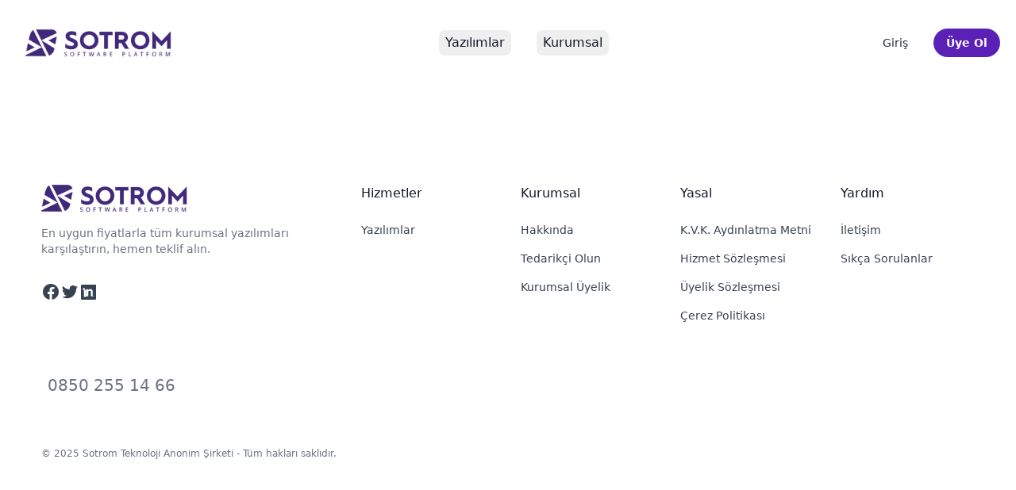

--- FILE ---
content_type: text/css; charset=utf-8
request_url: https://sotrom.com/_nuxt/default.CxzprbXD.css
body_size: -118
content:
.noUpperCase{text-transform:unset!important}


--- FILE ---
content_type: text/css; charset=utf-8
request_url: https://sotrom.com/_nuxt/_productName_-p-_productId_.DTped_JA.css
body_size: 105
content:
.tabContent h1,.tabContent h2,.tabContent h3,.tabContent h4,.tabContent h5,.tabContent h6,.tabContent li,.tabContent p,.tabContent ul{font-size:revert!important;font-weight:revert!important;line-height:130%;margin-bottom:20px;margin-top:20px}


--- FILE ---
content_type: text/css; charset=utf-8
request_url: https://sotrom.com/_nuxt/index.9zQJ5_Oc.css
body_size: -45
content:
.tabWidth[data-v-2a009aae]{min-width:300px}.v-tab[data-v-2a009aae]{text-transform:none!important}.tab-container[data-v-2a009aae]{max-width:1200px!important;position:relative!important}


--- FILE ---
content_type: text/javascript; charset=utf-8
request_url: https://sotrom.com/_nuxt/DhF0RysV.js
body_size: 235
content:
import{_ as r}from"./B9OvoYPl.js";import{_ as t,c as e,b as m,o as c}from"./2wMF1B3d.js";import"./T9_P3XOv.js";import"./DgV_-H9F.js";import"./BYiV6htn.js";import"./3JwDETa1.js";import"./IR0meLkd.js";import"./CrBkClwN.js";import"./Bim3ptnK.js";import"./Bv5fK4VL.js";import"./DGlT2D6I.js";import"./D9tNe4Sw.js";import"./ESWVUqKH.js";import"./DvPbrYpE.js";const i={};function p(n,_){const o=r;return c(),e("div",null,[m(o)])}const P=t(i,[["render",p]]);export{P as default};


--- FILE ---
content_type: text/javascript; charset=utf-8
request_url: https://sotrom.com/_nuxt/DS4w8y0p.js
body_size: 4373
content:
import{_ as P}from"./3JwDETa1.js";import{aS as L,_ as N,D as V,s as v,o as h,w as g,E as b,a7 as k,aF as S,A as u,O as E,a as H,aa as A,a5 as C}from"./2wMF1B3d.js";const c={to:{type:[String,Object],default:void 0,required:!1},href:{type:[String,Object],default:void 0,required:!1},target:{type:String,default:void 0,required:!1},rel:{type:String,default:void 0,required:!1},noRel:{type:Boolean,default:void 0,required:!1},prefetch:{type:Boolean,default:void 0,required:!1},noPrefetch:{type:Boolean,default:void 0,required:!1},activeClass:{type:String,default:void 0,required:!1},exactActiveClass:{type:String,default:void 0,required:!1},prefetchedClass:{type:String,default:void 0,required:!1},replace:{type:Boolean,default:void 0,required:!1},ariaCurrentValue:{type:String,default:void 0,required:!1},external:{type:Boolean,default:void 0,required:!1}},D={as:{type:String,default:"button"},type:{type:String,default:"button"},disabled:{type:Boolean,default:null},active:{type:Boolean,default:void 0},exact:{type:Boolean,default:!1},exactQuery:{type:Boolean,default:!1},exactHash:{type:Boolean,default:!1},inactiveClass:{type:String,default:void 0}},W=e=>Object.keys(c).reduce((i,s)=>(e[s]!==void 0&&(i[s]=e[s]),i),{}),U=e=>{const t=Object.keys(e),i=t.filter(a=>a.startsWith("aria-")),s=t.filter(a=>a.startsWith("data-"));return[...Object.keys(c),...Object.keys(D),...i,...s].reduce((a,n)=>(e[n]!==void 0&&(a[n]=e[n]),a),{})};function J(e,t){const i=f(e),s=f(t);return $(i,s)}function $(e,t){var a,n;const i=[],s=new Set([...Object.keys(e.props||{}),...Object.keys(t.props||{})]);if(e.props&&t.props)for(const o of s){const l=e.props[o],r=t.props[o];l&&r?i.push(...$((a=e.props)==null?void 0:a[o],(n=t.props)==null?void 0:n[o])):(l||r)&&i.push(new m((r||l).key,l?"removed":"added",r,l))}return s.size===0&&e.hash!==t.hash&&i.push(new m((t||e).key,"changed",t,e)),i}function f(e,t=""){if(e&&typeof e!="object")return new O(t,e,L(e));const i={},s=[];for(const a in e)i[a]=f(e[a],t?`${t}.${a}`:a),s.push(i[a].hash);return new O(t,e,`{${s.join(":")}}`,i)}class m{constructor(t,i,s,a){this.key=t,this.type=i,this.newValue=s,this.oldValue=a}toString(){return this.toJSON()}toJSON(){var t;switch(this.type){case"added":return`Added   \`${this.key}\``;case"removed":return`Removed \`${this.key}\``;case"changed":return`Changed \`${this.key}\` from \`${((t=this.oldValue)==null?void 0:t.toString())||"-"}\` to \`${this.newValue.toString()}\``}}}class O{constructor(t,i,s,a){this.key=t,this.value=i,this.hash=s,this.props=a}toString(){return this.props?`{${Object.keys(this.props).join(",")}}`:JSON.stringify(this.value)}toJSON(){const t=this.key||".";return this.props?`${t}({${Object.keys(this.props).join(",")}})`:`${t}(${this.value})`}}const Q=V({inheritAttrs:!1,props:{...c,as:{type:String,default:"button"},type:{type:String,default:"button"},disabled:{type:Boolean,default:null},active:{type:Boolean,default:void 0},exact:{type:Boolean,default:!1},exactQuery:{type:[Boolean,String],default:!1},exactHash:{type:Boolean,default:!1},inactiveClass:{type:String,default:void 0}},setup(e){function t(s,a){const n=J(s,a).reduce((r,d)=>(d.type==="added"&&r.add(d.key),r),new Set),o=Object.fromEntries(Object.entries(s).filter(([r])=>!n.has(r))),l=Object.fromEntries(Object.entries(a).filter(([r])=>!n.has(r)));return C(o,l)}function i(s,a,{isActive:n,isExactActive:o}){if(e.exactQuery==="partial"){if(!t(s.query,a.query))return e.inactiveClass}else if(e.exactQuery===!0&&!C(s.query,a.query))return e.inactiveClass;return e.exactHash&&s.hash!==a.hash?e.inactiveClass:e.exact&&o||!e.exact&&n?e.activeClass:e.inactiveClass}return{resolveLinkClass:i}}}),R=["href","aria-disabled","role","rel","target","tabindex","onClick"];function z(e,t,i,s,a,n){const o=P;return e.to?(h(),v(o,u({key:1},e.$props,{custom:""}),{default:g(({route:l,href:r,target:d,rel:q,navigate:B,isActive:p,isExactActive:y,isExternal:j})=>[H("a",u(e.$attrs,{href:e.disabled?void 0:r,"aria-disabled":e.disabled?"true":void 0,role:e.disabled?"link":void 0,rel:q,target:d,class:e.active!==void 0?e.active?e.activeClass:e.inactiveClass:e.resolveLinkClass(l,e._.provides[A]||e.$route,{isActive:p,isExactActive:y}),tabindex:e.disabled?-1:void 0,onClick:w=>!j&&!e.disabled&&B(w)}),[b(e.$slots,"default",k(S({isActive:e.active!==void 0?e.active:e.exact?y:p})))],16,R)]),_:3},16)):(h(),v(E(e.as),u({key:0,type:e.type,disabled:e.disabled},e.$attrs,{class:e.active?e.activeClass:e.inactiveClass}),{default:g(()=>[b(e.$slots,"default",k(S({isActive:e.active})))]),_:3},16,["type","disabled","class"]))}const _=N(Q,[["render",z]]);export{_,W as a,U as g,c as n};


--- FILE ---
content_type: text/javascript; charset=utf-8
request_url: https://sotrom.com/_nuxt/Dbak3Cwc.js
body_size: 6954
content:
import{_ as M}from"./rPMTyx7q.js";import{_ as U}from"./BYiV6htn.js";import{_ as V}from"./3JwDETa1.js";import{_ as F}from"./CPUy9Aun.js";import{ac as Y,a9 as q,x as K,e as y,m as O,n as Q,I as G,a8 as J,R as W,c as w,h as C,Q as t,b as n,a as s,t as P,F as X,p as Z,w as i,s as ee,ad as te,q as oe,r as se,o as h,d as g}from"./2wMF1B3d.js";import"./T9_P3XOv.js";import"./DgV_-H9F.js";import"./DS4w8y0p.js";import"./CrBkClwN.js";import"./Bv5fK4VL.js";import"./ESWVUqKH.js";import"./CBshxkNF.js";import"./BeabBNYq.js";const re=async(k,a={})=>{const c=Y(),f=a.headers||{};c.token&&(f.Authorization=`Bearer ${c.token}`);const u=a.params||{},d=new URLSearchParams(u).toString(),x=`/api/strapi-proxy?endpoint=${k}${d?"&"+d:""}`;console.log("🔗 API URL:",x),console.log("📋 API Options:",a);try{const l=await $fetch(x,{...a,headers:f,params:void 0});console.log("📦 Raw API Response:",l);const e=l.data||l;return console.log("📊 Processed Data:",e),{data:e,error:null}}catch(l){return console.error("❌ API Error:",l),{data:null,error:l}}},ne={key:0,class:"container mx-auto px-3 max-w-screen-xl"},ae={class:"mt-4 bg-white justify-center items-center"},le={class:"ml-30 bg-white border rounded-t-lg border-gray-200"},ie={class:"grid max-w-screen-xl px-4 xl:gap-0 lg:grid-cols-12",style:{"z-index":"2",position:"relative"}},ce={class:"col-span-12 lg:col-span-3 flex flex-col -mt-10 lg:-mt-20 lg:ml-10 items-center lg:items-start md:pt-10 pb-4"},ue={class:"w-60 h-60 max-w-sm p-6 bg-white border border-gray-200 rounded-lg shadow-2xl flex items-center justify-center"},de={class:"col-span-12 lg:col-span-5 flex flex-col items-center lg:items-start md:pt-5 md:ml-16 lg:ml-10 xl:ml-0"},me={class:"mb-1 text-xl font-extrabold text-gray-900"},pe={class:"my-2"},ge={class:"flex mt-2 space-x-3 md:mt-0"},fe={class:"col-span-12 lg:col-span-4 flex flex-col items-center lg:items-end md:pt-5 md:mr-5"},xe={class:"pa-0 mt-5"},_e={class:"flex"},he=["innerHTML"],Te={__name:"[productName]-p-[productId]",async setup(k){let a,c;const f=q(),{$store:u}=K(),d=y(!1),x=y(0);y(null);const l=()=>d.value=!1,{data:e,error:be}=([a,c]=O(async()=>oe("product-detail",async()=>{const m=f.params.productId,{data:o,error:b}=await re("products",{params:{"filters[Sku]":m,"populate[0]":"Logo","populate[1]":"ScreenShots"}});if(b)throw new Error("Ürün bulunamadı");return(o==null?void 0:o[0])||null})),a=await a,c(),a);Q(()=>{e.value&&console.log("ÜRÜN DETAY:",e.value)});const I=G(()=>{var m,o;return[{label:"Ana Sayfa",icon:"i-heroicons-home",to:"/"},{label:"Yazılımlar",icon:"i-heroicons-square-3-stack-3d",to:"/yazilimlar"},(o=(m=e.value)==null?void 0:m.categories)!=null&&o[0]?{label:e.value.categories[0].Name,icon:"i-heroicons-link",to:`/${e.value.categories[0].Slug}-c-${e.value.categories[0].id}`}:null].filter(Boolean)});return J(()=>{W(async()=>{u.compareDrawer=!1})}),(m,o)=>{var S,z,A,N,$,L,B,D,R;const b=M,v=U,_=V,j=F,E=se("vue-easy-lightbox"),H=te;return t(e)?(h(),w("div",ne,[n(b,{class:"mt-6 px-2",links:I.value,ui:{wrapper:"overflow-x-scroll",base:"w-screen md:w-fit",active:"text-gray-900 dark:text-gray-900"}},null,8,["links"]),s("div",ae,[s("div",le,[s("div",null,[n(v,{height:"500",loading:"lazy",format:"webp",class:"object-cover object-left-top rounded-t-lg w-full h-60",src:t(e).ScreenShots&&t(e).ScreenShots.length>0?t(e).ScreenShots[0].url:"/img/background_software.png",alt:((S=t(e))==null?void 0:S.Name)+" Banner"},null,8,["src","alt"])]),s("div",ie,[s("div",ce,[s("div",ue,[n(v,{height:"360",loading:"lazy",format:"webp",class:"h-fit w-full p-8",src:t(e).Logo&&t(e).Logo.url?t(e).Logo.url:"/img/softwares/logo.jpeg",alt:(z=t(e))==null?void 0:z.Name},null,8,["src","alt"])])]),s("div",de,[s("h1",me,P(t(e).Name),1),(h(!0),w(X,null,Z(t(e).categories,r=>(h(),w("div",pe,[n(_,{to:`/${r.Slug}-c-${r.id}`,class:"inline-flex items-center rounded-md bg-gray-50 px-2 py-1 text-xs font-medium text-gray-600 ring-1 ring-inset ring-gray-500/10"},{default:i(()=>[g(P(r.Name),1)]),_:2},1032,["to"])]))),256)),s("div",ge,[n(_,{onClick:o[0]||(o[0]=r=>t(u).addToCompare(t(e))),class:"cursor-pointer inline-flex items-center px-4 py-2 text-sm font-medium text-center text-white bg-violet-700 rounded-lg hover:bg-blue-800 focus:ring-4 focus:outline-none focus:ring-blue-300"},{default:i(()=>o[2]||(o[2]=[g("Teklif Al",-1)])),_:1,__:[2]}),n(_,{onClick:o[1]||(o[1]=r=>t(u).addToCompare(t(e))),class:"cursor-pointer inline-flex items-center px-4 py-2 text-sm font-medium text-center text-gray-900 bg-white border border-gray-300 rounded-lg hover:bg-gray-100 focus:ring-4 focus:outline-none focus:ring-gray-200"},{default:i(()=>o[3]||(o[3]=[g("Karşılaştır",-1)])),_:1,__:[3]})])]),s("div",fe,[($=(N=(A=t(e))==null?void 0:A.manufacturer)==null?void 0:N.Logo)!=null&&$.url?(h(),ee(_,{key:0,to:((B=(L=t(e))==null?void 0:L.manufacturer)==null?void 0:B.Slug)+"-m-"+((R=(D=t(e))==null?void 0:D.manufacturer)==null?void 0:R.id)},{default:i(()=>{var r,p,T;return[n(v,{height:"200",loading:"lazy",format:"webp",class:"rounded-t-lg w-40 h-40",src:(T=(p=(r=t(e))==null?void 0:r.manufacturer)==null?void 0:p.Logo)==null?void 0:T.url},null,8,["src"])]}),_:1},8,["to"])):C("",!0)])]),s("div",xe,[s("div",null,[n(j,{items:[{label:"Açıklama",slot:"productDescription"},{label:"Özellikler",slot:"productSpecifications"},{label:"Yorumlar",slot:"productReviews"}],ui:{wrapper:"relative space-y-2",container:"relative w-full px-5 py-10",base:"focus:outline-none",list:{base:"relative",background:"bg-gray-100",rounded:"rounded-lg",shadow:"",padding:"p-1",height:"h-10",width:"w-full",marker:{wrapper:"absolute top-[4px] left-[4px] duration-200 ease-out focus:outline-none",base:"w-full h-full",background:"bg-white",rounded:"rounded-md",shadow:"shadow-sm"},tab:{base:"relative inline-flex items-center justify-center flex-shrink-0 w-full ui-focus-visible:outline-0 ui-focus-visible:ring-2 ui-focus-visible:ring-primary-500  ui-not-focus-visible:outline-none focus:outline-none disabled:cursor-not-allowed disabled:opacity-75 transition-colors duration-200 ease-out",background:"",active:"text-gray-900",inactive:"text-gray-500",height:"h-8",padding:"px-3",size:"text-sm",font:"font-medium",rounded:"rounded-md",shadow:""}}}},{productDescription:i(({item:r})=>[s("div",_e,[s("div",{class:"tabContent",innerHTML:t(e).FullDescription||t(e).ShortDescription||"Bu ürün için detaylı açıklama henüz eklenmemiştir."},null,8,he)])]),productSpecifications:i(({item:r})=>o[4]||(o[4]=[s("div",{class:"flex"},[s("p",{class:"text-sm"}," Ürün ve teknik özelliklerin doğruluğu üretici firma tarafından sağlanmaktadır. Özellikler ürün lisansına göre değişiklik gösterebilir. ")],-1)])),productReviews:i(({item:r})=>o[5]||(o[5]=[s("div",{class:"flex"},[s("p",{class:"text-sm text-gray-500"},[g(" Bu ürün için "),s("strong",{class:"font-medium text-gray-800"},"yeterli sayıda inceleme ve yorum"),g(" henüz yapılmamıştır. ")])],-1)])),_:1})])])])]),n(H,null,{default:i(()=>{var r,p;return[n(E,{visible:d.value,index:x.value,imgs:[(p=(r=t(e))==null?void 0:r.TopPicture)==null?void 0:p.url],onHide:l,rotateDisabled:!0},null,8,["visible","index","imgs"])]}),_:1})])):C("",!0)}}};export{Te as default};


--- FILE ---
content_type: text/javascript; charset=utf-8
request_url: https://sotrom.com/_nuxt/D9tNe4Sw.js
body_size: 3577
content:
import{i as h,u as w,A as y,o as d,b as v,N as I}from"./Bv5fK4VL.js";import{s as K}from"./ESWVUqKH.js";import{a as T,i as m,l as N}from"./DGlT2D6I.js";import{D as S,e as p,a0 as O,I as D,K as P,X as B,n as H,Y as C,c as L,o as U,a as V}from"./2wMF1B3d.js";var _=(l=>(l[l.Open=0]="Open",l[l.Closed=1]="Closed",l))(_||{});let x=Symbol("DisclosureContext");function k(l){let n=C(x,null);if(n===null){let r=new Error(`<${l} /> is missing a parent <Disclosure /> component.`);throw Error.captureStackTrace&&Error.captureStackTrace(r,k),r}return n}let E=Symbol("DisclosurePanelContext");function A(){return C(E,null)}let q=S({name:"Disclosure",props:{as:{type:[Object,String],default:"template"},defaultOpen:{type:[Boolean],default:!1}},setup(l,{slots:n,attrs:r}){let o=p(l.defaultOpen?0:1),e=p(null),i=p(null),s={buttonId:p(`headlessui-disclosure-button-${h()}`),panelId:p(`headlessui-disclosure-panel-${h()}`),disclosureState:o,panel:e,button:i,toggleDisclosure(){o.value=w(o.value,{0:1,1:0})},closeDisclosure(){o.value!==1&&(o.value=1)},close(t){s.closeDisclosure();let u=t?t instanceof HTMLElement?t:t.value instanceof HTMLElement?d(t):d(s.button):d(s.button);u==null||u.focus()}};return O(x,s),T(D(()=>w(o.value,{0:m.Open,1:m.Closed}))),()=>{let{defaultOpen:t,...u}=l,c={open:o.value===0,close:s.close};return y({theirProps:u,ourProps:{},slot:c,slots:n,attrs:r,name:"Disclosure"})}}}),z=S({name:"DisclosureButton",props:{as:{type:[Object,String],default:"button"},disabled:{type:[Boolean],default:!1},id:{type:String,default:null}},setup(l,{attrs:n,slots:r,expose:o}){let e=k("DisclosureButton"),i=A(),s=D(()=>i===null?!1:i.value===e.panelId.value);P(()=>{s.value||l.id!==null&&(e.buttonId.value=l.id)}),B(()=>{s.value||(e.buttonId.value=null)});let t=p(null);o({el:t,$el:t}),s.value||H(()=>{e.button.value=t.value});let u=K(D(()=>({as:l.as,type:n.type})),t);function c(){var a;l.disabled||(s.value?(e.toggleDisclosure(),(a=d(e.button))==null||a.focus()):e.toggleDisclosure())}function f(a){var b;if(!l.disabled)if(s.value)switch(a.key){case v.Space:case v.Enter:a.preventDefault(),a.stopPropagation(),e.toggleDisclosure(),(b=d(e.button))==null||b.focus();break}else switch(a.key){case v.Space:case v.Enter:a.preventDefault(),a.stopPropagation(),e.toggleDisclosure();break}}function g(a){switch(a.key){case v.Space:a.preventDefault();break}}return()=>{var a;let b={open:e.disclosureState.value===0},{id:$,...M}=l,j=s.value?{ref:t,type:u.value,onClick:c,onKeydown:f}:{id:(a=e.buttonId.value)!=null?a:$,ref:t,type:u.value,"aria-expanded":e.disclosureState.value===0,"aria-controls":e.disclosureState.value===0||d(e.panel)?e.panelId.value:void 0,disabled:l.disabled?!0:void 0,onClick:c,onKeydown:f,onKeyup:g};return y({ourProps:j,theirProps:M,slot:b,attrs:n,slots:r,name:"DisclosureButton"})}}}),F=S({name:"DisclosurePanel",props:{as:{type:[Object,String],default:"div"},static:{type:Boolean,default:!1},unmount:{type:Boolean,default:!0},id:{type:String,default:null}},setup(l,{attrs:n,slots:r,expose:o}){let e=k("DisclosurePanel");P(()=>{l.id!==null&&(e.panelId.value=l.id)}),B(()=>{e.panelId.value=null}),o({el:e.panel,$el:e.panel}),O(E,e.panelId);let i=N(),s=D(()=>i!==null?(i.value&m.Open)===m.Open:e.disclosureState.value===0);return()=>{var t;let u={open:e.disclosureState.value===0,close:e.close},{id:c,...f}=l,g={id:(t=e.panelId.value)!=null?t:c,ref:e.panel};return y({ourProps:g,theirProps:f,slot:u,attrs:n,slots:r,features:I.RenderStrategy|I.Static,visible:s.value,name:"DisclosurePanel"})}}});function G(l,n){return U(),L("svg",{xmlns:"http://www.w3.org/2000/svg",fill:"none",viewBox:"0 0 24 24","stroke-width":"1.5",stroke:"currentColor","aria-hidden":"true","data-slot":"icon"},[V("path",{"stroke-linecap":"round","stroke-linejoin":"round",d:"M6 18 18 6M6 6l12 12"})])}export{q as N,z as Q,F as V,G as r};


--- FILE ---
content_type: text/javascript; charset=utf-8
request_url: https://sotrom.com/_nuxt/DvhaKERv.js
body_size: 6859
content:
import{_ as R}from"./BYiV6htn.js";import{_ as C}from"./3JwDETa1.js";import{_ as I}from"./CPUy9Aun.js";import{_ as $,l as E,f as O,e as c,m as S,n as B,c as l,a as t,d as z,g as K,i as U,v as Y,t as A,F as M,p as P,b as d,w as f,q,o as r,s as D}from"./2wMF1B3d.js";import"./T9_P3XOv.js";import"./DgV_-H9F.js";import"./Bv5fK4VL.js";import"./ESWVUqKH.js";import"./CBshxkNF.js";import"./BeabBNYq.js";import"./CrBkClwN.js";const F={class:"container mx-auto"},H={class:"bg-white"},V={class:"max-w-screen-xl px-4 pt-16 pb-8 mx-auto lg:py-24 lg:px-6"},J={class:"mt-6 sm:mt-10 flex justify-center space-x-6 text-sm"},Q={class:"max-w-2xl mx-auto"},G={class:"relative w-full"},W={class:"py-8 lg:py-20 mx-auto max-w-screen-xl px-1"},X={key:0,class:"text-center py-10"},Z={key:1,class:"text-center py-10"},tt={class:"text-red-600 font-semibold"},et={key:2,class:"text-center py-10"},st={key:3,class:"grid grid-cols-3 gap-8 text-gray-500 sm:gap-12 md:grid-cols-3 lg:grid-cols-6"},at={class:"bg-white"},rt={class:"container mx-auto max-w-screen-xl"},ot={class:"grid grid-cols-2 lg:grid-cols-4 md:grid-cols-2 items-center gap-4 p-2"},lt={class:"rounded-lg h-40 max-w-60 shadow-xl p-4 border-2 border-gray-200 hover:border-violet-900 hover:shadow-2xl transition duration-300 ease-in-out"},nt={class:"text-sm font-bold text-gray-900"},it={class:"h-full w-full flex justify-center"},ct={__name:"index",async setup(ut){var y,h,_;let o,u;const j=E();O({title:"SOTROM - Tüm Yazılımları Karşılaştırın ve Hemen Teklif Alın. Yazılım Teklifi",description:"Tüm ERP, CRM, Muhasebe, İnsan Kaynakları, Satış, Pazarlama, Üretim yazılımlarını karşılaştırın ve hemen teklif alın."});const m=c(""),x=c([]),T=()=>{j.push({path:"/arama",query:{q:m.value}})},N=s=>{switch(s.id){case 654:return"/img/softwares/sap.svg";case 636:return"/img/softwares/oracle.png";case 623:return"/img/softwares/logo.jpeg";case 740:return"/img/softwares/microsoft.png";case 678:return"/img/softwares/oracle.png";case 624:return"/img/softwares/logo.jpeg";default:return"/img/softwares/logo.jpeg"}},{data:g,error:dt}=([o,u]=S(async()=>q("home-categories",async()=>{try{const s=new URLSearchParams({"fields[0]":"id","fields[1]":"Name","fields[2]":"Slug","fields[3]":"Description","filters[ShowOnHomepage]":"true","sort[0]":"Order:asc","populate[products][populate][0]":"Logo"});return(await $fetch(`/api/strapi-proxy?endpoint=categories&${s.toString()}`)).data||[]}catch(s){return console.error("❌ Categories API hatası:",s),[]}},{server:!0,client:!1})),o=await o,u(),o),i=c([]),p=c(null),v=c(!0);try{console.log("🔍 Manufacturers API çağrısı başlatılıyor...");const s=new URLSearchParams({"fields[0]":"id","fields[1]":"Name","fields[2]":"Slug","filters[HomePage]":"true","sort[0]":"Order:asc"});console.log("🔗 API URL:",`/api/strapi-proxy?endpoint=manufacturers&${s.toString()}`);const e=([o,u]=S(()=>$fetch(`/api/strapi-proxy?endpoint=manufacturers&${s.toString()}`)),o=await o,u(),o);console.log("✅ Manufacturers API sonucu:",((y=e.data)==null?void 0:y.length)||0,"üretici"),console.log("📋 Manufacturers data:",e.data),console.log("📋 Full result:",JSON.stringify(e,null,2)),i.value=e.data||[]}catch(s){console.error("❌ Manufacturers API hatası:",s),p.value=s.message}finally{v.value=!1}return B(()=>{g.value&&(x.value=g.value.map(s=>({label:s.Name,content:s.products||[]})))}),console.log("✅ Ana sayfa Strapi ile hazırlandı"),console.log("📂 Categories:",((h=g.value)==null?void 0:h.length)||0),console.log("🏭 Manufacturers:",((_=i.value)==null?void 0:_.length)||0),(s,e)=>{const b=R,w=C,L=I;return r(),l("div",F,[t("section",H,[t("div",V,[e[6]||(e[6]=t("h1",{class:"text-slate-900 font-extrabold text-4xl sm:text-5xl lg:text-6xl tracking-tight text-center"},[z(" Tüm Yazılımları Karşılaştırın, "),t("br"),z("Hemen Teklif Alın! ")],-1)),e[7]||(e[7]=t("h2",{class:"mt-6 text-lg text-slate-600 text-center"}," ERP, CRM, Muhasebe, İnsan Kaynakları, Satış, Pazarlama, Üretim... ",-1)),e[8]||(e[8]=t("p",{class:"mt-6 text-lg text-slate-600 text-center"}," Aradığınız tüm yazılımları karşılaştırın, inceleyin ve seçiminizi yapın. ",-1)),t("div",J,[t("div",Q,[t("form",{onSubmit:e[1]||(e[1]=K(a=>T(),["prevent"]))},[t("div",G,[U(t("input",{type:"search",id:"search-dropdown",class:"block p-2.5 w-full z-20 text-sm text-gray-900 bg-gray-50 rounded-lg border border-gray-300 focus:ring-violet-500 focus-visible:ring-violet-500 focus:border-violet-500 focus-visible:border-violet-500",placeholder:"Ara...",required:"","onUpdate:modelValue":e[0]||(e[0]=a=>m.value=a)},null,512),[[Y,m.value]]),e[2]||(e[2]=t("button",{type:"submit",class:"absolute top-0 right-0 p-2.5 text-sm font-medium text-white bg-violet-700 rounded-r-lg border border-violet-700 hover:bg-violet-800 focus:ring-4 focus:outline-none focus:ring-violet-300"},[t("svg",{"aria-hidden":"true",class:"w-5 h-5",fill:"none",stroke:"currentColor",viewBox:"0 0 24 24",xmlns:"http://www.w3.org/2000/svg"},[t("path",{"stroke-linecap":"round","stroke-linejoin":"round","stroke-width":"2",d:"M21 21l-6-6m2-5a7 7 0 11-14 0 7 7 0 0114 0z"})]),t("span",{class:"sr-only"},"Ara")],-1))])],32),e[3]||(e[3]=t("p",{class:"mt-5"}," Aradığınız tüm yazılımları hızlıca karşılaştırın ve Sotrom güvencesiyle sahip olun. ",-1))])]),t("div",W,[v.value?(r(),l("div",X,e[4]||(e[4]=[t("span",{class:"text-violet-700 font-semibold"},"Yükleniyor...",-1)]))):p.value?(r(),l("div",Z,[t("span",tt,A(p.value),1)])):!i.value||i.value.length===0?(r(),l("div",et,e[5]||(e[5]=[t("span",{class:"text-gray-500 font-semibold"},"Üretici bulunamadı",-1)]))):(r(),l("div",st,[(r(!0),l(M,null,P(i.value,a=>(r(),D(w,{to:a.Slug+"-m-"+a.id,class:"flex justify-center items-center",key:a.id},{default:f(()=>[d(b,{format:"webp",loading:"lazy",src:N(a),alt:a.Name+" Teklifi Al",class:"h-12 w-auto object-contain"},null,8,["src","alt"])]),_:2},1032,["to"]))),128))]))])])]),t("section",at,[e[9]||(e[9]=t("h2",{class:"mb-8 lg:mb-16 text-3xl font-extrabold tracking-tight leading-tight text-center text-gray-900 md:text-4xl"}," En Popüler Yazılım Kategorileri ",-1)),t("div",rt,[d(L,{items:x.value,orientation:"vertical",ui:{wrapper:"grid grid-cols-12 gap-4 ",container:"col-span-12 md:col-span-8 lg:col-span-9 flex justify-center",list:{base:"col-span-12 md:col-span-4 lg:col-span-3 mt-2 pt-4 bg-white ",tab:{base:"text-sm font-semibold text-gray-900 mb-2 justify-start  ",active:"",inactive:""},marker:{wrapper:" border-2 border-violet-900 rounded"}}}},{item:f(({item:a,index:mt,selected:gt})=>[t("div",ot,[(r(!0),l(M,null,P(a.content,n=>(r(),l("div",{key:n.id},[t("div",lt,[d(w,{to:n.Slug+"-p-"+n.Sku,class:""},{default:f(()=>{var k;return[t("div",nt,A(n.Name),1),t("div",it,[d(b,{format:"webp",loading:"lazy",class:"object-contain p-8 max-h-38",sizes:"100px",alt:n.Name+" Teklifi Al",src:((k=n.Logo)==null?void 0:k.url)||"/img/softwares/logo.jpeg"},null,8,["alt","src"])])]}),_:2},1032,["to"])])]))),128))])]),_:1},8,["items"])])])])}}},zt=$(ct,[["__scopeId","data-v-2a009aae"]]);export{zt as default};


--- FILE ---
content_type: text/javascript; charset=utf-8
request_url: https://sotrom.com/_nuxt/CzrmmP3b.js
body_size: 847
content:
import{u as f}from"./BeabBNYq.js";import{Y as m,e as h,I as d}from"./2wMF1B3d.js";const x=(a,I,i=!0)=>{const z=m("form-events",void 0),e=m("form-group",void 0),n=m("form-inputs",void 0);e&&(!i||a!=null&&a.legend?e.inputId.value=void 0:a!=null&&a.id&&(e.inputId.value=a==null?void 0:a.id),n&&(n.value[e.name.value]=e.inputId.value));const F=h(!1);function c(l,v){z&&z.emit({type:l,path:v})}function g(){c("blur",e==null?void 0:e.name.value),F.value=!0}function b(){c("change",e==null?void 0:e.name.value)}const t=f(()=>{(F.value||e!=null&&e.eagerValidation.value)&&c("input",e==null?void 0:e.name.value)},300);return{inputId:d(()=>(a==null?void 0:a.id)??(e==null?void 0:e.inputId.value)),name:d(()=>(a==null?void 0:a.name)??(e==null?void 0:e.name.value)),size:d(()=>{var v;const l=I.size[e==null?void 0:e.size.value]?e==null?void 0:e.size.value:null;return(a==null?void 0:a.size)??l??((v=I.default)==null?void 0:v.size)}),color:d(()=>{var l;return(l=e==null?void 0:e.error)!=null&&l.value?"red":a==null?void 0:a.color}),emitFormBlur:g,emitFormInput:t,emitFormChange:b}};export{x as u};


--- FILE ---
content_type: text/javascript; charset=utf-8
request_url: https://sotrom.com/_nuxt/IR0meLkd.js
body_size: 1298
content:
import{_ as l,D as g,s as p,w as c,c as r,h as o,E as d,G as n,A as b,O as f,H as y,I as m,L as k,M as v,B as h,C as u,o as s}from"./2wMF1B3d.js";import{u as $}from"./CrBkClwN.js";const C={base:"",background:"bg-white dark:bg-gray-900",divide:"divide-y divide-gray-200 dark:divide-gray-800",ring:"ring-1 ring-gray-200 dark:ring-gray-800",rounded:"rounded-lg",shadow:"shadow",body:{base:"",background:"",padding:"px-4 py-5 sm:p-6"},header:{base:"",background:"",padding:"px-4 py-5 sm:px-6"},footer:{base:"",background:"",padding:"px-4 py-4 sm:px-6"}},w=h(u.ui.strategy,u.ui.card,C),B=g({inheritAttrs:!1,props:{as:{type:String,default:"div"},class:{type:[String,Object,Array],default:()=>""},ui:{type:Object,default:()=>({})}},setup(a){const{ui:e,attrs:i}=$("card",y(a,"ui"),w),t=m(()=>k(v(e.value.base,e.value.rounded,e.value.divide,e.value.ring,e.value.shadow,e.value.background),a.class));return{ui:e,attrs:i,cardClass:t}}});function S(a,e,i,t,A,O){return s(),p(f(a.$attrs.onSubmit?"form":a.as),b({class:a.cardClass},a.attrs),{default:c(()=>[a.$slots.header?(s(),r("div",{key:0,class:n([a.ui.header.base,a.ui.header.padding,a.ui.header.background])},[d(a.$slots,"header")],2)):o("",!0),a.$slots.default?(s(),r("div",{key:1,class:n([a.ui.body.base,a.ui.body.padding,a.ui.body.background])},[d(a.$slots,"default")],2)):o("",!0),a.$slots.footer?(s(),r("div",{key:2,class:n([a.ui.footer.base,a.ui.footer.padding,a.ui.footer.background])},[d(a.$slots,"footer")],2)):o("",!0)]),_:3},16,["class"])}const E=l(B,[["render",S]]);export{E as _};


--- FILE ---
content_type: text/javascript; charset=utf-8
request_url: https://sotrom.com/_nuxt/DvPbrYpE.js
body_size: 2114
content:
import{e as o,n as v}from"./2wMF1B3d.js";import{a as g,o as F}from"./Bv5fK4VL.js";function f(t){return[t.screenX,t.screenY]}function N(){let t=o([-1,-1]);return{wasMoved(l){let r=f(l);return t.value[0]===r[0]&&t.value[1]===r[1]?!1:(t.value=r,!0)},update(l){t.value=f(l)}}}function x({container:t,accept:l,walk:r,enabled:u}){v(()=>{let n=t.value;if(!n||u!==void 0&&!u.value)return;let e=g(t);if(!e)return;let a=Object.assign(d=>l(d),{acceptNode:l}),i=e.createTreeWalker(n,NodeFilter.SHOW_ELEMENT,a,!1);for(;i.nextNode();)r(i.currentNode)})}function m(t){throw new Error("Unexpected object: "+t)}var D=(t=>(t[t.First=0]="First",t[t.Previous=1]="Previous",t[t.Next=2]="Next",t[t.Last=3]="Last",t[t.Specific=4]="Specific",t[t.Nothing=5]="Nothing",t))(D||{});function E(t,l){let r=l.resolveItems();if(r.length<=0)return null;let u=l.resolveActiveIndex(),n=u??-1;switch(t.focus){case 0:{for(let e=0;e<r.length;++e)if(!l.resolveDisabled(r[e],e,r))return e;return u}case 1:{n===-1&&(n=r.length);for(let e=n-1;e>=0;--e)if(!l.resolveDisabled(r[e],e,r))return e;return u}case 2:{for(let e=n+1;e<r.length;++e)if(!l.resolveDisabled(r[e],e,r))return e;return u}case 3:{for(let e=r.length-1;e>=0;--e)if(!l.resolveDisabled(r[e],e,r))return e;return u}case 4:{for(let e=0;e<r.length;++e)if(l.resolveId(r[e],e,r)===t.id)return e;return u}case 5:return null;default:m(t)}}let s=/([\u2700-\u27BF]|[\uE000-\uF8FF]|\uD83C[\uDC00-\uDFFF]|\uD83D[\uDC00-\uDFFF]|[\u2011-\u26FF]|\uD83E[\uDD10-\uDDFF])/g;function c(t){var l,r;let u=(l=t.innerText)!=null?l:"",n=t.cloneNode(!0);if(!(n instanceof HTMLElement))return u;let e=!1;for(let i of n.querySelectorAll('[hidden],[aria-hidden],[role="img"]'))i.remove(),e=!0;let a=e?(r=n.innerText)!=null?r:"":u;return s.test(a)&&(a=a.replace(s,"")),a}function p(t){let l=t.getAttribute("aria-label");if(typeof l=="string")return l.trim();let r=t.getAttribute("aria-labelledby");if(r){let u=r.split(" ").map(n=>{let e=document.getElementById(n);if(e){let a=e.getAttribute("aria-label");return typeof a=="string"?a.trim():c(e).trim()}return null}).filter(Boolean);if(u.length>0)return u.join(", ")}return c(t).trim()}function w(t){let l=o(""),r=o("");return()=>{let u=F(t);if(!u)return"";let n=u.innerText;if(l.value===n)return r.value;let e=p(u).trim().toLowerCase();return l.value=n,r.value=e,e}}export{D as c,E as f,x as i,w as p,N as u};


--- FILE ---
content_type: text/javascript; charset=utf-8
request_url: https://sotrom.com/_nuxt/BeabBNYq.js
body_size: 587
content:
import{ah as m,V as h,ae as l}from"./2wMF1B3d.js";function D(t){return m()?(h(t),!0):!1}const S=typeof window<"u"&&typeof document<"u";typeof WorkerGlobalScope<"u"&&globalThis instanceof WorkerGlobalScope;const x=t=>typeof t<"u",p=()=>{};function y(t,n){function o(...e){return new Promise((i,r)=>{Promise.resolve(t(()=>n.apply(this,e),{fn:n,thisArg:this,args:e})).then(i).catch(r)})}return o}function T(t,n={}){let o,e,i=p;const r=s=>{clearTimeout(s),i(),i=p};let c;return s=>{const f=l(t),a=l(n.maxWait);return o&&r(o),f<=0||a!==void 0&&a<=0?(e&&(r(e),e=void 0),Promise.resolve(s())):new Promise((u,d)=>{i=n.rejectOnCancel?d:u,c=s,a&&!e&&(e=setTimeout(()=>{o&&r(o),e=void 0,u(c())},a)),o=setTimeout(()=>{e&&r(e),e=void 0,u(s())},f)})}}function P(t,n=200,o={}){return y(T(n,o),t)}export{x as a,S as i,p as n,D as t,P as u};


--- FILE ---
content_type: text/javascript; charset=utf-8
request_url: https://sotrom.com/_nuxt/Bv5fK4VL.js
body_size: 7711
content:
import{T as $,Y as F,a0 as x,R as T,a1 as k,Z as I,F as D,D as M}from"./2wMF1B3d.js";function ae(e){typeof queueMicrotask=="function"?queueMicrotask(e):Promise.resolve().then(e).catch(t=>setTimeout(()=>{throw t}))}var g;let O=Symbol("headlessui.useid"),L=0;const se=(g=$)!=null?g:function(){return F(O,()=>`${++L}`)()};function le(e){x(O,e)}function H(e){var t;if(e==null||e.value==null)return null;let n=(t=e.value.$el)!=null?t:e.value;return n instanceof Node?n:null}function w(e,t,...n){if(e in t){let o=t[e];return typeof o=="function"?o(...n):o}let r=new Error(`Tried to handle "${e}" but there is no handler defined. Only defined handlers are: ${Object.keys(t).map(o=>`"${o}"`).join(", ")}.`);throw Error.captureStackTrace&&Error.captureStackTrace(r,w),r}var U=Object.defineProperty,R=(e,t,n)=>t in e?U(e,t,{enumerable:!0,configurable:!0,writable:!0,value:n}):e[t]=n,E=(e,t,n)=>(R(e,typeof t!="symbol"?t+"":t,n),n);class _{constructor(){E(this,"current",this.detect()),E(this,"currentId",0)}set(t){this.current!==t&&(this.currentId=0,this.current=t)}reset(){this.set(this.detect())}nextId(){return++this.currentId}get isServer(){return this.current==="server"}get isClient(){return this.current==="client"}detect(){return typeof window>"u"||typeof document>"u"?"server":"client"}}let C=new _;function N(e){if(C.isServer)return null;if(e instanceof Node)return e.ownerDocument;if(e!=null&&e.hasOwnProperty("value")){let t=H(e);if(t)return t.ownerDocument}return document}let y=["[contentEditable=true]","[tabindex]","a[href]","area[href]","button:not([disabled])","iframe","input:not([disabled])","select:not([disabled])","textarea:not([disabled])"].map(e=>`${e}:not([tabindex='-1'])`).join(",");var W=(e=>(e[e.First=1]="First",e[e.Previous=2]="Previous",e[e.Next=4]="Next",e[e.Last=8]="Last",e[e.WrapAround=16]="WrapAround",e[e.NoScroll=32]="NoScroll",e))(W||{}),K=(e=>(e[e.Error=0]="Error",e[e.Overflow=1]="Overflow",e[e.Success=2]="Success",e[e.Underflow=3]="Underflow",e))(K||{}),G=(e=>(e[e.Previous=-1]="Previous",e[e.Next=1]="Next",e))(G||{});function S(e=document.body){return e==null?[]:Array.from(e.querySelectorAll(y)).sort((t,n)=>Math.sign((t.tabIndex||Number.MAX_SAFE_INTEGER)-(n.tabIndex||Number.MAX_SAFE_INTEGER)))}var V=(e=>(e[e.Strict=0]="Strict",e[e.Loose=1]="Loose",e))(V||{});function q(e,t=0){var n;return e===((n=N(e))==null?void 0:n.body)?!1:w(t,{0(){return e.matches(y)},1(){let r=e;for(;r!==null;){if(r.matches(y))return!0;r=r.parentElement}return!1}})}function ce(e){let t=N(e);T(()=>{t&&!q(t.activeElement,0)&&X(e)})}var B=(e=>(e[e.Keyboard=0]="Keyboard",e[e.Mouse=1]="Mouse",e))(B||{});typeof window<"u"&&typeof document<"u"&&(document.addEventListener("keydown",e=>{e.metaKey||e.altKey||e.ctrlKey||(document.documentElement.dataset.headlessuiFocusVisible="")},!0),document.addEventListener("click",e=>{e.detail===1?delete document.documentElement.dataset.headlessuiFocusVisible:e.detail===0&&(document.documentElement.dataset.headlessuiFocusVisible="")},!0));function X(e){e==null||e.focus({preventScroll:!0})}let Y=["textarea","input"].join(",");function Z(e){var t,n;return(n=(t=e==null?void 0:e.matches)==null?void 0:t.call(e,Y))!=null?n:!1}function z(e,t=n=>n){return e.slice().sort((n,r)=>{let o=t(n),u=t(r);if(o===null||u===null)return 0;let i=o.compareDocumentPosition(u);return i&Node.DOCUMENT_POSITION_FOLLOWING?-1:i&Node.DOCUMENT_POSITION_PRECEDING?1:0})}function de(e,t){return J(S(),t,{relativeTo:e})}function J(e,t,{sorted:n=!0,relativeTo:r=null,skipElements:o=[]}={}){var u;let i=(u=Array.isArray(e)?e.length>0?e[0].ownerDocument:document:e==null?void 0:e.ownerDocument)!=null?u:document,a=Array.isArray(e)?n?z(e):e:S(e);o.length>0&&a.length>1&&(a=a.filter(s=>!o.includes(s))),r=r??i.activeElement;let h=(()=>{if(t&5)return 1;if(t&10)return-1;throw new Error("Missing Focus.First, Focus.Previous, Focus.Next or Focus.Last")})(),c=(()=>{if(t&1)return 0;if(t&2)return Math.max(0,a.indexOf(r))-1;if(t&4)return Math.max(0,a.indexOf(r))+1;if(t&8)return a.length-1;throw new Error("Missing Focus.First, Focus.Previous, Focus.Next or Focus.Last")})(),m=t&32?{preventScroll:!0}:{},f=0,p=a.length,d;do{if(f>=p||f+p<=0)return 0;let s=c+f;if(t&16)s=(s+p)%p;else{if(s<0)return 3;if(s>=p)return 1}d=a[s],d==null||d.focus(m),f+=h}while(d!==i.activeElement);return t&6&&Z(d)&&d.select(),2}var Q=(e=>(e[e.None=0]="None",e[e.RenderStrategy=1]="RenderStrategy",e[e.Static=2]="Static",e))(Q||{}),ee=(e=>(e[e.Unmount=0]="Unmount",e[e.Hidden=1]="Hidden",e))(ee||{});function te({visible:e=!0,features:t=0,ourProps:n,theirProps:r,...o}){var u;let i=A(r,n),a=Object.assign(o,{props:i});if(e||t&2&&i.static)return b(a);if(t&1){let h=(u=i.unmount)==null||u?0:1;return w(h,{0(){return null},1(){return b({...o,props:{...i,hidden:!0,style:{display:"none"}}})}})}return b(a)}function b({props:e,attrs:t,slots:n,slot:r,name:o}){var u,i;let{as:a,...h}=ne(e,["unmount","static"]),c=(u=n.default)==null?void 0:u.call(n,r),m={};if(r){let f=!1,p=[];for(let[d,s]of Object.entries(r))typeof s=="boolean"&&(f=!0),s===!0&&p.push(d);f&&(m["data-headlessui-state"]=p.join(" "))}if(a==="template"){if(c=j(c??[]),Object.keys(h).length>0||Object.keys(t).length>0){let[f,...p]=c??[];if(!re(f)||p.length>0)throw new Error(['Passing props on "template"!',"",`The current component <${o} /> is rendering a "template".`,"However we need to passthrough the following props:",Object.keys(h).concat(Object.keys(t)).map(l=>l.trim()).filter((l,v,P)=>P.indexOf(l)===v).sort((l,v)=>l.localeCompare(v)).map(l=>`  - ${l}`).join(`
`),"","You can apply a few solutions:",['Add an `as="..."` prop, to ensure that we render an actual element instead of a "template".',"Render a single element as the child so that we can forward the props onto that element."].map(l=>`  - ${l}`).join(`
`)].join(`
`));let d=A((i=f.props)!=null?i:{},h,m),s=k(f,d,!0);for(let l in d)l.startsWith("on")&&(s.props||(s.props={}),s.props[l]=d[l]);return s}return Array.isArray(c)&&c.length===1?c[0]:c}return I(a,Object.assign({},h,m),{default:()=>c})}function j(e){return e.flatMap(t=>t.type===D?j(t.children):[t])}function A(...e){if(e.length===0)return{};if(e.length===1)return e[0];let t={},n={};for(let r of e)for(let o in r)o.startsWith("on")&&typeof r[o]=="function"?(n[o]!=null||(n[o]=[]),n[o].push(r[o])):t[o]=r[o];if(t.disabled||t["aria-disabled"])return Object.assign(t,Object.fromEntries(Object.keys(n).map(r=>[r,void 0])));for(let r in n)Object.assign(t,{[r](o,...u){let i=n[r];for(let a of i){if(o instanceof Event&&o.defaultPrevented)return;a(o,...u)}}});return t}function fe(e){let t=Object.assign({},e);for(let n in t)t[n]===void 0&&delete t[n];return t}function ne(e,t=[]){let n=Object.assign({},e);for(let r of t)r in n&&delete n[r];return n}function re(e){return e==null?!1:typeof e.type=="string"||typeof e.type=="object"||typeof e.type=="function"}var oe=(e=>(e[e.None=1]="None",e[e.Focusable=2]="Focusable",e[e.Hidden=4]="Hidden",e))(oe||{});let pe=M({name:"Hidden",props:{as:{type:[Object,String],default:"div"},features:{type:Number,default:1}},setup(e,{slots:t,attrs:n}){return()=>{var r;let{features:o,...u}=e,i={"aria-hidden":(o&2)===2?!0:(r=u["aria-hidden"])!=null?r:void 0,hidden:(o&4)===4?!0:void 0,style:{position:"fixed",top:1,left:1,width:1,height:0,padding:0,margin:-1,overflow:"hidden",clip:"rect(0, 0, 0, 0)",whiteSpace:"nowrap",borderWidth:"0",...(o&4)===4&&(o&2)!==2&&{display:"none"}}};return te({ourProps:i,theirProps:u,slot:{},attrs:n,slots:t,name:"Hidden"})}}});var ie=(e=>(e.Space=" ",e.Enter="Enter",e.Escape="Escape",e.Backspace="Backspace",e.Delete="Delete",e.ArrowLeft="ArrowLeft",e.ArrowUp="ArrowUp",e.ArrowRight="ArrowRight",e.ArrowDown="ArrowDown",e.Home="Home",e.End="End",e.PageUp="PageUp",e.PageDown="PageDown",e.Tab="Tab",e))(ie||{});export{te as A,fe as E,Q as N,z as O,J as P,X as S,ne as T,ce as _,N as a,ie as b,oe as c,K as d,W as e,pe as f,C as g,V as h,se as i,ee as j,H as o,le as s,ae as t,w as u,de as v,q as w};


--- FILE ---
content_type: text/javascript; charset=utf-8
request_url: https://sotrom.com/_nuxt/3JwDETa1.js
body_size: 5058
content:
import{D as T,l as _,U as j,e as B,x as A,K as E,at as N,au as U,av as I,aw as D,Z as L,r as P,ax as F,ay as k,az as H,I as p,aA as O,aB as V,y as z,as as M,aC as W,aD as $,aE as G}from"./2wMF1B3d.js";const K=(...t)=>t.find(u=>u!==void 0);function Q(t){const u=t.componentName||"NuxtLink";function h(e){return typeof e=="string"&&e.startsWith("#")}function C(e,n,m){const a=m??t.trailingSlash;if(!e||a!=="append"&&a!=="remove")return e;if(typeof e=="string")return R(e,a);const o="path"in e&&e.path!==void 0?e.path:n(e).path;return{...e,name:void 0,path:R(o,a)}}function q(e){const n=_(),m=z(),a=p(()=>!!e.target&&e.target!=="_self"),o=p(()=>{const f=e.to||e.href||"";return typeof f=="string"&&O(f,{acceptRelative:!0})}),x=P("RouterLink"),g=x&&typeof x!="string"?x.useLink:void 0,d=p(()=>{if(e.external)return!0;const f=e.to||e.href||"";return typeof f=="object"?!1:f===""||o.value}),l=p(()=>{const f=e.to||e.href||"";return d.value?f:C(f,n.resolve,e.trailingSlash)}),c=d.value||g==null?void 0:g({...e,to:l}),y=p(()=>{var S;const f=e.trailingSlash??t.trailingSlash;if(!l.value||o.value||h(l.value))return l.value;if(d.value){const b=typeof l.value=="object"&&"path"in l.value?k(l.value):l.value,r=typeof b=="object"?n.resolve(b).href:b;return R(r,f)}return typeof l.value=="object"?((S=n.resolve(l.value))==null?void 0:S.href)??null:R(V(m.app.baseURL,l.value),f)});return{to:l,hasTarget:a,isAbsoluteUrl:o,isExternal:d,href:y,isActive:(c==null?void 0:c.isActive)??p(()=>l.value===n.currentRoute.value.path),isExactActive:(c==null?void 0:c.isExactActive)??p(()=>l.value===n.currentRoute.value.path),route:(c==null?void 0:c.route)??p(()=>n.resolve(l.value)),async navigate(f){await M(y.value,{replace:e.replace,external:d.value||a.value})}}}return T({name:u,props:{to:{type:[String,Object],default:void 0,required:!1},href:{type:[String,Object],default:void 0,required:!1},target:{type:String,default:void 0,required:!1},rel:{type:String,default:void 0,required:!1},noRel:{type:Boolean,default:void 0,required:!1},prefetch:{type:Boolean,default:void 0,required:!1},prefetchOn:{type:[String,Object],default:void 0,required:!1},noPrefetch:{type:Boolean,default:void 0,required:!1},activeClass:{type:String,default:void 0,required:!1},exactActiveClass:{type:String,default:void 0,required:!1},prefetchedClass:{type:String,default:void 0,required:!1},replace:{type:Boolean,default:void 0,required:!1},ariaCurrentValue:{type:String,default:void 0,required:!1},external:{type:Boolean,default:void 0,required:!1},custom:{type:Boolean,default:void 0,required:!1},trailingSlash:{type:String,default:void 0,required:!1}},useLink:q,setup(e,{slots:n}){const m=_(),{to:a,href:o,navigate:x,isExternal:g,hasTarget:d,isAbsoluteUrl:l}=q(e),c=j(!1),y=B(null),f=r=>{var s;y.value=e.custom?(s=r==null?void 0:r.$el)==null?void 0:s.nextElementSibling:r==null?void 0:r.$el};function S(r){var s,i;return!c.value&&(typeof e.prefetchOn=="string"?e.prefetchOn===r:((s=e.prefetchOn)==null?void 0:s[r])??((i=t.prefetchOn)==null?void 0:i[r]))&&(e.prefetch??t.prefetch)!==!1&&e.noPrefetch!==!0&&e.target!=="_blank"&&!X()}async function b(r=A()){if(c.value)return;c.value=!0;const s=typeof a.value=="string"?a.value:g.value?k(a.value):m.resolve(a.value).fullPath,i=g.value?new URL(s,window.location.href).href:s;await Promise.all([r.hooks.callHook("link:prefetch",i).catch(()=>{}),!g.value&&!d.value&&H(a.value,m).catch(()=>{})])}if(S("visibility")){const r=A();let s,i=null;E(()=>{const v=Z();N(()=>{s=U(()=>{var w;(w=y==null?void 0:y.value)!=null&&w.tagName&&(i=v.observe(y.value,async()=>{i==null||i(),i=null,await b(r)}))})})}),I(()=>{s&&D(s),i==null||i(),i=null})}return()=>{var i;if(!g.value&&!d.value&&!h(a.value)){const v={ref:f,to:a.value,activeClass:e.activeClass||t.activeClass,exactActiveClass:e.exactActiveClass||t.exactActiveClass,replace:e.replace,ariaCurrentValue:e.ariaCurrentValue,custom:e.custom};return e.custom||(S("interaction")&&(v.onPointerenter=b.bind(null,void 0),v.onFocus=b.bind(null,void 0)),c.value&&(v.class=e.prefetchedClass||t.prefetchedClass),v.rel=e.rel||void 0),L(P("RouterLink"),v,n.default)}const r=e.target||null,s=K(e.noRel?"":e.rel,t.externalRelAttribute,l.value||d.value?"noopener noreferrer":"")||null;return e.custom?n.default?n.default({href:o.value,navigate:x,prefetch:b,get route(){if(!o.value)return;const v=new URL(o.value,window.location.href);return{path:v.pathname,fullPath:v.pathname,get query(){return F(v.search)},hash:v.hash,params:{},name:void 0,matched:[],redirectedFrom:void 0,meta:{},href:o.value}},rel:s,target:r,isExternal:g.value||d.value,isActive:!1,isExactActive:!1}):null:L("a",{ref:y,href:o.value||null,rel:s,target:r},(i=n.default)==null?void 0:i.call(n))}}})}const ee=Q(G);function R(t,u){const h=u==="append"?W:$;return O(t)&&!t.startsWith("http")?t:h(t,!0)}function Z(){const t=A();if(t._observer)return t._observer;let u=null;const h=new Map,C=(e,n)=>(u||(u=new IntersectionObserver(m=>{for(const a of m){const o=h.get(a.target);(a.isIntersecting||a.intersectionRatio>0)&&o&&o()}})),h.set(e,n),u.observe(e),()=>{h.delete(e),u==null||u.unobserve(e),h.size===0&&(u==null||u.disconnect(),u=null)});return t._observer={observe:C}}const J=/2g/;function X(){const t=navigator.connection;return!!(t&&(t.saveData||J.test(t.effectiveType)))}export{ee as _};


--- FILE ---
content_type: text/javascript; charset=utf-8
request_url: https://sotrom.com/_nuxt/z8IMaxol.js
body_size: 8512
content:
import{_ as w}from"./T9_P3XOv.js";import{_ as I,n as P,a as G}from"./DS4w8y0p.js";import{Y as x,I as r,ag as N,K as $,X as L,a0 as U,B as q,C as k,_ as A,D as M,s as c,o as s,w as _,E as b,h as f,G as v,c as D,t as E,A as T,H,L as J,M as y}from"./2wMF1B3d.js";import{u as K}from"./CrBkClwN.js";const R={base:"focus:outline-none focus-visible:outline-0 disabled:cursor-not-allowed disabled:opacity-75 aria-disabled:cursor-not-allowed aria-disabled:opacity-75 flex-shrink-0",font:"font-medium",rounded:"rounded-md",truncate:"text-left break-all line-clamp-1",block:"w-full flex justify-center items-center",inline:"inline-flex items-center",size:{"2xs":"text-xs",xs:"text-xs",sm:"text-sm",md:"text-sm",lg:"text-sm",xl:"text-base"},gap:{"2xs":"gap-x-1",xs:"gap-x-1.5",sm:"gap-x-1.5",md:"gap-x-2",lg:"gap-x-2.5",xl:"gap-x-2.5"},padding:{"2xs":"px-2 py-1",xs:"px-2.5 py-1.5",sm:"px-2.5 py-1.5",md:"px-3 py-2",lg:"px-3.5 py-2.5",xl:"px-3.5 py-2.5"},square:{"2xs":"p-1",xs:"p-1.5",sm:"p-1.5",md:"p-2",lg:"p-2.5",xl:"p-2.5"},color:{white:{solid:"shadow-sm ring-1 ring-inset ring-gray-300 dark:ring-gray-700 text-gray-900 dark:text-white bg-white hover:bg-gray-50 disabled:bg-white aria-disabled:bg-white dark:bg-gray-900 dark:hover:bg-gray-800/50 dark:disabled:bg-gray-900 dark:aria-disabled:bg-gray-900 focus-visible:ring-2 focus-visible:ring-primary-500 dark:focus-visible:ring-primary-400",ghost:"text-gray-900 dark:text-white hover:bg-white dark:hover:bg-gray-900 focus-visible:ring-inset focus-visible:ring-2 focus-visible:ring-primary-500 dark:focus-visible:ring-primary-400"},gray:{solid:"shadow-sm ring-1 ring-inset ring-gray-300 dark:ring-gray-700 text-gray-700 dark:text-gray-200 bg-gray-50 hover:bg-gray-100 disabled:bg-gray-50 aria-disabled:bg-gray-50 dark:bg-gray-800 dark:hover:bg-gray-700/50 dark:disabled:bg-gray-800 dark:aria-disabled:bg-gray-800 focus-visible:ring-2 focus-visible:ring-primary-500 dark:focus-visible:ring-primary-400",ghost:"text-gray-700 dark:text-gray-200 hover:text-gray-900 dark:hover:text-white hover:bg-gray-50 dark:hover:bg-gray-800 focus-visible:ring-inset focus-visible:ring-2 focus-visible:ring-primary-500 dark:focus-visible:ring-primary-400",link:"text-gray-500 dark:text-gray-400 hover:text-gray-700 dark:hover:text-gray-200 underline-offset-4 hover:underline focus-visible:ring-inset focus-visible:ring-2 focus-visible:ring-primary-500 dark:focus-visible:ring-primary-400"},black:{solid:"shadow-sm text-white dark:text-gray-900 bg-gray-900 hover:bg-gray-800 disabled:bg-gray-900 aria-disabled:bg-gray-900 dark:bg-white dark:hover:bg-gray-100 dark:disabled:bg-white dark:aria-disabled:bg-white focus-visible:ring-inset focus-visible:ring-2 focus-visible:ring-primary-500 dark:focus-visible:ring-primary-400",link:"text-gray-900 dark:text-white underline-offset-4 hover:underline focus-visible:ring-inset focus-visible:ring-2 focus-visible:ring-primary-500 dark:focus-visible:ring-primary-400"}},variant:{solid:"shadow-sm text-white dark:text-gray-900 bg-{color}-500 hover:bg-{color}-600 disabled:bg-{color}-500 aria-disabled:bg-{color}-500 dark:bg-{color}-400 dark:hover:bg-{color}-500 dark:disabled:bg-{color}-400 dark:aria-disabled:bg-{color}-400 focus-visible:outline focus-visible:outline-2 focus-visible:outline-offset-2 focus-visible:outline-{color}-500 dark:focus-visible:outline-{color}-400",outline:"ring-1 ring-inset ring-current text-{color}-500 dark:text-{color}-400 hover:bg-{color}-50 disabled:bg-transparent aria-disabled:bg-transparent dark:hover:bg-{color}-950 dark:disabled:bg-transparent dark:aria-disabled:bg-transparent focus-visible:ring-2 focus-visible:ring-{color}-500 dark:focus-visible:ring-{color}-400",soft:"text-{color}-500 dark:text-{color}-400 bg-{color}-50 hover:bg-{color}-100 disabled:bg-{color}-50 aria-disabled:bg-{color}-50 dark:bg-{color}-950 dark:hover:bg-{color}-900 dark:disabled:bg-{color}-950 dark:aria-disabled:bg-{color}-950 focus-visible:ring-2 focus-visible:ring-inset focus-visible:ring-{color}-500 dark:focus-visible:ring-{color}-400",ghost:"text-{color}-500 dark:text-{color}-400 hover:bg-{color}-50 disabled:bg-transparent aria-disabled:bg-transparent dark:hover:bg-{color}-950 dark:disabled:bg-transparent dark:aria-disabled:bg-transparent focus-visible:ring-2 focus-visible:ring-inset focus-visible:ring-{color}-500 dark:focus-visible:ring-{color}-400",link:"text-{color}-500 hover:text-{color}-600 disabled:text-{color}-500 aria-disabled:text-{color}-500 dark:text-{color}-400 dark:hover:text-{color}-500 dark:disabled:text-{color}-400 dark:aria-disabled:text-{color}-400 underline-offset-4 hover:underline focus-visible:ring-2 focus-visible:ring-inset focus-visible:ring-{color}-500 dark:focus-visible:ring-{color}-400"},icon:{base:"flex-shrink-0",loading:"animate-spin",size:{"2xs":"h-4 w-4",xs:"h-4 w-4",sm:"h-5 w-5",md:"h-5 w-5",lg:"h-5 w-5",xl:"h-6 w-6"}},default:{size:"sm",variant:"solid",color:"primary",loadingIcon:"i-heroicons-arrow-path-20-solid"}};function V({ui:e,props:t}){const i=N();if(U("ButtonGroupContextConsumer",!0),x("ButtonGroupContextConsumer",!1))return{size:r(()=>t.size),rounded:r(()=>e.value.rounded)};let l=i.parent,a;for(;l&&!a;){if(l.type.name==="ButtonGroup"){a=x(`group-${l.uid}`);break}l=l.parent}const n=r(()=>a==null?void 0:a.value.children.indexOf(i));return $(()=>{a==null||a.value.register(i)}),L(()=>{a==null||a.value.unregister(i)}),{size:r(()=>a!=null&&a.value?(a==null?void 0:a.value.size)??e.value.default.size:t.size),rounded:r(()=>!a||n.value===-1?e.value.rounded:a.value.children.length===1?a.value.ui.rounded:n.value===0?a.value.rounded.start:n.value===a.value.children.length-1?a.value.rounded.end:"rounded-none")}}const o=q(k.ui.strategy,k.ui.button,R),X=M({components:{UIcon:w,ULink:I},inheritAttrs:!1,props:{...P,type:{type:String,default:"button"},block:{type:Boolean,default:!1},label:{type:String,default:null},loading:{type:Boolean,default:!1},disabled:{type:Boolean,default:!1},padded:{type:Boolean,default:!0},size:{type:String,default:()=>o.default.size,validator(e){return Object.keys(o.size).includes(e)}},color:{type:String,default:()=>o.default.color,validator(e){return[...k.ui.colors,...Object.keys(o.color)].includes(e)}},variant:{type:String,default:()=>o.default.variant,validator(e){return[...Object.keys(o.variant),...Object.values(o.color).flatMap(t=>Object.keys(t))].includes(e)}},icon:{type:String,default:null},loadingIcon:{type:String,default:()=>o.default.loadingIcon},leadingIcon:{type:String,default:null},trailingIcon:{type:String,default:null},trailing:{type:Boolean,default:!1},leading:{type:Boolean,default:!1},square:{type:Boolean,default:!1},truncate:{type:Boolean,default:!1},class:{type:[String,Object,Array],default:()=>""},ui:{type:Object,default:()=>({})}},setup(e,{slots:t}){const{ui:i,attrs:d}=K("button",H(e,"ui"),o),{size:l,rounded:a}=V({ui:i,props:e}),n=r(()=>e.icon&&e.leading||e.icon&&!e.trailing||e.loading&&!e.trailing||e.leadingIcon),u=r(()=>e.icon&&e.trailing||e.loading&&e.trailing||e.trailingIcon),m=r(()=>e.square||!t.default&&!e.label),z=r(()=>{var h,p;const g=((p=(h=i.value.color)==null?void 0:h[e.color])==null?void 0:p[e.variant])||i.value.variant[e.variant];return J(y(i.value.base,i.value.font,a.value,i.value.size[l.value],i.value.gap[l.value],e.padded&&i.value[m.value?"square":"padding"][l.value],g==null?void 0:g.replaceAll("{color}",e.color),e.block?i.value.block:i.value.inline),e.class)}),B=r(()=>e.loading?e.loadingIcon:e.leadingIcon||e.icon),S=r(()=>e.loading&&!n.value?e.loadingIcon:e.trailingIcon||e.icon),j=r(()=>y(i.value.icon.base,i.value.icon.size[l.value],e.loading&&i.value.icon.loading)),O=r(()=>y(i.value.icon.base,i.value.icon.size[l.value],e.loading&&!n.value&&i.value.icon.loading)),C=r(()=>G(e));return{ui:i,attrs:d,isLeading:n,isTrailing:u,isSquare:m,buttonClass:z,leadingIconName:B,trailingIconName:S,leadingIconClass:j,trailingIconClass:O,linkProps:C}}});function Y(e,t,i,d,l,a){const n=w,u=I;return s(),c(u,T({type:e.type,disabled:e.disabled||e.loading,class:e.buttonClass},{...e.linkProps,...e.attrs}),{default:_(()=>[b(e.$slots,"leading",{disabled:e.disabled,loading:e.loading},()=>[e.isLeading&&e.leadingIconName?(s(),c(n,{key:0,name:e.leadingIconName,class:v(e.leadingIconClass),"aria-hidden":"true"},null,8,["name","class"])):f("",!0)]),b(e.$slots,"default",{},()=>[e.label!==void 0&&e.label!==null?(s(),D("span",{key:0,class:v([e.truncate?e.ui.truncate:""])},E(e.label),3)):f("",!0)]),b(e.$slots,"trailing",{disabled:e.disabled,loading:e.loading},()=>[e.isTrailing&&e.trailingIconName?(s(),c(n,{key:0,name:e.trailingIconName,class:v(e.trailingIconClass),"aria-hidden":"true"},null,8,["name","class"])):f("",!0)])]),_:3},16,["type","disabled","class"])}const ee=A(X,[["render",Y]]);export{ee as _,V as u};


--- FILE ---
content_type: text/javascript; charset=utf-8
request_url: https://sotrom.com/_nuxt/B5t_hYwC.js
body_size: 18742
content:
import{_ as M}from"./BYiV6htn.js";import{_ as O}from"./3JwDETa1.js";import{_ as I}from"./z8IMaxol.js";import{x as j,e as C,m as P,q as F,K as R,R as U,r as E,c as m,o as u,a as t,b as s,w as o,k as Y,F as A,p as z,d as f,t as h,h as g,Q as l,ad as L,s as V,E as G}from"./2wMF1B3d.js";import{r as Q,N as q,Q as J,V as W}from"./D9tNe4Sw.js";import{Y as X,h as K,G as Z,S as ee}from"./Bim3ptnK.js";import{_ as te}from"./T9_P3XOv.js";import{_ as se}from"./IR0meLkd.js";import{_ as oe}from"./CLHRtQEu.js";import"./DS4w8y0p.js";import"./CrBkClwN.js";import"./Bv5fK4VL.js";import"./ESWVUqKH.js";import"./DGlT2D6I.js";import"./DgV_-H9F.js";const le={class:"w-full"},ae={class:"bg-white border-gray-200 py-2.5 dark:bg-gray-900"},re={class:"max-w-screen-xl flex flex-wrap items-center justify-between container mx-auto"},ie={class:"items-center justify-between hidden w-full lg:flex lg:w-auto lg:order-1",id:"mobile-menu-2"},ne={class:"flex flex-col mt-4 font-medium lg:flex-row lg:space-x-2 lg:mt-0"},de={class:"px-3 py-2 relative group"},ue={class:"absolute lg:-left-24 top-3 transition group-hover:translate-y-5 translate-y-0 opacity-0 invisible group-hover:opacity-100 group-hover:visible duration-500 ease-in-out group-hover:transform z-50 min-w-[800px] transform"},me={class:"relative top-6 p-6 bg-white rounded-xl shadow-xl w-full"},ce={class:"relative z-10"},pe={class:"mt-3 text-[13px] grid grid-cols-3 gap-3"},fe={class:"flex items-center lg:order-2"},ge={key:0,class:"hidden md:block"},ve={key:1,class:"hidden md:block"},xe={class:"lg:hidden"},ye={class:"fixed inset-0 z-40 flex"},_e={class:"flex items-center justify-between px-4"},he={key:0},be={key:1},ke={role:"list",class:"px-2 py-3 font-medium text-gray-900"},we={role:"list",class:"px-2 py-3 font-medium text-gray-900"},Ce={class:"-mx-2 -my-3 flow-root"},Ae={class:"space-y-6"},ze={__name:"Header",async setup(H){let d,x;const{$store:r}=j(),a=C([]),y=C([]),b=r==null?void 0:r.compareData,N=r==null?void 0:r.compareDrawer,c=C(!1),$=r==null?void 0:r.userMenu,D=C([{name:"Ana Sayfa",href:"/"},{name:"Tüm Yazılımlar",href:"/yazilimlar"},{name:"Hakkında",href:"/hakkinda"}]),{data:S}=([d,x]=P(async()=>F("header-categories",async()=>{try{const i=new URLSearchParams({"fields[0]":"id","fields[1]":"Name","fields[2]":"Slug","filters[ShowOnHomepage]":"true","sort[0]":"Order:asc","pagination[limit]":"6"});return(await $fetch(`/api/strapi-proxy?endpoint=categories&${i.toString()}`)).data||[]}catch(i){return console.error("❌ Header categories API hatası:",i),[]}},{server:!0,client:!1})),d=await d,x(),d);return a.value=S.value||[],(S.value||[]).forEach(i=>{i.Slug&&y.value.push({id:i.id,name:i.Name,href:"/"+i.Slug+"-c-"+i.id})}),R(()=>{U(async()=>{var i,e;r.isAuthenticated&&((e=(i=r.user)==null?void 0:i.Address_Customer_BillingAddress_IdToAddress)!=null&&e.FirstName)&&window.Tawk_API.setAttributes({name:r.user.Address_Customer_BillingAddress_IdToAddress.FirstName+" "+r.user.Address_Customer_BillingAddress_IdToAddress.LastName,email:r.user.Email,Firma:r.user.Address_Customer_BillingAddress_IdToAddress.Company,Id:r.user.Id,Telefon:r.user.Address_Customer_BillingAddress_IdToAddress.PhoneNumber,VergiNo:r.user.Address_Customer_BillingAddress_IdToAddress.TaxNumber,Rol:r.user.Role})})}),(i,e)=>{var w;const v=M,p=O,k=I,_=E("router-link"),T=L;return u(),m("div",null,[t("div",null,[t("header",le,[t("nav",ae,[t("div",re,[s(p,{to:"/",class:"flex items-center"},{default:o(()=>[s(v,{format:"webp",src:"/img/logo.png",class:"h-10 mr-3 sm:h-12 pl-3 lg:h-9",alt:"SOTROM"})]),_:1}),t("div",ie,[t("ul",ne,[t("li",de,[e[13]||(e[13]=t("button",{class:"inline-block rounded-lg px-2 py-1 text-md text-gray-900 hover:bg-slate-100 hover:text-slate-900","aria-haspopup":"true"}," Yazılımlar ",-1)),t("div",ue,[t("div",me,[e[12]||(e[12]=t("div",{class:"w-10 h-10 bg-white transform rotate-45 absolute top-0 z-0 -translate-x-4 transition-transform group-hover:translate-x-[105px] duration-500 ease-in-out rounded-sm"},null,-1)),t("div",ce,[e[11]||(e[11]=t("p",{class:"tracking-wider text-gray-500 text-[13px] font-extrabold"}," Popüler Kategoriler ",-1)),t("ul",pe,[(u(!0),m(A,null,z(a.value,n=>(u(),m("li",null,[s(p,{class:"text-gray-600 hover:text-gray-800 block font-normal",to:"/"+n.Slug+"-c-"+n.id},{default:o(()=>[f(h(n.Name),1)]),_:2},1032,["to"])]))),256))]),s(p,{to:"/yazilimlar",class:"block mt-5 p-2 -mx-2 rounded-lg bg-gradient-to-br from-indigo-50 to-pink-50 via-blue-50 transition ease-in-out duration-300 font-semibold text-indigo-600"},{default:o(()=>e[10]||(e[10]=[f(" Tüm Kategorileri Göster ",-1),t("p",{class:"text-gray-500 text-[13px] font-normal"}," Yüzlerce Yazılımı Karşılaştırın! ",-1)])),_:1,__:[10]})])])])]),e[14]||(e[14]=Y('<li class="relative group px-3 py-2"><button class="inline-block rounded-lg px-2 py-1 text-md text-gray-900 hover:bg-slate-100 hover:text-slate-900" aria-haspopup="true"> Kurumsal </button><div class="absolute lg:-left-2 top-3 transition group-hover:translate-y-5 translate-y-0 opacity-0 invisible group-hover:opacity-100 group-hover:visible duration-500 ease-in-out group-hover:transform z-50 min-w-[260px] transform"><div class="relative top-6 p-6 bg-white rounded-xl shadow-xl w-full"><div class="w-10 h-10 bg-white transform rotate-45 absolute top-0 z-0 -translate-x-4 transition-transform group-hover:translate-x-3 duration-500 ease-in-out rounded-sm"></div><div class="relative z-10"><p class="tracking-wider text-gray-500 font-medium text-[13px]"> SOTROM Kurumsal </p><ul class="mt-3 text-[15px]"><li><a href="/hakkinda" class="bg-transparent bg-clip-text text-transparent bg-gradient-to-br from-indigo-400 to-pink-700 via-blue-500 font-semibold hover:from-blue-600 hover:to-indigo-600 hover:via-pink-400 py-1 block"> Hakkında </a></li><li><a href="#" class="bg-transparent bg-clip-text text-transparent bg-gradient-to-br from-indigo-400 to-pink-700 via-blue-500 font-semibold hover:from-blue-600 hover:to-indigo-600 hover:via-pink-400 py-1 block"> Tedarikçi Olun </a></li><li><a href="#" class="bg-transparent bg-clip-text text-transparent bg-gradient-to-br from-indigo-400 to-pink-700 via-blue-500 font-semibold hover:from-blue-600 hover:to-indigo-600 hover:via-pink-400 py-1 block"> Sıkça Sorulanlar </a></li><li><a href="/iletisim" class="bg-transparent bg-clip-text text-transparent bg-gradient-to-br from-indigo-400 to-pink-700 via-blue-500 font-semibold hover:from-blue-600 hover:to-indigo-600 hover:via-pink-400 py-1 block"> İletişim </a></li></ul></div></div></div></li>',1))])]),t("div",fe,[s(k,{icon:"i-heroicons-shopping-cart",name:"cart",size:"xl",color:((w=l(b))==null?void 0:w.length)>0?"red":"black",variant:"ghost",onClick:e[0]||(e[0]=n=>N.value=!0)},null,8,["color"]),l(r).isAuthenticated?(u(),m("div",ge,[s(_,{to:"/panel/offers",class:"group inline-flex items-center justify-center rounded-full py-2 px-4 text-sm font-semibold focus:outline-none focus-visible:outline-2 focus-visible:outline-offset-2 bg-violet-800 text-white hover:text-slate-100 hover:bg-violet-600 active:bg-blue-800 active:text-blue-100 focus-visible:outline-blue-600"},{default:o(()=>e[15]||(e[15]=[t("span",null,"Panelim",-1)])),_:1,__:[15]})])):g("",!0),l(r).isAuthenticated?g("",!0):(u(),m("div",ve,[s(_,{to:"/giris",class:"lg:inline md:inline xl:inline text-gray-800 border-sm rounded-full hover:bg-gray-50 font-medium focus:ring-4 focus:ring-gray-300 text-sm px-4 lg:px-5 py-2 lg:py-2.5 mr-2 focus:outline-none"},{default:o(()=>e[16]||(e[16]=[f(" Giriş ",-1)])),_:1,__:[16]}),s(_,{to:"/uye-ol",class:"group inline-flex items-center justify-center rounded-full py-2 px-4 text-sm font-semibold focus:outline-none focus-visible:outline-2 focus-visible:outline-offset-2 bg-violet-800 text-white hover:text-slate-100 hover:bg-violet-600 active:bg-blue-800 active:text-blue-100 focus-visible:outline-blue-600"},{default:o(()=>e[17]||(e[17]=[f(" Üye Ol ",-1)])),_:1,__:[17]})])),t("div",xe,[s(k,{icon:"i-heroicons-list-bullet-16-solid",name:"menu",size:"xl",class:"mr-5",variant:"ghost",color:"black",id:"menu",onClick:e[1]||(e[1]=n=>c.value=!0)})])])])])])]),s(l(ee),{as:"template",show:c.value},{default:o(()=>[s(l(X),{as:"div",class:"relative z-40 lg:hidden",onClose:e[9]||(e[9]=n=>c.value=!1)},{default:o(()=>[s(l(K),{as:"template",enter:"transition-opacity ease-linear duration-300","enter-from":"opacity-0","enter-to":"opacity-100",leave:"transition-opacity ease-linear duration-300","leave-from":"opacity-100","leave-to":"opacity-0"},{default:o(()=>e[18]||(e[18]=[t("div",{class:"fixed inset-0 bg-opacity-25"},null,-1)])),_:1,__:[18]}),t("div",ye,[s(l(K),{as:"template",enter:"transition ease-in-out duration-300 transform","enter-from":"translate-x-full","enter-to":"translate-x-0",leave:"transition ease-in-out duration-300 transform","leave-from":"translate-x-0","leave-to":"translate-x-full"},{default:o(()=>[s(l(Z),{class:"relative ml-auto flex h-full w-full max-w-xs flex-col overflow-y-auto bg-white py-4 pb-12 shadow-xl"},{default:o(()=>[s(T,null,{default:o(()=>[t("div",_e,[l(r).isAuthenticated?(u(),m("div",he,[s(p,{to:"/panel/offers",onClick:e[2]||(e[2]=n=>c.value=!1),class:"group inline-flex items-center justify-center rounded-full py-2 px-4 text-sm font-semibold focus:outline-none focus-visible:outline-2 focus-visible:outline-offset-2 bg-violet-800 text-white hover:text-slate-100 hover:bg-violet-600 active:bg-blue-800 active:text-blue-100 focus-visible:outline-blue-600"},{default:o(()=>e[19]||(e[19]=[t("span",null,"Panelim",-1)])),_:1,__:[19]})])):g("",!0),l(r).isAuthenticated?g("",!0):(u(),m("div",be,[s(p,{to:"/giris",onClick:e[3]||(e[3]=n=>c.value=!1),class:"lg:inline md:inline xl:inline text-gray-800 border-sm rounded-full hover:bg-gray-50 font-medium focus:ring-4 focus:ring-gray-300 text-sm px-4 lg:px-5 py-2 lg:py-2.5 mr-2 focus:outline-none"},{default:o(()=>e[20]||(e[20]=[f(" Giriş ",-1)])),_:1,__:[20]}),s(p,{to:"/uye-ol",onClick:e[4]||(e[4]=n=>c.value=!1),class:"group inline-flex items-center justify-center rounded-full py-2 px-4 text-sm font-semibold focus:outline-none focus-visible:outline-2 focus-visible:outline-offset-2 bg-violet-800 text-white hover:text-slate-100 hover:bg-violet-600 active:bg-blue-800 active:text-blue-100 focus-visible:outline-blue-600"},{default:o(()=>e[21]||(e[21]=[f(" Üye Ol ",-1)])),_:1,__:[21]})])),t("button",{type:"button",class:"-mr-2 flex h-10 w-10 items-center justify-center rounded-md bg-white p-2 text-gray-400",onClick:e[5]||(e[5]=n=>c.value=!1)},[e[22]||(e[22]=t("span",{class:"sr-only"},"Close menu",-1)),s(l(Q),{class:"h-6 w-6","aria-hidden":"true"})])]),l(r).isAuthenticated?(u(),m("form",{key:0,class:"mt-4 border-t border-gray-200",onClick:e[6]||(e[6]=n=>c.value=!1)},[e[23]||(e[23]=t("h3",{class:"sr-only"},"Panel",-1)),t("ul",ke,[(u(!0),m(A,null,z(l($),n=>(u(),m("li",{key:n.name},[s(p,{to:n.href,class:"block px-2 py-3"},{default:o(()=>[f(h(n.name),1)]),_:2},1032,["to"])]))),128))])])):g("",!0)]),_:1}),t("form",{class:"mt-4 border-t border-gray-200",onClick:e[8]||(e[8]=n=>c.value=!1)},[e[25]||(e[25]=t("h3",{class:"sr-only"},"Categories",-1)),t("ul",we,[(u(!0),m(A,null,z(D.value,n=>(u(),m("li",{key:n.name},[s(p,{to:n.href,class:"block px-2 py-3"},{default:o(()=>[f(h(n.name),1)]),_:2},1032,["to"])]))),128))]),s(l(q),{as:"div","default-open":"true",class:"border-t border-gray-200 px-4 py-6"},{default:o(({open:n})=>[t("h3",Ce,[s(l(J),{class:"flex w-full items-center justify-between bg-white px-2 py-3 text-gray-400 hover:text-gray-500"},{default:o(()=>e[24]||(e[24]=[t("span",{class:"font-bold text-gray-900"},"Popüler Kategoriler",-1)])),_:1,__:[24]})]),s(l(W),{class:"pt-6"},{default:o(()=>[t("div",Ae,[(u(!0),m(A,null,z(y.value,B=>(u(),m("div",{key:B.id},[s(p,{to:B.href,class:"ml-3 min-w-0 flex-1",onClick:e[7]||(e[7]=Re=>c.value=!1)},{default:o(()=>[f(h(B.name),1)]),_:2},1032,["to"])]))),128))])]),_:1})]),_:1})])]),_:1})]),_:1})])]),_:1})]),_:1},8,["show"])])}}},$e={class:"bg-white mt-20"},Se={class:"mx-auto max-w-screen-xl space-y-8 px-4 py-16 sm:px-6 lg:space-y-16 lg:px-8"},Te={class:"grid grid-cols-1 gap-8 lg:grid-cols-3"},Ne={class:"grid grid-cols-1 gap-8 sm:grid-cols-2 lg:col-span-2 lg:grid-cols-4"},De={class:"mt-6 space-y-4 text-sm"},Be={class:"text-xs text-gray-500 my-0"},Ve={href:"tel:08502551466",class:"text-xl flex items-center"},Ye={class:"text-xs text-gray-500"},je={class:"flex items-center justify-between"},He={class:"mt-1"},Ke={class:"grid grid-cols-4 gap-4 mt-4"},Me=["src"],Oe={class:"text-center mt-3 font-medium text-gray-600 text-xs"},Ie={class:"text-center"},Le={class:"flex items-end justify-end"},Pe={__name:"Footer",setup(H){const{$store:d,$dayjs:x}=j();return(r,a)=>{const y=M,b=O,N=te,c=I,$=se,D=oe,S=L;return u(),m("footer",$e,[t("div",Se,[t("div",Te,[t("div",null,[t("div",null,[s(b,{to:"/"},{default:o(()=>[s(y,{loading:"lazy",format:"webp",height:"36",src:"/img/logo.png",class:"h-9 mr-3 sm:h-9",alt:"Sotrom"})]),_:1})]),a[2]||(a[2]=Y('<p class="mt-4 max-w-xs text-sm text-gray-500"> En uygun fiyatlarla tüm kurumsal yazılımları karşılaştırın, hemen teklif alın. </p><ul class="mt-8 flex gap-6"><li><a href="https://www.facebook.com/sotromTR" rel="noreferrer" target="_blank" class="text-gray-700 transition hover:opacity-75"><span class="sr-only">Facebook</span><svg class="h-6 w-6" fill="currentColor" viewBox="0 0 24 24" aria-hidden="true"><path fill-rule="evenodd" d="M22 12c0-5.523-4.477-10-10-10S2 6.477 2 12c0 4.991 3.657 9.128 8.438 9.878v-6.987h-2.54V12h2.54V9.797c0-2.506 1.492-3.89 3.777-3.89 1.094 0 2.238.195 2.238.195v2.46h-1.26c-1.243 0-1.63.771-1.63 1.562V12h2.773l-.443 2.89h-2.33v6.988C18.343 21.128 22 16.991 22 12z" clip-rule="evenodd"></path></svg></a></li><li><a href="https://twitter.com/sotromTr" rel="noreferrer" target="_blank" class="text-gray-700 transition hover:opacity-75"><span class="sr-only">Twitter</span><svg class="h-6 w-6" fill="currentColor" viewBox="0 0 24 24" aria-hidden="true"><path d="M8.29 20.251c7.547 0 11.675-6.253 11.675-11.675 0-.178 0-.355-.012-.53A8.348 8.348 0 0022 5.92a8.19 8.19 0 01-2.357.646 4.118 4.118 0 001.804-2.27 8.224 8.224 0 01-2.605.996 4.107 4.107 0 00-6.993 3.743 11.65 11.65 0 01-8.457-4.287 4.106 4.106 0 001.27 5.477A4.072 4.072 0 012.8 9.713v.052a4.105 4.105 0 003.292 4.022 4.095 4.095 0 01-1.853.07 4.108 4.108 0 003.834 2.85A8.233 8.233 0 012 18.407a11.616 11.616 0 006.29 1.84"></path></svg></a></li><li><a href="https://www.linkedin.com/company/sotrom/" rel="noreferrer" target="_blank" class="text-gray-700 transition hover:opacity-75"><span class="sr-only">Linkedin</span><svg class="h-6 w-6" fill="currentColor" viewBox="0 0 24 24" aria-hidden="true"><path fill-rule="evenodd" d="M20.25 3h-16.5C2.56 3 2 3.56 2 4.25v16.5C2 21.44 2.56 22 3.25 22h16.5c.69 0 1.25-.56 1.25-1.25v-16.5C21.5 3.56 20.94 3 20.25 3zM8.5 18.5H5.75v-9h2.75v9zm-1.375-9.875a1.375 1.375 0 11-2.75 0 1.375 1.375 0 012.75 0zm11.75 9H14.5v-4.5c0-1.06-.02-2.44-1.5-2.44-1.5 0-1.73 1.17-1.73 2.38v4.56H8.75v-9h2.5v1.27h.04c.35-.66 1.2-1.36 2.46-1.36 2.62 0 3.1 1.72 3.1 3.95v4.64z" clip-rule="evenodd"></path></svg></a></li></ul>',2))]),t("div",Ne,[t("div",null,[a[4]||(a[4]=t("p",{class:"font-medium text-gray-900"},"Hizmetler",-1)),t("ul",De,[t("li",null,[s(b,{to:"/yazilimlar",class:"text-gray-700 transition hover:opacity-75"},{default:o(()=>a[3]||(a[3]=[f(" Yazılımlar ",-1)])),_:1,__:[3]})])])]),a[5]||(a[5]=Y('<div><p class="font-medium text-gray-900">Kurumsal</p><ul class="mt-6 space-y-4 text-sm"><li><a href="/hakkinda" class="text-gray-700 transition hover:opacity-75"> Hakkında </a></li><li><a href="#" class="text-gray-700 transition hover:opacity-75"> Tedarikçi Olun </a></li><li><a href="/uye-ol" class="text-gray-700 transition hover:opacity-75"> Kurumsal Üyelik </a></li></ul></div><div><p class="font-medium text-gray-900">Yasal</p><ul class="mt-6 space-y-4 text-sm"><li><a href="/kvkk" class="text-gray-700 transition hover:opacity-75"> K.V.K. Aydınlatma Metni </a></li><li><a href="/hizmet-sozlesmesi" class="text-gray-700 transition hover:opacity-75"> Hizmet Sözleşmesi </a></li><li><a href="/uyelik-sozlesmesi" class="text-gray-700 transition hover:opacity-75"> Üyelik Sözleşmesi </a></li><li><a href="/cerez-politikasi" class="text-gray-700 transition hover:opacity-75"> Çerez Politikası </a></li></ul></div><div><p class="font-medium text-gray-900">Yardım</p><ul class="mt-6 mb-5 space-y-4 text-sm"><li><a href="/iletisim" class="text-gray-700 transition hover:opacity-75"> İletişim </a></li><li><a href="#" class="text-gray-700 transition hover:opacity-75"> Sıkça Sorulanlar </a></li></ul></div>',3))])]),t("p",Be,[t("a",Ve,[s(N,{name:"i-heroicons-phone-20-solid",class:"mr-2"}),a[6]||(a[6]=f(" 0850 255 14 66",-1))])]),t("p",Ye," © "+h(l(x)().format("YYYY"))+" Sotrom Teknoloji Anonim Şirketi - Tüm hakları saklıdır. ",1)]),s(S,null,{default:o(()=>[s(D,{modelValue:l(d).compareDrawer,"onUpdate:modelValue":a[1]||(a[1]=i=>l(d).compareDrawer=i)},{default:o(()=>[s($,{ui:{ring:"",divide:"divide-y divide-gray-100 dark:divide-gray-800"}},{header:o(()=>[t("div",je,[a[7]||(a[7]=t("h3",{class:"text-base font-semibold leading-6 text-gray-900 dark:text-white"}," Ürün Listem ",-1)),s(c,{color:"gray",variant:"ghost",icon:"i-heroicons-x-mark-20-solid",class:"-my-1",onClick:a[0]||(a[0]=i=>l(d).compareDrawer=!1)})])]),footer:o(()=>[t("div",Le,[s(c,{href:l(d).compareLink,target:"_blank",class:"mr-4"},{default:o(()=>a[9]||(a[9]=[f(" Karşılaştır ",-1)])),_:1,__:[9]},8,["href"]),s(c,{href:l(d).orderLink,target:"_blank"},{default:o(()=>a[10]||(a[10]=[f(" Teklif Al ",-1)])),_:1,__:[10]},8,["href"])])]),default:o(()=>[t("div",He,[a[8]||(a[8]=t("small",{class:"text-xs text-white-100"},"Aynı kategorideki ürünleri karşılaştırmak için dört adet ürün ekleyebilirsiniz.",-1)),t("div",Ke,[(u(),m(A,null,z(4,i=>{var e;return t("div",{key:i,class:"col-span-1"},[(e=l(d))!=null&&e.compareData[i-1]?(u(),V($,{key:0},{footer:o(()=>{var v;return[t("div",Ie,[(v=l(d))!=null&&v.compareData[i-1]?(u(),V(c,{key:0,icon:"i-heroicons-trash-16-solid",size:"sm",variant:"ghost",color:"red",class:"p-0 m-0",onClick:p=>l(d).removeFromCompare(l(d).compareData[i-1])},null,8,["onClick"])):g("",!0)])]}),default:o(()=>{var v,p,k;return[(v=l(d).compareData[i-1])!=null&&v.Slug?(u(),V(b,{key:0,target:"_blank",to:"/"+((p=l(d).compareData[i-1])==null?void 0:p.Slug)+"-p-"+((k=l(d).compareData[i-1])==null?void 0:k.Sku)},{default:o(()=>{var _,T,w,n;return[t("img",{height:"30",class:"mt-n3",src:(T=(_=l(d))==null?void 0:_.compareData[i-1])==null?void 0:T.Logo.url},null,8,Me),t("div",Oe,h((n=(w=l(d))==null?void 0:w.compareData[i-1])==null?void 0:n.Name),1)]}),_:2},1032,["to"])):g("",!0)]}),_:2},1024)):g("",!0)])}),64))])])]),_:1})]),_:1},8,["modelValue"])]),_:1})])}}},Fe={class:"md:p-5 bg-white"},rt={__name:"default",setup(H){const{$store:d}=j();return C(!0),(x,r)=>{const a=ze,y=Pe;return u(),m("div",null,[t("div",Fe,[s(a),G(x.$slots,"default"),s(y)])])}}};export{rt as default};


--- FILE ---
content_type: text/javascript; charset=utf-8
request_url: https://sotrom.com/_nuxt/DGlT2D6I.js
body_size: 3128
content:
import{t as w,g as m,o as g,w as E,h as L}from"./Bv5fK4VL.js";import{n as f,I as y,e as h,Y as b,a0 as $}from"./2wMF1B3d.js";function A(){let t=[],r={addEventListener(e,n,u,o){return e.addEventListener(n,u,o),r.add(()=>e.removeEventListener(n,u,o))},requestAnimationFrame(...e){let n=requestAnimationFrame(...e);r.add(()=>cancelAnimationFrame(n))},nextFrame(...e){r.requestAnimationFrame(()=>{r.requestAnimationFrame(...e)})},setTimeout(...e){let n=setTimeout(...e);r.add(()=>clearTimeout(n))},microTask(...e){let n={current:!0};return w(()=>{n.current&&e[0]()}),r.add(()=>{n.current=!1})},style(e,n,u){let o=e.style.getPropertyValue(n);return Object.assign(e.style,{[n]:u}),this.add(()=>{Object.assign(e.style,{[n]:o})})},group(e){let n=A();return e(n),this.add(()=>n.dispose())},add(e){return t.push(e),()=>{let n=t.indexOf(e);if(n>=0)for(let u of t.splice(n,1))u()}},dispose(){for(let e of t.splice(0))e()}};return r}function O(){return/iPhone/gi.test(window.navigator.platform)||/Mac/gi.test(window.navigator.platform)&&window.navigator.maxTouchPoints>0}function T(){return/Android/gi.test(window.navigator.userAgent)}function C(){return O()||T()}function c(t,r,e){m.isServer||f(n=>{document.addEventListener(t,r,e),n(()=>document.removeEventListener(t,r,e))})}function F(t,r,e){m.isServer||f(n=>{window.addEventListener(t,r,e),n(()=>window.removeEventListener(t,r,e))})}function q(t,r,e=y(()=>!0)){function n(o,d){if(!e.value||o.defaultPrevented)return;let i=d(o);if(i===null||!i.getRootNode().contains(i))return;let p=function l(a){return typeof a=="function"?l(a()):Array.isArray(a)||a instanceof Set?a:[a]}(t);for(let l of p){if(l===null)continue;let a=l instanceof HTMLElement?l:g(l);if(a!=null&&a.contains(i)||o.composed&&o.composedPath().includes(a))return}return!E(i,L.Loose)&&i.tabIndex!==-1&&o.preventDefault(),r(o,i)}let u=h(null);c("pointerdown",o=>{var d,i;e.value&&(u.value=((i=(d=o.composedPath)==null?void 0:d.call(o))==null?void 0:i[0])||o.target)},!0),c("mousedown",o=>{var d,i;e.value&&(u.value=((i=(d=o.composedPath)==null?void 0:d.call(o))==null?void 0:i[0])||o.target)},!0),c("click",o=>{C()||u.value&&(n(o,()=>u.value),u.value=null)},!0),c("touchend",o=>n(o,()=>o.target instanceof HTMLElement?o.target:null),!0),F("blur",o=>n(o,()=>window.document.activeElement instanceof HTMLIFrameElement?window.document.activeElement:null),!0)}let v=Symbol("Context");var M=(t=>(t[t.Open=1]="Open",t[t.Closed=2]="Closed",t[t.Closing=4]="Closing",t[t.Opening=8]="Opening",t))(M||{});function H(){return P()!==null}function P(){return b(v,null)}function j(t){$(v,t)}function x(t){function r(){document.readyState!=="loading"&&(t(),document.removeEventListener("DOMContentLoaded",r))}typeof window<"u"&&typeof document<"u"&&(document.addEventListener("DOMContentLoaded",r),r())}let s=[];x(()=>{function t(r){r.target instanceof HTMLElement&&r.target!==document.body&&s[0]!==r.target&&(s.unshift(r.target),s=s.filter(e=>e!=null&&e.isConnected),s.splice(10))}window.addEventListener("click",t,{capture:!0}),window.addEventListener("mousedown",t,{capture:!0}),window.addEventListener("focus",t,{capture:!0}),document.body.addEventListener("click",t,{capture:!0}),document.body.addEventListener("mousedown",t,{capture:!0}),document.body.addEventListener("focus",t,{capture:!0})});export{j as a,F as b,O as c,M as i,P as l,C as n,A as o,H as s,s as t,q as w};


--- FILE ---
content_type: text/javascript; charset=utf-8
request_url: https://sotrom.com/_nuxt/CLHRtQEu.js
body_size: 2983
content:
import{h as b,S as T,G as B,Y as k}from"./Bim3ptnK.js";import{s as A}from"./Bv5fK4VL.js";import{u as D}from"./CrBkClwN.js";import{_ as H,D as V,s as y,w as s,b as p,h as F,a as d,r as n,A as f,G as r,E as $,H as g,I as v,B as L,C as h,o as C,T as O}from"./2wMF1B3d.js";const P={wrapper:"relative z-50",inner:"fixed inset-0 overflow-y-auto",container:"flex min-h-full items-end sm:items-center justify-center text-center",padding:"p-4 sm:p-0",margin:"sm:my-8",base:"relative text-left rtl:text-right flex flex-col",overlay:{base:"fixed inset-0 transition-opacity",background:"bg-gray-200/75 dark:bg-gray-800/75",transition:{enter:"ease-out duration-300",enterFrom:"opacity-0",enterTo:"opacity-100",leave:"ease-in duration-200",leaveFrom:"opacity-100",leaveTo:"opacity-0"}},background:"bg-white dark:bg-gray-900",ring:"",rounded:"rounded-lg",shadow:"shadow-xl",width:"w-full sm:max-w-lg",height:"",fullscreen:"w-screen h-screen",transition:{enter:"ease-out duration-300",enterFrom:"opacity-0 translate-y-4 sm:translate-y-0 sm:scale-95",enterTo:"opacity-100 translate-y-0 sm:scale-100",leave:"ease-in duration-200",leaveFrom:"opacity-100 translate-y-0 sm:scale-100",leaveTo:"opacity-0 translate-y-4 sm:translate-y-0 sm:scale-95"}},R=L(h.ui.strategy,h.ui.modal,P),S=V({components:{HDialog:k,HDialogPanel:B,TransitionRoot:T,TransitionChild:b},inheritAttrs:!1,props:{modelValue:{type:Boolean,default:!1},appear:{type:Boolean,default:!1},overlay:{type:Boolean,default:!0},transition:{type:Boolean,default:!0},preventClose:{type:Boolean,default:!1},fullscreen:{type:Boolean,default:!1},class:{type:[String,Object,Array],default:()=>""},ui:{type:Object,default:()=>({})}},emits:["update:modelValue","close","close-prevented","after-leave"],setup(e,{emit:a}){const{ui:l,attrs:c}=D("modal",g(e,"ui"),R,g(e,"class")),i=v({get(){return e.modelValue},set(o){a("update:modelValue",o)}}),m=v(()=>e.transition?{...l.value.transition}:{});function t(o){if(e.preventClose){a("close-prevented");return}i.value=o,a("close")}const u=()=>{a("after-leave")};return A(()=>O()),{ui:l,attrs:c,isOpen:i,transitionClass:m,onAfterLeave:u,close:t}}});function j(e,a,l,c,i,m){const t=n("TransitionChild"),u=n("HDialogPanel"),o=n("HDialog"),w=n("TransitionRoot");return C(),y(w,{appear:e.appear,show:e.isOpen,as:"template",onAfterLeave:e.onAfterLeave},{default:s(()=>[p(o,f({class:e.ui.wrapper},e.attrs,{onClose:e.close}),{default:s(()=>[e.overlay?(C(),y(t,f({key:0,as:"template",appear:e.appear},e.ui.overlay.transition,{class:e.ui.overlay.transition.enterFrom}),{default:s(()=>[d("div",{class:r([e.ui.overlay.base,e.ui.overlay.background])},null,2)]),_:1},16,["appear","class"])):F("",!0),d("div",{class:r(e.ui.inner)},[d("div",{class:r([e.ui.container,!e.fullscreen&&e.ui.padding])},[p(t,f({as:"template",appear:e.appear},e.transitionClass,{class:e.transitionClass.enterFrom}),{default:s(()=>[p(u,{class:r([e.ui.base,e.ui.background,e.ui.ring,e.ui.shadow,e.fullscreen?e.ui.fullscreen:[e.ui.width,e.ui.height,e.ui.rounded,e.ui.margin]])},{default:s(()=>[$(e.$slots,"default")]),_:3},8,["class"])]),_:3},16,["appear","class"])],2)],2)]),_:3},16,["class","onClose"])]),_:3},8,["appear","show","onAfterLeave"])}const Y=H(S,[["render",j]]);export{Y as _};


--- FILE ---
content_type: text/javascript; charset=utf-8
request_url: https://sotrom.com/_nuxt/T9_P3XOv.js
body_size: 174
content:
import o from"./DgV_-H9F.js";import{_ as r,D as t,s,o as a,a7 as p,aF as u}from"./2wMF1B3d.js";const c=t({props:{name:{type:String,required:!0},mode:{type:String,required:!1,default:null},size:{type:[Number,String],required:!1,default:null},customize:{type:Function,required:!1,default:null}}});function _(e,i,l,m,d,f){const n=o;return a(),s(n,p(u(e.$props)),null,16)}const q=r(c,[["render",_]]);export{q as _};


--- FILE ---
content_type: text/javascript; charset=utf-8
request_url: https://sotrom.com/_nuxt/rPMTyx7q.js
body_size: 2226
content:
import{_ as k}from"./T9_P3XOv.js";import{_ as h,g as w}from"./DS4w8y0p.js";import{_ as C,D as U,c as t,a as $,F as p,p as A,G as i,b as B,E as o,h as n,w as L,A as d,B as M,H as m,M as S,L as I,C as g,o as r,s as f,t as v}from"./2wMF1B3d.js";import{u as N}from"./CrBkClwN.js";const P={wrapper:"relative min-w-0",ol:"flex items-center gap-x-1.5",li:"flex items-center gap-x-1.5 text-gray-500 dark:text-gray-400 text-sm leading-6 min-w-0",base:"flex items-center gap-x-1.5 group font-semibold min-w-0",label:"block truncate",icon:{base:"flex-shrink-0 w-5 h-5",active:"",inactive:""},divider:{base:"flex-shrink-0 w-5 h-5 rtl:rotate-180"},active:"text-primary-500 dark:text-primary-400",inactive:" hover:text-gray-700 dark:hover:text-gray-200",default:{divider:"i-heroicons-chevron-right-20-solid"}},b=M(g.ui.strategy,g.ui.breadcrumb,P),V=U({components:{UIcon:k,ULink:h},inheritAttrs:!1,props:{links:{type:Array,default:()=>[]},divider:{type:String,default:()=>b.default.divider},class:{type:[String,Object,Array],default:()=>""},ui:{type:Object,default:()=>({})}},setup(e){const{ui:l,attrs:c}=N("breadcrumb",m(e,"ui"),b,m(e,"class"));return{ui:l,attrs:c,getULinkProps:w,twMerge:I,twJoin:S}}}),j={key:1,role:"presentation"};function D(e,l,c,E,F,J){const u=k,y=h;return r(),t("nav",d({"aria-label":"Breadcrumb",class:e.ui.wrapper},e.attrs),[$("ol",{class:i(e.ui.ol)},[(r(!0),t(p,null,A(e.links,(a,s)=>(r(),t("li",{key:s,class:i(e.ui.li)},[B(y,d({as:"span",class:[e.ui.base,s===e.links.length-1?e.ui.active:a.to?e.ui.inactive:""],"aria-current":s===e.links.length-1?"page":void 0},{ref_for:!0},e.getULinkProps(a),{onClick:a.click}),{default:L(()=>[o(e.$slots,"icon",{link:a,index:s,isActive:s===e.links.length-1},()=>[a.icon?(r(),f(u,{key:0,name:a.icon,class:i(e.twMerge(e.twJoin(e.ui.icon.base,s===e.links.length-1?e.ui.icon.active:a.to?e.ui.icon.inactive:""),a.iconClass))},null,8,["name","class"])):n("",!0)]),o(e.$slots,"default",{link:a,index:s,isActive:s===e.links.length-1},()=>[a.label?(r(),t("span",{key:0,class:i(e.twMerge(e.ui.label,a.labelClass))},v(a.label),3)):n("",!0)])]),_:2},1040,["class","aria-current","onClick"]),s<e.links.length-1?o(e.$slots,"divider",{key:0},()=>[e.divider?(r(),t(p,{key:0},[e.divider.startsWith("i-")?(r(),f(u,{key:0,name:e.divider,class:i(e.ui.divider.base),role:"presentation"},null,8,["name","class"])):(r(),t("span",j,v(e.divider),1))],64)):n("",!0)]):n("",!0)],2))),128))],2)],16)}const H=C(V,[["render",D]]);export{H as _};


--- FILE ---
content_type: text/javascript; charset=utf-8
request_url: https://sotrom.com/_nuxt/Bim3ptnK.js
body_size: 21464
content:
import{g as ke,a as Z,A as N,f as he,c as ge,o as E,u as V,P as ue,e as U,S as Y,t as Me,d as ze,i as $e,b as Ke,N as be,j as W,T as Qe}from"./Bv5fK4VL.js";import{n as R,e as v,D as k,I as c,K as P,X as B,Z as T,F as Xe,P as _,U as Ze,a0 as H,Y as C,aL as Je,$ as et,ag as tt,R as lt,G as nt}from"./2wMF1B3d.js";import{b as at,t as De,c as rt,o as ie,l as Ne,i as F,w as ot,s as ut,a as it}from"./DGlT2D6I.js";function xe(e,t,l,n){ke.isServer||R(a=>{e=e??window,e.addEventListener(t,l,n),a(()=>e.removeEventListener(t,l,n))})}var X=(e=>(e[e.Forwards=0]="Forwards",e[e.Backwards=1]="Backwards",e))(X||{});function st(){let e=v(0);return at("keydown",t=>{t.key==="Tab"&&(e.value=t.shiftKey?1:0)}),e}function je(e){if(!e)return new Set;if(typeof e=="function")return new Set(e());let t=new Set;for(let l of e.value){let n=E(l);n instanceof HTMLElement&&t.add(n)}return t}var Ue=(e=>(e[e.None=1]="None",e[e.InitialFocus=2]="InitialFocus",e[e.TabLock=4]="TabLock",e[e.FocusLock=8]="FocusLock",e[e.RestoreFocus=16]="RestoreFocus",e[e.All=30]="All",e))(Ue||{});let K=Object.assign(k({name:"FocusTrap",props:{as:{type:[Object,String],default:"div"},initialFocus:{type:Object,default:null},features:{type:Number,default:30},containers:{type:[Object,Function],default:v(new Set)}},inheritAttrs:!1,setup(e,{attrs:t,slots:l,expose:n}){let a=v(null);n({el:a,$el:a});let r=c(()=>Z(a)),o=v(!1);P(()=>o.value=!0),B(()=>o.value=!1),ft({ownerDocument:r},c(()=>o.value&&!!(e.features&16)));let u=ct({ownerDocument:r,container:a,initialFocus:c(()=>e.initialFocus)},c(()=>o.value&&!!(e.features&2)));vt({ownerDocument:r,container:a,containers:e.containers,previousActiveElement:u},c(()=>o.value&&!!(e.features&8)));let i=st();function d(h){let m=E(a);m&&(w=>w())(()=>{V(i.value,{[X.Forwards]:()=>{ue(m,U.First,{skipElements:[h.relatedTarget]})},[X.Backwards]:()=>{ue(m,U.Last,{skipElements:[h.relatedTarget]})}})})}let s=v(!1);function y(h){h.key==="Tab"&&(s.value=!0,requestAnimationFrame(()=>{s.value=!1}))}function f(h){if(!o.value)return;let m=je(e.containers);E(a)instanceof HTMLElement&&m.add(E(a));let w=h.relatedTarget;w instanceof HTMLElement&&w.dataset.headlessuiFocusGuard!=="true"&&(We(m,w)||(s.value?ue(E(a),V(i.value,{[X.Forwards]:()=>U.Next,[X.Backwards]:()=>U.Previous})|U.WrapAround,{relativeTo:h.target}):h.target instanceof HTMLElement&&Y(h.target)))}return()=>{let h={},m={ref:a,onKeydown:y,onFocusout:f},{features:w,initialFocus:b,containers:M,...S}=e;return T(Xe,[!!(w&4)&&T(he,{as:"button",type:"button","data-headlessui-focus-guard":!0,onFocus:d,features:ge.Focusable}),N({ourProps:m,theirProps:{...t,...S},slot:h,attrs:t,slots:l,name:"FocusTrap"}),!!(w&4)&&T(he,{as:"button",type:"button","data-headlessui-focus-guard":!0,onFocus:d,features:ge.Focusable})])}}}),{features:Ue});function dt(e){let t=v(De.slice());return _([e],([l],[n])=>{n===!0&&l===!1?Me(()=>{t.value.splice(0)}):n===!1&&l===!0&&(t.value=De.slice())},{flush:"post"}),()=>{var l;return(l=t.value.find(n=>n!=null&&n.isConnected))!=null?l:null}}function ft({ownerDocument:e},t){let l=dt(t);P(()=>{R(()=>{var n,a;t.value||((n=e.value)==null?void 0:n.activeElement)===((a=e.value)==null?void 0:a.body)&&Y(l())},{flush:"post"})}),B(()=>{t.value&&Y(l())})}function ct({ownerDocument:e,container:t,initialFocus:l},n){let a=v(null),r=v(!1);return P(()=>r.value=!0),B(()=>r.value=!1),P(()=>{_([t,l,n],(o,u)=>{if(o.every((d,s)=>(u==null?void 0:u[s])===d)||!n.value)return;let i=E(t);i&&Me(()=>{var d,s;if(!r.value)return;let y=E(l),f=(d=e.value)==null?void 0:d.activeElement;if(y){if(y===f){a.value=f;return}}else if(i.contains(f)){a.value=f;return}y?Y(y):ue(i,U.First|U.NoScroll)===ze.Error&&console.warn("There are no focusable elements inside the <FocusTrap />"),a.value=(s=e.value)==null?void 0:s.activeElement})},{immediate:!0,flush:"post"})}),a}function vt({ownerDocument:e,container:t,containers:l,previousActiveElement:n},a){var r;xe((r=e.value)==null?void 0:r.defaultView,"focus",o=>{if(!a.value)return;let u=je(l);E(t)instanceof HTMLElement&&u.add(E(t));let i=n.value;if(!i)return;let d=o.target;d&&d instanceof HTMLElement?We(u,d)?(n.value=d,Y(d)):(o.preventDefault(),o.stopPropagation(),Y(i)):Y(n.value)},!0)}function We(e,t){for(let l of e)if(l.contains(t))return!0;return!1}function pt(e){let t=Ze(e.getSnapshot());return B(e.subscribe(()=>{t.value=e.getSnapshot()})),t}function mt(e,t){let l=e(),n=new Set;return{getSnapshot(){return l},subscribe(a){return n.add(a),()=>n.delete(a)},dispatch(a,...r){let o=t[a].call(l,...r);o&&(l=o,n.forEach(u=>u()))}}}function ht(){let e;return{before({doc:t}){var l;let n=t.documentElement;e=((l=t.defaultView)!=null?l:window).innerWidth-n.clientWidth},after({doc:t,d:l}){let n=t.documentElement,a=n.clientWidth-n.offsetWidth,r=e-a;l.style(n,"paddingRight",`${r}px`)}}}function gt(){return rt()?{before({doc:e,d:t,meta:l}){function n(a){return l.containers.flatMap(r=>r()).some(r=>r.contains(a))}t.microTask(()=>{var a;if(window.getComputedStyle(e.documentElement).scrollBehavior!=="auto"){let u=ie();u.style(e.documentElement,"scrollBehavior","auto"),t.add(()=>t.microTask(()=>u.dispose()))}let r=(a=window.scrollY)!=null?a:window.pageYOffset,o=null;t.addEventListener(e,"click",u=>{if(u.target instanceof HTMLElement)try{let i=u.target.closest("a");if(!i)return;let{hash:d}=new URL(i.href),s=e.querySelector(d);s&&!n(s)&&(o=s)}catch{}},!0),t.addEventListener(e,"touchstart",u=>{if(u.target instanceof HTMLElement)if(n(u.target)){let i=u.target;for(;i.parentElement&&n(i.parentElement);)i=i.parentElement;t.style(i,"overscrollBehavior","contain")}else t.style(u.target,"touchAction","none")}),t.addEventListener(e,"touchmove",u=>{if(u.target instanceof HTMLElement){if(u.target.tagName==="INPUT")return;if(n(u.target)){let i=u.target;for(;i.parentElement&&i.dataset.headlessuiPortal!==""&&!(i.scrollHeight>i.clientHeight||i.scrollWidth>i.clientWidth);)i=i.parentElement;i.dataset.headlessuiPortal===""&&u.preventDefault()}else u.preventDefault()}},{passive:!1}),t.add(()=>{var u;let i=(u=window.scrollY)!=null?u:window.pageYOffset;r!==i&&window.scrollTo(0,r),o&&o.isConnected&&(o.scrollIntoView({block:"nearest"}),o=null)})})}}:{}}function bt(){return{before({doc:e,d:t}){t.style(e.documentElement,"overflow","hidden")}}}function yt(e){let t={};for(let l of e)Object.assign(t,l(t));return t}let I=mt(()=>new Map,{PUSH(e,t){var l;let n=(l=this.get(e))!=null?l:{doc:e,count:0,d:ie(),meta:new Set};return n.count++,n.meta.add(t),this.set(e,n),this},POP(e,t){let l=this.get(e);return l&&(l.count--,l.meta.delete(t)),this},SCROLL_PREVENT({doc:e,d:t,meta:l}){let n={doc:e,d:t,meta:yt(l)},a=[gt(),ht(),bt()];a.forEach(({before:r})=>r==null?void 0:r(n)),a.forEach(({after:r})=>r==null?void 0:r(n))},SCROLL_ALLOW({d:e}){e.dispose()},TEARDOWN({doc:e}){this.delete(e)}});I.subscribe(()=>{let e=I.getSnapshot(),t=new Map;for(let[l]of e)t.set(l,l.documentElement.style.overflow);for(let l of e.values()){let n=t.get(l.doc)==="hidden",a=l.count!==0;(a&&!n||!a&&n)&&I.dispatch(l.count>0?"SCROLL_PREVENT":"SCROLL_ALLOW",l),l.count===0&&I.dispatch("TEARDOWN",l)}});function wt(e,t,l){let n=pt(I),a=c(()=>{let r=e.value?n.value.get(e.value):void 0;return r?r.count>0:!1});return _([e,t],([r,o],[u],i)=>{if(!r||!o)return;I.dispatch("PUSH",r,l);let d=!1;i(()=>{d||(I.dispatch("POP",u??r,l),d=!0)})},{immediate:!0}),a}let pe=new Map,Q=new Map;function Oe(e,t=v(!0)){R(l=>{var n;if(!t.value)return;let a=E(e);if(!a)return;l(function(){var o;if(!a)return;let u=(o=Q.get(a))!=null?o:1;if(u===1?Q.delete(a):Q.set(a,u-1),u!==1)return;let i=pe.get(a);i&&(i["aria-hidden"]===null?a.removeAttribute("aria-hidden"):a.setAttribute("aria-hidden",i["aria-hidden"]),a.inert=i.inert,pe.delete(a))});let r=(n=Q.get(a))!=null?n:0;Q.set(a,r+1),r===0&&(pe.set(a,{"aria-hidden":a.getAttribute("aria-hidden"),inert:a.inert}),a.setAttribute("aria-hidden","true"),a.inert=!0)})}function Et({defaultContainers:e=[],portals:t,mainTreeNodeRef:l}={}){let n=v(null),a=Z(n);function r(){var o,u,i;let d=[];for(let s of e)s!==null&&(s instanceof HTMLElement?d.push(s):"value"in s&&s.value instanceof HTMLElement&&d.push(s.value));if(t!=null&&t.value)for(let s of t.value)d.push(s);for(let s of(o=a==null?void 0:a.querySelectorAll("html > *, body > *"))!=null?o:[])s!==document.body&&s!==document.head&&s instanceof HTMLElement&&s.id!=="headlessui-portal-root"&&(s.contains(E(n))||s.contains((i=(u=E(n))==null?void 0:u.getRootNode())==null?void 0:i.host)||d.some(y=>s.contains(y))||d.push(s));return d}return{resolveContainers:r,contains(o){return r().some(u=>u.contains(o))},mainTreeNodeRef:n,MainTreeNode(){return l!=null?null:T(he,{features:ge.Hidden,ref:n})}}}let Ie=Symbol("ForcePortalRootContext");function Tt(){return C(Ie,!1)}let Re=k({name:"ForcePortalRoot",props:{as:{type:[Object,String],default:"template"},force:{type:Boolean,default:!1}},setup(e,{slots:t,attrs:l}){return H(Ie,e.force),()=>{let{force:n,...a}=e;return N({theirProps:a,ourProps:{},slot:{},slots:t,attrs:l,name:"ForcePortalRoot"})}}}),Ye=Symbol("StackContext");var ye=(e=>(e[e.Add=0]="Add",e[e.Remove=1]="Remove",e))(ye||{});function St(){return C(Ye,()=>{})}function $t({type:e,enabled:t,element:l,onUpdate:n}){let a=St();function r(...o){n==null||n(...o),a(...o)}P(()=>{_(t,(o,u)=>{o?r(0,e,l):u===!0&&r(1,e,l)},{immediate:!0,flush:"sync"})}),B(()=>{t.value&&r(1,e,l)}),H(Ye,r)}let Lt=Symbol("DescriptionContext");function Ft({slot:e=v({}),name:t="Description",props:l={}}={}){let n=v([]);function a(r){return n.value.push(r),()=>{let o=n.value.indexOf(r);o!==-1&&n.value.splice(o,1)}}return H(Lt,{register:a,slot:e,name:t,props:l}),c(()=>n.value.length>0?n.value.join(" "):void 0)}function Pt(e){let t=Z(e);if(!t){if(e===null)return null;throw new Error(`[Headless UI]: Cannot find ownerDocument for contextElement: ${e}`)}let l=t.getElementById("headlessui-portal-root");if(l)return l;let n=t.createElement("div");return n.setAttribute("id","headlessui-portal-root"),t.body.appendChild(n)}const we=new WeakMap;function At(e){var t;return(t=we.get(e))!=null?t:0}function Be(e,t){let l=t(At(e));return l<=0?we.delete(e):we.set(e,l),l}let Ct=k({name:"Portal",props:{as:{type:[Object,String],default:"div"}},setup(e,{slots:t,attrs:l}){let n=v(null),a=c(()=>Z(n)),r=Tt(),o=C(Ve,null),u=v(r===!0||o==null?Pt(n.value):o.resolveTarget());u.value&&Be(u.value,f=>f+1);let i=v(!1);P(()=>{i.value=!0}),R(()=>{r||o!=null&&(u.value=o.resolveTarget())});let d=C(Ee,null),s=!1,y=tt();return _(n,()=>{if(s||!d)return;let f=E(n);f&&(B(d.register(f),y),s=!0)}),B(()=>{var f,h;let m=(f=a.value)==null?void 0:f.getElementById("headlessui-portal-root");!m||u.value!==m||Be(u.value,w=>w-1)||u.value.children.length>0||(h=u.value.parentElement)==null||h.removeChild(u.value)}),()=>{if(!i.value||u.value===null)return null;let f={ref:n,"data-headlessui-portal":""};return T(Je,{to:u.value},N({ourProps:f,theirProps:e,slot:{},attrs:l,slots:t,name:"Portal"}))}}}),Ee=Symbol("PortalParentContext");function Dt(){let e=C(Ee,null),t=v([]);function l(r){return t.value.push(r),e&&e.register(r),()=>n(r)}function n(r){let o=t.value.indexOf(r);o!==-1&&t.value.splice(o,1),e&&e.unregister(r)}let a={register:l,unregister:n,portals:t};return[t,k({name:"PortalWrapper",setup(r,{slots:o}){return H(Ee,a),()=>{var u;return(u=o.default)==null?void 0:u.call(o)}}})]}let Ve=Symbol("PortalGroupContext"),Ot=k({name:"PortalGroup",props:{as:{type:[Object,String],default:"template"},target:{type:Object,default:null}},setup(e,{attrs:t,slots:l}){let n=et({resolveTarget(){return e.target}});return H(Ve,n),()=>{let{target:a,...r}=e;return N({theirProps:r,ourProps:{},slot:{},attrs:t,slots:l,name:"PortalGroup"})}}});var Rt=(e=>(e[e.Open=0]="Open",e[e.Closed=1]="Closed",e))(Rt||{});let Te=Symbol("DialogContext");function qe(e){let t=C(Te,null);if(t===null){let l=new Error(`<${e} /> is missing a parent <Dialog /> component.`);throw Error.captureStackTrace&&Error.captureStackTrace(l,qe),l}return t}let re="DC8F892D-2EBD-447C-A4C8-A03058436FF4",qt=k({name:"Dialog",inheritAttrs:!1,props:{as:{type:[Object,String],default:"div"},static:{type:Boolean,default:!1},unmount:{type:Boolean,default:!0},open:{type:[Boolean,String],default:re},initialFocus:{type:Object,default:null},id:{type:String,default:null},role:{type:String,default:"dialog"}},emits:{close:e=>!0},setup(e,{emit:t,attrs:l,slots:n,expose:a}){var r,o;let u=(r=e.id)!=null?r:`headlessui-dialog-${$e()}`,i=v(!1);P(()=>{i.value=!0});let d=!1,s=c(()=>e.role==="dialog"||e.role==="alertdialog"?e.role:(d||(d=!0,console.warn(`Invalid role [${s}] passed to <Dialog />. Only \`dialog\` and and \`alertdialog\` are supported. Using \`dialog\` instead.`)),"dialog")),y=v(0),f=Ne(),h=c(()=>e.open===re&&f!==null?(f.value&F.Open)===F.Open:e.open),m=v(null),w=c(()=>Z(m));if(a({el:m,$el:m}),!(e.open!==re||f!==null))throw new Error("You forgot to provide an `open` prop to the `Dialog`.");if(typeof h.value!="boolean")throw new Error(`You provided an \`open\` prop to the \`Dialog\`, but the value is not a boolean. Received: ${h.value===re?void 0:e.open}`);let b=c(()=>i.value&&h.value?0:1),M=c(()=>b.value===0),S=c(()=>y.value>1),x=C(Te,null)!==null,[J,ee]=Dt(),{resolveContainers:q,mainTreeNodeRef:te,MainTreeNode:le}=Et({portals:J,defaultContainers:[c(()=>{var p;return(p=G.panelRef.value)!=null?p:m.value})]}),de=c(()=>S.value?"parent":"leaf"),ne=c(()=>f!==null?(f.value&F.Closing)===F.Closing:!1),fe=c(()=>x||ne.value?!1:M.value),ce=c(()=>{var p,g,$;return($=Array.from((g=(p=w.value)==null?void 0:p.querySelectorAll("body > *"))!=null?g:[]).find(L=>L.id==="headlessui-portal-root"?!1:L.contains(E(te))&&L instanceof HTMLElement))!=null?$:null});Oe(ce,fe);let A=c(()=>S.value?!0:M.value),z=c(()=>{var p,g,$;return($=Array.from((g=(p=w.value)==null?void 0:p.querySelectorAll("[data-headlessui-portal]"))!=null?g:[]).find(L=>L.contains(E(te))&&L instanceof HTMLElement))!=null?$:null});Oe(z,A),$t({type:"Dialog",enabled:c(()=>b.value===0),element:m,onUpdate:(p,g)=>{if(g==="Dialog")return V(p,{[ye.Add]:()=>y.value+=1,[ye.Remove]:()=>y.value-=1})}});let D=Ft({name:"DialogDescription",slot:c(()=>({open:h.value}))}),O=v(null),G={titleId:O,panelRef:v(null),dialogState:b,setTitleId(p){O.value!==p&&(O.value=p)},close(){t("close",!1)}};H(Te,G);let Pe=c(()=>!(!M.value||S.value));ot(q,(p,g)=>{p.preventDefault(),G.close(),lt(()=>g==null?void 0:g.focus())},Pe);let Ae=c(()=>!(S.value||b.value!==0));xe((o=w.value)==null?void 0:o.defaultView,"keydown",p=>{Ae.value&&(p.defaultPrevented||p.key===Ke.Escape&&(p.preventDefault(),p.stopPropagation(),G.close()))});let Ce=c(()=>!(ne.value||b.value!==0||x));return wt(w,Ce,p=>{var g;return{containers:[...(g=p.containers)!=null?g:[],q]}}),R(p=>{if(b.value!==0)return;let g=E(m);if(!g)return;let $=new ResizeObserver(L=>{for(let ve of L){let ae=ve.target.getBoundingClientRect();ae.x===0&&ae.y===0&&ae.width===0&&ae.height===0&&G.close()}});$.observe(g),p(()=>$.disconnect())}),()=>{let{open:p,initialFocus:g,...$}=e,L={...l,ref:m,id:u,role:s.value,"aria-modal":b.value===0?!0:void 0,"aria-labelledby":O.value,"aria-describedby":D.value},ve={open:b.value===0};return T(Re,{force:!0},()=>[T(Ct,()=>T(Ot,{target:m.value},()=>T(Re,{force:!1},()=>T(K,{initialFocus:g,containers:q,features:M.value?V(de.value,{parent:K.features.RestoreFocus,leaf:K.features.All&~K.features.FocusLock}):K.features.None},()=>T(ee,{},()=>N({ourProps:L,theirProps:{...$,...l},slot:ve,attrs:l,slots:n,visible:b.value===0,features:be.RenderStrategy|be.Static,name:"Dialog"})))))),T(le)])}}}),Gt=k({name:"DialogPanel",props:{as:{type:[Object,String],default:"div"},id:{type:String,default:null}},setup(e,{attrs:t,slots:l,expose:n}){var a;let r=(a=e.id)!=null?a:`headlessui-dialog-panel-${$e()}`,o=qe("DialogPanel");n({el:o.panelRef,$el:o.panelRef});function u(i){i.stopPropagation()}return()=>{let{...i}=e,d={id:r,ref:o.panelRef,onClick:u};return N({ourProps:d,theirProps:i,slot:{open:o.dialogState.value===0},attrs:t,slots:l,name:"DialogPanel"})}}});function Bt(e){let t={called:!1};return(...l)=>{if(!t.called)return t.called=!0,e(...l)}}function me(e,...t){e&&t.length>0&&e.classList.add(...t)}function oe(e,...t){e&&t.length>0&&e.classList.remove(...t)}var Se=(e=>(e.Finished="finished",e.Cancelled="cancelled",e))(Se||{});function Ht(e,t){let l=ie();if(!e)return l.dispose;let{transitionDuration:n,transitionDelay:a}=getComputedStyle(e),[r,o]=[n,a].map(u=>{let[i=0]=u.split(",").filter(Boolean).map(d=>d.includes("ms")?parseFloat(d):parseFloat(d)*1e3).sort((d,s)=>s-d);return i});return r!==0?l.setTimeout(()=>t("finished"),r+o):t("finished"),l.add(()=>t("cancelled")),l.dispose}function He(e,t,l,n,a,r){let o=ie(),u=r!==void 0?Bt(r):()=>{};return oe(e,...a),me(e,...t,...l),o.nextFrame(()=>{oe(e,...l),me(e,...n),o.add(Ht(e,i=>(oe(e,...n,...t),me(e,...a),u(i))))}),o.add(()=>oe(e,...t,...l,...n,...a)),o.add(()=>u("cancelled")),o.dispose}function j(e=""){return e.split(/\s+/).filter(t=>t.length>1)}let Le=Symbol("TransitionContext");var kt=(e=>(e.Visible="visible",e.Hidden="hidden",e))(kt||{});function Mt(){return C(Le,null)!==null}function Nt(){let e=C(Le,null);if(e===null)throw new Error("A <TransitionChild /> is used but it is missing a parent <TransitionRoot />.");return e}function xt(){let e=C(Fe,null);if(e===null)throw new Error("A <TransitionChild /> is used but it is missing a parent <TransitionRoot />.");return e}let Fe=Symbol("NestingContext");function se(e){return"children"in e?se(e.children):e.value.filter(({state:t})=>t==="visible").length>0}function Ge(e){let t=v([]),l=v(!1);P(()=>l.value=!0),B(()=>l.value=!1);function n(r,o=W.Hidden){let u=t.value.findIndex(({id:i})=>i===r);u!==-1&&(V(o,{[W.Unmount](){t.value.splice(u,1)},[W.Hidden](){t.value[u].state="hidden"}}),!se(t)&&l.value&&(e==null||e()))}function a(r){let o=t.value.find(({id:u})=>u===r);return o?o.state!=="visible"&&(o.state="visible"):t.value.push({id:r,state:"visible"}),()=>n(r,W.Unmount)}return{children:t,register:a,unregister:n}}let _e=be.RenderStrategy,jt=k({props:{as:{type:[Object,String],default:"div"},show:{type:[Boolean],default:null},unmount:{type:[Boolean],default:!0},appear:{type:[Boolean],default:!1},enter:{type:[String],default:""},enterFrom:{type:[String],default:""},enterTo:{type:[String],default:""},entered:{type:[String],default:""},leave:{type:[String],default:""},leaveFrom:{type:[String],default:""},leaveTo:{type:[String],default:""}},emits:{beforeEnter:()=>!0,afterEnter:()=>!0,beforeLeave:()=>!0,afterLeave:()=>!0},setup(e,{emit:t,attrs:l,slots:n,expose:a}){let r=v(0);function o(){r.value|=F.Opening,t("beforeEnter")}function u(){r.value&=~F.Opening,t("afterEnter")}function i(){r.value|=F.Closing,t("beforeLeave")}function d(){r.value&=~F.Closing,t("afterLeave")}if(!Mt()&&ut())return()=>T(Wt,{...e,onBeforeEnter:o,onAfterEnter:u,onBeforeLeave:i,onAfterLeave:d},n);let s=v(null),y=c(()=>e.unmount?W.Unmount:W.Hidden);a({el:s,$el:s});let{show:f,appear:h}=Nt(),{register:m,unregister:w}=xt(),b=v(f.value?"visible":"hidden"),M={value:!0},S=$e(),x={value:!1},J=Ge(()=>{!x.value&&b.value!=="hidden"&&(b.value="hidden",w(S),d())});P(()=>{let A=m(S);B(A)}),R(()=>{if(y.value===W.Hidden&&S){if(f.value&&b.value!=="visible"){b.value="visible";return}V(b.value,{hidden:()=>w(S),visible:()=>m(S)})}});let ee=j(e.enter),q=j(e.enterFrom),te=j(e.enterTo),le=j(e.entered),de=j(e.leave),ne=j(e.leaveFrom),fe=j(e.leaveTo);P(()=>{R(()=>{if(b.value==="visible"){let A=E(s);if(A instanceof Comment&&A.data==="")throw new Error("Did you forget to passthrough the `ref` to the actual DOM node?")}})});function ce(A){let z=M.value&&!h.value,D=E(s);!D||!(D instanceof HTMLElement)||z||(x.value=!0,f.value&&o(),f.value||i(),A(f.value?He(D,ee,q,te,le,O=>{x.value=!1,O===Se.Finished&&u()}):He(D,de,ne,fe,le,O=>{x.value=!1,O===Se.Finished&&(se(J)||(b.value="hidden",w(S),d()))})))}return P(()=>{_([f],(A,z,D)=>{ce(D),M.value=!1},{immediate:!0})}),H(Fe,J),it(c(()=>V(b.value,{visible:F.Open,hidden:F.Closed})|r.value)),()=>{let{appear:A,show:z,enter:D,enterFrom:O,enterTo:G,entered:Pe,leave:Ae,leaveFrom:Ce,leaveTo:p,...g}=e,$={ref:s},L={...g,...h.value&&f.value&&ke.isServer?{class:nt([l.class,g.class,...ee,...q])}:{}};return N({theirProps:L,ourProps:$,slot:{},slots:n,attrs:l,features:_e,visible:b.value==="visible",name:"TransitionChild"})}}}),Ut=jt,Wt=k({inheritAttrs:!1,props:{as:{type:[Object,String],default:"div"},show:{type:[Boolean],default:null},unmount:{type:[Boolean],default:!0},appear:{type:[Boolean],default:!1},enter:{type:[String],default:""},enterFrom:{type:[String],default:""},enterTo:{type:[String],default:""},entered:{type:[String],default:""},leave:{type:[String],default:""},leaveFrom:{type:[String],default:""},leaveTo:{type:[String],default:""}},emits:{beforeEnter:()=>!0,afterEnter:()=>!0,beforeLeave:()=>!0,afterLeave:()=>!0},setup(e,{emit:t,attrs:l,slots:n}){let a=Ne(),r=c(()=>e.show===null&&a!==null?(a.value&F.Open)===F.Open:e.show);R(()=>{if(![!0,!1].includes(r.value))throw new Error('A <Transition /> is used but it is missing a `:show="true | false"` prop.')});let o=v(r.value?"visible":"hidden"),u=Ge(()=>{o.value="hidden"}),i=v(!0),d={show:r,appear:c(()=>e.appear||!i.value)};return P(()=>{R(()=>{i.value=!1,r.value?o.value="visible":se(u)||(o.value="hidden")})}),H(Fe,u),H(Le,d),()=>{let s=Qe(e,["show","appear","unmount","onBeforeEnter","onBeforeLeave","onAfterEnter","onAfterLeave"]),y={unmount:e.unmount};return N({ourProps:{...y,as:"template"},theirProps:{},slot:{},slots:{...n,default:()=>[T(Ut,{onBeforeEnter:()=>t("beforeEnter"),onAfterEnter:()=>t("afterEnter"),onBeforeLeave:()=>t("beforeLeave"),onAfterLeave:()=>t("afterLeave"),...l,...y,...s},n.default)]},attrs:{},features:_e,visible:o.value==="visible",name:"Transition"})}}});export{Gt as G,Wt as S,qt as Y,jt as h};


--- FILE ---
content_type: text/javascript; charset=utf-8
request_url: https://sotrom.com/_nuxt/CBshxkNF.js
body_size: 1679
content:
import{t as N,i as R,n as $,a as F}from"./BeabBNYq.js";import{I as y,ae as M,P as O,af as J,U as S,e as z,n as B,K as C,ag as A,R as D}from"./2wMF1B3d.js";function j(t,e,i){let u;J(i)?u={evaluating:i}:u=i||{};const{lazy:v=!1,flush:r="pre",evaluating:n=void 0,shallow:f=!0,onError:m=$}=u,p=S(!v),l=f?S(e):z(e);let s=0;return B(async c=>{if(!p.value)return;s++;const o=s;let g=!1;n&&Promise.resolve().then(()=>{n.value=!0});try{const d=await t(w=>{c(()=>{n&&(n.value=!1),g||w()})});o===s&&(l.value=d)}catch(d){m(d)}finally{n&&o===s&&(n.value=!1),g=!0}},{flush:r}),v?y(()=>(p.value=!0,l.value)):l}const I=R?window:void 0;function E(t){var e;const i=M(t);return(e=i==null?void 0:i.$el)!=null?e:i}function P(){const t=S(!1),e=A();return e&&C(()=>{t.value=!0},e),t}function U(t){const e=P();return y(()=>(e.value,!!t()))}function W(t){return JSON.parse(JSON.stringify(t))}function q(t,e,i={}){const{window:u=I,...v}=i;let r;const n=U(()=>u&&"ResizeObserver"in u),f=()=>{r&&(r.disconnect(),r=void 0)},m=y(()=>{const s=M(t);return Array.isArray(s)?s.map(c=>E(c)):[E(s)]}),p=O(m,s=>{if(f(),n.value&&u){r=new ResizeObserver(e);for(const c of s)c&&r.observe(c,v)}},{immediate:!0,flush:"post"}),l=()=>{f(),p()};return N(l),{isSupported:n,stop:l}}function G(t,e,i,u={}){var v,r,n;const{clone:f=!1,passive:m=!1,eventName:p,deep:l=!1,defaultValue:s,shouldEmit:c}=u,o=A(),g=i||(o==null?void 0:o.emit)||((v=o==null?void 0:o.$emit)==null?void 0:v.bind(o))||((n=(r=o==null?void 0:o.proxy)==null?void 0:r.$emit)==null?void 0:n.bind(o==null?void 0:o.proxy));let d=p;e||(e="modelValue"),d=d||`update:${e.toString()}`;const w=a=>f?typeof f=="function"?f(a):W(a):a,V=()=>F(t[e])?w(t[e]):s,x=a=>{c?c(a)&&g(d,a):g(d,a)};if(m){const a=V(),_=z(a);let h=!1;return O(()=>t[e],b=>{h||(h=!0,_.value=w(b),D(()=>h=!1))}),O(_,b=>{!h&&(b!==t[e]||l)&&x(b)},{deep:l}),_}else return y({get(){return V()},set(a){x(a)}})}export{G as a,q as b,j as c,E as u};


--- FILE ---
content_type: text/javascript; charset=utf-8
request_url: https://sotrom.com/_nuxt/B9OvoYPl.js
body_size: 25120
content:
import{_ as Ce}from"./T9_P3XOv.js";import{_ as Se}from"./BYiV6htn.js";import{_ as Me}from"./3JwDETa1.js";import{_ as Pe}from"./IR0meLkd.js";import{D as le,I as Y,R as H,e as g,K as he,X as Re,n as De,a0 as Le,Y as Te,x as $e,a9 as Ne,l as Ae,f as Ee,c as S,o as v,b as y,a,w as x,Q as _,F as j,p as B,t as N,s as V,g as ze,i as Fe,v as Oe,d as ae,a3 as je,G as ne,h as ee,k as Be}from"./2wMF1B3d.js";import{Y as qe,h as ce,G as Qe,S as Ye}from"./Bim3ptnK.js";import{r as Ue,N as me,Q as fe,V as ve}from"./D9tNe4Sw.js";import{i as ue,o as L,A as se,b as R,N as pe,v as Ve,e as ge,_ as ye,w as He,h as Ke,u as Ge,O as Je}from"./Bv5fK4VL.js";import{l as We,i as re,w as Xe,a as Ze}from"./DGlT2D6I.js";import{s as et}from"./ESWVUqKH.js";import{c as E,i as tt,p as at,u as rt,f as lt}from"./DvPbrYpE.js";var st=(o=>(o[o.Open=0]="Open",o[o.Closed=1]="Closed",o))(st||{}),ot=(o=>(o[o.Pointer=0]="Pointer",o[o.Other=1]="Other",o))(ot||{});function nt(o){requestAnimationFrame(()=>requestAnimationFrame(o))}let be=Symbol("MenuContext");function oe(o){let T=Te(be,null);if(T===null){let A=new Error(`<${o} /> is missing a parent <Menu /> component.`);throw Error.captureStackTrace&&Error.captureStackTrace(A,oe),A}return T}let ut=le({name:"Menu",props:{as:{type:[Object,String],default:"template"}},setup(o,{slots:T,attrs:A}){let u=g(1),p=g(null),k=g(null),e=g([]),i=g(""),d=g(null),w=g(1);function M(t=r=>r){let r=d.value!==null?e.value[d.value]:null,n=Je(t(e.value.slice()),D=>L(D.dataRef.domRef)),f=r?n.indexOf(r):null;return f===-1&&(f=null),{items:n,activeItemIndex:f}}let c={menuState:u,buttonRef:p,itemsRef:k,items:e,searchQuery:i,activeItemIndex:d,activationTrigger:w,closeMenu:()=>{u.value=1,d.value=null},openMenu:()=>u.value=0,goToItem(t,r,n){let f=M(),D=lt(t===E.Specific?{focus:E.Specific,id:r}:{focus:t},{resolveItems:()=>f.items,resolveActiveIndex:()=>f.activeItemIndex,resolveId:h=>h.id,resolveDisabled:h=>h.dataRef.disabled});i.value="",d.value=D,w.value=n??1,e.value=f.items},search(t){let r=i.value!==""?0:1;i.value+=t.toLowerCase();let n=(d.value!==null?e.value.slice(d.value+r).concat(e.value.slice(0,d.value+r)):e.value).find(D=>D.dataRef.textValue.startsWith(i.value)&&!D.dataRef.disabled),f=n?e.value.indexOf(n):-1;f===-1||f===d.value||(d.value=f,w.value=1)},clearSearch(){i.value=""},registerItem(t,r){let n=M(f=>[...f,{id:t,dataRef:r}]);e.value=n.items,d.value=n.activeItemIndex,w.value=1},unregisterItem(t){let r=M(n=>{let f=n.findIndex(D=>D.id===t);return f!==-1&&n.splice(f,1),n});e.value=r.items,d.value=r.activeItemIndex,w.value=1}};return Xe([p,k],(t,r)=>{var n;c.closeMenu(),He(r,Ke.Loose)||(t.preventDefault(),(n=L(p))==null||n.focus())},Y(()=>u.value===0)),Le(be,c),Ze(Y(()=>Ge(u.value,{0:re.Open,1:re.Closed}))),()=>{let t={open:u.value===0,close:c.closeMenu};return se({ourProps:{},theirProps:o,slot:t,slots:T,attrs:A,name:"Menu"})}}}),it=le({name:"MenuButton",props:{disabled:{type:Boolean,default:!1},as:{type:[Object,String],default:"button"},id:{type:String,default:null}},setup(o,{attrs:T,slots:A,expose:u}){var p;let k=(p=o.id)!=null?p:`headlessui-menu-button-${ue()}`,e=oe("MenuButton");u({el:e.buttonRef,$el:e.buttonRef});function i(c){switch(c.key){case R.Space:case R.Enter:case R.ArrowDown:c.preventDefault(),c.stopPropagation(),e.openMenu(),H(()=>{var t;(t=L(e.itemsRef))==null||t.focus({preventScroll:!0}),e.goToItem(E.First)});break;case R.ArrowUp:c.preventDefault(),c.stopPropagation(),e.openMenu(),H(()=>{var t;(t=L(e.itemsRef))==null||t.focus({preventScroll:!0}),e.goToItem(E.Last)});break}}function d(c){switch(c.key){case R.Space:c.preventDefault();break}}function w(c){o.disabled||(e.menuState.value===0?(e.closeMenu(),H(()=>{var t;return(t=L(e.buttonRef))==null?void 0:t.focus({preventScroll:!0})})):(c.preventDefault(),e.openMenu(),nt(()=>{var t;return(t=L(e.itemsRef))==null?void 0:t.focus({preventScroll:!0})})))}let M=et(Y(()=>({as:o.as,type:T.type})),e.buttonRef);return()=>{var c;let t={open:e.menuState.value===0},{...r}=o,n={ref:e.buttonRef,id:k,type:M.value,"aria-haspopup":"menu","aria-controls":(c=L(e.itemsRef))==null?void 0:c.id,"aria-expanded":e.menuState.value===0,onKeydown:i,onKeyup:d,onClick:w};return se({ourProps:n,theirProps:r,slot:t,attrs:T,slots:A,name:"MenuButton"})}}}),dt=le({name:"MenuItems",props:{as:{type:[Object,String],default:"div"},static:{type:Boolean,default:!1},unmount:{type:Boolean,default:!0},id:{type:String,default:null}},setup(o,{attrs:T,slots:A,expose:u}){var p;let k=(p=o.id)!=null?p:`headlessui-menu-items-${ue()}`,e=oe("MenuItems"),i=g(null);u({el:e.itemsRef,$el:e.itemsRef}),tt({container:Y(()=>L(e.itemsRef)),enabled:Y(()=>e.menuState.value===0),accept(t){return t.getAttribute("role")==="menuitem"?NodeFilter.FILTER_REJECT:t.hasAttribute("role")?NodeFilter.FILTER_SKIP:NodeFilter.FILTER_ACCEPT},walk(t){t.setAttribute("role","none")}});function d(t){var r;switch(i.value&&clearTimeout(i.value),t.key){case R.Space:if(e.searchQuery.value!=="")return t.preventDefault(),t.stopPropagation(),e.search(t.key);case R.Enter:if(t.preventDefault(),t.stopPropagation(),e.activeItemIndex.value!==null){let n=e.items.value[e.activeItemIndex.value];(r=L(n.dataRef.domRef))==null||r.click()}e.closeMenu(),ye(L(e.buttonRef));break;case R.ArrowDown:return t.preventDefault(),t.stopPropagation(),e.goToItem(E.Next);case R.ArrowUp:return t.preventDefault(),t.stopPropagation(),e.goToItem(E.Previous);case R.Home:case R.PageUp:return t.preventDefault(),t.stopPropagation(),e.goToItem(E.First);case R.End:case R.PageDown:return t.preventDefault(),t.stopPropagation(),e.goToItem(E.Last);case R.Escape:t.preventDefault(),t.stopPropagation(),e.closeMenu(),H(()=>{var n;return(n=L(e.buttonRef))==null?void 0:n.focus({preventScroll:!0})});break;case R.Tab:t.preventDefault(),t.stopPropagation(),e.closeMenu(),H(()=>Ve(L(e.buttonRef),t.shiftKey?ge.Previous:ge.Next));break;default:t.key.length===1&&(e.search(t.key),i.value=setTimeout(()=>e.clearSearch(),350));break}}function w(t){switch(t.key){case R.Space:t.preventDefault();break}}let M=We(),c=Y(()=>M!==null?(M.value&re.Open)===re.Open:e.menuState.value===0);return()=>{var t,r;let n={open:e.menuState.value===0},{...f}=o,D={"aria-activedescendant":e.activeItemIndex.value===null||(t=e.items.value[e.activeItemIndex.value])==null?void 0:t.id,"aria-labelledby":(r=L(e.buttonRef))==null?void 0:r.id,id:k,onKeydown:d,onKeyup:w,role:"menu",tabIndex:0,ref:e.itemsRef};return se({ourProps:D,theirProps:f,slot:n,attrs:T,slots:A,features:pe.RenderStrategy|pe.Static,visible:c.value,name:"MenuItems"})}}}),ct=le({name:"MenuItem",inheritAttrs:!1,props:{as:{type:[Object,String],default:"template"},disabled:{type:Boolean,default:!1},id:{type:String,default:null}},setup(o,{slots:T,attrs:A,expose:u}){var p;let k=(p=o.id)!=null?p:`headlessui-menu-item-${ue()}`,e=oe("MenuItem"),i=g(null);u({el:i,$el:i});let d=Y(()=>e.activeItemIndex.value!==null?e.items.value[e.activeItemIndex.value].id===k:!1),w=at(i),M=Y(()=>({disabled:o.disabled,get textValue(){return w()},domRef:i}));he(()=>e.registerItem(k,M)),Re(()=>e.unregisterItem(k)),De(()=>{e.menuState.value===0&&d.value&&e.activationTrigger.value!==0&&H(()=>{var h,q;return(q=(h=L(i))==null?void 0:h.scrollIntoView)==null?void 0:q.call(h,{block:"nearest"})})});function c(h){if(o.disabled)return h.preventDefault();e.closeMenu(),ye(L(e.buttonRef))}function t(){if(o.disabled)return e.goToItem(E.Nothing);e.goToItem(E.Specific,k)}let r=rt();function n(h){r.update(h)}function f(h){r.wasMoved(h)&&(o.disabled||d.value||e.goToItem(E.Specific,k,0))}function D(h){r.wasMoved(h)&&(o.disabled||d.value&&e.goToItem(E.Nothing))}return()=>{let{disabled:h,...q}=o,te={active:d.value,disabled:h,close:e.closeMenu};return se({ourProps:{id:k,ref:i,role:"menuitem",tabIndex:h===!0?void 0:-1,"aria-disabled":h===!0?!0:void 0,onClick:c,onFocus:t,onPointerenter:n,onMouseenter:n,onPointermove:f,onMousemove:f,onPointerleave:D,onMouseleave:D},theirProps:{...A,...q},slot:te,attrs:A,slots:T,name:"MenuItem"})}}});const mt={class:""},ft={class:"fixed inset-0 z-40 flex"},vt={class:"flex items-center justify-between px-4"},pt={class:"mt-4 border-t border-gray-200"},gt={role:"list",class:"px-2 py-3 font-medium text-gray-900"},ht=["href"],yt={class:"-mx-2 -my-3 flow-root"},bt={class:"font-bold text-gray-900"},xt={class:"ml-6 flex items-center"},wt={class:"space-y-6"},_t=["id","name","value","checked","onChange"],kt=["for"],It={class:"mx-auto max-w-7xl px-4 sm:px-6 lg:px-8"},Ct={class:"flex items-baseline justify-between border-b border-gray-200 pt-14 pb-6"},St={class:"text-xl font-bold tracking-tight text-gray-900 md:w-72 lg:w-80"},Mt={class:"relative w-full"},Pt={class:"flex items-center"},Rt={class:"py-1"},Dt=["href"],Lt={"aria-labelledby":"products-heading",class:"pt-6 pb-24"},Tt={class:"grid grid-cols-1 gap-x-8 gap-y-10 lg:grid-cols-4"},$t={class:"hidden lg:block sticky top-0 h-screen overflow-y-auto"},Nt={class:"-my-3 flow-root"},At={class:"font-bold text-gray-900"},Et={class:"ml-6 flex items-center"},zt={class:"space-y-4 relative overflow-y-auto h-auto"},Ft=["id","name","value","checked","onChange"],Ot=["for"],jt={class:"lg:col-span-3"},Bt={key:1},qt={class:"text-4xl font-extrabold"},Qt=["innerHTML"],Yt={class:"mb-5"},Ut={key:2},Vt={class:"text-4xl font-extrabold"},Ht=["innerHTML"],Kt={class:"mb-5"},Gt={key:3},Jt={class:"text-xs text-gray-900 pb-3"},Wt={class:"grid grid-cols-12 gap-x-8 align-center"},Xt={class:"col-span-12 md:col-span-2 items-center content-center"},Zt={class:"col-span-12 md:col-span-10"},ea={class:"text-h5",style:{"font-weight":"bolder !important",color:"#333"}},ta=["innerHTML"],aa={class:"mb-1"},ra={key:4,role:"status",class:"p-4 h-auto mb-4 flex flex-col items-center bg-white border border-gray-200 rounded-lg shadow md:flex-row hover:bg-gray-100 dark:border-gray-700 dark:bg-gray-800 dark:hover:bg-gray-700"},pa={__name:"SearchProduct",setup(o){function T(I,l){return I.reduce((m,b)=>{const C=l.split(".").reduce((z,U)=>z&&z[U],b)||"Diğer";return m[C]||(m[C]=[]),m[C].push(b),m},{})}const{$store:A}=$e(),u=Ne();Ae();const p=g([]),k=g([]),e=g([]),i=g(!1),d=g(!0),w=g({}),M=g({}),c=g(u.query.q),t=g([]),r=g({}),n=g(null),f=g(null);Ee({title:()=>n.value,description:()=>f.value});const D=async()=>{var I,l,m;console.log("🚀 SearchProduct: firstLoad fonksiyonu çağrıldı"),console.log("🚀 Route params:",u.params),(I=u.params)!=null&&I.categoryId&&(console.log("🚀 Category ID bulundu:",u.params.categoryId),r.value.categories={id:u.params.categoryId}),(l=u.params)!=null&&l.manufacturerId&&(console.log("🚀 Manufacturer ID bulundu:",u.params.manufacturerId),r.value.manufacturer={id:u.params.manufacturerId}),(m=u.query)!=null&&m.q&&(console.log("🚀 Search query bulundu:",u.query.q),r.value.searchQuery=u.query.q),console.log("🚀 Son searchObject:",r.value),await q()},h=()=>{console.log("📝 submitForm çağrıldı, searchQuery:",c.value),r.value.searchQuery=c.value,q()},q=async(I=!0)=>{var b,C,z,U,G,J;if(console.log("🔍 SearchProduct: getProducts fonksiyonu çağrıldı"),console.log("🔍 searchObject:",r.value),d.value=!0,p.value=[],(b=r==null?void 0:r.value)!=null&&b.categories||(C=r==null?void 0:r.value)!=null&&C.manufacturer||(z=r==null?void 0:r.value)!=null&&z.searchQuery)try{console.log("🔍 API çağrısı yapılıyor...");const $=new URLSearchParams({"fields[0]":"Name","fields[1]":"Slug","fields[2]":"ShortDescription","fields[3]":"Sku","populate[Logo]":"true","populate[categories][fields][0]":"Name","populate[categories][fields][1]":"Slug","populate[manufacturer][fields][0]":"Name","populate[manufacturer][fields][1]":"Slug","pagination[page]":"1","pagination[pageSize]":"100"});(U=r.value.categories)!=null&&U.id&&($.append("filters[categories][id]",r.value.categories.id),console.log("🔍 Category filter eklendi:",r.value.categories.id)),(G=r.value.manufacturer)!=null&&G.id&&($.append("filters[manufacturer][id]",r.value.manufacturer.id),console.log("🔍 Manufacturer filter eklendi:",r.value.manufacturer.id)),r.value.searchQuery&&($.append("filters[Name][$containsi]",r.value.searchQuery),console.log("🔍 Search query filter eklendi:",r.value.searchQuery));const P=await $fetch("/api/strapi-proxy",{query:{endpoint:"products",...Object.fromEntries($)}});console.log("🔍 API Sonucu:",P),console.log("🔍 Bulunan ürün sayısı:",((J=P.data)==null?void 0:J.length)||0),p.value=P.data||[]}catch($){console.error("❌ Products search error:",$),p.value=[]}else console.log("⚠️ searchObject boş, API çağrısı yapılmıyor");const l=T(p.value,"manufacturer.Name"),m=T(p.value,"categories.0.Name");I&&(e.value=[],k.value=[],Object.entries(l).forEach(([$,P])=>{var Q;P&&e.value.push({value:(Q=P[0].manufacturer)==null?void 0:Q.id,label:$,checked:!1,count:P.length})}),Object.entries(m).forEach(([$,P])=>{var Q,W,X;P&&k.value.push({value:(X=(W=(Q=P==null?void 0:P[0])==null?void 0:Q.categories)==null?void 0:W[0])==null?void 0:X.id,label:$,checked:!1,count:P.length})})),t.value=[{id:"category",name:"Kategoriler",options:k.value},{id:"manufacturer",name:"Üreticiler",options:e.value}],d.value=!1},te=async I=>{I.checked?I.checked=!1:I.checked=!0;const l=[],m=[];t.value[0].options.forEach(b=>{b.checked&&l.push(b.value)}),t.value[1].options.forEach(b=>{b.checked&&m.push(b.value)}),l.length>0?r.value.categories={id:l[0]}:delete r.value.categories,m.length>0?r.value.manufacturer={id:m[0]}:delete r.value.manufacturer,await q(!1)},xe=async()=>{var I,l,m,b;if((I=u.params)!=null&&I.categoryId)try{const C=new URLSearchParams({"filters[id]":u.params.categoryId}),z=await $fetch("/api/strapi-proxy",{query:{endpoint:"categories",...Object.fromEntries(C)}});w.value=(l=z.data)==null?void 0:l[0],n.value=((m=w.value)==null?void 0:m.Name)+" Yazılımları",f.value=(b=w.value)==null?void 0:b.Description}catch(C){console.error("Category detail error:",C)}},we=async()=>{var I,l,m,b;if((I=u.params)!=null&&I.manufacturerId)try{const C=new URLSearchParams({"filters[id]":u.params.manufacturerId}),z=await $fetch("/api/strapi-proxy",{query:{endpoint:"manufacturers",...Object.fromEntries(C)}});M.value=(l=z.data)==null?void 0:l[0],n.value=((m=M.value)==null?void 0:m.Name)+" Yazılımları",f.value=(b=M.value)==null?void 0:b.Description}catch(C){console.error("Manufacturer detail error:",C)}};he(async()=>{console.log("🎯 SearchProduct component mounted!"),await D(),await xe(),await we(),console.log("🎯 SearchProduct mount işlemleri tamamlandı")});const _e=[{name:"En Popüler",href:"#",current:!0},{name:"Yoruma Göre",href:"#",current:!1},{name:"En Yeni",href:"#",current:!1},{name:"Fiyat: Artan",href:"#",current:!1},{name:"Price: Azalan",href:"#",current:!1}],ke=[{name:"ERP Yazılımları",href:"#"},{name:"BPM Süreç Yönetimi",href:"#"},{name:"CRM Programları",href:"#"},{name:"İnsan Kaynakları",href:"#"},{name:"Pazarlama Yönetimi",href:"#"}],K=g(!1);return(I,l)=>{var U,G,J,$,P,Q,W,X,ie,de;const m=Ce,b=Se,C=Me,z=Pe;return v(),S("div",mt,[y(_(Ye),{as:"template",show:K.value},{default:x(()=>[y(_(qe),{as:"div",class:"relative z-40 lg:hidden",onClose:l[1]||(l[1]=s=>K.value=!1)},{default:x(()=>[y(_(ce),{as:"template",enter:"transition-opacity ease-linear duration-300","enter-from":"opacity-0","enter-to":"opacity-100",leave:"transition-opacity ease-linear duration-300","leave-from":"opacity-100","leave-to":"opacity-0"},{default:x(()=>l[7]||(l[7]=[a("div",{class:"fixed inset-0 bg-opacity-25"},null,-1)])),_:1,__:[7]}),a("div",ft,[y(_(ce),{as:"template",enter:"transition ease-in-out duration-300 transform","enter-from":"translate-x-full","enter-to":"translate-x-0",leave:"transition ease-in-out duration-300 transform","leave-from":"translate-x-0","leave-to":"translate-x-full"},{default:x(()=>[y(_(Qe),{class:"relative ml-auto flex h-full w-full max-w-xs flex-col overflow-y-auto bg-white py-4 pb-12 shadow-xl"},{default:x(()=>[a("div",vt,[l[9]||(l[9]=a("h2",{class:"text-lg font-medium text-gray-900"},"Filters",-1)),a("button",{type:"button",class:"-mr-2 flex h-10 w-10 items-center justify-center rounded-md bg-white p-2 text-gray-400",onClick:l[0]||(l[0]=s=>K.value=!1)},[l[8]||(l[8]=a("span",{class:"sr-only"},"Close menu",-1)),y(_(Ue),{class:"h-6 w-6","aria-hidden":"true"})])]),a("form",pt,[l[10]||(l[10]=a("h3",{class:"sr-only"},"Categories",-1)),a("ul",gt,[(v(),S(j,null,B(ke,s=>a("li",{key:s.name},[a("a",{href:s.href,class:"block px-2 py-3"},N(s.name),9,ht)])),64))]),(v(!0),S(j,null,B(t.value,s=>(v(),V(_(me),{as:"div","default-open":!0,key:s.id,class:"border-t border-gray-200 px-4 py-6"},{default:x(({open:O})=>[a("h3",yt,[y(_(fe),{class:"flex w-full items-center justify-between bg-white px-2 py-3 text-gray-400 hover:text-gray-500"},{default:x(()=>[a("span",bt,N(s.name)+" ERDEM",1),a("span",xt,[O?(v(),V(m,{key:1,name:"i-heroicons-minus-16-solid"})):(v(),V(m,{key:0,name:"i-heroicons-plus-16-solid"}))])]),_:2},1024)]),y(_(ve),{class:"pt-6"},{default:x(()=>[a("div",wt,[(v(!0),S(j,null,B(s.options,(F,Z)=>(v(),S("div",{key:F.value,class:"flex items-center"},[a("input",{id:`filter-mobile-${s.id}-${Z}`,name:`${s.id}[]`,value:F.value,type:"checkbox",checked:F.checked,class:"h-4 w-4 rounded border-gray-300 text-indigo-600 focus:ring-indigo-500",onChange:Ie=>(te(F),K.value=!1)},null,40,_t),a("label",{for:`filter-mobile-${s.id}-${Z}`,class:"ml-3 min-w-0 flex-1 text-gray-500"},N(F.label),9,kt)]))),128))])]),_:2},1024)]),_:2},1024))),128))])]),_:1})]),_:1})])]),_:1})]),_:1},8,["show"]),a("main",It,[a("div",Ct,[a("h1",St,[a("form",{onSubmit:l[3]||(l[3]=ze(s=>h(),["prevent"]))},[a("div",Mt,[Fe(a("input",{type:"search",id:"search-dropdown",class:"block p-2.5 w-full z-20 text-sm text-gray-900 bg-gray-50 rounded-lg border border-gray-300 focus:ring-violet-500 focus-visible:ring-violet-500 focus:border-violet-500 focus-visible:border-violet-500",placeholder:"Ara...",required:"","onUpdate:modelValue":l[2]||(l[2]=s=>c.value=s)},null,512),[[Oe,c.value]]),l[11]||(l[11]=a("button",{type:"submit",class:"absolute top-0 right-0 p-2.5 text-sm font-medium text-white bg-violet-700 rounded-r-lg border border-violet-700 hover:bg-violet-800 focus:ring-4 focus:outline-none focus:ring-violet-300"},[a("svg",{"aria-hidden":"true",class:"w-5 h-5",fill:"none",stroke:"currentColor",viewBox:"0 0 24 24",xmlns:"http://www.w3.org/2000/svg"},[a("path",{"stroke-linecap":"round","stroke-linejoin":"round","stroke-width":"2",d:"M21 21l-6-6m2-5a7 7 0 11-14 0 7 7 0 0114 0z"})]),a("span",{class:"sr-only"},"Ara")],-1))])],32)]),a("div",Pt,[y(_(ut),{as:"div",class:"relative inline-block text-left"},{default:x(()=>[a("div",null,[y(_(it),{class:"group inline-flex justify-center text-sm font-medium text-gray-700 hover:text-gray-900"},{default:x(()=>[l[12]||(l[12]=ae(" Sırala ",-1)),y(m,{name:"i-heroicons-chevron-down-16-solid",class:"text-xl"})]),_:1,__:[12]})]),y(je,{"enter-active-class":"transition ease-out duration-100","enter-from-class":"transform opacity-0 scale-95","enter-to-class":"transform opacity-100 scale-100","leave-active-class":"transition ease-in duration-75","leave-from-class":"transform opacity-100 scale-100","leave-to-class":"transform opacity-0 scale-95"},{default:x(()=>[y(_(dt),{class:"absolute right-0 z-10 mt-2 w-40 origin-top-right rounded-md bg-white shadow-2xl ring-1 ring-black ring-opacity-5 focus:outline-none"},{default:x(()=>[a("div",Rt,[(v(),S(j,null,B(_e,s=>y(_(ct),{key:s.name},{default:x(({active:O})=>[a("a",{href:s.href,class:ne([s.current?"font-bold text-gray-900":"text-gray-500",O?"bg-gray-100":"","block px-4 py-2 text-sm"])},N(s.name),11,Dt)]),_:2},1024)),64))])]),_:1})]),_:1})]),_:1}),a("button",{type:"button",class:"p-2 sm:ml-6 lg:hidden",onClick:l[4]||(l[4]=s=>K.value=!0)},[l[13]||(l[13]=a("span",{class:"sr-only"},"Filters",-1)),y(m,{name:"i-heroicons-adjustments-vertical",class:"h-6 w-6"})])])]),a("section",Lt,[l[18]||(l[18]=a("h2",{id:"products-heading",class:"sr-only"},"Yazılımlar",-1)),a("div",Tt,[a("form",$t,[(v(!0),S(j,null,B(t.value,s=>(v(),V(_(me),{as:"div","default-open":!0,key:s.id,class:"border-b border-gray-200 py-6"},{default:x(({open:O})=>[a("h3",Nt,[y(_(fe),{class:"flex w-full items-center justify-between bg-white py-3 text-sm text-gray-400 hover:text-gray-500"},{default:x(()=>[a("span",At,N(s.name),1),a("span",Et,[O?(v(),V(m,{key:1,name:"i-heroicons-minus-16-solid"})):(v(),V(m,{key:0,name:"i-heroicons-plus-16-solid"}))])]),_:2},1024)]),y(_(ve),{class:"pt-6"},{default:x(()=>[a("div",zt,[(v(!0),S(j,null,B(s.options,(F,Z)=>(v(),S("div",{key:F.value,class:"flex items-center"},[a("input",{id:`filter-${s.id}-${Z}`,name:`${s.id}[]`,value:F.value,type:"checkbox",checked:F.checked,class:"h-4 w-4 rounded border-gray-300 text-indigo-600 focus:ring-indigo-500",onChange:Ie=>te(F)},null,40,Ft),a("label",{for:`filter-${s.id}-${Z}`,class:"ml-3 text-sm text-gray-600"},N(F.label),9,Ot)]))),128))])]),_:2},1024)]),_:2},1024))),128))]),a("div",jt,[d.value?(v(),S(j,{key:0},B(6,s=>a("div",{key:s,role:"status",class:"animate-pulse p-4 h-auto mb-4 flex flex-col items-center bg-white border border-gray-200 rounded-lg shadow md:flex-row hover:bg-gray-100 dark:border-gray-700 dark:bg-gray-800 dark:hover:bg-gray-700"},l[14]||(l[14]=[Be('<div class="flex items-center justify-center w-full h-24 bg-gray-300 rounded sm:w-48 dark:bg-gray-700 mr-4"><svg class="w-12 h-12 text-gray-200" xmlns="http://www.w3.org/2000/svg" aria-hidden="true" fill="currentColor" viewBox="0 0 640 512"><path d="M480 80C480 35.82 515.8 0 560 0C604.2 0 640 35.82 640 80C640 124.2 604.2 160 560 160C515.8 160 480 124.2 480 80zM0 456.1C0 445.6 2.964 435.3 8.551 426.4L225.3 81.01C231.9 70.42 243.5 64 256 64C268.5 64 280.1 70.42 286.8 81.01L412.7 281.7L460.9 202.7C464.1 196.1 472.2 192 480 192C487.8 192 495 196.1 499.1 202.7L631.1 419.1C636.9 428.6 640 439.7 640 450.9C640 484.6 612.6 512 578.9 512H55.91C25.03 512 .0006 486.1 .0006 456.1L0 456.1z"></path></svg></div><div class="w-full"><div class="h-2.5 bg-gray-200 rounded-full dark:bg-gray-700 w-48 mb-4"></div><div class="h-2 bg-gray-200 rounded-full dark:bg-gray-700 max-w-[480px] mb-2.5"></div><div class="h-2 bg-gray-200 rounded-full dark:bg-gray-700 mb-2.5"></div><div class="h-2 bg-gray-200 rounded-full dark:bg-gray-700 max-w-[440px] mb-2.5"></div><div class="h-2 bg-gray-200 rounded-full dark:bg-gray-700 max-w-[460px] mb-2.5"></div><div class="h-2 bg-gray-200 rounded-full dark:bg-gray-700 max-w-[360px]"></div></div><span class="sr-only">Loading...</span>',3)]))),64)):ee("",!0),_(u).params.categoryId&&((U=w.value)!=null&&U.Name)?(v(),S("div",Bt,[a("h1",qt,N((G=w.value)==null?void 0:G.Name)+" Yazılımları ",1),a("div",{class:ne(["py-2 tabContent",i.value?"":"max-h-72 overflow-auto"]),innerHTML:(J=w.value)==null?void 0:J.Description},null,10,Qt),a("div",Yt,[a("button",{class:"text-sm text-gray-500 hover:text-gray-800",onClick:l[5]||(l[5]=s=>i.value=!i.value)},N(i.value?"Daha Az Göster":"Daha Fazla Göster"),1)])])):ee("",!0),($=_(u).params)!=null&&$.manufacturerId?(v(),S("div",Ut,[a("h1",Vt,N((P=M.value)==null?void 0:P.Name),1),a("div",{class:ne(["py-2 tabContent",i.value?"":"max-h-72 overflow-auto"]),innerHTML:(Q=M.value)==null?void 0:Q.Description},null,10,Ht),a("div",Kt,[a("button",{class:"text-sm text-gray-500 hover:text-gray-800",onClick:l[6]||(l[6]=s=>i.value=!i.value)},N(i.value?"Daha Az Göster":"Daha Fazla Göster"),1)])])):ee("",!0),((W=p.value)==null?void 0:W.length)>0?(v(),S("div",Gt,[a("p",Jt,[l[15]||(l[15]=ae(" Toplam ",-1)),a("b",null,N((X=p.value)==null?void 0:X.length),1),l[16]||(l[16]=ae(" ürün yer almaktadır. ",-1))]),(v(!0),S(j,null,B(p.value,s=>(v(),V(z,{ui:{shadow:"shadow-lg"},class:"pa-3 md:pa-5 h-auto mb-4 flex flex-col items-center border-gray-200",key:s.Id},{default:x(()=>[y(C,{to:s.Slug+"-p-"+s.Sku},{default:x(()=>[a("div",Wt,[a("div",Xt,[y(b,{height:"200",class:"max-h-50 w-40",src:s.Logo&&s.Logo.url?s.Logo.url:"/img/softwares/logo.jpeg",alt:s.Name+" Teklifi Al"},null,8,["src","alt"])]),a("div",Zt,[a("div",null,[a("p",ea,N(s.Name),1),a("p",{class:"mb-3 mt-3 font-normal text-gray-700 text-sm dark:text-gray-400",innerHTML:s.ShortDescription},null,8,ta),(v(!0),S(j,null,B(s.Product_Category_Mapping,O=>(v(),S("div",aa,[y(C,{to:`/${O.Category.Slug}-c-${O.Category.Id}`,class:"inline-flex items-center rounded-md bg-gray-50 px-2 py-1 text-xs font-medium text-gray-600 ring-1 ring-inset ring-gray-500/10"},{default:x(()=>[ae(N(O.Category.Name),1)]),_:2},1032,["to"])]))),256))])])])]),_:2},1032,["to"])]),_:2},1024))),128))])):ee("",!0),((de=(ie=p.value)==null?void 0:ie.products)==null?void 0:de.length)==0&&d.value==!1?(v(),S("div",ra,l[17]||(l[17]=[a("div",{class:"flex items-center justify-center w-full h-24 bg-gray-300 rounded sm:w-48 dark:bg-gray-700 mr-4"},[a("svg",{class:"w-12 h-12 text-gray-200",xmlns:"http://www.w3.org/2000/svg","aria-hidden":"true",fill:"currentColor",viewBox:"0 0 640 512"},[a("path",{d:"M480 80C480 35.82 515.8 0 560 0C604.2 0 640 35.82 640 80C640 124.2 604.2 160 560 160C515.8 160 480 124.2 480 80zM0 456.1C0 445.6 2.964 435.3 8.551 426.4L225.3 81.01C231.9 70.42 243.5 64 256 64C268.5 64 280.1 70.42 286.8 81.01L412.7 281.7L460.9 202.7C464.1 196.1 472.2 192 480 192C487.8 192 495 196.1 499.1 202.7L631.1 419.1C636.9 428.6 640 439.7 640 450.9C640 484.6 612.6 512 578.9 512H55.91C25.03 512 .0006 486.1 .0006 456.1L0 456.1z"})])],-1),a("div",{class:"w-full"},"Aramanızla eşleşen ürün bulunamadı.",-1)]))):ee("",!0)])])])])])}}};export{pa as _};


--- FILE ---
content_type: text/javascript; charset=utf-8
request_url: https://sotrom.com/_nuxt/BMhVS7aV.js
body_size: 7910
content:
import{_ as ae}from"./rPMTyx7q.js";import{_ as F}from"./T9_P3XOv.js";import{u as ne,_ as le}from"./z8IMaxol.js";import{B as q,C as I,_ as J,D as R,c as N,o as v,a as _,E as A,h as U,A as G,G as B,b as r,H as V,I as i,e as S,J as te,K as oe,L as W,M as C,N as ie,s as D,w as p,O as se,l as re,P as ue,m as de,q as ce,y as ge,F as fe,p as me,t as pe}from"./2wMF1B3d.js";import{i as ve,u as K}from"./CrBkClwN.js";import{u as ye}from"./CzrmmP3b.js";import{_ as be}from"./IR0meLkd.js";import{_ as _e}from"./3JwDETa1.js";import"./DS4w8y0p.js";import"./DgV_-H9F.js";import"./BeabBNYq.js";const Ie={base:"mx-auto",padding:"px-4 sm:px-6 lg:px-8",constrained:"max-w-7xl"},g=q(I.ui.strategy,I.ui.input,ve),he=R({components:{UIcon:F},inheritAttrs:!1,props:{modelValue:{type:[String,Number],default:""},type:{type:String,default:"text"},id:{type:String,default:null},name:{type:String,default:null},placeholder:{type:String,default:null},required:{type:Boolean,default:!1},disabled:{type:Boolean,default:!1},autofocus:{type:Boolean,default:!1},autofocusDelay:{type:Number,default:100},icon:{type:String,default:null},loadingIcon:{type:String,default:()=>g.default.loadingIcon},leadingIcon:{type:String,default:null},trailingIcon:{type:String,default:null},trailing:{type:Boolean,default:!1},leading:{type:Boolean,default:!1},loading:{type:Boolean,default:!1},padded:{type:Boolean,default:!0},size:{type:String,default:null,validator(e){return Object.keys(g.size).includes(e)}},color:{type:String,default:()=>g.default.color,validator(e){return[...I.ui.colors,...Object.keys(g.color)].includes(e)}},variant:{type:String,default:()=>g.default.variant,validator(e){return[...Object.keys(g.variant),...Object.values(g.color).flatMap(n=>Object.keys(n))].includes(e)}},inputClass:{type:String,default:null},class:{type:[String,Object,Array],default:()=>""},ui:{type:Object,default:()=>({})},modelModifiers:{type:Object,default:()=>({})}},emits:["update:modelValue","blur","change"],setup(e,{emit:n,slots:u}){const{ui:a,attrs:d}=K("input",V(e,"ui"),g,V(e,"class")),{size:y,rounded:h}=ne({ui:a,props:e}),{emitFormBlur:c,emitFormInput:L,size:o,color:t,inputId:w,name:z}=ye(e,g),s=i(()=>y.value??o.value),f=S(te({},e.modelModifiers,{trim:!1,lazy:!1,number:!1,nullify:!1})),$=S(null),k=()=>{var l;e.autofocus&&((l=$.value)==null||l.focus())},O=l=>{f.value.trim&&(l=l.trim()),(f.value.number||e.type==="number")&&(l=ie(l)),f.value.nullify&&(l||(l=null)),n("update:modelValue",l),L()},b=l=>{f.value.lazy||O(l.target.value)},P=l=>{if(e.type==="file"){const m=l.target.files;n("change",m)}else{const m=l.target.value;n("change",m),f.value.lazy&&O(m),f.value.trim&&(l.target.value=m.trim())}},E=l=>{c(),n("blur",l)};oe(()=>{setTimeout(()=>{k()},e.autofocusDelay)});const Y=i(()=>{var m,T;const l=((T=(m=a.value.color)==null?void 0:m[t.value])==null?void 0:T[e.variant])||a.value.variant[e.variant];return W(C(a.value.base,a.value.form,h.value,a.value.placeholder,e.type==="file"&&a.value.file.base,a.value.size[s.value],e.padded?a.value.padding[s.value]:"p-0",l==null?void 0:l.replaceAll("{color}",t.value),(j.value||u.leading)&&a.value.leading.padding[s.value],(M.value||u.trailing)&&a.value.trailing.padding[s.value]),e.inputClass)}),j=i(()=>e.icon&&e.leading||e.icon&&!e.trailing||e.loading&&!e.trailing||e.leadingIcon),M=i(()=>e.icon&&e.trailing||e.loading&&e.trailing||e.trailingIcon),H=i(()=>e.loading?e.loadingIcon:e.leadingIcon||e.icon),Q=i(()=>e.loading&&!j.value?e.loadingIcon:e.trailingIcon||e.icon),X=i(()=>C(a.value.icon.leading.wrapper,a.value.icon.leading.pointer,a.value.icon.leading.padding[s.value])),Z=i(()=>C(a.value.icon.base,t.value&&I.ui.colors.includes(t.value)&&a.value.icon.color.replaceAll("{color}",t.value),a.value.icon.size[s.value],e.loading&&a.value.icon.loading)),x=i(()=>C(a.value.icon.trailing.wrapper,a.value.icon.trailing.pointer,a.value.icon.trailing.padding[s.value])),ee=i(()=>C(a.value.icon.base,t.value&&I.ui.colors.includes(t.value)&&a.value.icon.color.replaceAll("{color}",t.value),a.value.icon.size[s.value],e.loading&&!j.value&&a.value.icon.loading));return{ui:a,attrs:d,name:z,inputId:w,input:$,isLeading:j,isTrailing:M,inputClass:Y,leadingIconName:H,leadingIconClass:Z,leadingWrapperIconClass:X,trailingIconName:Q,trailingIconClass:ee,trailingWrapperIconClass:x,onInput:b,onChange:P,onBlur:E}}}),Ce=["id","name","type","required","placeholder","disabled"];function Se(e,n,u,a,d,y){const h=F;return v(),N("div",{class:B(e.type==="hidden"?"hidden":e.ui.wrapper)},[_("input",G({id:e.inputId,ref:"input",name:e.name,type:e.type,required:e.required,placeholder:e.placeholder,disabled:e.disabled,class:e.inputClass},e.type==="file"?e.attrs:{...e.attrs,value:e.modelValue},{onInput:n[0]||(n[0]=(...c)=>e.onInput&&e.onInput(...c)),onBlur:n[1]||(n[1]=(...c)=>e.onBlur&&e.onBlur(...c)),onChange:n[2]||(n[2]=(...c)=>e.onChange&&e.onChange(...c))}),null,16,Ce),A(e.$slots,"default"),e.isLeading&&e.leadingIconName||e.$slots.leading?(v(),N("span",{key:0,class:B(e.leadingWrapperIconClass)},[A(e.$slots,"leading",{disabled:e.disabled,loading:e.loading},()=>[r(h,{name:e.leadingIconName,class:B(e.leadingIconClass)},null,8,["name","class"])])],2)):U("",!0),e.isTrailing&&e.trailingIconName||e.$slots.trailing?(v(),N("span",{key:1,class:B(e.trailingWrapperIconClass)},[A(e.$slots,"trailing",{disabled:e.disabled,loading:e.loading},()=>[r(h,{name:e.trailingIconName,class:B(e.trailingIconClass)},null,8,["name","class"])])],2)):U("",!0)],2)}const $e=J(he,[["render",Se]]),Be=q(I.ui.strategy,I.ui.container,Ie),Ne=R({inheritAttrs:!1,props:{as:{type:String,default:"div"},class:{type:[String,Object,Array],default:()=>""},ui:{type:Object,default:()=>({})}},setup(e){const{ui:n,attrs:u}=K("container",V(e,"ui"),Be),a=i(()=>W(C(n.value.base,n.value.padding,n.value.constrained),e.class));return{ui:n,attrs:u,containerClass:a}}});function we(e,n,u,a,d,y){return v(),D(se(e.as),G({class:e.containerClass},e.attrs),{default:p(()=>[A(e.$slots,"default")]),_:3},16,["class"])}const ze=J(Ne,[["render",we]]),ke={class:"my-15 mt-8"},Oe={class:"flex gap-4"},je={class:"flex justify-between align-center",style:{width:"100%"}},Ae={class:"font-semibold"},We={__name:"yazilimlar",async setup(e){let n,u;re();const a=S(null),d=S(null),y=S(""),h=S(!0),c=[{label:"Ana Sayfa",icon:"i-heroicons-home",to:"/"},{label:"Yazılımlar",icon:"i-heroicons-square-3-stack-3d",to:"/yazilimlar"}];ue(y,o=>{o.length>0?d.value=a.value.filter(t=>t.Name.toLocaleLowerCase("tr-TR").includes(o.toLocaleLowerCase("tr-TR"))):d.value=JSON.parse(JSON.stringify(a.value))});const{data:L}=([n,u]=de(async()=>ce("categories-page",async()=>{try{const o=ge().public.strapi,t=new URLSearchParams({"fields[0]":"Name","fields[1]":"Slug","sort[0]":"Name:asc","pagination[page]":"1","pagination[pageSize]":"500"});return(await $fetch(`${o.url}${o.prefix}/categories?${t.toString()}`,{headers:{Authorization:`Bearer ${o.token}`,"Content-Type":"application/json"}})).data||[]}catch(o){return console.error("Categories fetch error:",o),[]}},{server:!0,client:!1})),n=await n,u(),n);return a.value=L.value,d.value=JSON.parse(JSON.stringify(a.value)),h.value=!1,(o,t)=>{const w=ae,z=F,s=le,f=$e,$=be,k=ze,O=_e;return v(),N("div",ke,[r(k,{class:"mb-10"},{default:p(()=>[r(w,{class:"mb-6",links:c,ui:{wrapper:"overflow-x-scroll",base:"w-screen md:w-fit",active:"text-gray-900 dark:text-gray-900"}}),r($,null,{default:p(()=>[_("div",Oe,[r(s,{to:"/"},{default:p(()=>[r(z,{name:"i-heroicons-home-20-solid",class:"text-2xl"})]),_:1}),_("div",je,[r(f,{color:"primary",modelValue:y.value,"onUpdate:modelValue":t[0]||(t[0]=b=>y.value=b),variant:"outline",placeholder:"Kategori Arama"},null,8,["modelValue"])])])]),_:1})]),_:1}),d.value?(v(),D(k,{key:0},{default:p(()=>[_("div",null,[r($,null,{header:p(()=>t[1]||(t[1]=[_("h1",{class:"text-info-700 text-2xl font-semibold"}," Yazılım Kategorileri ",-1)])),default:p(()=>[_("div",null,[(v(!0),N(fe,null,me(d.value,b=>(v(),D(O,{class:"flex items-center p-1",to:b.Slug+"-c-"+b.id},{default:p(()=>[_("div",Ae,pe(b.Name),1),r(z,{name:"i-heroicons-chevron-right-solid"})]),_:2},1032,["to"]))),256))])]),_:1})])]),_:1})):U("",!0)])}}};export{We as default};


--- FILE ---
content_type: text/javascript; charset=utf-8
request_url: https://sotrom.com/_nuxt/2wMF1B3d.js
body_size: 303614
content:
const __vite__mapDeps=(i,m=__vite__mapDeps,d=(m.f||(m.f=["./DbJn6BQZ.js","./B9OvoYPl.js","./T9_P3XOv.js","./DgV_-H9F.js","./BYiV6htn.js","./3JwDETa1.js","./IR0meLkd.js","./CrBkClwN.js","./Bim3ptnK.js","./Bv5fK4VL.js","./DGlT2D6I.js","./D9tNe4Sw.js","./ESWVUqKH.js","./DvPbrYpE.js","./_productName_-p-_productId_.DTped_JA.css","./BNV8zSSo.js","./DNHJNUle.js","./Bjmwt4uM.js","./DvhaKERv.js","./CPUy9Aun.js","./CBshxkNF.js","./BeabBNYq.js","./index.9zQJ5_Oc.css","./BMhVS7aV.js","./rPMTyx7q.js","./DS4w8y0p.js","./z8IMaxol.js","./CzrmmP3b.js","./CZsVQKwH.js","./cQGOTh2M.js","./n6mXsYPm.js","./DvDspZx8.js","./mSJP1LfW.js","./Ccu0DWgw.js","./CzdecDPp.js","./HMf94c9W.js","./index.BlfWpRt5.css","./kuQOgsiD.js","./CLHRtQEu.js","./BUjdHJqn.js","./ag-theme-balham.CF6ObctJ.css","./_offerNumber_.CzL-xQMf.css","./ChoVu7pu.js","./teklif-detay-_OfferNumber_.6VqMBz4q.css","./Dbak3Cwc.js","./CAez-kN0.js","./Be7dMpMh.js","./ClLl6mNz.js","./DhF0RysV.js","./BZmyfNAN.js","./ClfCrscU.js","./D_6BV5Th.js","./B5t_hYwC.js","./default.CxzprbXD.css","./B7pHmtVi.js","./error-404.Cg0Cv9c9.css","./EFUoPjgU.js","./error-500.CrtvT6um.css"])))=>i.map(i=>d[i]);
var bd=Object.defineProperty;var ra=e=>{throw TypeError(e)};var vd=(e,t,n)=>t in e?bd(e,t,{enumerable:!0,configurable:!0,writable:!0,value:n}):e[t]=n;var Ge=(e,t,n)=>vd(e,typeof t!="symbol"?t+"":t,n),_d=(e,t,n)=>t.has(e)||ra("Cannot "+n);var Qn=(e,t,n)=>(_d(e,t,"read from private field"),n?n.call(e):t.get(e)),oa=(e,t,n)=>t.has(e)?ra("Cannot add the same private member more than once"):t instanceof WeakSet?t.add(e):t.set(e,n);(function(){const t=document.createElement("link").relList;if(t&&t.supports&&t.supports("modulepreload"))return;for(const o of document.querySelectorAll('link[rel="modulepreload"]'))r(o);new MutationObserver(o=>{for(const s of o)if(s.type==="childList")for(const i of s.addedNodes)i.tagName==="LINK"&&i.rel==="modulepreload"&&r(i)}).observe(document,{childList:!0,subtree:!0});function n(o){const s={};return o.integrity&&(s.integrity=o.integrity),o.referrerPolicy&&(s.referrerPolicy=o.referrerPolicy),o.crossOrigin==="use-credentials"?s.credentials="include":o.crossOrigin==="anonymous"?s.credentials="omit":s.credentials="same-origin",s}function r(o){if(o.ep)return;o.ep=!0;const s=n(o);fetch(o.href,s)}})();/**
* @vue/shared v3.5.18
* (c) 2018-present Yuxi (Evan) You and Vue contributors
* @license MIT
**//*! #__NO_SIDE_EFFECTS__ */function bi(e){const t=Object.create(null);for(const n of e.split(","))t[n]=1;return n=>n in t}const pe={},Pn=[],Ct=()=>{},wd=()=>!1,Or=e=>e.charCodeAt(0)===111&&e.charCodeAt(1)===110&&(e.charCodeAt(2)>122||e.charCodeAt(2)<97),vi=e=>e.startsWith("onUpdate:"),Le=Object.assign,_i=(e,t)=>{const n=e.indexOf(t);n>-1&&e.splice(n,1)},xd=Object.prototype.hasOwnProperty,ge=(e,t)=>xd.call(e,t),ee=Array.isArray,Rn=e=>Un(e)==="[object Map]",Io=e=>Un(e)==="[object Set]",sa=e=>Un(e)==="[object Date]",kd=e=>Un(e)==="[object RegExp]",ne=e=>typeof e=="function",ke=e=>typeof e=="string",mt=e=>typeof e=="symbol",ye=e=>e!==null&&typeof e=="object",wi=e=>(ye(e)||ne(e))&&ne(e.then)&&ne(e.catch),ac=Object.prototype.toString,Un=e=>ac.call(e),Ed=e=>Un(e).slice(8,-1),xi=e=>Un(e)==="[object Object]",ki=e=>ke(e)&&e!=="NaN"&&e[0]!=="-"&&""+parseInt(e,10)===e,Mn=bi(",key,ref,ref_for,ref_key,onVnodeBeforeMount,onVnodeMounted,onVnodeBeforeUpdate,onVnodeUpdated,onVnodeBeforeUnmount,onVnodeUnmounted"),Oo=e=>{const t=Object.create(null);return n=>t[n]||(t[n]=e(n))},Sd=/-(\w)/g,rt=Oo(e=>e.replace(Sd,(t,n)=>n?n.toUpperCase():"")),Cd=/\B([A-Z])/g,rn=Oo(e=>e.replace(Cd,"-$1").toLowerCase()),Lo=Oo(e=>e.charAt(0).toUpperCase()+e.slice(1)),ns=Oo(e=>e?`on${Lo(e)}`:""),Je=(e,t)=>!Object.is(e,t),In=(e,...t)=>{for(let n=0;n<e.length;n++)e[n](...t)},Ms=(e,t,n,r=!1)=>{Object.defineProperty(e,t,{configurable:!0,enumerable:!1,writable:r,value:n})},Is=e=>{const t=parseFloat(e);return isNaN(t)?e:t},lc=e=>{const t=ke(e)?Number(e):NaN;return isNaN(t)?e:t};let ia;const $o=()=>ia||(ia=typeof globalThis<"u"?globalThis:typeof self<"u"?self:typeof window<"u"?window:typeof global<"u"?global:{});function Do(e){if(ee(e)){const t={};for(let n=0;n<e.length;n++){const r=e[n],o=ke(r)?Rd(r):Do(r);if(o)for(const s in o)t[s]=o[s]}return t}else if(ke(e)||ye(e))return e}const Td=/;(?![^(]*\))/g,Ad=/:([^]+)/,Pd=/\/\*[^]*?\*\//g;function Rd(e){const t={};return e.replace(Pd,"").split(Td).forEach(n=>{if(n){const r=n.split(Ad);r.length>1&&(t[r[0].trim()]=r[1].trim())}}),t}function jo(e){let t="";if(ke(e))t=e;else if(ee(e))for(let n=0;n<e.length;n++){const r=jo(e[n]);r&&(t+=r+" ")}else if(ye(e))for(const n in e)e[n]&&(t+=n+" ");return t.trim()}function Md(e){if(!e)return null;let{class:t,style:n}=e;return t&&!ke(t)&&(e.class=jo(t)),n&&(e.style=Do(n)),e}const Id="itemscope,allowfullscreen,formnovalidate,ismap,nomodule,novalidate,readonly",Od=bi(Id);function cc(e){return!!e||e===""}function Ld(e,t){if(e.length!==t.length)return!1;let n=!0;for(let r=0;n&&r<e.length;r++)n=No(e[r],t[r]);return n}function No(e,t){if(e===t)return!0;let n=sa(e),r=sa(t);if(n||r)return n&&r?e.getTime()===t.getTime():!1;if(n=mt(e),r=mt(t),n||r)return e===t;if(n=ee(e),r=ee(t),n||r)return n&&r?Ld(e,t):!1;if(n=ye(e),r=ye(t),n||r){if(!n||!r)return!1;const o=Object.keys(e).length,s=Object.keys(t).length;if(o!==s)return!1;for(const i in e){const a=e.hasOwnProperty(i),l=t.hasOwnProperty(i);if(a&&!l||!a&&l||!No(e[i],t[i]))return!1}}return String(e)===String(t)}function uc(e,t){return e.findIndex(n=>No(n,t))}const fc=e=>!!(e&&e.__v_isRef===!0),$d=e=>ke(e)?e:e==null?"":ee(e)||ye(e)&&(e.toString===ac||!ne(e.toString))?fc(e)?$d(e.value):JSON.stringify(e,dc,2):String(e),dc=(e,t)=>fc(t)?dc(e,t.value):Rn(t)?{[`Map(${t.size})`]:[...t.entries()].reduce((n,[r,o],s)=>(n[rs(r,s)+" =>"]=o,n),{})}:Io(t)?{[`Set(${t.size})`]:[...t.values()].map(n=>rs(n))}:mt(t)?rs(t):ye(t)&&!ee(t)&&!xi(t)?String(t):t,rs=(e,t="")=>{var n;return mt(e)?`Symbol(${(n=e.description)!=null?n:t})`:e};/**
* @vue/reactivity v3.5.18
* (c) 2018-present Yuxi (Evan) You and Vue contributors
* @license MIT
**/let ze;class pc{constructor(t=!1){this.detached=t,this._active=!0,this._on=0,this.effects=[],this.cleanups=[],this._isPaused=!1,this.parent=ze,!t&&ze&&(this.index=(ze.scopes||(ze.scopes=[])).push(this)-1)}get active(){return this._active}pause(){if(this._active){this._isPaused=!0;let t,n;if(this.scopes)for(t=0,n=this.scopes.length;t<n;t++)this.scopes[t].pause();for(t=0,n=this.effects.length;t<n;t++)this.effects[t].pause()}}resume(){if(this._active&&this._isPaused){this._isPaused=!1;let t,n;if(this.scopes)for(t=0,n=this.scopes.length;t<n;t++)this.scopes[t].resume();for(t=0,n=this.effects.length;t<n;t++)this.effects[t].resume()}}run(t){if(this._active){const n=ze;try{return ze=this,t()}finally{ze=n}}}on(){++this._on===1&&(this.prevScope=ze,ze=this)}off(){this._on>0&&--this._on===0&&(ze=this.prevScope,this.prevScope=void 0)}stop(t){if(this._active){this._active=!1;let n,r;for(n=0,r=this.effects.length;n<r;n++)this.effects[n].stop();for(this.effects.length=0,n=0,r=this.cleanups.length;n<r;n++)this.cleanups[n]();if(this.cleanups.length=0,this.scopes){for(n=0,r=this.scopes.length;n<r;n++)this.scopes[n].stop(!0);this.scopes.length=0}if(!this.detached&&this.parent&&!t){const o=this.parent.scopes.pop();o&&o!==this&&(this.parent.scopes[this.index]=o,o.index=this.index)}this.parent=void 0}}}function Ei(e){return new pc(e)}function Ho(){return ze}function hc(e,t=!1){ze&&ze.cleanups.push(e)}let ve;const os=new WeakSet;class gc{constructor(t){this.fn=t,this.deps=void 0,this.depsTail=void 0,this.flags=5,this.next=void 0,this.cleanup=void 0,this.scheduler=void 0,ze&&ze.active&&ze.effects.push(this)}pause(){this.flags|=64}resume(){this.flags&64&&(this.flags&=-65,os.has(this)&&(os.delete(this),this.trigger()))}notify(){this.flags&2&&!(this.flags&32)||this.flags&8||yc(this)}run(){if(!(this.flags&1))return this.fn();this.flags|=2,aa(this),bc(this);const t=ve,n=gt;ve=this,gt=!0;try{return this.fn()}finally{vc(this),ve=t,gt=n,this.flags&=-3}}stop(){if(this.flags&1){for(let t=this.deps;t;t=t.nextDep)Ti(t);this.deps=this.depsTail=void 0,aa(this),this.onStop&&this.onStop(),this.flags&=-2}}trigger(){this.flags&64?os.add(this):this.scheduler?this.scheduler():this.runIfDirty()}runIfDirty(){Os(this)&&this.run()}get dirty(){return Os(this)}}let mc=0,ur,fr;function yc(e,t=!1){if(e.flags|=8,t){e.next=fr,fr=e;return}e.next=ur,ur=e}function Si(){mc++}function Ci(){if(--mc>0)return;if(fr){let t=fr;for(fr=void 0;t;){const n=t.next;t.next=void 0,t.flags&=-9,t=n}}let e;for(;ur;){let t=ur;for(ur=void 0;t;){const n=t.next;if(t.next=void 0,t.flags&=-9,t.flags&1)try{t.trigger()}catch(r){e||(e=r)}t=n}}if(e)throw e}function bc(e){for(let t=e.deps;t;t=t.nextDep)t.version=-1,t.prevActiveLink=t.dep.activeLink,t.dep.activeLink=t}function vc(e){let t,n=e.depsTail,r=n;for(;r;){const o=r.prevDep;r.version===-1?(r===n&&(n=o),Ti(r),Dd(r)):t=r,r.dep.activeLink=r.prevActiveLink,r.prevActiveLink=void 0,r=o}e.deps=t,e.depsTail=n}function Os(e){for(let t=e.deps;t;t=t.nextDep)if(t.dep.version!==t.version||t.dep.computed&&(_c(t.dep.computed)||t.dep.version!==t.version))return!0;return!!e._dirty}function _c(e){if(e.flags&4&&!(e.flags&16)||(e.flags&=-17,e.globalVersion===xr)||(e.globalVersion=xr,!e.isSSR&&e.flags&128&&(!e.deps&&!e._dirty||!Os(e))))return;e.flags|=2;const t=e.dep,n=ve,r=gt;ve=e,gt=!0;try{bc(e);const o=e.fn(e._value);(t.version===0||Je(o,e._value))&&(e.flags|=128,e._value=o,t.version++)}catch(o){throw t.version++,o}finally{ve=n,gt=r,vc(e),e.flags&=-3}}function Ti(e,t=!1){const{dep:n,prevSub:r,nextSub:o}=e;if(r&&(r.nextSub=o,e.prevSub=void 0),o&&(o.prevSub=r,e.nextSub=void 0),n.subs===e&&(n.subs=r,!r&&n.computed)){n.computed.flags&=-5;for(let s=n.computed.deps;s;s=s.nextDep)Ti(s,!0)}!t&&!--n.sc&&n.map&&n.map.delete(n.key)}function Dd(e){const{prevDep:t,nextDep:n}=e;t&&(t.nextDep=n,e.prevDep=void 0),n&&(n.prevDep=t,e.nextDep=void 0)}let gt=!0;const wc=[];function Ft(){wc.push(gt),gt=!1}function Bt(){const e=wc.pop();gt=e===void 0?!0:e}function aa(e){const{cleanup:t}=e;if(e.cleanup=void 0,t){const n=ve;ve=void 0;try{t()}finally{ve=n}}}let xr=0;class jd{constructor(t,n){this.sub=t,this.dep=n,this.version=n.version,this.nextDep=this.prevDep=this.nextSub=this.prevSub=this.prevActiveLink=void 0}}class Fo{constructor(t){this.computed=t,this.version=0,this.activeLink=void 0,this.subs=void 0,this.map=void 0,this.key=void 0,this.sc=0,this.__v_skip=!0}track(t){if(!ve||!gt||ve===this.computed)return;let n=this.activeLink;if(n===void 0||n.sub!==ve)n=this.activeLink=new jd(ve,this),ve.deps?(n.prevDep=ve.depsTail,ve.depsTail.nextDep=n,ve.depsTail=n):ve.deps=ve.depsTail=n,xc(n);else if(n.version===-1&&(n.version=this.version,n.nextDep)){const r=n.nextDep;r.prevDep=n.prevDep,n.prevDep&&(n.prevDep.nextDep=r),n.prevDep=ve.depsTail,n.nextDep=void 0,ve.depsTail.nextDep=n,ve.depsTail=n,ve.deps===n&&(ve.deps=r)}return n}trigger(t){this.version++,xr++,this.notify(t)}notify(t){Si();try{for(let n=this.subs;n;n=n.prevSub)n.sub.notify()&&n.sub.dep.notify()}finally{Ci()}}}function xc(e){if(e.dep.sc++,e.sub.flags&4){const t=e.dep.computed;if(t&&!e.dep.subs){t.flags|=20;for(let r=t.deps;r;r=r.nextDep)xc(r)}const n=e.dep.subs;n!==e&&(e.prevSub=n,n&&(n.nextSub=e)),e.dep.subs=e}}const co=new WeakMap,pn=Symbol(""),Ls=Symbol(""),kr=Symbol("");function Ue(e,t,n){if(gt&&ve){let r=co.get(e);r||co.set(e,r=new Map);let o=r.get(n);o||(r.set(n,o=new Fo),o.map=r,o.key=n),o.track()}}function Lt(e,t,n,r,o,s){const i=co.get(e);if(!i){xr++;return}const a=l=>{l&&l.trigger()};if(Si(),t==="clear")i.forEach(a);else{const l=ee(e),u=l&&ki(n);if(l&&n==="length"){const c=Number(r);i.forEach((f,d)=>{(d==="length"||d===kr||!mt(d)&&d>=c)&&a(f)})}else switch((n!==void 0||i.has(void 0))&&a(i.get(n)),u&&a(i.get(kr)),t){case"add":l?u&&a(i.get("length")):(a(i.get(pn)),Rn(e)&&a(i.get(Ls)));break;case"delete":l||(a(i.get(pn)),Rn(e)&&a(i.get(Ls)));break;case"set":Rn(e)&&a(i.get(pn));break}}Ci()}function Nd(e,t){const n=co.get(e);return n&&n.get(t)}function _n(e){const t=fe(e);return t===e?t:(Ue(t,"iterate",kr),ut(e)?t:t.map(Ne))}function Bo(e){return Ue(e=fe(e),"iterate",kr),e}const Hd={__proto__:null,[Symbol.iterator](){return ss(this,Symbol.iterator,Ne)},concat(...e){return _n(this).concat(...e.map(t=>ee(t)?_n(t):t))},entries(){return ss(this,"entries",e=>(e[1]=Ne(e[1]),e))},every(e,t){return At(this,"every",e,t,void 0,arguments)},filter(e,t){return At(this,"filter",e,t,n=>n.map(Ne),arguments)},find(e,t){return At(this,"find",e,t,Ne,arguments)},findIndex(e,t){return At(this,"findIndex",e,t,void 0,arguments)},findLast(e,t){return At(this,"findLast",e,t,Ne,arguments)},findLastIndex(e,t){return At(this,"findLastIndex",e,t,void 0,arguments)},forEach(e,t){return At(this,"forEach",e,t,void 0,arguments)},includes(...e){return is(this,"includes",e)},indexOf(...e){return is(this,"indexOf",e)},join(e){return _n(this).join(e)},lastIndexOf(...e){return is(this,"lastIndexOf",e)},map(e,t){return At(this,"map",e,t,void 0,arguments)},pop(){return Zn(this,"pop")},push(...e){return Zn(this,"push",e)},reduce(e,...t){return la(this,"reduce",e,t)},reduceRight(e,...t){return la(this,"reduceRight",e,t)},shift(){return Zn(this,"shift")},some(e,t){return At(this,"some",e,t,void 0,arguments)},splice(...e){return Zn(this,"splice",e)},toReversed(){return _n(this).toReversed()},toSorted(e){return _n(this).toSorted(e)},toSpliced(...e){return _n(this).toSpliced(...e)},unshift(...e){return Zn(this,"unshift",e)},values(){return ss(this,"values",Ne)}};function ss(e,t,n){const r=Bo(e),o=r[t]();return r!==e&&!ut(e)&&(o._next=o.next,o.next=()=>{const s=o._next();return s.value&&(s.value=n(s.value)),s}),o}const Fd=Array.prototype;function At(e,t,n,r,o,s){const i=Bo(e),a=i!==e&&!ut(e),l=i[t];if(l!==Fd[t]){const f=l.apply(e,s);return a?Ne(f):f}let u=n;i!==e&&(a?u=function(f,d){return n.call(this,Ne(f),d,e)}:n.length>2&&(u=function(f,d){return n.call(this,f,d,e)}));const c=l.call(i,u,r);return a&&o?o(c):c}function la(e,t,n,r){const o=Bo(e);let s=n;return o!==e&&(ut(e)?n.length>3&&(s=function(i,a,l){return n.call(this,i,a,l,e)}):s=function(i,a,l){return n.call(this,i,Ne(a),l,e)}),o[t](s,...r)}function is(e,t,n){const r=fe(e);Ue(r,"iterate",kr);const o=r[t](...n);return(o===-1||o===!1)&&Ri(n[0])?(n[0]=fe(n[0]),r[t](...n)):o}function Zn(e,t,n=[]){Ft(),Si();const r=fe(e)[t].apply(e,n);return Ci(),Bt(),r}const Bd=bi("__proto__,__v_isRef,__isVue"),kc=new Set(Object.getOwnPropertyNames(Symbol).filter(e=>e!=="arguments"&&e!=="caller").map(e=>Symbol[e]).filter(mt));function zd(e){mt(e)||(e=String(e));const t=fe(this);return Ue(t,"has",e),t.hasOwnProperty(e)}class Ec{constructor(t=!1,n=!1){this._isReadonly=t,this._isShallow=n}get(t,n,r){if(n==="__v_skip")return t.__v_skip;const o=this._isReadonly,s=this._isShallow;if(n==="__v_isReactive")return!o;if(n==="__v_isReadonly")return o;if(n==="__v_isShallow")return s;if(n==="__v_raw")return r===(o?s?Qd:Ac:s?Tc:Cc).get(t)||Object.getPrototypeOf(t)===Object.getPrototypeOf(r)?t:void 0;const i=ee(t);if(!o){let l;if(i&&(l=Hd[n]))return l;if(n==="hasOwnProperty")return zd}const a=Reflect.get(t,n,Se(t)?t:r);return(mt(n)?kc.has(n):Bd(n))||(o||Ue(t,"get",n),s)?a:Se(a)?i&&ki(n)?a:a.value:ye(a)?o?Pc(a):Ve(a):a}}class Sc extends Ec{constructor(t=!1){super(!1,t)}set(t,n,r,o){let s=t[n];if(!this._isShallow){const l=zt(s);if(!ut(r)&&!zt(r)&&(s=fe(s),r=fe(r)),!ee(t)&&Se(s)&&!Se(r))return l?!1:(s.value=r,!0)}const i=ee(t)&&ki(n)?Number(n)<t.length:ge(t,n),a=Reflect.set(t,n,r,Se(t)?t:o);return t===fe(o)&&(i?Je(r,s)&&Lt(t,"set",n,r):Lt(t,"add",n,r)),a}deleteProperty(t,n){const r=ge(t,n);t[n];const o=Reflect.deleteProperty(t,n);return o&&r&&Lt(t,"delete",n,void 0),o}has(t,n){const r=Reflect.has(t,n);return(!mt(n)||!kc.has(n))&&Ue(t,"has",n),r}ownKeys(t){return Ue(t,"iterate",ee(t)?"length":pn),Reflect.ownKeys(t)}}class Ud extends Ec{constructor(t=!1){super(!0,t)}set(t,n){return!0}deleteProperty(t,n){return!0}}const Vd=new Sc,Wd=new Ud,Kd=new Sc(!0);const $s=e=>e,Fr=e=>Reflect.getPrototypeOf(e);function qd(e,t,n){return function(...r){const o=this.__v_raw,s=fe(o),i=Rn(s),a=e==="entries"||e===Symbol.iterator&&i,l=e==="keys"&&i,u=o[e](...r),c=n?$s:t?uo:Ne;return!t&&Ue(s,"iterate",l?Ls:pn),{next(){const{value:f,done:d}=u.next();return d?{value:f,done:d}:{value:a?[c(f[0]),c(f[1])]:c(f),done:d}},[Symbol.iterator](){return this}}}}function Br(e){return function(...t){return e==="delete"?!1:e==="clear"?void 0:this}}function Gd(e,t){const n={get(o){const s=this.__v_raw,i=fe(s),a=fe(o);e||(Je(o,a)&&Ue(i,"get",o),Ue(i,"get",a));const{has:l}=Fr(i),u=t?$s:e?uo:Ne;if(l.call(i,o))return u(s.get(o));if(l.call(i,a))return u(s.get(a));s!==i&&s.get(o)},get size(){const o=this.__v_raw;return!e&&Ue(fe(o),"iterate",pn),Reflect.get(o,"size",o)},has(o){const s=this.__v_raw,i=fe(s),a=fe(o);return e||(Je(o,a)&&Ue(i,"has",o),Ue(i,"has",a)),o===a?s.has(o):s.has(o)||s.has(a)},forEach(o,s){const i=this,a=i.__v_raw,l=fe(a),u=t?$s:e?uo:Ne;return!e&&Ue(l,"iterate",pn),a.forEach((c,f)=>o.call(s,u(c),u(f),i))}};return Le(n,e?{add:Br("add"),set:Br("set"),delete:Br("delete"),clear:Br("clear")}:{add(o){!t&&!ut(o)&&!zt(o)&&(o=fe(o));const s=fe(this);return Fr(s).has.call(s,o)||(s.add(o),Lt(s,"add",o,o)),this},set(o,s){!t&&!ut(s)&&!zt(s)&&(s=fe(s));const i=fe(this),{has:a,get:l}=Fr(i);let u=a.call(i,o);u||(o=fe(o),u=a.call(i,o));const c=l.call(i,o);return i.set(o,s),u?Je(s,c)&&Lt(i,"set",o,s):Lt(i,"add",o,s),this},delete(o){const s=fe(this),{has:i,get:a}=Fr(s);let l=i.call(s,o);l||(o=fe(o),l=i.call(s,o)),a&&a.call(s,o);const u=s.delete(o);return l&&Lt(s,"delete",o,void 0),u},clear(){const o=fe(this),s=o.size!==0,i=o.clear();return s&&Lt(o,"clear",void 0,void 0),i}}),["keys","values","entries",Symbol.iterator].forEach(o=>{n[o]=qd(o,e,t)}),n}function Ai(e,t){const n=Gd(e,t);return(r,o,s)=>o==="__v_isReactive"?!e:o==="__v_isReadonly"?e:o==="__v_raw"?r:Reflect.get(ge(n,o)&&o in r?n:r,o,s)}const Yd={get:Ai(!1,!1)},Jd={get:Ai(!1,!0)},Xd={get:Ai(!0,!1)};const Cc=new WeakMap,Tc=new WeakMap,Ac=new WeakMap,Qd=new WeakMap;function Zd(e){switch(e){case"Object":case"Array":return 1;case"Map":case"Set":case"WeakMap":case"WeakSet":return 2;default:return 0}}function ep(e){return e.__v_skip||!Object.isExtensible(e)?0:Zd(Ed(e))}function Ve(e){return zt(e)?e:Pi(e,!1,Vd,Yd,Cc)}function St(e){return Pi(e,!1,Kd,Jd,Tc)}function Pc(e){return Pi(e,!0,Wd,Xd,Ac)}function Pi(e,t,n,r,o){if(!ye(e)||e.__v_raw&&!(t&&e.__v_isReactive))return e;const s=ep(e);if(s===0)return e;const i=o.get(e);if(i)return i;const a=new Proxy(e,s===2?r:n);return o.set(e,a),a}function Nt(e){return zt(e)?Nt(e.__v_raw):!!(e&&e.__v_isReactive)}function zt(e){return!!(e&&e.__v_isReadonly)}function ut(e){return!!(e&&e.__v_isShallow)}function Ri(e){return e?!!e.__v_raw:!1}function fe(e){const t=e&&e.__v_raw;return t?fe(t):e}function Mi(e){return!ge(e,"__v_skip")&&Object.isExtensible(e)&&Ms(e,"__v_skip",!0),e}const Ne=e=>ye(e)?Ve(e):e,uo=e=>ye(e)?Pc(e):e;function Se(e){return e?e.__v_isRef===!0:!1}function je(e){return Rc(e,!1)}function Qe(e){return Rc(e,!0)}function Rc(e,t){return Se(e)?e:new tp(e,t)}class tp{constructor(t,n){this.dep=new Fo,this.__v_isRef=!0,this.__v_isShallow=!1,this._rawValue=n?t:fe(t),this._value=n?t:Ne(t),this.__v_isShallow=n}get value(){return this.dep.track(),this._value}set value(t){const n=this._rawValue,r=this.__v_isShallow||ut(t)||zt(t);t=r?t:fe(t),Je(t,n)&&(this._rawValue=t,this._value=r?t:Ne(t),this.dep.trigger())}}function Nv(e){e.dep&&e.dep.trigger()}function _e(e){return Se(e)?e.value:e}function dt(e){return ne(e)?e():_e(e)}const np={get:(e,t,n)=>t==="__v_raw"?e:_e(Reflect.get(e,t,n)),set:(e,t,n,r)=>{const o=e[t];return Se(o)&&!Se(n)?(o.value=n,!0):Reflect.set(e,t,n,r)}};function Mc(e){return Nt(e)?e:new Proxy(e,np)}class rp{constructor(t){this.__v_isRef=!0,this._value=void 0;const n=this.dep=new Fo,{get:r,set:o}=t(n.track.bind(n),n.trigger.bind(n));this._get=r,this._set=o}get value(){return this._value=this._get()}set value(t){this._set(t)}}function op(e){return new rp(e)}function sp(e){const t=ee(e)?new Array(e.length):{};for(const n in e)t[n]=Ic(e,n);return t}class ip{constructor(t,n,r){this._object=t,this._key=n,this._defaultValue=r,this.__v_isRef=!0,this._value=void 0}get value(){const t=this._object[this._key];return this._value=t===void 0?this._defaultValue:t}set value(t){this._object[this._key]=t}get dep(){return Nd(fe(this._object),this._key)}}class ap{constructor(t){this._getter=t,this.__v_isRef=!0,this.__v_isReadonly=!0,this._value=void 0}get value(){return this._value=this._getter()}}function Ii(e,t,n){return Se(e)?e:ne(e)?new ap(e):ye(e)&&arguments.length>1?Ic(e,t,n):je(e)}function Ic(e,t,n){const r=e[t];return Se(r)?r:new ip(e,t,n)}class lp{constructor(t,n,r){this.fn=t,this.setter=n,this._value=void 0,this.dep=new Fo(this),this.__v_isRef=!0,this.deps=void 0,this.depsTail=void 0,this.flags=16,this.globalVersion=xr-1,this.next=void 0,this.effect=this,this.__v_isReadonly=!n,this.isSSR=r}notify(){if(this.flags|=16,!(this.flags&8)&&ve!==this)return yc(this,!0),!0}get value(){const t=this.dep.track();return _c(this),t&&(t.version=this.dep.version),this._value}set value(t){this.setter&&this.setter(t)}}function cp(e,t,n=!1){let r,o;return ne(e)?r=e:(r=e.get,o=e.set),new lp(r,o,n)}const zr={},fo=new WeakMap;let un;function up(e,t=!1,n=un){if(n){let r=fo.get(n);r||fo.set(n,r=[]),r.push(e)}}function fp(e,t,n=pe){const{immediate:r,deep:o,once:s,scheduler:i,augmentJob:a,call:l}=n,u=b=>o?b:ut(b)||o===!1||o===0?$t(b,1):$t(b);let c,f,d,p,g=!1,h=!1;if(Se(e)?(f=()=>e.value,g=ut(e)):Nt(e)?(f=()=>u(e),g=!0):ee(e)?(h=!0,g=e.some(b=>Nt(b)||ut(b)),f=()=>e.map(b=>{if(Se(b))return b.value;if(Nt(b))return u(b);if(ne(b))return l?l(b,2):b()})):ne(e)?t?f=l?()=>l(e,2):e:f=()=>{if(d){Ft();try{d()}finally{Bt()}}const b=un;un=c;try{return l?l(e,3,[p]):e(p)}finally{un=b}}:f=Ct,t&&o){const b=f,x=o===!0?1/0:o;f=()=>$t(b(),x)}const w=Ho(),E=()=>{c.stop(),w&&w.active&&_i(w.effects,c)};if(s&&t){const b=t;t=(...x)=>{b(...x),E()}}let k=h?new Array(e.length).fill(zr):zr;const m=b=>{if(!(!(c.flags&1)||!c.dirty&&!b))if(t){const x=c.run();if(o||g||(h?x.some((S,M)=>Je(S,k[M])):Je(x,k))){d&&d();const S=un;un=c;try{const M=[x,k===zr?void 0:h&&k[0]===zr?[]:k,p];k=x,l?l(t,3,M):t(...M)}finally{un=S}}}else c.run()};return a&&a(m),c=new gc(f),c.scheduler=i?()=>i(m,!1):m,p=b=>up(b,!1,c),d=c.onStop=()=>{const b=fo.get(c);if(b){if(l)l(b,4);else for(const x of b)x();fo.delete(c)}},t?r?m(!0):k=c.run():i?i(m.bind(null,!0),!0):c.run(),E.pause=c.pause.bind(c),E.resume=c.resume.bind(c),E.stop=E,E}function $t(e,t=1/0,n){if(t<=0||!ye(e)||e.__v_skip||(n=n||new Set,n.has(e)))return e;if(n.add(e),t--,Se(e))$t(e.value,t,n);else if(ee(e))for(let r=0;r<e.length;r++)$t(e[r],t,n);else if(Io(e)||Rn(e))e.forEach(r=>{$t(r,t,n)});else if(xi(e)){for(const r in e)$t(e[r],t,n);for(const r of Object.getOwnPropertySymbols(e))Object.prototype.propertyIsEnumerable.call(e,r)&&$t(e[r],t,n)}return e}/**
* @vue/runtime-core v3.5.18
* (c) 2018-present Yuxi (Evan) You and Vue contributors
* @license MIT
**/function Lr(e,t,n,r){try{return r?e(...r):e()}catch(o){Vn(o,t,n)}}function yt(e,t,n,r){if(ne(e)){const o=Lr(e,t,n,r);return o&&wi(o)&&o.catch(s=>{Vn(s,t,n)}),o}if(ee(e)){const o=[];for(let s=0;s<e.length;s++)o.push(yt(e[s],t,n,r));return o}}function Vn(e,t,n,r=!0){const o=t?t.vnode:null,{errorHandler:s,throwUnhandledErrorInProduction:i}=t&&t.appContext.config||pe;if(t){let a=t.parent;const l=t.proxy,u=`https://vuejs.org/error-reference/#runtime-${n}`;for(;a;){const c=a.ec;if(c){for(let f=0;f<c.length;f++)if(c[f](e,l,u)===!1)return}a=a.parent}if(s){Ft(),Lr(s,null,10,[e,l,u]),Bt();return}}dp(e,n,o,r,i)}function dp(e,t,n,r=!0,o=!1){if(o)throw e;console.error(e)}const qe=[];let xt=-1;const On=[];let Gt=null,kn=0;const Oc=Promise.resolve();let po=null;function bt(e){const t=po||Oc;return e?t.then(this?e.bind(this):e):t}function pp(e){let t=xt+1,n=qe.length;for(;t<n;){const r=t+n>>>1,o=qe[r],s=Er(o);s<e||s===e&&o.flags&2?t=r+1:n=r}return t}function Oi(e){if(!(e.flags&1)){const t=Er(e),n=qe[qe.length-1];!n||!(e.flags&2)&&t>=Er(n)?qe.push(e):qe.splice(pp(t),0,e),e.flags|=1,Lc()}}function Lc(){po||(po=Oc.then($c))}function Ds(e){ee(e)?On.push(...e):Gt&&e.id===-1?Gt.splice(kn+1,0,e):e.flags&1||(On.push(e),e.flags|=1),Lc()}function ca(e,t,n=xt+1){for(;n<qe.length;n++){const r=qe[n];if(r&&r.flags&2){if(e&&r.id!==e.uid)continue;qe.splice(n,1),n--,r.flags&4&&(r.flags&=-2),r(),r.flags&4||(r.flags&=-2)}}}function ho(e){if(On.length){const t=[...new Set(On)].sort((n,r)=>Er(n)-Er(r));if(On.length=0,Gt){Gt.push(...t);return}for(Gt=t,kn=0;kn<Gt.length;kn++){const n=Gt[kn];n.flags&4&&(n.flags&=-2),n.flags&8||n(),n.flags&=-2}Gt=null,kn=0}}const Er=e=>e.id==null?e.flags&2?-1:1/0:e.id;function $c(e){try{for(xt=0;xt<qe.length;xt++){const t=qe[xt];t&&!(t.flags&8)&&(t.flags&4&&(t.flags&=-2),Lr(t,t.i,t.i?15:14),t.flags&4||(t.flags&=-2))}}finally{for(;xt<qe.length;xt++){const t=qe[xt];t&&(t.flags&=-2)}xt=-1,qe.length=0,ho(),po=null,(qe.length||On.length)&&$c()}}let Fe=null,Dc=null;function go(e){const t=Fe;return Fe=e,Dc=e&&e.type.__scopeId||null,t}function Li(e,t=Fe,n){if(!t||e._n)return e;const r=(...o)=>{r._d&&ka(-1);const s=go(t);let i;try{i=e(...o)}finally{go(s),r._d&&ka(1)}return i};return r._n=!0,r._c=!0,r._d=!0,r}function Hv(e,t){if(Fe===null)return e;const n=qo(Fe),r=e.dirs||(e.dirs=[]);for(let o=0;o<t.length;o++){let[s,i,a,l=pe]=t[o];s&&(ne(s)&&(s={mounted:s,updated:s}),s.deep&&$t(i),r.push({dir:s,instance:n,value:i,oldValue:void 0,arg:a,modifiers:l}))}return e}function kt(e,t,n,r){const o=e.dirs,s=t&&t.dirs;for(let i=0;i<o.length;i++){const a=o[i];s&&(a.oldValue=s[i].value);let l=a.dir[r];l&&(Ft(),yt(l,n,8,[e.el,a,e,t]),Bt())}}const jc=Symbol("_vte"),Nc=e=>e.__isTeleport,dr=e=>e&&(e.disabled||e.disabled===""),ua=e=>e&&(e.defer||e.defer===""),fa=e=>typeof SVGElement<"u"&&e instanceof SVGElement,da=e=>typeof MathMLElement=="function"&&e instanceof MathMLElement,js=(e,t)=>{const n=e&&e.to;return ke(n)?t?t(n):null:n},Hc={name:"Teleport",__isTeleport:!0,process(e,t,n,r,o,s,i,a,l,u){const{mc:c,pc:f,pbc:d,o:{insert:p,querySelector:g,createText:h,createComment:w}}=u,E=dr(t.props);let{shapeFlag:k,children:m,dynamicChildren:b}=t;if(e==null){const x=t.el=h(""),S=t.anchor=h("");p(x,n,r),p(S,n,r);const M=(P,R)=>{k&16&&(o&&o.isCE&&(o.ce._teleportTarget=P),c(m,P,R,o,s,i,a,l))},$=()=>{const P=t.target=js(t.props,g),R=Fc(P,t,h,p);P&&(i!=="svg"&&fa(P)?i="svg":i!=="mathml"&&da(P)&&(i="mathml"),E||(M(P,R),Zr(t,!1)))};E&&(M(n,S),Zr(t,!0)),ua(t.props)?(t.el.__isMounted=!1,Ie(()=>{$(),delete t.el.__isMounted},s)):$()}else{if(ua(t.props)&&e.el.__isMounted===!1){Ie(()=>{Hc.process(e,t,n,r,o,s,i,a,l,u)},s);return}t.el=e.el,t.targetStart=e.targetStart;const x=t.anchor=e.anchor,S=t.target=e.target,M=t.targetAnchor=e.targetAnchor,$=dr(e.props),P=$?n:S,R=$?x:M;if(i==="svg"||fa(S)?i="svg":(i==="mathml"||da(S))&&(i="mathml"),b?(d(e.dynamicChildren,b,P,o,s,i,a),Ni(e,t,!0)):l||f(e,t,P,R,o,s,i,a,!1),E)$?t.props&&e.props&&t.props.to!==e.props.to&&(t.props.to=e.props.to):Ur(t,n,x,u,1);else if((t.props&&t.props.to)!==(e.props&&e.props.to)){const N=t.target=js(t.props,g);N&&Ur(t,N,null,u,0)}else $&&Ur(t,S,M,u,1);Zr(t,E)}},remove(e,t,n,{um:r,o:{remove:o}},s){const{shapeFlag:i,children:a,anchor:l,targetStart:u,targetAnchor:c,target:f,props:d}=e;if(f&&(o(u),o(c)),s&&o(l),i&16){const p=s||!dr(d);for(let g=0;g<a.length;g++){const h=a[g];r(h,t,n,p,!!h.dynamicChildren)}}},move:Ur,hydrate:hp};function Ur(e,t,n,{o:{insert:r},m:o},s=2){s===0&&r(e.targetAnchor,t,n);const{el:i,anchor:a,shapeFlag:l,children:u,props:c}=e,f=s===2;if(f&&r(i,t,n),(!f||dr(c))&&l&16)for(let d=0;d<u.length;d++)o(u[d],t,n,2);f&&r(a,t,n)}function hp(e,t,n,r,o,s,{o:{nextSibling:i,parentNode:a,querySelector:l,insert:u,createText:c}},f){const d=t.target=js(t.props,l);if(d){const p=dr(t.props),g=d._lpa||d.firstChild;if(t.shapeFlag&16)if(p)t.anchor=f(i(e),t,a(e),n,r,o,s),t.targetStart=g,t.targetAnchor=g&&i(g);else{t.anchor=i(e);let h=g;for(;h;){if(h&&h.nodeType===8){if(h.data==="teleport start anchor")t.targetStart=h;else if(h.data==="teleport anchor"){t.targetAnchor=h,d._lpa=t.targetAnchor&&i(t.targetAnchor);break}}h=i(h)}t.targetAnchor||Fc(d,t,c,u),f(g&&i(g),t,d,n,r,o,s)}Zr(t,p)}return t.anchor&&i(t.anchor)}const gp=Hc;function Zr(e,t){const n=e.ctx;if(n&&n.ut){let r,o;for(t?(r=e.el,o=e.anchor):(r=e.targetStart,o=e.targetAnchor);r&&r!==o;)r.nodeType===1&&r.setAttribute("data-v-owner",n.uid),r=r.nextSibling;n.ut()}}function Fc(e,t,n,r){const o=t.targetStart=n(""),s=t.targetAnchor=n("");return o[jc]=s,e&&(r(o,e),r(s,e)),s}const Yt=Symbol("_leaveCb"),Vr=Symbol("_enterCb");function mp(){const e={isMounted:!1,isLeaving:!1,isUnmounting:!1,leavingVNodes:new Map};return Wn(()=>{e.isMounted=!0}),Kn(()=>{e.isUnmounting=!0}),e}const it=[Function,Array],Bc={mode:String,appear:Boolean,persisted:Boolean,onBeforeEnter:it,onEnter:it,onAfterEnter:it,onEnterCancelled:it,onBeforeLeave:it,onLeave:it,onAfterLeave:it,onLeaveCancelled:it,onBeforeAppear:it,onAppear:it,onAfterAppear:it,onAppearCancelled:it},zc=e=>{const t=e.subTree;return t.component?zc(t.component):t},yp={name:"BaseTransition",props:Bc,setup(e,{slots:t}){const n=st(),r=mp();return()=>{const o=t.default&&Wc(t.default(),!0);if(!o||!o.length)return;const s=Uc(o),i=fe(e),{mode:a}=i;if(r.isLeaving)return as(s);const l=pa(s);if(!l)return as(s);let u=Ns(l,i,r,n,f=>u=f);l.type!==Pe&&Nn(l,u);let c=n.subTree&&pa(n.subTree);if(c&&c.type!==Pe&&!pt(l,c)&&zc(n).type!==Pe){let f=Ns(c,i,r,n);if(Nn(c,f),a==="out-in"&&l.type!==Pe)return r.isLeaving=!0,f.afterLeave=()=>{r.isLeaving=!1,n.job.flags&8||n.update(),delete f.afterLeave,c=void 0},as(s);a==="in-out"&&l.type!==Pe?f.delayLeave=(d,p,g)=>{const h=Vc(r,c);h[String(c.key)]=c,d[Yt]=()=>{p(),d[Yt]=void 0,delete u.delayedLeave,c=void 0},u.delayedLeave=()=>{g(),delete u.delayedLeave,c=void 0}}:c=void 0}else c&&(c=void 0);return s}}};function Uc(e){let t=e[0];if(e.length>1){for(const n of e)if(n.type!==Pe){t=n;break}}return t}const bp=yp;function Vc(e,t){const{leavingVNodes:n}=e;let r=n.get(t.type);return r||(r=Object.create(null),n.set(t.type,r)),r}function Ns(e,t,n,r,o){const{appear:s,mode:i,persisted:a=!1,onBeforeEnter:l,onEnter:u,onAfterEnter:c,onEnterCancelled:f,onBeforeLeave:d,onLeave:p,onAfterLeave:g,onLeaveCancelled:h,onBeforeAppear:w,onAppear:E,onAfterAppear:k,onAppearCancelled:m}=t,b=String(e.key),x=Vc(n,e),S=(P,R)=>{P&&yt(P,r,9,R)},M=(P,R)=>{const N=R[1];S(P,R),ee(P)?P.every(O=>O.length<=1)&&N():P.length<=1&&N()},$={mode:i,persisted:a,beforeEnter(P){let R=l;if(!n.isMounted)if(s)R=w||l;else return;P[Yt]&&P[Yt](!0);const N=x[b];N&&pt(e,N)&&N.el[Yt]&&N.el[Yt](),S(R,[P])},enter(P){let R=u,N=c,O=f;if(!n.isMounted)if(s)R=E||u,N=k||c,O=m||f;else return;let X=!1;const z=P[Vr]=H=>{X||(X=!0,H?S(O,[P]):S(N,[P]),$.delayedLeave&&$.delayedLeave(),P[Vr]=void 0)};R?M(R,[P,z]):z()},leave(P,R){const N=String(e.key);if(P[Vr]&&P[Vr](!0),n.isUnmounting)return R();S(d,[P]);let O=!1;const X=P[Yt]=z=>{O||(O=!0,R(),z?S(h,[P]):S(g,[P]),P[Yt]=void 0,x[N]===e&&delete x[N])};x[N]=e,p?M(p,[P,X]):X()},clone(P){const R=Ns(P,t,n,r,o);return o&&o(R),R}};return $}function as(e){if($r(e))return e=Tt(e),e.children=null,e}function pa(e){if(!$r(e))return Nc(e.type)&&e.children?Uc(e.children):e;if(e.component)return e.component.subTree;const{shapeFlag:t,children:n}=e;if(n){if(t&16)return n[0];if(t&32&&ne(n.default))return n.default()}}function Nn(e,t){e.shapeFlag&6&&e.component?(e.transition=t,Nn(e.component.subTree,t)):e.shapeFlag&128?(e.ssContent.transition=t.clone(e.ssContent),e.ssFallback.transition=t.clone(e.ssFallback)):e.transition=t}function Wc(e,t=!1,n){let r=[],o=0;for(let s=0;s<e.length;s++){let i=e[s];const a=n==null?i.key:String(n)+String(i.key!=null?i.key:s);i.type===De?(i.patchFlag&128&&o++,r=r.concat(Wc(i.children,t,a))):(t||i.type!==Pe)&&r.push(a!=null?Tt(i,{key:a}):i)}if(o>1)for(let s=0;s<r.length;s++)r[s].patchFlag=-2;return r}/*! #__NO_SIDE_EFFECTS__ */function Ze(e,t){return ne(e)?Le({name:e.name},t,{setup:e}):e}function Fv(){const e=st();return e?(e.appContext.config.idPrefix||"v")+"-"+e.ids[0]+e.ids[1]++:""}function $i(e){e.ids=[e.ids[0]+e.ids[2]+++"-",0,0]}function Bv(e){const t=st(),n=Qe(null);if(t){const o=t.refs===pe?t.refs={}:t.refs;Object.defineProperty(o,e,{enumerable:!0,get:()=>n.value,set:s=>n.value=s})}return n}function Ln(e,t,n,r,o=!1){if(ee(e)){e.forEach((g,h)=>Ln(g,t&&(ee(t)?t[h]:t),n,r,o));return}if(en(r)&&!o){r.shapeFlag&512&&r.type.__asyncResolved&&r.component.subTree.component&&Ln(e,t,n,r.component.subTree);return}const s=r.shapeFlag&4?qo(r.component):r.el,i=o?null:s,{i:a,r:l}=e,u=t&&t.r,c=a.refs===pe?a.refs={}:a.refs,f=a.setupState,d=fe(f),p=f===pe?()=>!1:g=>ge(d,g);if(u!=null&&u!==l&&(ke(u)?(c[u]=null,p(u)&&(f[u]=null)):Se(u)&&(u.value=null)),ne(l))Lr(l,a,12,[i,c]);else{const g=ke(l),h=Se(l);if(g||h){const w=()=>{if(e.f){const E=g?p(l)?f[l]:c[l]:l.value;o?ee(E)&&_i(E,s):ee(E)?E.includes(s)||E.push(s):g?(c[l]=[s],p(l)&&(f[l]=c[l])):(l.value=[s],e.k&&(c[e.k]=l.value))}else g?(c[l]=i,p(l)&&(f[l]=i)):h&&(l.value=i,e.k&&(c[e.k]=i))};i?(w.id=-1,Ie(w,n)):w()}}}let ha=!1;const wn=()=>{ha||(console.error("Hydration completed but contains mismatches."),ha=!0)},vp=e=>e.namespaceURI.includes("svg")&&e.tagName!=="foreignObject",_p=e=>e.namespaceURI.includes("MathML"),Wr=e=>{if(e.nodeType===1){if(vp(e))return"svg";if(_p(e))return"mathml"}},Tn=e=>e.nodeType===8;function wp(e){const{mt:t,p:n,o:{patchProp:r,createText:o,nextSibling:s,parentNode:i,remove:a,insert:l,createComment:u}}=e,c=(m,b)=>{if(!b.hasChildNodes()){n(null,m,b),ho(),b._vnode=m;return}f(b.firstChild,m,null,null,null),ho(),b._vnode=m},f=(m,b,x,S,M,$=!1)=>{$=$||!!b.dynamicChildren;const P=Tn(m)&&m.data==="[",R=()=>h(m,b,x,S,M,P),{type:N,ref:O,shapeFlag:X,patchFlag:z}=b;let H=m.nodeType;b.el=m,z===-2&&($=!1,b.dynamicChildren=null);let T=null;switch(N){case gn:H!==3?b.children===""?(l(b.el=o(""),i(m),m),T=m):T=R():(m.data!==b.children&&(wn(),m.data=b.children),T=s(m));break;case Pe:k(m)?(T=s(m),E(b.el=m.content.firstChild,m,x)):H!==8||P?T=R():T=s(m);break;case hr:if(P&&(m=s(m),H=m.nodeType),H===1||H===3){T=m;const D=!b.children.length;for(let I=0;I<b.staticCount;I++)D&&(b.children+=T.nodeType===1?T.outerHTML:T.data),I===b.staticCount-1&&(b.anchor=T),T=s(T);return P?s(T):T}else R();break;case De:P?T=g(m,b,x,S,M,$):T=R();break;default:if(X&1)(H!==1||b.type.toLowerCase()!==m.tagName.toLowerCase())&&!k(m)?T=R():T=d(m,b,x,S,M,$);else if(X&6){b.slotScopeIds=M;const D=i(m);if(P?T=w(m):Tn(m)&&m.data==="teleport start"?T=w(m,m.data,"teleport end"):T=s(m),t(b,D,null,x,S,Wr(D),$),en(b)&&!b.type.__asyncResolved){let I;P?(I=V(De),I.anchor=T?T.previousSibling:D.lastChild):I=m.nodeType===3?Tu(""):V("div"),I.el=m,b.component.subTree=I}}else X&64?H!==8?T=R():T=b.type.hydrate(m,b,x,S,M,$,e,p):X&128&&(T=b.type.hydrate(m,b,x,S,Wr(i(m)),M,$,e,f))}return O!=null&&Ln(O,null,S,b),T},d=(m,b,x,S,M,$)=>{$=$||!!b.dynamicChildren;const{type:P,props:R,patchFlag:N,shapeFlag:O,dirs:X,transition:z}=b,H=P==="input"||P==="option";if(H||N!==-1){X&&kt(b,null,x,"created");let T=!1;if(k(m)){T=hu(null,z)&&x&&x.vnode.props&&x.vnode.props.appear;const I=m.content.firstChild;if(T){const J=I.getAttribute("class");J&&(I.$cls=J),z.beforeEnter(I)}E(I,m,x),b.el=m=I}if(O&16&&!(R&&(R.innerHTML||R.textContent))){let I=p(m.firstChild,b,m,x,S,M,$);for(;I;){Kr(m,1)||wn();const J=I;I=I.nextSibling,a(J)}}else if(O&8){let I=b.children;I[0]===`
`&&(m.tagName==="PRE"||m.tagName==="TEXTAREA")&&(I=I.slice(1)),m.textContent!==I&&(Kr(m,0)||wn(),m.textContent=b.children)}if(R){if(H||!$||N&48){const I=m.tagName.includes("-");for(const J in R)(H&&(J.endsWith("value")||J==="indeterminate")||Or(J)&&!Mn(J)||J[0]==="."||I)&&r(m,J,null,R[J],void 0,x)}else if(R.onClick)r(m,"onClick",null,R.onClick,void 0,x);else if(N&4&&Nt(R.style))for(const I in R.style)R.style[I]}let D;(D=R&&R.onVnodeBeforeMount)&&Ye(D,x,b),X&&kt(b,null,x,"beforeMount"),((D=R&&R.onVnodeMounted)||X||T)&&_u(()=>{D&&Ye(D,x,b),T&&z.enter(m),X&&kt(b,null,x,"mounted")},S)}return m.nextSibling},p=(m,b,x,S,M,$,P)=>{P=P||!!b.dynamicChildren;const R=b.children,N=R.length;for(let O=0;O<N;O++){const X=P?R[O]:R[O]=nt(R[O]),z=X.type===gn;m?(z&&!P&&O+1<N&&nt(R[O+1]).type===gn&&(l(o(m.data.slice(X.children.length)),x,s(m)),m.data=X.children),m=f(m,X,S,M,$,P)):z&&!X.children?l(X.el=o(""),x):(Kr(x,1)||wn(),n(null,X,x,null,S,M,Wr(x),$))}return m},g=(m,b,x,S,M,$)=>{const{slotScopeIds:P}=b;P&&(M=M?M.concat(P):P);const R=i(m),N=p(s(m),b,R,x,S,M,$);return N&&Tn(N)&&N.data==="]"?s(b.anchor=N):(wn(),l(b.anchor=u("]"),R,N),N)},h=(m,b,x,S,M,$)=>{if(Kr(m.parentElement,1)||wn(),b.el=null,$){const N=w(m);for(;;){const O=s(m);if(O&&O!==N)a(O);else break}}const P=s(m),R=i(m);return a(m),n(null,b,R,P,x,S,Wr(R),M),x&&(x.vnode.el=b.el,Ko(x,b.el)),P},w=(m,b="[",x="]")=>{let S=0;for(;m;)if(m=s(m),m&&Tn(m)&&(m.data===b&&S++,m.data===x)){if(S===0)return s(m);S--}return m},E=(m,b,x)=>{const S=b.parentNode;S&&S.replaceChild(m,b);let M=x;for(;M;)M.vnode.el===b&&(M.vnode.el=M.subTree.el=m),M=M.parent},k=m=>m.nodeType===1&&m.tagName==="TEMPLATE";return[c,f]}const ga="data-allow-mismatch",xp={0:"text",1:"children",2:"class",3:"style",4:"attribute"};function Kr(e,t){if(t===0||t===1)for(;e&&!e.hasAttribute(ga);)e=e.parentElement;const n=e&&e.getAttribute(ga);if(n==null)return!1;if(n==="")return!0;{const r=n.split(",");return t===0&&r.includes("children")?!0:r.includes(xp[t])}}$o().requestIdleCallback;$o().cancelIdleCallback;function kp(e,t){if(Tn(e)&&e.data==="["){let n=1,r=e.nextSibling;for(;r;){if(r.nodeType===1){if(t(r)===!1)break}else if(Tn(r))if(r.data==="]"){if(--n===0)break}else r.data==="["&&n++;r=r.nextSibling}}else t(e)}const en=e=>!!e.type.__asyncLoader;/*! #__NO_SIDE_EFFECTS__ */function Sr(e){ne(e)&&(e={loader:e});const{loader:t,loadingComponent:n,errorComponent:r,delay:o=200,hydrate:s,timeout:i,suspensible:a=!0,onError:l}=e;let u=null,c,f=0;const d=()=>(f++,u=null,p()),p=()=>{let g;return u||(g=u=t().catch(h=>{if(h=h instanceof Error?h:new Error(String(h)),l)return new Promise((w,E)=>{l(h,()=>w(d()),()=>E(h),f+1)});throw h}).then(h=>g!==u&&u?u:(h&&(h.__esModule||h[Symbol.toStringTag]==="Module")&&(h=h.default),c=h,h)))};return Ze({name:"AsyncComponentWrapper",__asyncLoader:p,__asyncHydrate(g,h,w){let E=!1;(h.bu||(h.bu=[])).push(()=>E=!0);const k=()=>{E||w()},m=s?()=>{const b=s(k,x=>kp(g,x));b&&(h.bum||(h.bum=[])).push(b)}:k;c?m():p().then(()=>!h.isUnmounted&&m())},get __asyncResolved(){return c},setup(){const g=He;if($i(g),c)return()=>ls(c,g);const h=m=>{u=null,Vn(m,g,13,!r)};if(a&&g.suspense||Fn)return p().then(m=>()=>ls(m,g)).catch(m=>(h(m),()=>r?V(r,{error:m}):null));const w=je(!1),E=je(),k=je(!!o);return o&&setTimeout(()=>{k.value=!1},o),i!=null&&setTimeout(()=>{if(!w.value&&!E.value){const m=new Error(`Async component timed out after ${i}ms.`);h(m),E.value=m}},i),p().then(()=>{w.value=!0,g.parent&&$r(g.parent.vnode)&&g.parent.update()}).catch(m=>{h(m),E.value=m}),()=>{if(w.value&&c)return ls(c,g);if(E.value&&r)return V(r,{error:E.value});if(n&&!k.value)return V(n)}}})}function ls(e,t){const{ref:n,props:r,children:o,ce:s}=t.vnode,i=V(e,r,o);return i.ref=n,i.ce=s,delete t.vnode.ce,i}const $r=e=>e.type.__isKeepAlive,Ep={name:"KeepAlive",__isKeepAlive:!0,props:{include:[String,RegExp,Array],exclude:[String,RegExp,Array],max:[String,Number]},setup(e,{slots:t}){const n=st(),r=n.ctx;if(!r.renderer)return()=>{const k=t.default&&t.default();return k&&k.length===1?k[0]:k};const o=new Map,s=new Set;let i=null;const a=n.suspense,{renderer:{p:l,m:u,um:c,o:{createElement:f}}}=r,d=f("div");r.activate=(k,m,b,x,S)=>{const M=k.component;u(k,m,b,0,a),l(M.vnode,k,m,b,M,a,x,k.slotScopeIds,S),Ie(()=>{M.isDeactivated=!1,M.a&&In(M.a);const $=k.props&&k.props.onVnodeMounted;$&&Ye($,M.parent,k)},a)},r.deactivate=k=>{const m=k.component;yo(m.m),yo(m.a),u(k,d,null,1,a),Ie(()=>{m.da&&In(m.da);const b=k.props&&k.props.onVnodeUnmounted;b&&Ye(b,m.parent,k),m.isDeactivated=!0},a)};function p(k){cs(k),c(k,n,a,!0)}function g(k){o.forEach((m,b)=>{const x=qs(m.type);x&&!k(x)&&h(b)})}function h(k){const m=o.get(k);m&&(!i||!pt(m,i))?p(m):i&&cs(i),o.delete(k),s.delete(k)}We(()=>[e.include,e.exclude],([k,m])=>{k&&g(b=>ar(k,b)),m&&g(b=>!ar(m,b))},{flush:"post",deep:!0});let w=null;const E=()=>{w!=null&&(bo(n.subTree.type)?Ie(()=>{o.set(w,qr(n.subTree))},n.subTree.suspense):o.set(w,qr(n.subTree)))};return Wn(E),Jc(E),Kn(()=>{o.forEach(k=>{const{subTree:m,suspense:b}=n,x=qr(m);if(k.type===x.type&&k.key===x.key){cs(x);const S=x.component.da;S&&Ie(S,b);return}p(k)})}),()=>{if(w=null,!t.default)return i=null;const k=t.default(),m=k[0];if(k.length>1)return i=null,k;if(!nn(m)||!(m.shapeFlag&4)&&!(m.shapeFlag&128))return i=null,m;let b=qr(m);if(b.type===Pe)return i=null,b;const x=b.type,S=qs(en(b)?b.type.__asyncResolved||{}:x),{include:M,exclude:$,max:P}=e;if(M&&(!S||!ar(M,S))||$&&S&&ar($,S))return b.shapeFlag&=-257,i=b,m;const R=b.key==null?x:b.key,N=o.get(R);return b.el&&(b=Tt(b),m.shapeFlag&128&&(m.ssContent=b)),w=R,N?(b.el=N.el,b.component=N.component,b.transition&&Nn(b,b.transition),b.shapeFlag|=512,s.delete(R),s.add(R)):(s.add(R),P&&s.size>parseInt(P,10)&&h(s.values().next().value)),b.shapeFlag|=256,i=b,bo(m.type)?m:b}}},Sp=Ep;function ar(e,t){return ee(e)?e.some(n=>ar(n,t)):ke(e)?e.split(",").includes(t):kd(e)?(e.lastIndex=0,e.test(t)):!1}function Kc(e,t){Gc(e,"a",t)}function qc(e,t){Gc(e,"da",t)}function Gc(e,t,n=He){const r=e.__wdc||(e.__wdc=()=>{let o=n;for(;o;){if(o.isDeactivated)return;o=o.parent}return e()});if(zo(t,r,n),n){let o=n.parent;for(;o&&o.parent;)$r(o.parent.vnode)&&Cp(r,t,n,o),o=o.parent}}function Cp(e,t,n,r){const o=zo(t,e,r,!0);Uo(()=>{_i(r[t],o)},n)}function cs(e){e.shapeFlag&=-257,e.shapeFlag&=-513}function qr(e){return e.shapeFlag&128?e.ssContent:e}function zo(e,t,n=He,r=!1){if(n){const o=n[e]||(n[e]=[]),s=t.__weh||(t.__weh=(...i)=>{Ft();const a=yn(n),l=yt(t,n,e,i);return a(),Bt(),l});return r?o.unshift(s):o.push(s),s}}const Ut=e=>(t,n=He)=>{(!Fn||e==="sp")&&zo(e,(...r)=>t(...r),n)},Yc=Ut("bm"),Wn=Ut("m"),Tp=Ut("bu"),Jc=Ut("u"),Kn=Ut("bum"),Uo=Ut("um"),Ap=Ut("sp"),Pp=Ut("rtg"),Rp=Ut("rtc");function Xc(e,t=He){zo("ec",e,t)}const Qc="components";function zv(e,t){return eu(Qc,e,!0,t)||e}const Zc=Symbol.for("v-ndc");function Mp(e){return ke(e)?eu(Qc,e,!1)||e:e||Zc}function eu(e,t,n=!0,r=!1){const o=Fe||He;if(o){const s=o.type;{const a=qs(s,!1);if(a&&(a===t||a===rt(t)||a===Lo(rt(t))))return s}const i=ma(o[e]||s[e],t)||ma(o.appContext[e],t);return!i&&r?s:i}}function ma(e,t){return e&&(e[t]||e[rt(t)]||e[Lo(rt(t))])}function Uv(e,t,n,r){let o;const s=n,i=ee(e);if(i||ke(e)){const a=i&&Nt(e);let l=!1,u=!1;a&&(l=!ut(e),u=zt(e),e=Bo(e)),o=new Array(e.length);for(let c=0,f=e.length;c<f;c++)o[c]=t(l?u?uo(Ne(e[c])):Ne(e[c]):e[c],c,void 0,s)}else if(typeof e=="number"){o=new Array(e);for(let a=0;a<e;a++)o[a]=t(a+1,a,void 0,s)}else if(ye(e))if(e[Symbol.iterator])o=Array.from(e,(a,l)=>t(a,l,void 0,s));else{const a=Object.keys(e);o=new Array(a.length);for(let l=0,u=a.length;l<u;l++){const c=a[l];o[l]=t(e[c],c,l,s)}}else o=[];return o}function Vv(e,t,n={},r,o){if(Fe.ce||Fe.parent&&en(Fe.parent)&&Fe.parent.ce)return t!=="default"&&(n.name=t),ct(),Et(De,null,[V("slot",n,r&&r())],64);let s=e[t];s&&s._c&&(s._d=!1),ct();const i=s&&tu(s(n)),a=n.key||i&&i.key,l=Et(De,{key:(a&&!mt(a)?a:`_${t}`)+(!i&&r?"_fb":"")},i||(r?r():[]),i&&e._===1?64:-2);return!o&&l.scopeId&&(l.slotScopeIds=[l.scopeId+"-s"]),s&&s._c&&(s._d=!0),l}function tu(e){return e.some(t=>nn(t)?!(t.type===Pe||t.type===De&&!tu(t.children)):!0)?e:null}const Hs=e=>e?Pu(e)?qo(e):Hs(e.parent):null,pr=Le(Object.create(null),{$:e=>e,$el:e=>e.vnode.el,$data:e=>e.data,$props:e=>e.props,$attrs:e=>e.attrs,$slots:e=>e.slots,$refs:e=>e.refs,$parent:e=>Hs(e.parent),$root:e=>Hs(e.root),$host:e=>e.ce,$emit:e=>e.emit,$options:e=>ru(e),$forceUpdate:e=>e.f||(e.f=()=>{Oi(e.update)}),$nextTick:e=>e.n||(e.n=bt.bind(e.proxy)),$watch:e=>eh.bind(e)}),us=(e,t)=>e!==pe&&!e.__isScriptSetup&&ge(e,t),Ip={get({_:e},t){if(t==="__v_skip")return!0;const{ctx:n,setupState:r,data:o,props:s,accessCache:i,type:a,appContext:l}=e;let u;if(t[0]!=="$"){const p=i[t];if(p!==void 0)switch(p){case 1:return r[t];case 2:return o[t];case 4:return n[t];case 3:return s[t]}else{if(us(r,t))return i[t]=1,r[t];if(o!==pe&&ge(o,t))return i[t]=2,o[t];if((u=e.propsOptions[0])&&ge(u,t))return i[t]=3,s[t];if(n!==pe&&ge(n,t))return i[t]=4,n[t];Fs&&(i[t]=0)}}const c=pr[t];let f,d;if(c)return t==="$attrs"&&Ue(e.attrs,"get",""),c(e);if((f=a.__cssModules)&&(f=f[t]))return f;if(n!==pe&&ge(n,t))return i[t]=4,n[t];if(d=l.config.globalProperties,ge(d,t))return d[t]},set({_:e},t,n){const{data:r,setupState:o,ctx:s}=e;return us(o,t)?(o[t]=n,!0):r!==pe&&ge(r,t)?(r[t]=n,!0):ge(e.props,t)||t[0]==="$"&&t.slice(1)in e?!1:(s[t]=n,!0)},has({_:{data:e,setupState:t,accessCache:n,ctx:r,appContext:o,propsOptions:s}},i){let a;return!!n[i]||e!==pe&&ge(e,i)||us(t,i)||(a=s[0])&&ge(a,i)||ge(r,i)||ge(pr,i)||ge(o.config.globalProperties,i)},defineProperty(e,t,n){return n.get!=null?e._.accessCache[t]=0:ge(n,"value")&&this.set(e,t,n.value,null),Reflect.defineProperty(e,t,n)}};function Wv(){return Op().attrs}function Op(e){const t=st();return t.setupContext||(t.setupContext=Mu(t))}function Cr(e){return ee(e)?e.reduce((t,n)=>(t[n]=null,t),{}):e}function Kv(e,t){const n=Cr(e);for(const r in t){if(r.startsWith("__skip"))continue;let o=n[r];o?ee(o)||ne(o)?o=n[r]={type:o,default:t[r]}:o.default=t[r]:o===null&&(o=n[r]={default:t[r]}),o&&t[`__skip_${r}`]&&(o.skipFactory=!0)}return n}function qv(e,t){return!e||!t?e||t:ee(e)&&ee(t)?e.concat(t):Le({},Cr(e),Cr(t))}function Gv(e){const t=st();let n=e();return Ws(),wi(n)&&(n=n.catch(r=>{throw yn(t),r})),[n,()=>yn(t)]}let Fs=!0;function Lp(e){const t=ru(e),n=e.proxy,r=e.ctx;Fs=!1,t.beforeCreate&&ya(t.beforeCreate,e,"bc");const{data:o,computed:s,methods:i,watch:a,provide:l,inject:u,created:c,beforeMount:f,mounted:d,beforeUpdate:p,updated:g,activated:h,deactivated:w,beforeDestroy:E,beforeUnmount:k,destroyed:m,unmounted:b,render:x,renderTracked:S,renderTriggered:M,errorCaptured:$,serverPrefetch:P,expose:R,inheritAttrs:N,components:O,directives:X,filters:z}=t;if(u&&$p(u,r,null),i)for(const D in i){const I=i[D];ne(I)&&(r[D]=I.bind(n))}if(o){const D=o.call(n,n);ye(D)&&(e.data=Ve(D))}if(Fs=!0,s)for(const D in s){const I=s[D],J=ne(I)?I.bind(n,n):ne(I.get)?I.get.bind(n,n):Ct,te=!ne(I)&&ne(I.set)?I.set.bind(n):Ct,re=Ee({get:J,set:te});Object.defineProperty(r,D,{enumerable:!0,configurable:!0,get:()=>re.value,set:ae=>re.value=ae})}if(a)for(const D in a)nu(a[D],r,n,D);if(l){const D=ne(l)?l.call(n):l;Reflect.ownKeys(D).forEach(I=>{Ht(I,D[I])})}c&&ya(c,e,"c");function T(D,I){ee(I)?I.forEach(J=>D(J.bind(n))):I&&D(I.bind(n))}if(T(Yc,f),T(Wn,d),T(Tp,p),T(Jc,g),T(Kc,h),T(qc,w),T(Xc,$),T(Rp,S),T(Pp,M),T(Kn,k),T(Uo,b),T(Ap,P),ee(R))if(R.length){const D=e.exposed||(e.exposed={});R.forEach(I=>{Object.defineProperty(D,I,{get:()=>n[I],set:J=>n[I]=J,enumerable:!0})})}else e.exposed||(e.exposed={});x&&e.render===Ct&&(e.render=x),N!=null&&(e.inheritAttrs=N),O&&(e.components=O),X&&(e.directives=X),P&&$i(e)}function $p(e,t,n=Ct){ee(e)&&(e=Bs(e));for(const r in e){const o=e[r];let s;ye(o)?"default"in o?s=Re(o.from||r,o.default,!0):s=Re(o.from||r):s=Re(o),Se(s)?Object.defineProperty(t,r,{enumerable:!0,configurable:!0,get:()=>s.value,set:i=>s.value=i}):t[r]=s}}function ya(e,t,n){yt(ee(e)?e.map(r=>r.bind(t.proxy)):e.bind(t.proxy),t,n)}function nu(e,t,n,r){let o=r.includes(".")?mu(n,r):()=>n[r];if(ke(e)){const s=t[e];ne(s)&&We(o,s)}else if(ne(e))We(o,e.bind(n));else if(ye(e))if(ee(e))e.forEach(s=>nu(s,t,n,r));else{const s=ne(e.handler)?e.handler.bind(n):t[e.handler];ne(s)&&We(o,s,e)}}function ru(e){const t=e.type,{mixins:n,extends:r}=t,{mixins:o,optionsCache:s,config:{optionMergeStrategies:i}}=e.appContext,a=s.get(t);let l;return a?l=a:!o.length&&!n&&!r?l=t:(l={},o.length&&o.forEach(u=>mo(l,u,i,!0)),mo(l,t,i)),ye(t)&&s.set(t,l),l}function mo(e,t,n,r=!1){const{mixins:o,extends:s}=t;s&&mo(e,s,n,!0),o&&o.forEach(i=>mo(e,i,n,!0));for(const i in t)if(!(r&&i==="expose")){const a=Dp[i]||n&&n[i];e[i]=a?a(e[i],t[i]):t[i]}return e}const Dp={data:ba,props:va,emits:va,methods:lr,computed:lr,beforeCreate:Ke,created:Ke,beforeMount:Ke,mounted:Ke,beforeUpdate:Ke,updated:Ke,beforeDestroy:Ke,beforeUnmount:Ke,destroyed:Ke,unmounted:Ke,activated:Ke,deactivated:Ke,errorCaptured:Ke,serverPrefetch:Ke,components:lr,directives:lr,watch:Np,provide:ba,inject:jp};function ba(e,t){return t?e?function(){return Le(ne(e)?e.call(this,this):e,ne(t)?t.call(this,this):t)}:t:e}function jp(e,t){return lr(Bs(e),Bs(t))}function Bs(e){if(ee(e)){const t={};for(let n=0;n<e.length;n++)t[e[n]]=e[n];return t}return e}function Ke(e,t){return e?[...new Set([].concat(e,t))]:t}function lr(e,t){return e?Le(Object.create(null),e,t):t}function va(e,t){return e?ee(e)&&ee(t)?[...new Set([...e,...t])]:Le(Object.create(null),Cr(e),Cr(t??{})):t}function Np(e,t){if(!e)return t;if(!t)return e;const n=Le(Object.create(null),e);for(const r in t)n[r]=Ke(e[r],t[r]);return n}function ou(){return{app:null,config:{isNativeTag:wd,performance:!1,globalProperties:{},optionMergeStrategies:{},errorHandler:void 0,warnHandler:void 0,compilerOptions:{}},mixins:[],components:{},directives:{},provides:Object.create(null),optionsCache:new WeakMap,propsCache:new WeakMap,emitsCache:new WeakMap}}let Hp=0;function Fp(e,t){return function(r,o=null){ne(r)||(r=Le({},r)),o!=null&&!ye(o)&&(o=null);const s=ou(),i=new WeakSet,a=[];let l=!1;const u=s.app={_uid:Hp++,_component:r,_props:o,_container:null,_context:s,_instance:null,version:_h,get config(){return s.config},set config(c){},use(c,...f){return i.has(c)||(c&&ne(c.install)?(i.add(c),c.install(u,...f)):ne(c)&&(i.add(c),c(u,...f))),u},mixin(c){return s.mixins.includes(c)||s.mixins.push(c),u},component(c,f){return f?(s.components[c]=f,u):s.components[c]},directive(c,f){return f?(s.directives[c]=f,u):s.directives[c]},mount(c,f,d){if(!l){const p=u._ceVNode||V(r,o);return p.appContext=s,d===!0?d="svg":d===!1&&(d=void 0),f&&t?t(p,c):e(p,c,d),l=!0,u._container=c,c.__vue_app__=u,qo(p.component)}},onUnmount(c){a.push(c)},unmount(){l&&(yt(a,u._instance,16),e(null,u._container),delete u._container.__vue_app__)},provide(c,f){return s.provides[c]=f,u},runWithContext(c){const f=hn;hn=u;try{return c()}finally{hn=f}}};return u}}let hn=null;function Ht(e,t){if(He){let n=He.provides;const r=He.parent&&He.parent.provides;r===n&&(n=He.provides=Object.create(r)),n[e]=t}}function Re(e,t,n=!1){const r=st();if(r||hn){let o=hn?hn._context.provides:r?r.parent==null||r.ce?r.vnode.appContext&&r.vnode.appContext.provides:r.parent.provides:void 0;if(o&&e in o)return o[e];if(arguments.length>1)return n&&ne(t)?t.call(r&&r.proxy):t}}function Dr(){return!!(st()||hn)}const su={},iu=()=>Object.create(su),au=e=>Object.getPrototypeOf(e)===su;function Bp(e,t,n,r=!1){const o={},s=iu();e.propsDefaults=Object.create(null),lu(e,t,o,s);for(const i in e.propsOptions[0])i in o||(o[i]=void 0);n?e.props=r?o:St(o):e.type.props?e.props=o:e.props=s,e.attrs=s}function zp(e,t,n,r){const{props:o,attrs:s,vnode:{patchFlag:i}}=e,a=fe(o),[l]=e.propsOptions;let u=!1;if((r||i>0)&&!(i&16)){if(i&8){const c=e.vnode.dynamicProps;for(let f=0;f<c.length;f++){let d=c[f];if(Wo(e.emitsOptions,d))continue;const p=t[d];if(l)if(ge(s,d))p!==s[d]&&(s[d]=p,u=!0);else{const g=rt(d);o[g]=zs(l,a,g,p,e,!1)}else p!==s[d]&&(s[d]=p,u=!0)}}}else{lu(e,t,o,s)&&(u=!0);let c;for(const f in a)(!t||!ge(t,f)&&((c=rn(f))===f||!ge(t,c)))&&(l?n&&(n[f]!==void 0||n[c]!==void 0)&&(o[f]=zs(l,a,f,void 0,e,!0)):delete o[f]);if(s!==a)for(const f in s)(!t||!ge(t,f))&&(delete s[f],u=!0)}u&&Lt(e.attrs,"set","")}function lu(e,t,n,r){const[o,s]=e.propsOptions;let i=!1,a;if(t)for(let l in t){if(Mn(l))continue;const u=t[l];let c;o&&ge(o,c=rt(l))?!s||!s.includes(c)?n[c]=u:(a||(a={}))[c]=u:Wo(e.emitsOptions,l)||(!(l in r)||u!==r[l])&&(r[l]=u,i=!0)}if(s){const l=fe(n),u=a||pe;for(let c=0;c<s.length;c++){const f=s[c];n[f]=zs(o,l,f,u[f],e,!ge(u,f))}}return i}function zs(e,t,n,r,o,s){const i=e[n];if(i!=null){const a=ge(i,"default");if(a&&r===void 0){const l=i.default;if(i.type!==Function&&!i.skipFactory&&ne(l)){const{propsDefaults:u}=o;if(n in u)r=u[n];else{const c=yn(o);r=u[n]=l.call(null,t),c()}}else r=l;o.ce&&o.ce._setProp(n,r)}i[0]&&(s&&!a?r=!1:i[1]&&(r===""||r===rn(n))&&(r=!0))}return r}const Up=new WeakMap;function cu(e,t,n=!1){const r=n?Up:t.propsCache,o=r.get(e);if(o)return o;const s=e.props,i={},a=[];let l=!1;if(!ne(e)){const c=f=>{l=!0;const[d,p]=cu(f,t,!0);Le(i,d),p&&a.push(...p)};!n&&t.mixins.length&&t.mixins.forEach(c),e.extends&&c(e.extends),e.mixins&&e.mixins.forEach(c)}if(!s&&!l)return ye(e)&&r.set(e,Pn),Pn;if(ee(s))for(let c=0;c<s.length;c++){const f=rt(s[c]);_a(f)&&(i[f]=pe)}else if(s)for(const c in s){const f=rt(c);if(_a(f)){const d=s[c],p=i[f]=ee(d)||ne(d)?{type:d}:Le({},d),g=p.type;let h=!1,w=!0;if(ee(g))for(let E=0;E<g.length;++E){const k=g[E],m=ne(k)&&k.name;if(m==="Boolean"){h=!0;break}else m==="String"&&(w=!1)}else h=ne(g)&&g.name==="Boolean";p[0]=h,p[1]=w,(h||ge(p,"default"))&&a.push(f)}}const u=[i,a];return ye(e)&&r.set(e,u),u}function _a(e){return e[0]!=="$"&&!Mn(e)}const Di=e=>e==="_"||e==="__"||e==="_ctx"||e==="$stable",ji=e=>ee(e)?e.map(nt):[nt(e)],Vp=(e,t,n)=>{if(t._n)return t;const r=Li((...o)=>ji(t(...o)),n);return r._c=!1,r},uu=(e,t,n)=>{const r=e._ctx;for(const o in e){if(Di(o))continue;const s=e[o];if(ne(s))t[o]=Vp(o,s,r);else if(s!=null){const i=ji(s);t[o]=()=>i}}},fu=(e,t)=>{const n=ji(t);e.slots.default=()=>n},du=(e,t,n)=>{for(const r in t)(n||!Di(r))&&(e[r]=t[r])},Wp=(e,t,n)=>{const r=e.slots=iu();if(e.vnode.shapeFlag&32){const o=t.__;o&&Ms(r,"__",o,!0);const s=t._;s?(du(r,t,n),n&&Ms(r,"_",s,!0)):uu(t,r)}else t&&fu(e,t)},Kp=(e,t,n)=>{const{vnode:r,slots:o}=e;let s=!0,i=pe;if(r.shapeFlag&32){const a=t._;a?n&&a===1?s=!1:du(o,t,n):(s=!t.$stable,uu(t,o)),i=t}else t&&(fu(e,t),i={default:1});if(s)for(const a in o)!Di(a)&&i[a]==null&&delete o[a]},Ie=_u;function qp(e){return pu(e)}function Gp(e){return pu(e,wp)}function pu(e,t){const n=$o();n.__VUE__=!0;const{insert:r,remove:o,patchProp:s,createElement:i,createText:a,createComment:l,setText:u,setElementText:c,parentNode:f,nextSibling:d,setScopeId:p=Ct,insertStaticContent:g}=e,h=(y,_,v,C=null,A=null,j=null,W=void 0,F=null,U=!!_.dynamicChildren)=>{if(y===_)return;y&&!pt(y,_)&&(C=L(y),ae(y,A,j,!0),y=null),_.patchFlag===-2&&(U=!1,_.dynamicChildren=null);const{type:B,ref:Q,shapeFlag:q}=_;switch(B){case gn:w(y,_,v,C);break;case Pe:E(y,_,v,C);break;case hr:y==null&&k(_,v,C,W);break;case De:O(y,_,v,C,A,j,W,F,U);break;default:q&1?x(y,_,v,C,A,j,W,F,U):q&6?X(y,_,v,C,A,j,W,F,U):(q&64||q&128)&&B.process(y,_,v,C,A,j,W,F,U,G)}Q!=null&&A?Ln(Q,y&&y.ref,j,_||y,!_):Q==null&&y&&y.ref!=null&&Ln(y.ref,null,j,y,!0)},w=(y,_,v,C)=>{if(y==null)r(_.el=a(_.children),v,C);else{const A=_.el=y.el;_.children!==y.children&&u(A,_.children)}},E=(y,_,v,C)=>{y==null?r(_.el=l(_.children||""),v,C):_.el=y.el},k=(y,_,v,C)=>{[y.el,y.anchor]=g(y.children,_,v,C,y.el,y.anchor)},m=({el:y,anchor:_},v,C)=>{let A;for(;y&&y!==_;)A=d(y),r(y,v,C),y=A;r(_,v,C)},b=({el:y,anchor:_})=>{let v;for(;y&&y!==_;)v=d(y),o(y),y=v;o(_)},x=(y,_,v,C,A,j,W,F,U)=>{_.type==="svg"?W="svg":_.type==="math"&&(W="mathml"),y==null?S(_,v,C,A,j,W,F,U):P(y,_,A,j,W,F,U)},S=(y,_,v,C,A,j,W,F)=>{let U,B;const{props:Q,shapeFlag:q,transition:Z,dirs:oe}=y;if(U=y.el=i(y.type,j,Q&&Q.is,Q),q&8?c(U,y.children):q&16&&$(y.children,U,null,C,A,fs(y,j),W,F),oe&&kt(y,null,C,"created"),M(U,y,y.scopeId,W,C),Q){for(const me in Q)me!=="value"&&!Mn(me)&&s(U,me,null,Q[me],j,C);"value"in Q&&s(U,"value",null,Q.value,j),(B=Q.onVnodeBeforeMount)&&Ye(B,C,y)}oe&&kt(y,null,C,"beforeMount");const le=hu(A,Z);le&&Z.beforeEnter(U),r(U,_,v),((B=Q&&Q.onVnodeMounted)||le||oe)&&Ie(()=>{B&&Ye(B,C,y),le&&Z.enter(U),oe&&kt(y,null,C,"mounted")},A)},M=(y,_,v,C,A)=>{if(v&&p(y,v),C)for(let j=0;j<C.length;j++)p(y,C[j]);if(A){let j=A.subTree;if(_===j||bo(j.type)&&(j.ssContent===_||j.ssFallback===_)){const W=A.vnode;M(y,W,W.scopeId,W.slotScopeIds,A.parent)}}},$=(y,_,v,C,A,j,W,F,U=0)=>{for(let B=U;B<y.length;B++){const Q=y[B]=F?Jt(y[B]):nt(y[B]);h(null,Q,_,v,C,A,j,W,F)}},P=(y,_,v,C,A,j,W)=>{const F=_.el=y.el;let{patchFlag:U,dynamicChildren:B,dirs:Q}=_;U|=y.patchFlag&16;const q=y.props||pe,Z=_.props||pe;let oe;if(v&&on(v,!1),(oe=Z.onVnodeBeforeUpdate)&&Ye(oe,v,_,y),Q&&kt(_,y,v,"beforeUpdate"),v&&on(v,!0),(q.innerHTML&&Z.innerHTML==null||q.textContent&&Z.textContent==null)&&c(F,""),B?R(y.dynamicChildren,B,F,v,C,fs(_,A),j):W||I(y,_,F,null,v,C,fs(_,A),j,!1),U>0){if(U&16)N(F,q,Z,v,A);else if(U&2&&q.class!==Z.class&&s(F,"class",null,Z.class,A),U&4&&s(F,"style",q.style,Z.style,A),U&8){const le=_.dynamicProps;for(let me=0;me<le.length;me++){const ce=le[me],Te=q[ce],Be=Z[ce];(Be!==Te||ce==="value")&&s(F,ce,Te,Be,A,v)}}U&1&&y.children!==_.children&&c(F,_.children)}else!W&&B==null&&N(F,q,Z,v,A);((oe=Z.onVnodeUpdated)||Q)&&Ie(()=>{oe&&Ye(oe,v,_,y),Q&&kt(_,y,v,"updated")},C)},R=(y,_,v,C,A,j,W)=>{for(let F=0;F<_.length;F++){const U=y[F],B=_[F],Q=U.el&&(U.type===De||!pt(U,B)||U.shapeFlag&198)?f(U.el):v;h(U,B,Q,null,C,A,j,W,!0)}},N=(y,_,v,C,A)=>{if(_!==v){if(_!==pe)for(const j in _)!Mn(j)&&!(j in v)&&s(y,j,_[j],null,A,C);for(const j in v){if(Mn(j))continue;const W=v[j],F=_[j];W!==F&&j!=="value"&&s(y,j,F,W,A,C)}"value"in v&&s(y,"value",_.value,v.value,A)}},O=(y,_,v,C,A,j,W,F,U)=>{const B=_.el=y?y.el:a(""),Q=_.anchor=y?y.anchor:a("");let{patchFlag:q,dynamicChildren:Z,slotScopeIds:oe}=_;oe&&(F=F?F.concat(oe):oe),y==null?(r(B,v,C),r(Q,v,C),$(_.children||[],v,Q,A,j,W,F,U)):q>0&&q&64&&Z&&y.dynamicChildren?(R(y.dynamicChildren,Z,v,A,j,W,F),(_.key!=null||A&&_===A.subTree)&&Ni(y,_,!0)):I(y,_,v,Q,A,j,W,F,U)},X=(y,_,v,C,A,j,W,F,U)=>{_.slotScopeIds=F,y==null?_.shapeFlag&512?A.ctx.activate(_,v,C,W,U):z(_,v,C,A,j,W,U):H(y,_,U)},z=(y,_,v,C,A,j,W)=>{const F=y.component=gh(y,C,A);if($r(y)&&(F.ctx.renderer=G),mh(F,!1,W),F.asyncDep){if(A&&A.registerDep(F,T,W),!y.el){const U=F.subTree=V(Pe);E(null,U,_,v),y.placeholder=U.el}}else T(F,y,_,v,A,j,W)},H=(y,_,v)=>{const C=_.component=y.component;if(sh(y,_,v))if(C.asyncDep&&!C.asyncResolved){D(C,_,v);return}else C.next=_,C.update();else _.el=y.el,C.vnode=_},T=(y,_,v,C,A,j,W)=>{const F=()=>{if(y.isMounted){let{next:q,bu:Z,u:oe,parent:le,vnode:me}=y;{const et=gu(y);if(et){q&&(q.el=me.el,D(y,q,W)),et.asyncDep.then(()=>{y.isUnmounted||F()});return}}let ce=q,Te;on(y,!1),q?(q.el=me.el,D(y,q,W)):q=me,Z&&In(Z),(Te=q.props&&q.props.onVnodeBeforeUpdate)&&Ye(Te,le,q,me),on(y,!0);const Be=ds(y),ft=y.subTree;y.subTree=Be,h(ft,Be,f(ft.el),L(ft),y,A,j),q.el=Be.el,ce===null&&Ko(y,Be.el),oe&&Ie(oe,A),(Te=q.props&&q.props.onVnodeUpdated)&&Ie(()=>Ye(Te,le,q,me),A)}else{let q;const{el:Z,props:oe}=_,{bm:le,m:me,parent:ce,root:Te,type:Be}=y,ft=en(_);if(on(y,!1),le&&In(le),!ft&&(q=oe&&oe.onVnodeBeforeMount)&&Ye(q,ce,_),on(y,!0),Z&&de){const et=()=>{y.subTree=ds(y),de(Z,y.subTree,y,A,null)};ft&&Be.__asyncHydrate?Be.__asyncHydrate(Z,y,et):et()}else{Te.ce&&Te.ce._def.shadowRoot!==!1&&Te.ce._injectChildStyle(Be);const et=y.subTree=ds(y);h(null,et,v,C,y,A,j),_.el=et.el}if(me&&Ie(me,A),!ft&&(q=oe&&oe.onVnodeMounted)){const et=_;Ie(()=>Ye(q,ce,et),A)}(_.shapeFlag&256||ce&&en(ce.vnode)&&ce.vnode.shapeFlag&256)&&y.a&&Ie(y.a,A),y.isMounted=!0,_=v=C=null}};y.scope.on();const U=y.effect=new gc(F);y.scope.off();const B=y.update=U.run.bind(U),Q=y.job=U.runIfDirty.bind(U);Q.i=y,Q.id=y.uid,U.scheduler=()=>Oi(Q),on(y,!0),B()},D=(y,_,v)=>{_.component=y;const C=y.vnode.props;y.vnode=_,y.next=null,zp(y,_.props,C,v),Kp(y,_.children,v),Ft(),ca(y),Bt()},I=(y,_,v,C,A,j,W,F,U=!1)=>{const B=y&&y.children,Q=y?y.shapeFlag:0,q=_.children,{patchFlag:Z,shapeFlag:oe}=_;if(Z>0){if(Z&128){te(B,q,v,C,A,j,W,F,U);return}else if(Z&256){J(B,q,v,C,A,j,W,F,U);return}}oe&8?(Q&16&&Ae(B,A,j),q!==B&&c(v,q)):Q&16?oe&16?te(B,q,v,C,A,j,W,F,U):Ae(B,A,j,!0):(Q&8&&c(v,""),oe&16&&$(q,v,C,A,j,W,F,U))},J=(y,_,v,C,A,j,W,F,U)=>{y=y||Pn,_=_||Pn;const B=y.length,Q=_.length,q=Math.min(B,Q);let Z;for(Z=0;Z<q;Z++){const oe=_[Z]=U?Jt(_[Z]):nt(_[Z]);h(y[Z],oe,v,null,A,j,W,F,U)}B>Q?Ae(y,A,j,!0,!1,q):$(_,v,C,A,j,W,F,U,q)},te=(y,_,v,C,A,j,W,F,U)=>{let B=0;const Q=_.length;let q=y.length-1,Z=Q-1;for(;B<=q&&B<=Z;){const oe=y[B],le=_[B]=U?Jt(_[B]):nt(_[B]);if(pt(oe,le))h(oe,le,v,null,A,j,W,F,U);else break;B++}for(;B<=q&&B<=Z;){const oe=y[q],le=_[Z]=U?Jt(_[Z]):nt(_[Z]);if(pt(oe,le))h(oe,le,v,null,A,j,W,F,U);else break;q--,Z--}if(B>q){if(B<=Z){const oe=Z+1,le=oe<Q?_[oe].el:C;for(;B<=Z;)h(null,_[B]=U?Jt(_[B]):nt(_[B]),v,le,A,j,W,F,U),B++}}else if(B>Z)for(;B<=q;)ae(y[B],A,j,!0),B++;else{const oe=B,le=B,me=new Map;for(B=le;B<=Z;B++){const tt=_[B]=U?Jt(_[B]):nt(_[B]);tt.key!=null&&me.set(tt.key,B)}let ce,Te=0;const Be=Z-le+1;let ft=!1,et=0;const Xn=new Array(Be);for(B=0;B<Be;B++)Xn[B]=0;for(B=oe;B<=q;B++){const tt=y[B];if(Te>=Be){ae(tt,A,j,!0);continue}let _t;if(tt.key!=null)_t=me.get(tt.key);else for(ce=le;ce<=Z;ce++)if(Xn[ce-le]===0&&pt(tt,_[ce])){_t=ce;break}_t===void 0?ae(tt,A,j,!0):(Xn[_t-le]=B+1,_t>=et?et=_t:ft=!0,h(tt,_[_t],v,null,A,j,W,F,U),Te++)}const ea=ft?Yp(Xn):Pn;for(ce=ea.length-1,B=Be-1;B>=0;B--){const tt=le+B,_t=_[tt],ta=_[tt+1],na=tt+1<Q?ta.el||ta.placeholder:C;Xn[B]===0?h(null,_t,v,na,A,j,W,F,U):ft&&(ce<0||B!==ea[ce]?re(_t,v,na,2):ce--)}}},re=(y,_,v,C,A=null)=>{const{el:j,type:W,transition:F,children:U,shapeFlag:B}=y;if(B&6){re(y.component.subTree,_,v,C);return}if(B&128){y.suspense.move(_,v,C);return}if(B&64){W.move(y,_,v,G);return}if(W===De){r(j,_,v);for(let q=0;q<U.length;q++)re(U[q],_,v,C);r(y.anchor,_,v);return}if(W===hr){m(y,_,v);return}if(C!==2&&B&1&&F)if(C===0)F.beforeEnter(j),r(j,_,v),Ie(()=>F.enter(j),A);else{const{leave:q,delayLeave:Z,afterLeave:oe}=F,le=()=>{y.ctx.isUnmounted?o(j):r(j,_,v)},me=()=>{q(j,()=>{le(),oe&&oe()})};Z?Z(j,le,me):me()}else r(j,_,v)},ae=(y,_,v,C=!1,A=!1)=>{const{type:j,props:W,ref:F,children:U,dynamicChildren:B,shapeFlag:Q,patchFlag:q,dirs:Z,cacheIndex:oe}=y;if(q===-2&&(A=!1),F!=null&&(Ft(),Ln(F,null,v,y,!0),Bt()),oe!=null&&(_.renderCache[oe]=void 0),Q&256){_.ctx.deactivate(y);return}const le=Q&1&&Z,me=!en(y);let ce;if(me&&(ce=W&&W.onVnodeBeforeUnmount)&&Ye(ce,_,y),Q&6)Me(y.component,v,C);else{if(Q&128){y.suspense.unmount(v,C);return}le&&kt(y,null,_,"beforeUnmount"),Q&64?y.type.remove(y,_,v,G,C):B&&!B.hasOnce&&(j!==De||q>0&&q&64)?Ae(B,_,v,!1,!0):(j===De&&q&384||!A&&Q&16)&&Ae(U,_,v),C&&be(y)}(me&&(ce=W&&W.onVnodeUnmounted)||le)&&Ie(()=>{ce&&Ye(ce,_,y),le&&kt(y,null,_,"unmounted")},v)},be=y=>{const{type:_,el:v,anchor:C,transition:A}=y;if(_===De){we(v,C);return}if(_===hr){b(y);return}const j=()=>{o(v),A&&!A.persisted&&A.afterLeave&&A.afterLeave()};if(y.shapeFlag&1&&A&&!A.persisted){const{leave:W,delayLeave:F}=A,U=()=>W(v,j);F?F(y.el,j,U):U()}else j()},we=(y,_)=>{let v;for(;y!==_;)v=d(y),o(y),y=v;o(_)},Me=(y,_,v)=>{const{bum:C,scope:A,job:j,subTree:W,um:F,m:U,a:B,parent:Q,slots:{__:q}}=y;yo(U),yo(B),C&&In(C),Q&&ee(q)&&q.forEach(Z=>{Q.renderCache[Z]=void 0}),A.stop(),j&&(j.flags|=8,ae(W,y,_,v)),F&&Ie(F,_),Ie(()=>{y.isUnmounted=!0},_),_&&_.pendingBranch&&!_.isUnmounted&&y.asyncDep&&!y.asyncResolved&&y.suspenseId===_.pendingId&&(_.deps--,_.deps===0&&_.resolve())},Ae=(y,_,v,C=!1,A=!1,j=0)=>{for(let W=j;W<y.length;W++)ae(y[W],_,v,C,A)},L=y=>{if(y.shapeFlag&6)return L(y.component.subTree);if(y.shapeFlag&128)return y.suspense.next();const _=d(y.anchor||y.el),v=_&&_[jc];return v?d(v):_};let Y=!1;const K=(y,_,v)=>{y==null?_._vnode&&ae(_._vnode,null,null,!0):h(_._vnode||null,y,_,null,null,null,v),_._vnode=y,Y||(Y=!0,ca(),ho(),Y=!1)},G={p:h,um:ae,m:re,r:be,mt:z,mc:$,pc:I,pbc:R,n:L,o:e};let se,de;return t&&([se,de]=t(G)),{render:K,hydrate:se,createApp:Fp(K,se)}}function fs({type:e,props:t},n){return n==="svg"&&e==="foreignObject"||n==="mathml"&&e==="annotation-xml"&&t&&t.encoding&&t.encoding.includes("html")?void 0:n}function on({effect:e,job:t},n){n?(e.flags|=32,t.flags|=4):(e.flags&=-33,t.flags&=-5)}function hu(e,t){return(!e||e&&!e.pendingBranch)&&t&&!t.persisted}function Ni(e,t,n=!1){const r=e.children,o=t.children;if(ee(r)&&ee(o))for(let s=0;s<r.length;s++){const i=r[s];let a=o[s];a.shapeFlag&1&&!a.dynamicChildren&&((a.patchFlag<=0||a.patchFlag===32)&&(a=o[s]=Jt(o[s]),a.el=i.el),!n&&a.patchFlag!==-2&&Ni(i,a)),a.type===gn&&(a.el=i.el),a.type===Pe&&!a.el&&(a.el=i.el)}}function Yp(e){const t=e.slice(),n=[0];let r,o,s,i,a;const l=e.length;for(r=0;r<l;r++){const u=e[r];if(u!==0){if(o=n[n.length-1],e[o]<u){t[r]=o,n.push(r);continue}for(s=0,i=n.length-1;s<i;)a=s+i>>1,e[n[a]]<u?s=a+1:i=a;u<e[n[s]]&&(s>0&&(t[r]=n[s-1]),n[s]=r)}}for(s=n.length,i=n[s-1];s-- >0;)n[s]=i,i=t[i];return n}function gu(e){const t=e.subTree.component;if(t)return t.asyncDep&&!t.asyncResolved?t:gu(t)}function yo(e){if(e)for(let t=0;t<e.length;t++)e[t].flags|=8}const Jp=Symbol.for("v-scx"),Xp=()=>Re(Jp);function Qp(e,t){return Vo(e,null,t)}function Zp(e,t){return Vo(e,null,{flush:"sync"})}function We(e,t,n){return Vo(e,t,n)}function Vo(e,t,n=pe){const{immediate:r,deep:o,flush:s,once:i}=n,a=Le({},n),l=t&&r||!t&&s!=="post";let u;if(Fn){if(s==="sync"){const p=Xp();u=p.__watcherHandles||(p.__watcherHandles=[])}else if(!l){const p=()=>{};return p.stop=Ct,p.resume=Ct,p.pause=Ct,p}}const c=He;a.call=(p,g,h)=>yt(p,c,g,h);let f=!1;s==="post"?a.scheduler=p=>{Ie(p,c&&c.suspense)}:s!=="sync"&&(f=!0,a.scheduler=(p,g)=>{g?p():Oi(p)}),a.augmentJob=p=>{t&&(p.flags|=4),f&&(p.flags|=2,c&&(p.id=c.uid,p.i=c))};const d=fp(e,t,a);return Fn&&(u?u.push(d):l&&d()),d}function eh(e,t,n){const r=this.proxy,o=ke(e)?e.includes(".")?mu(r,e):()=>r[e]:e.bind(r,r);let s;ne(t)?s=t:(s=t.handler,n=t);const i=yn(this),a=Vo(o,s.bind(r),n);return i(),a}function mu(e,t){const n=t.split(".");return()=>{let r=e;for(let o=0;o<n.length&&r;o++)r=r[n[o]];return r}}function Yv(e,t,n=pe){const r=st(),o=rt(t),s=rn(t),i=yu(e,o),a=op((l,u)=>{let c,f=pe,d;return Zp(()=>{const p=e[o];Je(c,p)&&(c=p,u())}),{get(){return l(),n.get?n.get(c):c},set(p){const g=n.set?n.set(p):p;if(!Je(g,c)&&!(f!==pe&&Je(p,f)))return;const h=r.vnode.props;h&&(t in h||o in h||s in h)&&(`onUpdate:${t}`in h||`onUpdate:${o}`in h||`onUpdate:${s}`in h)||(c=p,u()),r.emit(`update:${t}`,g),Je(p,g)&&Je(p,f)&&!Je(g,d)&&u(),f=p,d=g}}});return a[Symbol.iterator]=()=>{let l=0;return{next(){return l<2?{value:l++?i||pe:a,done:!1}:{done:!0}}}},a}const yu=(e,t)=>t==="modelValue"||t==="model-value"?e.modelModifiers:e[`${t}Modifiers`]||e[`${rt(t)}Modifiers`]||e[`${rn(t)}Modifiers`];function th(e,t,...n){if(e.isUnmounted)return;const r=e.vnode.props||pe;let o=n;const s=t.startsWith("update:"),i=s&&yu(r,t.slice(7));i&&(i.trim&&(o=n.map(c=>ke(c)?c.trim():c)),i.number&&(o=n.map(Is)));let a,l=r[a=ns(t)]||r[a=ns(rt(t))];!l&&s&&(l=r[a=ns(rn(t))]),l&&yt(l,e,6,o);const u=r[a+"Once"];if(u){if(!e.emitted)e.emitted={};else if(e.emitted[a])return;e.emitted[a]=!0,yt(u,e,6,o)}}function bu(e,t,n=!1){const r=t.emitsCache,o=r.get(e);if(o!==void 0)return o;const s=e.emits;let i={},a=!1;if(!ne(e)){const l=u=>{const c=bu(u,t,!0);c&&(a=!0,Le(i,c))};!n&&t.mixins.length&&t.mixins.forEach(l),e.extends&&l(e.extends),e.mixins&&e.mixins.forEach(l)}return!s&&!a?(ye(e)&&r.set(e,null),null):(ee(s)?s.forEach(l=>i[l]=null):Le(i,s),ye(e)&&r.set(e,i),i)}function Wo(e,t){return!e||!Or(t)?!1:(t=t.slice(2).replace(/Once$/,""),ge(e,t[0].toLowerCase()+t.slice(1))||ge(e,rn(t))||ge(e,t))}function ds(e){const{type:t,vnode:n,proxy:r,withProxy:o,propsOptions:[s],slots:i,attrs:a,emit:l,render:u,renderCache:c,props:f,data:d,setupState:p,ctx:g,inheritAttrs:h}=e,w=go(e);let E,k;try{if(n.shapeFlag&4){const b=o||r,x=b;E=nt(u.call(x,b,c,f,p,d,g)),k=a}else{const b=t;E=nt(b.length>1?b(f,{attrs:a,slots:i,emit:l}):b(f,null)),k=t.props?a:rh(a)}}catch(b){gr.length=0,Vn(b,e,1),E=V(Pe)}let m=E;if(k&&h!==!1){const b=Object.keys(k),{shapeFlag:x}=m;b.length&&x&7&&(s&&b.some(vi)&&(k=oh(k,s)),m=Tt(m,k,!1,!0))}return n.dirs&&(m=Tt(m,null,!1,!0),m.dirs=m.dirs?m.dirs.concat(n.dirs):n.dirs),n.transition&&Nn(m,n.transition),E=m,go(w),E}function nh(e,t=!0){let n;for(let r=0;r<e.length;r++){const o=e[r];if(nn(o)){if(o.type!==Pe||o.children==="v-if"){if(n)return;n=o}}else return}return n}const rh=e=>{let t;for(const n in e)(n==="class"||n==="style"||Or(n))&&((t||(t={}))[n]=e[n]);return t},oh=(e,t)=>{const n={};for(const r in e)(!vi(r)||!(r.slice(9)in t))&&(n[r]=e[r]);return n};function sh(e,t,n){const{props:r,children:o,component:s}=e,{props:i,children:a,patchFlag:l}=t,u=s.emitsOptions;if(t.dirs||t.transition)return!0;if(n&&l>=0){if(l&1024)return!0;if(l&16)return r?wa(r,i,u):!!i;if(l&8){const c=t.dynamicProps;for(let f=0;f<c.length;f++){const d=c[f];if(i[d]!==r[d]&&!Wo(u,d))return!0}}}else return(o||a)&&(!a||!a.$stable)?!0:r===i?!1:r?i?wa(r,i,u):!0:!!i;return!1}function wa(e,t,n){const r=Object.keys(t);if(r.length!==Object.keys(e).length)return!0;for(let o=0;o<r.length;o++){const s=r[o];if(t[s]!==e[s]&&!Wo(n,s))return!0}return!1}function Ko({vnode:e,parent:t},n){for(;t;){const r=t.subTree;if(r.suspense&&r.suspense.activeBranch===e&&(r.el=e.el),r===e)(e=t.vnode).el=n,t=t.parent;else break}}const bo=e=>e.__isSuspense;let Us=0;const ih={name:"Suspense",__isSuspense:!0,process(e,t,n,r,o,s,i,a,l,u){if(e==null)ah(t,n,r,o,s,i,a,l,u);else{if(s&&s.deps>0&&!e.suspense.isInFallback){t.suspense=e.suspense,t.suspense.vnode=t,t.el=e.el;return}lh(e,t,n,r,o,i,a,l,u)}},hydrate:ch,normalize:uh},Hi=ih;function Tr(e,t){const n=e.props&&e.props[t];ne(n)&&n()}function ah(e,t,n,r,o,s,i,a,l){const{p:u,o:{createElement:c}}=l,f=c("div"),d=e.suspense=vu(e,o,r,t,f,n,s,i,a,l);u(null,d.pendingBranch=e.ssContent,f,null,r,d,s,i),d.deps>0?(Tr(e,"onPending"),Tr(e,"onFallback"),u(null,e.ssFallback,t,n,r,null,s,i),$n(d,e.ssFallback)):d.resolve(!1,!0)}function lh(e,t,n,r,o,s,i,a,{p:l,um:u,o:{createElement:c}}){const f=t.suspense=e.suspense;f.vnode=t,t.el=e.el;const d=t.ssContent,p=t.ssFallback,{activeBranch:g,pendingBranch:h,isInFallback:w,isHydrating:E}=f;if(h)f.pendingBranch=d,pt(d,h)?(l(h,d,f.hiddenContainer,null,o,f,s,i,a),f.deps<=0?f.resolve():w&&(E||(l(g,p,n,r,o,null,s,i,a),$n(f,p)))):(f.pendingId=Us++,E?(f.isHydrating=!1,f.activeBranch=h):u(h,o,f),f.deps=0,f.effects.length=0,f.hiddenContainer=c("div"),w?(l(null,d,f.hiddenContainer,null,o,f,s,i,a),f.deps<=0?f.resolve():(l(g,p,n,r,o,null,s,i,a),$n(f,p))):g&&pt(d,g)?(l(g,d,n,r,o,f,s,i,a),f.resolve(!0)):(l(null,d,f.hiddenContainer,null,o,f,s,i,a),f.deps<=0&&f.resolve()));else if(g&&pt(d,g))l(g,d,n,r,o,f,s,i,a),$n(f,d);else if(Tr(t,"onPending"),f.pendingBranch=d,d.shapeFlag&512?f.pendingId=d.component.suspenseId:f.pendingId=Us++,l(null,d,f.hiddenContainer,null,o,f,s,i,a),f.deps<=0)f.resolve();else{const{timeout:k,pendingId:m}=f;k>0?setTimeout(()=>{f.pendingId===m&&f.fallback(p)},k):k===0&&f.fallback(p)}}function vu(e,t,n,r,o,s,i,a,l,u,c=!1){const{p:f,m:d,um:p,n:g,o:{parentNode:h,remove:w}}=u;let E;const k=fh(e);k&&t&&t.pendingBranch&&(E=t.pendingId,t.deps++);const m=e.props?lc(e.props.timeout):void 0,b=s,x={vnode:e,parent:t,parentComponent:n,namespace:i,container:r,hiddenContainer:o,deps:0,pendingId:Us++,timeout:typeof m=="number"?m:-1,activeBranch:null,pendingBranch:null,isInFallback:!c,isHydrating:c,isUnmounted:!1,effects:[],resolve(S=!1,M=!1){const{vnode:$,activeBranch:P,pendingBranch:R,pendingId:N,effects:O,parentComponent:X,container:z}=x;let H=!1;x.isHydrating?x.isHydrating=!1:S||(H=P&&R.transition&&R.transition.mode==="out-in",H&&(P.transition.afterLeave=()=>{N===x.pendingId&&(d(R,z,s===b?g(P):s,0),Ds(O))}),P&&(h(P.el)===z&&(s=g(P)),p(P,X,x,!0)),H||d(R,z,s,0)),$n(x,R),x.pendingBranch=null,x.isInFallback=!1;let T=x.parent,D=!1;for(;T;){if(T.pendingBranch){T.effects.push(...O),D=!0;break}T=T.parent}!D&&!H&&Ds(O),x.effects=[],k&&t&&t.pendingBranch&&E===t.pendingId&&(t.deps--,t.deps===0&&!M&&t.resolve()),Tr($,"onResolve")},fallback(S){if(!x.pendingBranch)return;const{vnode:M,activeBranch:$,parentComponent:P,container:R,namespace:N}=x;Tr(M,"onFallback");const O=g($),X=()=>{x.isInFallback&&(f(null,S,R,O,P,null,N,a,l),$n(x,S))},z=S.transition&&S.transition.mode==="out-in";z&&($.transition.afterLeave=X),x.isInFallback=!0,p($,P,null,!0),z||X()},move(S,M,$){x.activeBranch&&d(x.activeBranch,S,M,$),x.container=S},next(){return x.activeBranch&&g(x.activeBranch)},registerDep(S,M,$){const P=!!x.pendingBranch;P&&x.deps++;const R=S.vnode.el;S.asyncDep.catch(N=>{Vn(N,S,0)}).then(N=>{if(S.isUnmounted||x.isUnmounted||x.pendingId!==S.suspenseId)return;S.asyncResolved=!0;const{vnode:O}=S;Ks(S,N),R&&(O.el=R);const X=!R&&S.subTree.el;M(S,O,h(R||S.subTree.el),R?null:g(S.subTree),x,i,$),X&&w(X),Ko(S,O.el),P&&--x.deps===0&&x.resolve()})},unmount(S,M){x.isUnmounted=!0,x.activeBranch&&p(x.activeBranch,n,S,M),x.pendingBranch&&p(x.pendingBranch,n,S,M)}};return x}function ch(e,t,n,r,o,s,i,a,l){const u=t.suspense=vu(t,r,n,e.parentNode,document.createElement("div"),null,o,s,i,a,!0),c=l(e,u.pendingBranch=t.ssContent,n,u,s,i);return u.deps===0&&u.resolve(!1,!0),c}function uh(e){const{shapeFlag:t,children:n}=e,r=t&32;e.ssContent=xa(r?n.default:n),e.ssFallback=r?xa(n.fallback):V(Pe)}function xa(e){let t;if(ne(e)){const n=Hn&&e._c;n&&(e._d=!1,ct()),e=e(),n&&(e._d=!0,t=Xe,wu())}return ee(e)&&(e=nh(e)),e=nt(e),t&&!e.dynamicChildren&&(e.dynamicChildren=t.filter(n=>n!==e)),e}function _u(e,t){t&&t.pendingBranch?ee(e)?t.effects.push(...e):t.effects.push(e):Ds(e)}function $n(e,t){e.activeBranch=t;const{vnode:n,parentComponent:r}=e;let o=t.el;for(;!o&&t.component;)t=t.component.subTree,o=t.el;n.el=o,r&&r.subTree===n&&(r.vnode.el=o,Ko(r,o))}function fh(e){const t=e.props&&e.props.suspensible;return t!=null&&t!==!1}const De=Symbol.for("v-fgt"),gn=Symbol.for("v-txt"),Pe=Symbol.for("v-cmt"),hr=Symbol.for("v-stc"),gr=[];let Xe=null;function ct(e=!1){gr.push(Xe=e?null:[])}function wu(){gr.pop(),Xe=gr[gr.length-1]||null}let Hn=1;function ka(e,t=!1){Hn+=e,e<0&&Xe&&t&&(Xe.hasOnce=!0)}function xu(e){return e.dynamicChildren=Hn>0?Xe||Pn:null,wu(),Hn>0&&Xe&&Xe.push(e),e}function ku(e,t,n,r,o,s){return xu(Su(e,t,n,r,o,s,!0))}function Et(e,t,n,r,o){return xu(V(e,t,n,r,o,!0))}function nn(e){return e?e.__v_isVNode===!0:!1}function pt(e,t){return e.type===t.type&&e.key===t.key}const Eu=({key:e})=>e??null,eo=({ref:e,ref_key:t,ref_for:n})=>(typeof e=="number"&&(e=""+e),e!=null?ke(e)||Se(e)||ne(e)?{i:Fe,r:e,k:t,f:!!n}:e:null);function Su(e,t=null,n=null,r=0,o=null,s=e===De?0:1,i=!1,a=!1){const l={__v_isVNode:!0,__v_skip:!0,type:e,props:t,key:t&&Eu(t),ref:t&&eo(t),scopeId:Dc,slotScopeIds:null,children:n,component:null,suspense:null,ssContent:null,ssFallback:null,dirs:null,transition:null,el:null,anchor:null,target:null,targetStart:null,targetAnchor:null,staticCount:0,shapeFlag:s,patchFlag:r,dynamicProps:o,dynamicChildren:null,appContext:null,ctx:Fe};return a?(Fi(l,n),s&128&&e.normalize(l)):n&&(l.shapeFlag|=ke(n)?8:16),Hn>0&&!i&&Xe&&(l.patchFlag>0||s&6)&&l.patchFlag!==32&&Xe.push(l),l}const V=dh;function dh(e,t=null,n=null,r=0,o=null,s=!1){if((!e||e===Zc)&&(e=Pe),nn(e)){const a=Tt(e,t,!0);return n&&Fi(a,n),Hn>0&&!s&&Xe&&(a.shapeFlag&6?Xe[Xe.indexOf(e)]=a:Xe.push(a)),a.patchFlag=-2,a}if(vh(e)&&(e=e.__vccOpts),t){t=Cu(t);let{class:a,style:l}=t;a&&!ke(a)&&(t.class=jo(a)),ye(l)&&(Ri(l)&&!ee(l)&&(l=Le({},l)),t.style=Do(l))}const i=ke(e)?1:bo(e)?128:Nc(e)?64:ye(e)?4:ne(e)?2:0;return Su(e,t,n,r,o,i,s,!0)}function Cu(e){return e?Ri(e)||au(e)?Le({},e):e:null}function Tt(e,t,n=!1,r=!1){const{props:o,ref:s,patchFlag:i,children:a,transition:l}=e,u=t?Au(o||{},t):o,c={__v_isVNode:!0,__v_skip:!0,type:e.type,props:u,key:u&&Eu(u),ref:t&&t.ref?n&&s?ee(s)?s.concat(eo(t)):[s,eo(t)]:eo(t):s,scopeId:e.scopeId,slotScopeIds:e.slotScopeIds,children:a,target:e.target,targetStart:e.targetStart,targetAnchor:e.targetAnchor,staticCount:e.staticCount,shapeFlag:e.shapeFlag,patchFlag:t&&e.type!==De?i===-1?16:i|16:i,dynamicProps:e.dynamicProps,dynamicChildren:e.dynamicChildren,appContext:e.appContext,dirs:e.dirs,transition:l,component:e.component,suspense:e.suspense,ssContent:e.ssContent&&Tt(e.ssContent),ssFallback:e.ssFallback&&Tt(e.ssFallback),placeholder:e.placeholder,el:e.el,anchor:e.anchor,ctx:e.ctx,ce:e.ce};return l&&r&&Nn(c,l.clone(c)),c}function Tu(e=" ",t=0){return V(gn,null,e,t)}function Jv(e,t){const n=V(hr,null,e);return n.staticCount=t,n}function Xv(e="",t=!1){return t?(ct(),Et(Pe,null,e)):V(Pe,null,e)}function nt(e){return e==null||typeof e=="boolean"?V(Pe):ee(e)?V(De,null,e.slice()):nn(e)?Jt(e):V(gn,null,String(e))}function Jt(e){return e.el===null&&e.patchFlag!==-1||e.memo?e:Tt(e)}function Fi(e,t){let n=0;const{shapeFlag:r}=e;if(t==null)t=null;else if(ee(t))n=16;else if(typeof t=="object")if(r&65){const o=t.default;o&&(o._c&&(o._d=!1),Fi(e,o()),o._c&&(o._d=!0));return}else{n=32;const o=t._;!o&&!au(t)?t._ctx=Fe:o===3&&Fe&&(Fe.slots._===1?t._=1:(t._=2,e.patchFlag|=1024))}else ne(t)?(t={default:t,_ctx:Fe},n=32):(t=String(t),r&64?(n=16,t=[Tu(t)]):n=8);e.children=t,e.shapeFlag|=n}function Au(...e){const t={};for(let n=0;n<e.length;n++){const r=e[n];for(const o in r)if(o==="class")t.class!==r.class&&(t.class=jo([t.class,r.class]));else if(o==="style")t.style=Do([t.style,r.style]);else if(Or(o)){const s=t[o],i=r[o];i&&s!==i&&!(ee(s)&&s.includes(i))&&(t[o]=s?[].concat(s,i):i)}else o!==""&&(t[o]=r[o])}return t}function Ye(e,t,n,r=null){yt(e,t,7,[n,r])}const ph=ou();let hh=0;function gh(e,t,n){const r=e.type,o=(t?t.appContext:e.appContext)||ph,s={uid:hh++,vnode:e,type:r,parent:t,appContext:o,root:null,next:null,subTree:null,effect:null,update:null,job:null,scope:new pc(!0),render:null,proxy:null,exposed:null,exposeProxy:null,withProxy:null,provides:t?t.provides:Object.create(o.provides),ids:t?t.ids:["",0,0],accessCache:null,renderCache:[],components:null,directives:null,propsOptions:cu(r,o),emitsOptions:bu(r,o),emit:null,emitted:null,propsDefaults:pe,inheritAttrs:r.inheritAttrs,ctx:pe,data:pe,props:pe,attrs:pe,slots:pe,refs:pe,setupState:pe,setupContext:null,suspense:n,suspenseId:n?n.pendingId:0,asyncDep:null,asyncResolved:!1,isMounted:!1,isUnmounted:!1,isDeactivated:!1,bc:null,c:null,bm:null,m:null,bu:null,u:null,um:null,bum:null,da:null,a:null,rtg:null,rtc:null,ec:null,sp:null};return s.ctx={_:s},s.root=t?t.root:s,s.emit=th.bind(null,s),e.ce&&e.ce(s),s}let He=null;const st=()=>He||Fe;let vo,Vs;{const e=$o(),t=(n,r)=>{let o;return(o=e[n])||(o=e[n]=[]),o.push(r),s=>{o.length>1?o.forEach(i=>i(s)):o[0](s)}};vo=t("__VUE_INSTANCE_SETTERS__",n=>He=n),Vs=t("__VUE_SSR_SETTERS__",n=>Fn=n)}const yn=e=>{const t=He;return vo(e),e.scope.on(),()=>{e.scope.off(),vo(t)}},Ws=()=>{He&&He.scope.off(),vo(null)};function Pu(e){return e.vnode.shapeFlag&4}let Fn=!1;function mh(e,t=!1,n=!1){t&&Vs(t);const{props:r,children:o}=e.vnode,s=Pu(e);Bp(e,r,s,t),Wp(e,o,n||t);const i=s?yh(e,t):void 0;return t&&Vs(!1),i}function yh(e,t){const n=e.type;e.accessCache=Object.create(null),e.proxy=new Proxy(e.ctx,Ip);const{setup:r}=n;if(r){Ft();const o=e.setupContext=r.length>1?Mu(e):null,s=yn(e),i=Lr(r,e,0,[e.props,o]),a=wi(i);if(Bt(),s(),(a||e.sp)&&!en(e)&&$i(e),a){if(i.then(Ws,Ws),t)return i.then(l=>{Ks(e,l)}).catch(l=>{Vn(l,e,0)});e.asyncDep=i}else Ks(e,i)}else Ru(e)}function Ks(e,t,n){ne(t)?e.type.__ssrInlineRender?e.ssrRender=t:e.render=t:ye(t)&&(e.setupState=Mc(t)),Ru(e)}function Ru(e,t,n){const r=e.type;e.render||(e.render=r.render||Ct);{const o=yn(e);Ft();try{Lp(e)}finally{Bt(),o()}}}const bh={get(e,t){return Ue(e,"get",""),e[t]}};function Mu(e){const t=n=>{e.exposed=n||{}};return{attrs:new Proxy(e.attrs,bh),slots:e.slots,emit:e.emit,expose:t}}function qo(e){return e.exposed?e.exposeProxy||(e.exposeProxy=new Proxy(Mc(Mi(e.exposed)),{get(t,n){if(n in t)return t[n];if(n in pr)return pr[n](e)},has(t,n){return n in t||n in pr}})):e.proxy}function qs(e,t=!0){return ne(e)?e.displayName||e.name:e.name||t&&e.__name}function vh(e){return ne(e)&&"__vccOpts"in e}const Ee=(e,t)=>cp(e,t,Fn);function Oe(e,t,n){const r=arguments.length;return r===2?ye(t)&&!ee(t)?nn(t)?V(e,null,[t]):V(e,t):V(e,null,t):(r>3?n=Array.prototype.slice.call(arguments,2):r===3&&nn(n)&&(n=[n]),V(e,t,n))}const _h="3.5.18";/**
* @vue/runtime-dom v3.5.18
* (c) 2018-present Yuxi (Evan) You and Vue contributors
* @license MIT
**/let Gs;const Ea=typeof window<"u"&&window.trustedTypes;if(Ea)try{Gs=Ea.createPolicy("vue",{createHTML:e=>e})}catch{}const Iu=Gs?e=>Gs.createHTML(e):e=>e,wh="http://www.w3.org/2000/svg",xh="http://www.w3.org/1998/Math/MathML",Ot=typeof document<"u"?document:null,Sa=Ot&&Ot.createElement("template"),kh={insert:(e,t,n)=>{t.insertBefore(e,n||null)},remove:e=>{const t=e.parentNode;t&&t.removeChild(e)},createElement:(e,t,n,r)=>{const o=t==="svg"?Ot.createElementNS(wh,e):t==="mathml"?Ot.createElementNS(xh,e):n?Ot.createElement(e,{is:n}):Ot.createElement(e);return e==="select"&&r&&r.multiple!=null&&o.setAttribute("multiple",r.multiple),o},createText:e=>Ot.createTextNode(e),createComment:e=>Ot.createComment(e),setText:(e,t)=>{e.nodeValue=t},setElementText:(e,t)=>{e.textContent=t},parentNode:e=>e.parentNode,nextSibling:e=>e.nextSibling,querySelector:e=>Ot.querySelector(e),setScopeId(e,t){e.setAttribute(t,"")},insertStaticContent(e,t,n,r,o,s){const i=n?n.previousSibling:t.lastChild;if(o&&(o===s||o.nextSibling))for(;t.insertBefore(o.cloneNode(!0),n),!(o===s||!(o=o.nextSibling)););else{Sa.innerHTML=Iu(r==="svg"?`<svg>${e}</svg>`:r==="mathml"?`<math>${e}</math>`:e);const a=Sa.content;if(r==="svg"||r==="mathml"){const l=a.firstChild;for(;l.firstChild;)a.appendChild(l.firstChild);a.removeChild(l)}t.insertBefore(a,n)}return[i?i.nextSibling:t.firstChild,n?n.previousSibling:t.lastChild]}},Vt="transition",er="animation",Ar=Symbol("_vtc"),Ou={name:String,type:String,css:{type:Boolean,default:!0},duration:[String,Number,Object],enterFromClass:String,enterActiveClass:String,enterToClass:String,appearFromClass:String,appearActiveClass:String,appearToClass:String,leaveFromClass:String,leaveActiveClass:String,leaveToClass:String},Eh=Le({},Bc,Ou),Sh=e=>(e.displayName="Transition",e.props=Eh,e),to=Sh((e,{slots:t})=>Oe(bp,Ch(e),t)),sn=(e,t=[])=>{ee(e)?e.forEach(n=>n(...t)):e&&e(...t)},Ca=e=>e?ee(e)?e.some(t=>t.length>1):e.length>1:!1;function Ch(e){const t={};for(const O in e)O in Ou||(t[O]=e[O]);if(e.css===!1)return t;const{name:n="v",type:r,duration:o,enterFromClass:s=`${n}-enter-from`,enterActiveClass:i=`${n}-enter-active`,enterToClass:a=`${n}-enter-to`,appearFromClass:l=s,appearActiveClass:u=i,appearToClass:c=a,leaveFromClass:f=`${n}-leave-from`,leaveActiveClass:d=`${n}-leave-active`,leaveToClass:p=`${n}-leave-to`}=e,g=Th(o),h=g&&g[0],w=g&&g[1],{onBeforeEnter:E,onEnter:k,onEnterCancelled:m,onLeave:b,onLeaveCancelled:x,onBeforeAppear:S=E,onAppear:M=k,onAppearCancelled:$=m}=t,P=(O,X,z,H)=>{O._enterCancelled=H,an(O,X?c:a),an(O,X?u:i),z&&z()},R=(O,X)=>{O._isLeaving=!1,an(O,f),an(O,p),an(O,d),X&&X()},N=O=>(X,z)=>{const H=O?M:k,T=()=>P(X,O,z);sn(H,[X,T]),Ta(()=>{an(X,O?l:s),Pt(X,O?c:a),Ca(H)||Aa(X,r,h,T)})};return Le(t,{onBeforeEnter(O){sn(E,[O]),Pt(O,s),Pt(O,i)},onBeforeAppear(O){sn(S,[O]),Pt(O,l),Pt(O,u)},onEnter:N(!1),onAppear:N(!0),onLeave(O,X){O._isLeaving=!0;const z=()=>R(O,X);Pt(O,f),O._enterCancelled?(Pt(O,d),Ma()):(Ma(),Pt(O,d)),Ta(()=>{O._isLeaving&&(an(O,f),Pt(O,p),Ca(b)||Aa(O,r,w,z))}),sn(b,[O,z])},onEnterCancelled(O){P(O,!1,void 0,!0),sn(m,[O])},onAppearCancelled(O){P(O,!0,void 0,!0),sn($,[O])},onLeaveCancelled(O){R(O),sn(x,[O])}})}function Th(e){if(e==null)return null;if(ye(e))return[ps(e.enter),ps(e.leave)];{const t=ps(e);return[t,t]}}function ps(e){return lc(e)}function Pt(e,t){t.split(/\s+/).forEach(n=>n&&e.classList.add(n)),(e[Ar]||(e[Ar]=new Set)).add(t)}function an(e,t){t.split(/\s+/).forEach(r=>r&&e.classList.remove(r));const n=e[Ar];n&&(n.delete(t),n.size||(e[Ar]=void 0))}function Ta(e){requestAnimationFrame(()=>{requestAnimationFrame(e)})}let Ah=0;function Aa(e,t,n,r){const o=e._endId=++Ah,s=()=>{o===e._endId&&r()};if(n!=null)return setTimeout(s,n);const{type:i,timeout:a,propCount:l}=Ph(e,t);if(!i)return r();const u=i+"end";let c=0;const f=()=>{e.removeEventListener(u,d),s()},d=p=>{p.target===e&&++c>=l&&f()};setTimeout(()=>{c<l&&f()},a+1),e.addEventListener(u,d)}function Ph(e,t){const n=window.getComputedStyle(e),r=g=>(n[g]||"").split(", "),o=r(`${Vt}Delay`),s=r(`${Vt}Duration`),i=Pa(o,s),a=r(`${er}Delay`),l=r(`${er}Duration`),u=Pa(a,l);let c=null,f=0,d=0;t===Vt?i>0&&(c=Vt,f=i,d=s.length):t===er?u>0&&(c=er,f=u,d=l.length):(f=Math.max(i,u),c=f>0?i>u?Vt:er:null,d=c?c===Vt?s.length:l.length:0);const p=c===Vt&&/\b(transform|all)(,|$)/.test(r(`${Vt}Property`).toString());return{type:c,timeout:f,propCount:d,hasTransform:p}}function Pa(e,t){for(;e.length<t.length;)e=e.concat(e);return Math.max(...t.map((n,r)=>Ra(n)+Ra(e[r])))}function Ra(e){return e==="auto"?0:Number(e.slice(0,-1).replace(",","."))*1e3}function Ma(){return document.body.offsetHeight}function Rh(e,t,n){const r=e[Ar];r&&(t=(t?[t,...r]:[...r]).join(" ")),t==null?e.removeAttribute("class"):n?e.setAttribute("class",t):e.className=t}const Ia=Symbol("_vod"),Mh=Symbol("_vsh"),Ih=Symbol(""),Oh=/(^|;)\s*display\s*:/;function Lh(e,t,n){const r=e.style,o=ke(n);let s=!1;if(n&&!o){if(t)if(ke(t))for(const i of t.split(";")){const a=i.slice(0,i.indexOf(":")).trim();n[a]==null&&no(r,a,"")}else for(const i in t)n[i]==null&&no(r,i,"");for(const i in n)i==="display"&&(s=!0),no(r,i,n[i])}else if(o){if(t!==n){const i=r[Ih];i&&(n+=";"+i),r.cssText=n,s=Oh.test(n)}}else t&&e.removeAttribute("style");Ia in e&&(e[Ia]=s?r.display:"",e[Mh]&&(r.display="none"))}const Oa=/\s*!important$/;function no(e,t,n){if(ee(n))n.forEach(r=>no(e,t,r));else if(n==null&&(n=""),t.startsWith("--"))e.setProperty(t,n);else{const r=$h(e,t);Oa.test(n)?e.setProperty(rn(r),n.replace(Oa,""),"important"):e[r]=n}}const La=["Webkit","Moz","ms"],hs={};function $h(e,t){const n=hs[t];if(n)return n;let r=rt(t);if(r!=="filter"&&r in e)return hs[t]=r;r=Lo(r);for(let o=0;o<La.length;o++){const s=La[o]+r;if(s in e)return hs[t]=s}return t}const $a="http://www.w3.org/1999/xlink";function Da(e,t,n,r,o,s=Od(t)){r&&t.startsWith("xlink:")?n==null?e.removeAttributeNS($a,t.slice(6,t.length)):e.setAttributeNS($a,t,n):n==null||s&&!cc(n)?e.removeAttribute(t):e.setAttribute(t,s?"":mt(n)?String(n):n)}function ja(e,t,n,r,o){if(t==="innerHTML"||t==="textContent"){n!=null&&(e[t]=t==="innerHTML"?Iu(n):n);return}const s=e.tagName;if(t==="value"&&s!=="PROGRESS"&&!s.includes("-")){const a=s==="OPTION"?e.getAttribute("value")||"":e.value,l=n==null?e.type==="checkbox"?"on":"":String(n);(a!==l||!("_value"in e))&&(e.value=l),n==null&&e.removeAttribute(t),e._value=n;return}let i=!1;if(n===""||n==null){const a=typeof e[t];a==="boolean"?n=cc(n):n==null&&a==="string"?(n="",i=!0):a==="number"&&(n=0,i=!0)}try{e[t]=n}catch{}i&&e.removeAttribute(o||t)}function dn(e,t,n,r){e.addEventListener(t,n,r)}function Dh(e,t,n,r){e.removeEventListener(t,n,r)}const Na=Symbol("_vei");function jh(e,t,n,r,o=null){const s=e[Na]||(e[Na]={}),i=s[t];if(r&&i)i.value=r;else{const[a,l]=Nh(t);if(r){const u=s[t]=Bh(r,o);dn(e,a,u,l)}else i&&(Dh(e,a,i,l),s[t]=void 0)}}const Ha=/(?:Once|Passive|Capture)$/;function Nh(e){let t;if(Ha.test(e)){t={};let r;for(;r=e.match(Ha);)e=e.slice(0,e.length-r[0].length),t[r[0].toLowerCase()]=!0}return[e[2]===":"?e.slice(3):rn(e.slice(2)),t]}let gs=0;const Hh=Promise.resolve(),Fh=()=>gs||(Hh.then(()=>gs=0),gs=Date.now());function Bh(e,t){const n=r=>{if(!r._vts)r._vts=Date.now();else if(r._vts<=n.attached)return;yt(zh(r,n.value),t,5,[r])};return n.value=e,n.attached=Fh(),n}function zh(e,t){if(ee(t)){const n=e.stopImmediatePropagation;return e.stopImmediatePropagation=()=>{n.call(e),e._stopped=!0},t.map(r=>o=>!o._stopped&&r&&r(o))}else return t}const Fa=e=>e.charCodeAt(0)===111&&e.charCodeAt(1)===110&&e.charCodeAt(2)>96&&e.charCodeAt(2)<123,Uh=(e,t,n,r,o,s)=>{const i=o==="svg";t==="class"?Rh(e,r,i):t==="style"?Lh(e,n,r):Or(t)?vi(t)||jh(e,t,n,r,s):(t[0]==="."?(t=t.slice(1),!0):t[0]==="^"?(t=t.slice(1),!1):Vh(e,t,r,i))?(ja(e,t,r),!e.tagName.includes("-")&&(t==="value"||t==="checked"||t==="selected")&&Da(e,t,r,i,s,t!=="value")):e._isVueCE&&(/[A-Z]/.test(t)||!ke(r))?ja(e,rt(t),r,s,t):(t==="true-value"?e._trueValue=r:t==="false-value"&&(e._falseValue=r),Da(e,t,r,i))};function Vh(e,t,n,r){if(r)return!!(t==="innerHTML"||t==="textContent"||t in e&&Fa(t)&&ne(n));if(t==="spellcheck"||t==="draggable"||t==="translate"||t==="autocorrect"||t==="form"||t==="list"&&e.tagName==="INPUT"||t==="type"&&e.tagName==="TEXTAREA")return!1;if(t==="width"||t==="height"){const o=e.tagName;if(o==="IMG"||o==="VIDEO"||o==="CANVAS"||o==="SOURCE")return!1}return Fa(t)&&ke(n)?!1:t in e}const _o=e=>{const t=e.props["onUpdate:modelValue"]||!1;return ee(t)?n=>In(t,n):t};function Wh(e){e.target.composing=!0}function Ba(e){const t=e.target;t.composing&&(t.composing=!1,t.dispatchEvent(new Event("input")))}const Dn=Symbol("_assign"),Qv={created(e,{modifiers:{lazy:t,trim:n,number:r}},o){e[Dn]=_o(o);const s=r||o.props&&o.props.type==="number";dn(e,t?"change":"input",i=>{if(i.target.composing)return;let a=e.value;n&&(a=a.trim()),s&&(a=Is(a)),e[Dn](a)}),n&&dn(e,"change",()=>{e.value=e.value.trim()}),t||(dn(e,"compositionstart",Wh),dn(e,"compositionend",Ba),dn(e,"change",Ba))},mounted(e,{value:t}){e.value=t??""},beforeUpdate(e,{value:t,oldValue:n,modifiers:{lazy:r,trim:o,number:s}},i){if(e[Dn]=_o(i),e.composing)return;const a=(s||e.type==="number")&&!/^0\d/.test(e.value)?Is(e.value):e.value,l=t??"";a!==l&&(document.activeElement===e&&e.type!=="range"&&(r&&t===n||o&&e.value.trim()===l)||(e.value=l))}},Zv={deep:!0,created(e,t,n){e[Dn]=_o(n),dn(e,"change",()=>{const r=e._modelValue,o=Kh(e),s=e.checked,i=e[Dn];if(ee(r)){const a=uc(r,o),l=a!==-1;if(s&&!l)i(r.concat(o));else if(!s&&l){const u=[...r];u.splice(a,1),i(u)}}else if(Io(r)){const a=new Set(r);s?a.add(o):a.delete(o),i(a)}else i(Lu(e,s))})},mounted:za,beforeUpdate(e,t,n){e[Dn]=_o(n),za(e,t,n)}};function za(e,{value:t,oldValue:n},r){e._modelValue=t;let o;if(ee(t))o=uc(t,r.props.value)>-1;else if(Io(t))o=t.has(r.props.value);else{if(t===n)return;o=No(t,Lu(e,!0))}e.checked!==o&&(e.checked=o)}function Kh(e){return"_value"in e?e._value:e.value}function Lu(e,t){const n=t?"_trueValue":"_falseValue";return n in e?e[n]:t}const qh=["ctrl","shift","alt","meta"],Gh={stop:e=>e.stopPropagation(),prevent:e=>e.preventDefault(),self:e=>e.target!==e.currentTarget,ctrl:e=>!e.ctrlKey,shift:e=>!e.shiftKey,alt:e=>!e.altKey,meta:e=>!e.metaKey,left:e=>"button"in e&&e.button!==0,middle:e=>"button"in e&&e.button!==1,right:e=>"button"in e&&e.button!==2,exact:(e,t)=>qh.some(n=>e[`${n}Key`]&&!t.includes(n))},Yh=(e,t)=>{const n=e._withMods||(e._withMods={}),r=t.join(".");return n[r]||(n[r]=(o,...s)=>{for(let i=0;i<t.length;i++){const a=Gh[t[i]];if(a&&a(o,t))return}return e(o,...s)})},$u=Le({patchProp:Uh},kh);let mr,Ua=!1;function Du(){return mr||(mr=qp($u))}function Jh(){return mr=Ua?mr:Gp($u),Ua=!0,mr}const e2=(...e)=>{Du().render(...e)},Xh=(...e)=>{const t=Du().createApp(...e),{mount:n}=t;return t.mount=r=>{const o=Nu(r);if(!o)return;const s=t._component;!ne(s)&&!s.render&&!s.template&&(s.template=o.innerHTML),o.nodeType===1&&(o.textContent="");const i=n(o,!1,ju(o));return o instanceof Element&&(o.removeAttribute("v-cloak"),o.setAttribute("data-v-app","")),i},t},Qh=(...e)=>{const t=Jh().createApp(...e),{mount:n}=t;return t.mount=r=>{const o=Nu(r);if(o)return n(o,!0,ju(o))},t};function ju(e){if(e instanceof SVGElement)return"svg";if(typeof MathMLElement=="function"&&e instanceof MathMLElement)return"mathml"}function Nu(e){return ke(e)?document.querySelector(e):e}const Zh=/"(?:_|\\u0{2}5[Ff]){2}(?:p|\\u0{2}70)(?:r|\\u0{2}72)(?:o|\\u0{2}6[Ff])(?:t|\\u0{2}74)(?:o|\\u0{2}6[Ff])(?:_|\\u0{2}5[Ff]){2}"\s*:/,e0=/"(?:c|\\u0063)(?:o|\\u006[Ff])(?:n|\\u006[Ee])(?:s|\\u0073)(?:t|\\u0074)(?:r|\\u0072)(?:u|\\u0075)(?:c|\\u0063)(?:t|\\u0074)(?:o|\\u006[Ff])(?:r|\\u0072)"\s*:/,t0=/^\s*["[{]|^\s*-?\d{1,16}(\.\d{1,17})?([Ee][+-]?\d+)?\s*$/;function n0(e,t){if(e==="__proto__"||e==="constructor"&&t&&typeof t=="object"&&"prototype"in t){r0(e);return}return t}function r0(e){console.warn(`[destr] Dropping "${e}" key to prevent prototype pollution.`)}function wo(e,t={}){if(typeof e!="string")return e;if(e[0]==='"'&&e[e.length-1]==='"'&&e.indexOf("\\")===-1)return e.slice(1,-1);const n=e.trim();if(n.length<=9)switch(n.toLowerCase()){case"true":return!0;case"false":return!1;case"undefined":return;case"null":return null;case"nan":return Number.NaN;case"infinity":return Number.POSITIVE_INFINITY;case"-infinity":return Number.NEGATIVE_INFINITY}if(!t0.test(e)){if(t.strict)throw new SyntaxError("[destr] Invalid JSON");return e}try{if(Zh.test(e)||e0.test(e)){if(t.strict)throw new Error("[destr] Possible prototype pollution");return JSON.parse(e,n0)}return JSON.parse(e)}catch(r){if(t.strict)throw r;return e}}const Hu=/#/g,Fu=/&/g,Bu=/\//g,o0=/=/g,s0=/\?/g,Go=/\+/g,i0=/%5e/gi,a0=/%60/gi,l0=/%7c/gi,c0=/%20/gi,u0=/%252f/gi;function zu(e){return encodeURI(""+e).replace(l0,"|")}function Ys(e){return zu(typeof e=="string"?e:JSON.stringify(e)).replace(Go,"%2B").replace(c0,"+").replace(Hu,"%23").replace(Fu,"%26").replace(a0,"`").replace(i0,"^").replace(Bu,"%2F")}function ms(e){return Ys(e).replace(o0,"%3D")}function f0(e){return zu(e).replace(Hu,"%23").replace(s0,"%3F").replace(u0,"%2F").replace(Fu,"%26").replace(Go,"%2B")}function t2(e){return f0(e).replace(Bu,"%2F")}function xo(e=""){try{return decodeURIComponent(""+e)}catch{return""+e}}function d0(e){return xo(e.replace(Go," "))}function p0(e){return xo(e.replace(Go," "))}function Uu(e=""){const t=Object.create(null);e[0]==="?"&&(e=e.slice(1));for(const n of e.split("&")){const r=n.match(/([^=]+)=?(.*)/)||[];if(r.length<2)continue;const o=d0(r[1]);if(o==="__proto__"||o==="constructor")continue;const s=p0(r[2]||"");t[o]===void 0?t[o]=s:Array.isArray(t[o])?t[o].push(s):t[o]=[t[o],s]}return t}function h0(e,t){return(typeof t=="number"||typeof t=="boolean")&&(t=String(t)),t?Array.isArray(t)?t.map(n=>`${ms(e)}=${Ys(n)}`).join("&"):`${ms(e)}=${Ys(t)}`:ms(e)}function g0(e){return Object.keys(e).filter(t=>e[t]!==void 0).map(t=>h0(t,e[t])).filter(Boolean).join("&")}const m0=/^[\s\w\0+.-]{2,}:([/\\]{1,2})/,y0=/^[\s\w\0+.-]{2,}:([/\\]{2})?/,b0=/^([/\\]\s*){2,}[^/\\]/,v0=/^[\s\0]*(blob|data|javascript|vbscript):$/i,_0=/\/$|\/\?|\/#/,w0=/^\.?\//;function qn(e,t={}){return typeof t=="boolean"&&(t={acceptRelative:t}),t.strict?m0.test(e):y0.test(e)||(t.acceptRelative?b0.test(e):!1)}function x0(e){return!!e&&v0.test(e)}function Js(e="",t){return t?_0.test(e):e.endsWith("/")}function ko(e="",t){if(!t)return(Js(e)?e.slice(0,-1):e)||"/";if(!Js(e,!0))return e||"/";let n=e,r="";const o=e.indexOf("#");o!==-1&&(n=e.slice(0,o),r=e.slice(o));const[s,...i]=n.split("?");return((s.endsWith("/")?s.slice(0,-1):s)||"/")+(i.length>0?`?${i.join("?")}`:"")+r}function k0(e="",t){if(!t)return e.endsWith("/")?e:e+"/";if(Js(e,!0))return e||"/";let n=e,r="";const o=e.indexOf("#");if(o!==-1&&(n=e.slice(0,o),r=e.slice(o),!n))return r;const[s,...i]=n.split("?");return s+"/"+(i.length>0?`?${i.join("?")}`:"")+r}function E0(e=""){return e.startsWith("/")}function n2(e=""){return E0(e)?e:"/"+e}function S0(e,t){if(Wu(t)||qn(e))return e;const n=ko(t);return e.startsWith(n)?e:Ku(n,e)}function Va(e,t){if(Wu(t))return e;const n=ko(t);if(!e.startsWith(n))return e;const r=e.slice(n.length);return r[0]==="/"?r:"/"+r}function Vu(e,t){const n=Yu(e),r={...Uu(n.search),...t};return n.search=g0(r),A0(n)}function Wu(e){return!e||e==="/"}function C0(e){return e&&e!=="/"}function Ku(e,...t){let n=e||"";for(const r of t.filter(o=>C0(o)))if(n){const o=r.replace(w0,"");n=k0(n)+o}else n=r;return n}function qu(...e){var i,a,l,u;const t=/\/(?!\/)/,n=e.filter(Boolean),r=[];let o=0;for(const c of n)if(!(!c||c==="/")){for(const[f,d]of c.split(t).entries())if(!(!d||d===".")){if(d===".."){if(r.length===1&&qn(r[0]))continue;r.pop(),o--;continue}if(f===1&&((i=r[r.length-1])!=null&&i.endsWith(":/"))){r[r.length-1]+="/"+d;continue}r.push(d),o++}}let s=r.join("/");return o>=0?(a=n[0])!=null&&a.startsWith("/")&&!s.startsWith("/")?s="/"+s:(l=n[0])!=null&&l.startsWith("./")&&!s.startsWith("./")&&(s="./"+s):s="../".repeat(-1*o)+s,(u=n[n.length-1])!=null&&u.endsWith("/")&&!s.endsWith("/")&&(s+="/"),s}function T0(e,t){return xo(ko(e))===xo(ko(t))}const Gu=Symbol.for("ufo:protocolRelative");function Yu(e="",t){const n=e.match(/^[\s\0]*(blob:|data:|javascript:|vbscript:)(.*)/i);if(n){const[,f,d=""]=n;return{protocol:f.toLowerCase(),pathname:d,href:f+d,auth:"",host:"",search:"",hash:""}}if(!qn(e,{acceptRelative:!0}))return Wa(e);const[,r="",o,s=""]=e.replace(/\\/g,"/").match(/^[\s\0]*([\w+.-]{2,}:)?\/\/([^/@]+@)?(.*)/)||[];let[,i="",a=""]=s.match(/([^#/?]*)(.*)?/)||[];r==="file:"&&(a=a.replace(/\/(?=[A-Za-z]:)/,""));const{pathname:l,search:u,hash:c}=Wa(a);return{protocol:r.toLowerCase(),auth:o?o.slice(0,Math.max(0,o.length-1)):"",host:i,pathname:l,search:u,hash:c,[Gu]:!r}}function Wa(e=""){const[t="",n="",r=""]=(e.match(/([^#?]*)(\?[^#]*)?(#.*)?/)||[]).splice(1);return{pathname:t,search:n,hash:r}}function A0(e){const t=e.pathname||"",n=e.search?(e.search.startsWith("?")?"":"?")+e.search:"",r=e.hash||"",o=e.auth?e.auth+"@":"",s=e.host||"";return(e.protocol||e[Gu]?(e.protocol||"")+"//":"")+o+s+t+n+r}class P0 extends Error{constructor(t,n){super(t,n),this.name="FetchError",n!=null&&n.cause&&!this.cause&&(this.cause=n.cause)}}function R0(e){var l,u,c,f,d;const t=((l=e.error)==null?void 0:l.message)||((u=e.error)==null?void 0:u.toString())||"",n=((c=e.request)==null?void 0:c.method)||((f=e.options)==null?void 0:f.method)||"GET",r=((d=e.request)==null?void 0:d.url)||String(e.request)||"/",o=`[${n}] ${JSON.stringify(r)}`,s=e.response?`${e.response.status} ${e.response.statusText}`:"<no response>",i=`${o}: ${s}${t?` ${t}`:""}`,a=new P0(i,e.error?{cause:e.error}:void 0);for(const p of["request","options","response"])Object.defineProperty(a,p,{get(){return e[p]}});for(const[p,g]of[["data","_data"],["status","status"],["statusCode","status"],["statusText","statusText"],["statusMessage","statusText"]])Object.defineProperty(a,p,{get(){return e.response&&e.response[g]}});return a}const M0=new Set(Object.freeze(["PATCH","POST","PUT","DELETE"]));function Ka(e="GET"){return M0.has(e.toUpperCase())}function I0(e){if(e===void 0)return!1;const t=typeof e;return t==="string"||t==="number"||t==="boolean"||t===null?!0:t!=="object"?!1:Array.isArray(e)?!0:e.buffer?!1:e.constructor&&e.constructor.name==="Object"||typeof e.toJSON=="function"}const O0=new Set(["image/svg","application/xml","application/xhtml","application/html"]),L0=/^application\/(?:[\w!#$%&*.^`~-]*\+)?json(;.+)?$/i;function $0(e=""){if(!e)return"json";const t=e.split(";").shift()||"";return L0.test(t)?"json":O0.has(t)||t.startsWith("text/")?"text":"blob"}function D0(e,t,n,r){const o=j0((t==null?void 0:t.headers)??(e==null?void 0:e.headers),n==null?void 0:n.headers,r);let s;return(n!=null&&n.query||n!=null&&n.params||t!=null&&t.params||t!=null&&t.query)&&(s={...n==null?void 0:n.params,...n==null?void 0:n.query,...t==null?void 0:t.params,...t==null?void 0:t.query}),{...n,...t,query:s,params:s,headers:o}}function j0(e,t,n){if(!t)return new n(e);const r=new n(t);if(e)for(const[o,s]of Symbol.iterator in e||Array.isArray(e)?e:new n(e))r.set(o,s);return r}async function Gr(e,t){if(t)if(Array.isArray(t))for(const n of t)await n(e);else await t(e)}const N0=new Set([408,409,425,429,500,502,503,504]),H0=new Set([101,204,205,304]);function Ju(e={}){const{fetch:t=globalThis.fetch,Headers:n=globalThis.Headers,AbortController:r=globalThis.AbortController}=e;async function o(a){const l=a.error&&a.error.name==="AbortError"&&!a.options.timeout||!1;if(a.options.retry!==!1&&!l){let c;typeof a.options.retry=="number"?c=a.options.retry:c=Ka(a.options.method)?0:1;const f=a.response&&a.response.status||500;if(c>0&&(Array.isArray(a.options.retryStatusCodes)?a.options.retryStatusCodes.includes(f):N0.has(f))){const d=typeof a.options.retryDelay=="function"?a.options.retryDelay(a):a.options.retryDelay||0;return d>0&&await new Promise(p=>setTimeout(p,d)),s(a.request,{...a.options,retry:c-1})}}const u=R0(a);throw Error.captureStackTrace&&Error.captureStackTrace(u,s),u}const s=async function(l,u={}){const c={request:l,options:D0(l,u,e.defaults,n),response:void 0,error:void 0};c.options.method&&(c.options.method=c.options.method.toUpperCase()),c.options.onRequest&&await Gr(c,c.options.onRequest),typeof c.request=="string"&&(c.options.baseURL&&(c.request=S0(c.request,c.options.baseURL)),c.options.query&&(c.request=Vu(c.request,c.options.query),delete c.options.query),"query"in c.options&&delete c.options.query,"params"in c.options&&delete c.options.params),c.options.body&&Ka(c.options.method)&&(I0(c.options.body)?(c.options.body=typeof c.options.body=="string"?c.options.body:JSON.stringify(c.options.body),c.options.headers=new n(c.options.headers||{}),c.options.headers.has("content-type")||c.options.headers.set("content-type","application/json"),c.options.headers.has("accept")||c.options.headers.set("accept","application/json")):("pipeTo"in c.options.body&&typeof c.options.body.pipeTo=="function"||typeof c.options.body.pipe=="function")&&("duplex"in c.options||(c.options.duplex="half")));let f;if(!c.options.signal&&c.options.timeout){const p=new r;f=setTimeout(()=>{const g=new Error("[TimeoutError]: The operation was aborted due to timeout");g.name="TimeoutError",g.code=23,p.abort(g)},c.options.timeout),c.options.signal=p.signal}try{c.response=await t(c.request,c.options)}catch(p){return c.error=p,c.options.onRequestError&&await Gr(c,c.options.onRequestError),await o(c)}finally{f&&clearTimeout(f)}if((c.response.body||c.response._bodyInit)&&!H0.has(c.response.status)&&c.options.method!=="HEAD"){const p=(c.options.parseResponse?"json":c.options.responseType)||$0(c.response.headers.get("content-type")||"");switch(p){case"json":{const g=await c.response.text(),h=c.options.parseResponse||wo;c.response._data=h(g);break}case"stream":{c.response._data=c.response.body||c.response._bodyInit;break}default:c.response._data=await c.response[p]()}}return c.options.onResponse&&await Gr(c,c.options.onResponse),!c.options.ignoreResponseError&&c.response.status>=400&&c.response.status<600?(c.options.onResponseError&&await Gr(c,c.options.onResponseError),await o(c)):c.response},i=async function(l,u){return(await s(l,u))._data};return i.raw=s,i.native=(...a)=>t(...a),i.create=(a={},l={})=>Ju({...e,...l,defaults:{...e.defaults,...l.defaults,...a}}),i}const Eo=function(){if(typeof globalThis<"u")return globalThis;if(typeof self<"u")return self;if(typeof window<"u")return window;if(typeof global<"u")return global;throw new Error("unable to locate global object")}(),F0=Eo.fetch?(...e)=>Eo.fetch(...e):()=>Promise.reject(new Error("[ofetch] global.fetch is not supported!")),B0=Eo.Headers,z0=Eo.AbortController,U0=Ju({fetch:F0,Headers:B0,AbortController:z0}),V0=U0,W0=()=>{var e;return((e=window==null?void 0:window.__NUXT__)==null?void 0:e.config)||{}},So=W0().app,K0=()=>So.baseURL,q0=()=>So.buildAssetsDir,Bi=(...e)=>qu(Xu(),q0(),...e),Xu=(...e)=>{const t=So.cdnURL||So.baseURL;return e.length?qu(t,...e):t};globalThis.__buildAssetsURL=Bi,globalThis.__publicAssetsURL=Xu;globalThis.$fetch||(globalThis.$fetch=V0.create({baseURL:K0()}));"global"in globalThis||(globalThis.global=globalThis);function Xs(e,t={},n){for(const r in e){const o=e[r],s=n?`${n}:${r}`:r;typeof o=="object"&&o!==null?Xs(o,t,s):typeof o=="function"&&(t[s]=o)}return t}const G0={run:e=>e()},Y0=()=>G0,Qu=typeof console.createTask<"u"?console.createTask:Y0;function J0(e,t){const n=t.shift(),r=Qu(n);return e.reduce((o,s)=>o.then(()=>r.run(()=>s(...t))),Promise.resolve())}function X0(e,t){const n=t.shift(),r=Qu(n);return Promise.all(e.map(o=>r.run(()=>o(...t))))}function ys(e,t){for(const n of[...e])n(t)}class Q0{constructor(){this._hooks={},this._before=void 0,this._after=void 0,this._deprecatedMessages=void 0,this._deprecatedHooks={},this.hook=this.hook.bind(this),this.callHook=this.callHook.bind(this),this.callHookWith=this.callHookWith.bind(this)}hook(t,n,r={}){if(!t||typeof n!="function")return()=>{};const o=t;let s;for(;this._deprecatedHooks[t];)s=this._deprecatedHooks[t],t=s.to;if(s&&!r.allowDeprecated){let i=s.message;i||(i=`${o} hook has been deprecated`+(s.to?`, please use ${s.to}`:"")),this._deprecatedMessages||(this._deprecatedMessages=new Set),this._deprecatedMessages.has(i)||(console.warn(i),this._deprecatedMessages.add(i))}if(!n.name)try{Object.defineProperty(n,"name",{get:()=>"_"+t.replace(/\W+/g,"_")+"_hook_cb",configurable:!0})}catch{}return this._hooks[t]=this._hooks[t]||[],this._hooks[t].push(n),()=>{n&&(this.removeHook(t,n),n=void 0)}}hookOnce(t,n){let r,o=(...s)=>(typeof r=="function"&&r(),r=void 0,o=void 0,n(...s));return r=this.hook(t,o),r}removeHook(t,n){if(this._hooks[t]){const r=this._hooks[t].indexOf(n);r!==-1&&this._hooks[t].splice(r,1),this._hooks[t].length===0&&delete this._hooks[t]}}deprecateHook(t,n){this._deprecatedHooks[t]=typeof n=="string"?{to:n}:n;const r=this._hooks[t]||[];delete this._hooks[t];for(const o of r)this.hook(t,o)}deprecateHooks(t){Object.assign(this._deprecatedHooks,t);for(const n in t)this.deprecateHook(n,t[n])}addHooks(t){const n=Xs(t),r=Object.keys(n).map(o=>this.hook(o,n[o]));return()=>{for(const o of r.splice(0,r.length))o()}}removeHooks(t){const n=Xs(t);for(const r in n)this.removeHook(r,n[r])}removeAllHooks(){for(const t in this._hooks)delete this._hooks[t]}callHook(t,...n){return n.unshift(t),this.callHookWith(J0,t,...n)}callHookParallel(t,...n){return n.unshift(t),this.callHookWith(X0,t,...n)}callHookWith(t,n,...r){const o=this._before||this._after?{name:n,args:r,context:{}}:void 0;this._before&&ys(this._before,o);const s=t(n in this._hooks?[...this._hooks[n]]:[],r);return s instanceof Promise?s.finally(()=>{this._after&&o&&ys(this._after,o)}):(this._after&&o&&ys(this._after,o),s)}beforeEach(t){return this._before=this._before||[],this._before.push(t),()=>{if(this._before!==void 0){const n=this._before.indexOf(t);n!==-1&&this._before.splice(n,1)}}}afterEach(t){return this._after=this._after||[],this._after.push(t),()=>{if(this._after!==void 0){const n=this._after.indexOf(t);n!==-1&&this._after.splice(n,1)}}}}function Zu(){return new Q0}function Z0(e={}){let t,n=!1;const r=i=>{if(t&&t!==i)throw new Error("Context conflict")};let o;if(e.asyncContext){const i=e.AsyncLocalStorage||globalThis.AsyncLocalStorage;i?o=new i:console.warn("[unctx] `AsyncLocalStorage` is not provided.")}const s=()=>{if(o){const i=o.getStore();if(i!==void 0)return i}return t};return{use:()=>{const i=s();if(i===void 0)throw new Error("Context is not available");return i},tryUse:()=>s(),set:(i,a)=>{a||r(i),t=i,n=!0},unset:()=>{t=void 0,n=!1},call:(i,a)=>{r(i),t=i;try{return o?o.run(i,a):a()}finally{n||(t=void 0)}},async callAsync(i,a){t=i;const l=()=>{t=i},u=()=>t===i?l:void 0;Qs.add(u);try{const c=o?o.run(i,a):a();return n||(t=void 0),await c}finally{Qs.delete(u)}}}}function eg(e={}){const t={};return{get(n,r={}){return t[n]||(t[n]=Z0({...e,...r})),t[n]}}}const Co=typeof globalThis<"u"?globalThis:typeof self<"u"?self:typeof global<"u"?global:typeof window<"u"?window:{},qa="__unctx__",tg=Co[qa]||(Co[qa]=eg()),ng=(e,t={})=>tg.get(e,t),Ga="__unctx_async_handlers__",Qs=Co[Ga]||(Co[Ga]=new Set);function mn(e){const t=[];for(const o of Qs){const s=o();s&&t.push(s)}const n=()=>{for(const o of t)o()};let r=e();return r&&typeof r=="object"&&"catch"in r&&(r=r.catch(o=>{throw n(),o})),[r,n]}const rg=!1,Ya=!1,og=!1,r2={componentName:"NuxtLink",prefetch:!0,prefetchOn:{visibility:!0}},Dt={value:null,errorValue:null,deep:!0},sg=null,ig={},ag="#__nuxt",ef="nuxt-app",Ja=36e5,lg="vite:preloadError";function tf(e=ef){return ng(e,{asyncContext:!1})}const cg="__nuxt_plugin";function ug(e){var o;let t=0;const n={_id:e.id||ef||"nuxt-app",_scope:Ei(),provide:void 0,globalName:"nuxt",versions:{get nuxt(){return"3.17.5"},get vue(){return n.vueApp.version}},payload:St({...((o=e.ssrContext)==null?void 0:o.payload)||{},data:St({}),state:Ve({}),once:new Set,_errors:St({})}),static:{data:{}},runWithContext(s){return n._scope.active&&!Ho()?n._scope.run(()=>Xa(n,s)):Xa(n,s)},isHydrating:!0,deferHydration(){if(!n.isHydrating)return()=>{};t++;let s=!1;return()=>{if(!s&&(s=!0,t--,t===0))return n.isHydrating=!1,n.callHook("app:suspense:resolve")}},_asyncDataPromises:{},_asyncData:St({}),_payloadRevivers:{},...e};{const s=window.__NUXT__;if(s)for(const i in s)switch(i){case"data":case"state":case"_errors":Object.assign(n.payload[i],s[i]);break;default:n.payload[i]=s[i]}}n.hooks=Zu(),n.hook=n.hooks.hook,n.callHook=n.hooks.callHook,n.provide=(s,i)=>{const a="$"+s;Yr(n,a,i),Yr(n.vueApp.config.globalProperties,a,i)},Yr(n.vueApp,"$nuxt",n),Yr(n.vueApp.config.globalProperties,"$nuxt",n);{window.addEventListener(lg,i=>{n.callHook("app:chunkError",{error:i.payload}),i.payload.message.includes("Unable to preload CSS")&&i.preventDefault()}),window.useNuxtApp||(window.useNuxtApp=Ce);const s=n.hook("app:error",(...i)=>{console.error("[nuxt] error caught during app initialization",...i)});n.hook("app:mounted",s)}const r=n.payload.config;return n.provide("config",r),n}function fg(e,t){t.hooks&&e.hooks.addHooks(t.hooks)}async function dg(e,t){if(typeof t=="function"){const{provide:n}=await e.runWithContext(()=>t(e))||{};if(n&&typeof n=="object")for(const r in n)e.provide(r,n[r])}}async function pg(e,t){const n=new Set,r=[],o=[],s=[];let i=0;async function a(l){var c;const u=((c=l.dependsOn)==null?void 0:c.filter(f=>t.some(d=>d._name===f)&&!n.has(f)))??[];if(u.length>0)r.push([new Set(u),l]);else{const f=dg(e,l).then(async()=>{l._name&&(n.add(l._name),await Promise.all(r.map(async([d,p])=>{d.has(l._name)&&(d.delete(l._name),d.size===0&&(i++,await a(p)))})))});l.parallel?o.push(f.catch(d=>s.push(d))):await f}}for(const l of t)fg(e,l);for(const l of t)await a(l);if(await Promise.all(o),i)for(let l=0;l<i;l++)await Promise.all(o);if(s.length)throw s[0]}function $e(e){if(typeof e=="function")return e;const t=e._name||e.name;return delete e.name,Object.assign(e.setup||(()=>{}),e,{[cg]:!0,_name:t})}const hg=$e;function Xa(e,t,n){const r=()=>t();return tf(e._id).set(e),e.vueApp.runWithContext(r)}function nf(e){var n;let t;return Dr()&&(t=(n=st())==null?void 0:n.appContext.app.$nuxt),t||(t=tf(e).tryUse()),t||null}function Ce(e){const t=nf(e);if(!t)throw new Error("[nuxt] instance unavailable");return t}function jr(e){return Ce().$config}function Yr(e,t,n){Object.defineProperty(e,t,{get:()=>n})}function gg(e,t){return{ctx:{table:e},matchAll:n=>of(n,e)}}function rf(e){const t={};for(const n in e)t[n]=n==="dynamic"?new Map(Object.entries(e[n]).map(([r,o])=>[r,rf(o)])):new Map(Object.entries(e[n]));return t}function mg(e){return gg(rf(e))}function of(e,t,n){e.endsWith("/")&&(e=e.slice(0,-1)||"/");const r=[];for(const[s,i]of Qa(t.wildcard))(e===s||e.startsWith(s+"/"))&&r.push(i);for(const[s,i]of Qa(t.dynamic))if(e.startsWith(s+"/")){const a="/"+e.slice(s.length).split("/").splice(2).join("/");r.push(...of(a,i))}const o=t.static.get(e);return o&&r.push(o),r.filter(Boolean)}function Qa(e){return[...e.entries()].sort((t,n)=>t[0].length-n[0].length)}function bs(e){if(e===null||typeof e!="object")return!1;const t=Object.getPrototypeOf(e);return t!==null&&t!==Object.prototype&&Object.getPrototypeOf(t)!==null||Symbol.iterator in e?!1:Symbol.toStringTag in e?Object.prototype.toString.call(e)==="[object Module]":!0}function Zs(e,t,n=".",r){if(!bs(t))return Zs(e,{},n,r);const o=Object.assign({},t);for(const s in e){if(s==="__proto__"||s==="constructor")continue;const i=e[s];i!=null&&(r&&r(o,s,i,n)||(Array.isArray(i)&&Array.isArray(o[s])?o[s]=[...i,...o[s]]:bs(i)&&bs(o[s])?o[s]=Zs(i,o[s],(n?`${n}.`:"")+s.toString(),r):o[s]=i))}return o}function zi(e){return(...t)=>t.reduce((n,r)=>Zs(n,r,"",e),{})}const Yo=zi(),yg=zi((e,t,n)=>{if(e[t]!==void 0&&typeof n=="function")return e[t]=n(e[t]),!0});function bg(e,t){try{return t in e}catch{return!1}}class ei extends Error{constructor(n,r={}){super(n,r);Ge(this,"statusCode",500);Ge(this,"fatal",!1);Ge(this,"unhandled",!1);Ge(this,"statusMessage");Ge(this,"data");Ge(this,"cause");r.cause&&!this.cause&&(this.cause=r.cause)}toJSON(){const n={message:this.message,statusCode:ti(this.statusCode,500)};return this.statusMessage&&(n.statusMessage=sf(this.statusMessage)),this.data!==void 0&&(n.data=this.data),n}}Ge(ei,"__h3_error__",!0);function vg(e){if(typeof e=="string")return new ei(e);if(_g(e))return e;const t=new ei(e.message??e.statusMessage??"",{cause:e.cause||e});if(bg(e,"stack"))try{Object.defineProperty(t,"stack",{get(){return e.stack}})}catch{try{t.stack=e.stack}catch{}}if(e.data&&(t.data=e.data),e.statusCode?t.statusCode=ti(e.statusCode,t.statusCode):e.status&&(t.statusCode=ti(e.status,t.statusCode)),e.statusMessage?t.statusMessage=e.statusMessage:e.statusText&&(t.statusMessage=e.statusText),t.statusMessage){const n=t.statusMessage;sf(t.statusMessage)!==n&&console.warn("[h3] Please prefer using `message` for longer error messages instead of `statusMessage`. In the future, `statusMessage` will be sanitized by default.")}return e.fatal!==void 0&&(t.fatal=e.fatal),e.unhandled!==void 0&&(t.unhandled=e.unhandled),t}function _g(e){var t;return((t=e==null?void 0:e.constructor)==null?void 0:t.__h3_error__)===!0}const wg=/[^\u0009\u0020-\u007E]/g;function sf(e=""){return e.replace(wg,"")}function ti(e,t=200){return!e||(typeof e=="string"&&(e=Number.parseInt(e,10)),e<100||e>999)?t:e}const af=Symbol("layout-meta"),bn=Symbol("route"),ot=()=>{var e;return(e=Ce())==null?void 0:e.$router},Ui=()=>Dr()?Re(bn,Ce()._route):Ce()._route;function o2(e){return e}const xg=()=>{try{if(Ce()._processingMiddleware)return!0}catch{return!1}return!1},Za=(e,t)=>{e||(e="/");const n=typeof e=="string"?e:"path"in e?kg(e):ot().resolve(e).href;if(t!=null&&t.open){const{target:l="_blank",windowFeatures:u={}}=t.open,c=Object.entries(u).filter(([f,d])=>d!==void 0).map(([f,d])=>`${f.toLowerCase()}=${d}`).join(", ");return open(n,l,c),Promise.resolve()}const r=qn(n,{acceptRelative:!0}),o=(t==null?void 0:t.external)||r;if(o){if(!(t!=null&&t.external))throw new Error("Navigating to an external URL is not allowed by default. Use `navigateTo(url, { external: true })`.");const{protocol:l}=new URL(n,window.location.href);if(l&&x0(l))throw new Error(`Cannot navigate to a URL with '${l}' protocol.`)}const s=xg();if(!o&&s){if(t!=null&&t.replace){if(typeof e=="string"){const{pathname:l,search:u,hash:c}=Yu(e);return{path:l,...u&&{query:Uu(u)},...c&&{hash:c},replace:!0}}return{...e,replace:!0}}return e}const i=ot(),a=Ce();return o?(a._scope.stop(),t!=null&&t.replace?location.replace(n):location.href=n,s?a.isHydrating?new Promise(()=>{}):!1:Promise.resolve()):t!=null&&t.replace?i.replace(e):i.push(e)};function kg(e){return Vu(e.path||"",e.query||{})+(e.hash||"")}const lf="__nuxt_error",Jo=()=>Ii(Ce().payload,"error"),fn=e=>{const t=tn(e);try{const n=Ce(),r=Jo();n.hooks.callHook("app:error",t),r.value||(r.value=t)}catch{throw t}return t},Eg=async(e={})=>{const t=Ce(),n=Jo();t.callHook("app:error:cleared",e),e.redirect&&await ot().replace(e.redirect),n.value=sg},cf=e=>!!e&&typeof e=="object"&&lf in e,tn=e=>{const t=vg(e);return Object.defineProperty(t,lf,{value:!0,configurable:!1,writable:!1}),t},Sg={trailing:!0};function Cg(e,t=25,n={}){if(n={...Sg,...n},!Number.isFinite(t))throw new TypeError("Expected `wait` to be a finite number");let r,o,s=[],i,a;const l=(u,c)=>(i=Tg(e,u,c),i.finally(()=>{if(i=null,n.trailing&&a&&!o){const f=l(u,a);return a=null,f}}),i);return function(...u){return i?(n.trailing&&(a=u),i):new Promise(c=>{const f=!o&&n.leading;clearTimeout(o),o=setTimeout(()=>{o=null;const d=n.leading?r:l(this,u);for(const p of s)p(d);s=[]},t),f?(r=l(this,u),c(r)):s.push(c)})}}async function Tg(e,t,n){return await e.apply(t,n)}/*!
 * pinia v3.0.3
 * (c) 2025 Eduardo San Martin Morote
 * @license MIT
 */let uf;const Nr=e=>uf=e,ff=Symbol();function ni(e){return e&&typeof e=="object"&&Object.prototype.toString.call(e)==="[object Object]"&&typeof e.toJSON!="function"}var yr;(function(e){e.direct="direct",e.patchObject="patch object",e.patchFunction="patch function"})(yr||(yr={}));function Ag(){const e=Ei(!0),t=e.run(()=>je({}));let n=[],r=[];const o=Mi({install(s){Nr(o),o._a=s,s.provide(ff,o),s.config.globalProperties.$pinia=o,r.forEach(i=>n.push(i)),r=[]},use(s){return this._a?n.push(s):r.push(s),this},_p:n,_a:null,_e:e,_s:new Map,state:t});return o}const df=()=>{};function el(e,t,n,r=df){e.push(t);const o=()=>{const s=e.indexOf(t);s>-1&&(e.splice(s,1),r())};return!n&&Ho()&&hc(o),o}function xn(e,...t){e.slice().forEach(n=>{n(...t)})}const Pg=e=>e(),tl=Symbol(),vs=Symbol();function ri(e,t){e instanceof Map&&t instanceof Map?t.forEach((n,r)=>e.set(r,n)):e instanceof Set&&t instanceof Set&&t.forEach(e.add,e);for(const n in t){if(!t.hasOwnProperty(n))continue;const r=t[n],o=e[n];ni(o)&&ni(r)&&e.hasOwnProperty(n)&&!Se(r)&&!Nt(r)?e[n]=ri(o,r):e[n]=r}return e}const Rg=Symbol();function Mg(e){return!ni(e)||!Object.prototype.hasOwnProperty.call(e,Rg)}const{assign:qt}=Object;function Ig(e){return!!(Se(e)&&e.effect)}function Og(e,t,n,r){const{state:o,actions:s,getters:i}=t,a=n.state.value[e];let l;function u(){a||(n.state.value[e]=o?o():{});const c=sp(n.state.value[e]);return qt(c,s,Object.keys(i||{}).reduce((f,d)=>(f[d]=Mi(Ee(()=>{Nr(n);const p=n._s.get(e);return i[d].call(p,p)})),f),{}))}return l=pf(e,u,t,n,r,!0),l}function pf(e,t,n={},r,o,s){let i;const a=qt({actions:{}},n),l={deep:!0};let u,c,f=[],d=[],p;const g=r.state.value[e];!s&&!g&&(r.state.value[e]={}),je({});let h;function w($){let P;u=c=!1,typeof $=="function"?($(r.state.value[e]),P={type:yr.patchFunction,storeId:e,events:p}):(ri(r.state.value[e],$),P={type:yr.patchObject,payload:$,storeId:e,events:p});const R=h=Symbol();bt().then(()=>{h===R&&(u=!0)}),c=!0,xn(f,P,r.state.value[e])}const E=s?function(){const{state:P}=n,R=P?P():{};this.$patch(N=>{qt(N,R)})}:df;function k(){i.stop(),f=[],d=[],r._s.delete(e)}const m=($,P="")=>{if(tl in $)return $[vs]=P,$;const R=function(){Nr(r);const N=Array.from(arguments),O=[],X=[];function z(D){O.push(D)}function H(D){X.push(D)}xn(d,{args:N,name:R[vs],store:x,after:z,onError:H});let T;try{T=$.apply(this&&this.$id===e?this:x,N)}catch(D){throw xn(X,D),D}return T instanceof Promise?T.then(D=>(xn(O,D),D)).catch(D=>(xn(X,D),Promise.reject(D))):(xn(O,T),T)};return R[tl]=!0,R[vs]=P,R},b={_p:r,$id:e,$onAction:el.bind(null,d),$patch:w,$reset:E,$subscribe($,P={}){const R=el(f,$,P.detached,()=>N()),N=i.run(()=>We(()=>r.state.value[e],O=>{(P.flush==="sync"?c:u)&&$({storeId:e,type:yr.direct,events:p},O)},qt({},l,P)));return R},$dispose:k},x=Ve(b);r._s.set(e,x);const M=(r._a&&r._a.runWithContext||Pg)(()=>r._e.run(()=>(i=Ei()).run(()=>t({action:m}))));for(const $ in M){const P=M[$];if(Se(P)&&!Ig(P)||Nt(P))s||(g&&Mg(P)&&(Se(P)?P.value=g[$]:ri(P,g[$])),r.state.value[e][$]=P);else if(typeof P=="function"){const R=m(P,$);M[$]=R,a.actions[$]=P}}return qt(x,M),qt(fe(x),M),Object.defineProperty(x,"$state",{get:()=>r.state.value[e],set:$=>{w(P=>{qt(P,$)})}}),r._p.forEach($=>{qt(x,i.run(()=>$({store:x,app:r._a,pinia:r,options:a})))}),g&&s&&n.hydrate&&n.hydrate(x.$state,g),u=!0,c=!0,x}/*! #__NO_SIDE_EFFECTS__ */function Lg(e,t,n){let r;const o=typeof t=="function";r=o?n:t;function s(i,a){const l=Dr();return i=i||(l?Re(ff,null):null),i&&Nr(i),i=uf,i._s.has(e)||(o?pf(e,t,r,i):Og(e,r,i)),i._s.get(e)}return s.$id=e,s}function nl(e){const t=Dg(e),n=new ArrayBuffer(t.length),r=new DataView(n);for(let o=0;o<n.byteLength;o++)r.setUint8(o,t.charCodeAt(o));return n}const $g="ABCDEFGHIJKLMNOPQRSTUVWXYZabcdefghijklmnopqrstuvwxyz0123456789+/";function Dg(e){e.length%4===0&&(e=e.replace(/==?$/,""));let t="",n=0,r=0;for(let o=0;o<e.length;o++)n<<=6,n|=$g.indexOf(e[o]),r+=6,r===24&&(t+=String.fromCharCode((n&16711680)>>16),t+=String.fromCharCode((n&65280)>>8),t+=String.fromCharCode(n&255),n=r=0);return r===12?(n>>=4,t+=String.fromCharCode(n)):r===18&&(n>>=2,t+=String.fromCharCode((n&65280)>>8),t+=String.fromCharCode(n&255)),t}const jg=-1,Ng=-2,Hg=-3,Fg=-4,Bg=-5,zg=-6;function Ug(e,t){return Vg(JSON.parse(e),t)}function Vg(e,t){if(typeof e=="number")return o(e,!0);if(!Array.isArray(e)||e.length===0)throw new Error("Invalid input");const n=e,r=Array(n.length);function o(s,i=!1){if(s===jg)return;if(s===Hg)return NaN;if(s===Fg)return 1/0;if(s===Bg)return-1/0;if(s===zg)return-0;if(i)throw new Error("Invalid input");if(s in r)return r[s];const a=n[s];if(!a||typeof a!="object")r[s]=a;else if(Array.isArray(a))if(typeof a[0]=="string"){const l=a[0],u=t==null?void 0:t[l];if(u)return r[s]=u(o(a[1]));switch(l){case"Date":r[s]=new Date(a[1]);break;case"Set":const c=new Set;r[s]=c;for(let p=1;p<a.length;p+=1)c.add(o(a[p]));break;case"Map":const f=new Map;r[s]=f;for(let p=1;p<a.length;p+=2)f.set(o(a[p]),o(a[p+1]));break;case"RegExp":r[s]=new RegExp(a[1],a[2]);break;case"Object":r[s]=Object(a[1]);break;case"BigInt":r[s]=BigInt(a[1]);break;case"null":const d=Object.create(null);r[s]=d;for(let p=1;p<a.length;p+=2)d[a[p]]=o(a[p+1]);break;case"Int8Array":case"Uint8Array":case"Uint8ClampedArray":case"Int16Array":case"Uint16Array":case"Int32Array":case"Uint32Array":case"Float32Array":case"Float64Array":case"BigInt64Array":case"BigUint64Array":{const p=globalThis[l],g=a[1],h=nl(g),w=new p(h);r[s]=w;break}case"ArrayBuffer":{const p=a[1],g=nl(p);r[s]=g;break}default:throw new Error(`Unknown type ${l}`)}}else{const l=new Array(a.length);r[s]=l;for(let u=0;u<a.length;u+=1){const c=a[u];c!==Ng&&(l[u]=o(c))}}else{const l={};r[s]=l;for(const u in a){const c=a[u];l[u]=o(c)}}return r[s]}return o(0)}const Wg=new Set(["link","style","script","noscript"]),Kg=new Set(["title","titleTemplate","script","style","noscript"]),rl=new Set(["base","meta","link","style","script","noscript"]),qg=new Set(["title","base","htmlAttrs","bodyAttrs","meta","link","style","script","noscript"]),Gg=new Set(["base","title","titleTemplate","bodyAttrs","htmlAttrs","templateParams"]),Yg=new Set(["key","tagPosition","tagPriority","tagDuplicateStrategy","innerHTML","textContent","processTemplateParams"]),Jg=new Set(["templateParams","htmlAttrs","bodyAttrs"]),Vi=new Set(["theme-color","google-site-verification","og","article","book","profile","twitter","author"]),Pr={META:new Set(["twitter"]),OG:new Set(["og","book","article","profile","fb"]),MEDIA:new Set(["ogImage","ogVideo","ogAudio","twitterImage"]),HTTP_EQUIV:new Set(["contentType","defaultStyle","xUaCompatible"])},Xg={articleExpirationTime:"article:expiration_time",articleModifiedTime:"article:modified_time",articlePublishedTime:"article:published_time",bookReleaseDate:"book:release_date",fbAppId:"fb:app_id",ogAudioSecureUrl:"og:audio:secure_url",ogAudioUrl:"og:audio",ogImageSecureUrl:"og:image:secure_url",ogImageUrl:"og:image",ogSiteName:"og:site_name",ogVideoSecureUrl:"og:video:secure_url",ogVideoUrl:"og:video",profileFirstName:"profile:first_name",profileLastName:"profile:last_name",profileUsername:"profile:username",msapplicationConfig:"msapplication-Config",msapplicationTileColor:"msapplication-TileColor",msapplicationTileImage:"msapplication-TileImage"},hf={appleItunesApp:{unpack:{entrySeparator:", ",resolve:({key:e,value:t})=>`${jt(e)}=${t}`}},refresh:{metaKey:"http-equiv",unpack:{entrySeparator:";",resolve:({key:e,value:t})=>e==="seconds"?`${t}`:void 0}},robots:{unpack:{entrySeparator:", ",resolve:({key:e,value:t})=>typeof t=="boolean"?jt(e):`${jt(e)}:${t}`}},contentSecurityPolicy:{metaKey:"http-equiv",unpack:{entrySeparator:"; ",resolve:({key:e,value:t})=>`${jt(e)} ${t}`}},charset:{}};function jt(e){const t=e.replace(/([A-Z])/g,"-$1").toLowerCase(),n=t.indexOf("-");return n===-1?t:Pr.META.has(t.slice(0,n))||Pr.OG.has(t.slice(0,n))?e.replace(/([A-Z])/g,":$1").toLowerCase():t}function gf(e){return Object.fromEntries(Object.entries(e).filter(([t,n])=>String(n)!=="false"&&t))}function oi(e){return Array.isArray(e)?e.map(oi):!e||typeof e!="object"?e:Object.fromEntries(Object.entries(e).map(([t,n])=>[jt(t),oi(n)]))}function mf(e,t={}){const{entrySeparator:n="",keyValueSeparator:r="",wrapValue:o,resolve:s}=t;return Object.entries(e).map(([i,a])=>{if(s){const u=s({key:i,value:a});if(u!==void 0)return u}const l=typeof a=="object"?mf(a,t):typeof a=="number"?a.toString():typeof a=="string"&&o?`${o}${a.replace(new RegExp(o,"g"),`\\${o}`)}${o}`:a;return`${i}${r}${l}`}).join(n)}function ol(e,t){const n=gf(t),r=jt(e),o=yf(r);if(!Vi.has(r))return[{[o]:r,...n}];const s=Object.fromEntries(Object.entries(n).map(([i,a])=>[`${e}${i==="url"?"":`${i[0].toUpperCase()}${i.slice(1)}`}`,a]));return To(s||{}).sort((i,a)=>{var l,u;return(((l=i[o])==null?void 0:l.length)||0)-(((u=a[o])==null?void 0:u.length)||0)})}function yf(e){var r;if(((r=hf[e])==null?void 0:r.metaKey)==="http-equiv"||Pr.HTTP_EQUIV.has(e))return"http-equiv";const t=jt(e),n=t.indexOf(":");return n===-1?"name":Pr.OG.has(t.slice(0,n))?"property":"name"}function Qg(e){return Xg[e]||jt(e)}function Zg(e,t){var n;return t==="refresh"?`${e.seconds};url=${e.url}`:mf(oi(e),{keyValueSeparator:"=",entrySeparator:", ",resolve:({value:r,key:o})=>r===null?"":typeof r=="boolean"?o:void 0,...(n=hf[t])==null?void 0:n.unpack})}function To(e){const t=[],n={};for(const[o,s]of Object.entries(e)){if(Array.isArray(s)){if(o==="themeColor"){s.forEach(i=>{typeof i=="object"&&i!==null&&t.push({name:"theme-color",...i})});continue}for(const i of s)if(typeof i=="object"&&i!==null){const a=[],l=[];for(const[u,c]of Object.entries(i)){const f=`${o}${u==="url"?"":`:${u}`}`,d=To({[f]:c});(u==="url"?a:l).push(...d)}t.push(...a,...l)}else t.push(...typeof i=="string"?To({[o]:i}):ol(o,i));continue}if(typeof s=="object"&&s)if(Pr.MEDIA.has(o)){const i=o.startsWith("twitter")?"twitter":"og",a=o.replace(/^(og|twitter)/,"").toLowerCase(),l=i==="twitter"?"name":"property";s.url&&t.push({[l]:`${i}:${a}`,content:s.url}),s.secureUrl&&t.push({[l]:`${i}:${a}:secure_url`,content:s.secureUrl});for(const[u,c]of Object.entries(s))u!=="url"&&u!=="secureUrl"&&t.push({[l]:`${i}:${a}:${u}`,content:c})}else Vi.has(jt(o))?t.push(...ol(o,s)):n[o]=gf(s);else n[o]=s}const r=Object.entries(n).map(([o,s])=>{if(o==="charset")return{charset:s===null?"_null":s};const i=yf(o),a=Qg(o),l=s===null?"_null":typeof s=="object"?Zg(s,o):typeof s=="number"?s.toString():s;return i==="http-equiv"?{"http-equiv":a,content:l}:{[i]:a,content:l}});return[...t,...r].map(o=>"content"in o&&o.content==="_null"?{...o,content:null}:o)}const em={key:"flatMeta",hooks:{"entries:normalize":e=>{const t=[];e.tags=e.tags.map(n=>n.tag!=="_flatMeta"?n:(t.push(To(n.props).map(r=>({...n,tag:"meta",props:r}))),!1)).filter(Boolean).concat(...t)}}},tm=["name","property","http-equiv"],nm=new Set(["viewport","description","keywords","robots"]);function bf(e){const t=e.split(":");return t.length?Vi.has(t[1]):!1}function si(e){const{props:t,tag:n}=e;if(Gg.has(n))return n;if(n==="link"&&t.rel==="canonical")return"canonical";if(t.charset)return"charset";if(e.tag==="meta"){for(const r of tm)if(t[r]!==void 0){const o=t[r],s=o.includes(":"),i=nm.has(o),l=!(s||i)&&e.key?`:key:${e.key}`:"";return`${n}:${o}${l}`}}if(e.key)return`${n}:key:${e.key}`;if(t.id)return`${n}:id:${t.id}`;if(Kg.has(n)){const r=e.textContent||e.innerHTML;if(r)return`${n}:content:${r}`}}function sl(e){const t=e._h||e._d;if(t)return t;const n=e.textContent||e.innerHTML;return n||`${e.tag}:${Object.entries(e.props).map(([r,o])=>`${r}:${String(o)}`).join(",")}`}function Ao(e,t,n){typeof e==="function"&&(!n||n!=="titleTemplate"&&!(n[0]==="o"&&n[1]==="n"))&&(e=e());let o;if(t&&(o=t(n,e)),Array.isArray(o))return o.map(s=>Ao(s,t));if((o==null?void 0:o.constructor)===Object){const s={};for(const i of Object.keys(o))s[i]=Ao(o[i],t,i);return s}return o}function rm(e,t){const n=e==="style"?new Map:new Set;function r(o){const s=o.trim();if(s)if(e==="style"){const[i,...a]=s.split(":").map(l=>l.trim());i&&a.length&&n.set(i,a.join(":"))}else s.split(" ").filter(Boolean).forEach(i=>n.add(i))}return typeof t=="string"?e==="style"?t.split(";").forEach(r):r(t):Array.isArray(t)?t.forEach(o=>r(o)):t&&typeof t=="object"&&Object.entries(t).forEach(([o,s])=>{s&&s!=="false"&&(e==="style"?n.set(o.trim(),s):r(o))}),n}function vf(e,t){return e.props=e.props||{},t&&Object.entries(t).forEach(([n,r])=>{if(r===null){e.props[n]=null;return}if(n==="class"||n==="style"){e.props[n]=rm(n,r);return}if(Yg.has(n)){if(["textContent","innerHTML"].includes(n)&&typeof r=="object"){let i=t.type;if(t.type||(i="application/json"),!(i!=null&&i.endsWith("json"))&&i!=="speculationrules")return;t.type=i,e.props.type=i,e[n]=JSON.stringify(r)}else e[n]=r;return}const o=String(r),s=n.startsWith("data-");o==="true"||o===""?e.props[n]=s?o:!0:!r&&s&&o==="false"?e.props[n]="false":r!==void 0&&(e.props[n]=r)}),e}function om(e,t){const n=typeof t=="object"&&typeof t!="function"?t:{[e==="script"||e==="noscript"||e==="style"?"innerHTML":"textContent"]:t},r=vf({tag:e,props:{}},n);return r.key&&Wg.has(r.tag)&&(r.props["data-hid"]=r._h=r.key),r.tag==="script"&&typeof r.innerHTML=="object"&&(r.innerHTML=JSON.stringify(r.innerHTML),r.props.type=r.props.type||"application/json"),Array.isArray(r.props.content)?r.props.content.map(o=>({...r,props:{...r.props,content:o}})):r}function sm(e,t){if(!e)return[];typeof e=="function"&&(e=e());const n=(o,s)=>{for(let i=0;i<t.length;i++)s=t[i](o,s);return s};e=n(void 0,e);const r=[];return e=Ao(e,n),Object.entries(e||{}).forEach(([o,s])=>{if(s!==void 0)for(const i of Array.isArray(s)?s:[s])r.push(om(o,i))}),r.flat()}const ii=(e,t)=>e._w===t._w?e._p-t._p:e._w-t._w,il={base:-10,title:10},im={critical:-8,high:-1,low:2},al={meta:{"content-security-policy":-30,charset:-20,viewport:-15},link:{preconnect:20,stylesheet:60,preload:70,modulepreload:70,prefetch:90,"dns-prefetch":90,prerender:90},script:{async:30,defer:80,sync:50},style:{imported:40,sync:60}},am=/@import/,tr=e=>e===""||e===!0;function lm(e,t){var s;if(typeof t.tagPriority=="number")return t.tagPriority;let n=100;const r=im[t.tagPriority]||0,o=e.resolvedOptions.disableCapoSorting?{link:{},script:{},style:{}}:al;if(t.tag in il)n=il[t.tag];else if(t.tag==="meta"){const i=t.props["http-equiv"]==="content-security-policy"?"content-security-policy":t.props.charset?"charset":t.props.name==="viewport"?"viewport":null;i&&(n=al.meta[i])}else t.tag==="link"&&t.props.rel?n=o.link[t.props.rel]:t.tag==="script"?tr(t.props.async)?n=o.script.async:t.props.src&&!tr(t.props.defer)&&!tr(t.props.async)&&t.props.type!=="module"&&!((s=t.props.type)!=null&&s.endsWith("json"))?n=o.script.sync:tr(t.props.defer)&&t.props.src&&!tr(t.props.async)&&(n=o.script.defer):t.tag==="style"&&(n=t.innerHTML&&am.test(t.innerHTML)?o.style.imported:o.style.sync);return(n||100)+r}function ll(e,t){const n=typeof t=="function"?t(e):t,r=n.key||String(e.plugins.size+1);e.plugins.get(r)||(e.plugins.set(r,n),e.hooks.addHooks(n.hooks||{}))}function cm(e={}){var a;const t=Zu();t.addHooks(e.hooks||{});const n=!e.document,r=new Map,o=new Map,s=new Set,i={_entryCount:1,plugins:o,dirty:!1,resolvedOptions:e,hooks:t,ssr:n,entries:r,headEntries(){return[...r.values()]},use:l=>ll(i,l),push(l,u){const c={...u||{}};delete c.head;const f=c._index??i._entryCount++,d={_i:f,input:l,options:c},p={_poll(g=!1){i.dirty=!0,!g&&s.add(f),t.callHook("entries:updated",i)},dispose(){r.delete(f)&&i.invalidate()},patch(g){(!c.mode||c.mode==="server"&&n||c.mode==="client"&&!n)&&(d.input=g,r.set(f,d),p._poll())}};return p.patch(l),p},async resolveTags(){var p;const l={tagMap:new Map,tags:[],entries:[...i.entries.values()]};for(await t.callHook("entries:resolve",l);s.size;){const g=s.values().next().value;s.delete(g);const h=r.get(g);if(h){const w={tags:sm(h.input,e.propResolvers||[]).map(E=>Object.assign(E,h.options)),entry:h};await t.callHook("entries:normalize",w),h._tags=w.tags.map((E,k)=>(E._w=lm(i,E),E._p=(h._i<<10)+k,E._d=si(E),E))}}let u=!1;l.entries.flatMap(g=>(g._tags||[]).map(h=>({...h,props:{...h.props}}))).sort(ii).reduce((g,h)=>{const w=String(h._d||h._p);if(!g.has(w))return g.set(w,h);const E=g.get(w);if(((h==null?void 0:h.tagDuplicateStrategy)||(Jg.has(h.tag)?"merge":null)||(h.key&&h.key===E.key?"merge":null))==="merge"){const m={...E.props};Object.entries(h.props).forEach(([b,x])=>m[b]=b==="style"?new Map([...E.props.style||new Map,...x]):b==="class"?new Set([...E.props.class||new Set,...x]):x),g.set(w,{...h,props:m})}else h._p>>10===E._p>>10&&h.tag==="meta"&&bf(w)?(g.set(w,Object.assign([...Array.isArray(E)?E:[E],h],h)),u=!0):(h._w===E._w?h._p>E._p:(h==null?void 0:h._w)<(E==null?void 0:E._w))&&g.set(w,h);return g},l.tagMap);const c=l.tagMap.get("title"),f=l.tagMap.get("titleTemplate");if(i._title=c==null?void 0:c.textContent,f){const g=f==null?void 0:f.textContent;if(i._titleTemplate=g,g){let h=typeof g=="function"?g(c==null?void 0:c.textContent):g;typeof h=="string"&&!i.plugins.has("template-params")&&(h=h.replace("%s",(c==null?void 0:c.textContent)||"")),c?h===null?l.tagMap.delete("title"):l.tagMap.set("title",{...c,textContent:h}):(f.tag="title",f.textContent=h)}}l.tags=Array.from(l.tagMap.values()),u&&(l.tags=l.tags.flat().sort(ii)),await t.callHook("tags:beforeResolve",l),await t.callHook("tags:resolve",l),await t.callHook("tags:afterResolve",l);const d=[];for(const g of l.tags){const{innerHTML:h,tag:w,props:E}=g;if(qg.has(w)&&!(Object.keys(E).length===0&&!g.innerHTML&&!g.textContent)&&!(w==="meta"&&!E.content&&!E["http-equiv"]&&!E.charset)){if(w==="script"&&h){if((p=E.type)!=null&&p.endsWith("json")){const k=typeof h=="string"?h:JSON.stringify(h);g.innerHTML=k.replace(/</g,"\\u003C")}else typeof h=="string"&&(g.innerHTML=h.replace(new RegExp(`</${w}`,"g"),`<\\/${w}`));g._d=si(g)}d.push(g)}}return d},invalidate(){for(const l of r.values())s.add(l._i);i.dirty=!0,t.callHook("entries:updated",i)}};return((e==null?void 0:e.plugins)||[]).forEach(l=>ll(i,l)),i.hooks.callHook("init",i),(a=e.init)==null||a.forEach(l=>l&&i.push(l)),i}const Xt="%separator",um=new RegExp(`${Xt}(?:\\s*${Xt})*`,"g");function fm(e,t,n=!1){var o;let r;if(t==="s"||t==="pageTitle")r=e.pageTitle;else if(t.includes(".")){const s=t.indexOf(".");r=(o=e[t.substring(0,s)])==null?void 0:o[t.substring(s+1)]}else r=e[t];if(r!==void 0)return n?(r||"").replace(/\\/g,"\\\\").replace(/</g,"\\u003C").replace(/"/g,'\\"'):r||""}function Jr(e,t,n,r=!1){if(typeof e!="string"||!e.includes("%"))return e;let o=e;try{o=decodeURI(e)}catch{}const s=o.match(/%\w+(?:\.\w+)?/g);if(!s)return e;const i=e.includes(Xt);return e=e.replace(/%\w+(?:\.\w+)?/g,a=>{if(a===Xt||!s.includes(a))return a;const l=fm(t,a.slice(1),r);return l!==void 0?l:a}).trim(),i&&(e.endsWith(Xt)&&(e=e.slice(0,-Xt.length)),e.startsWith(Xt)&&(e=e.slice(Xt.length)),e=e.replace(um,n||"").trim()),e}const cl=e=>e.includes(":key")?e:e.split(":").join(":key:"),dm={key:"aliasSorting",hooks:{"tags:resolve":e=>{let t=!1;for(const n of e.tags){const r=n.tagPriority;if(!r)continue;const o=String(r);if(o.startsWith("before:")){const s=cl(o.slice(7)),i=e.tagMap.get(s);i&&(typeof i.tagPriority=="number"&&(n.tagPriority=i.tagPriority),n._p=i._p-1,t=!0)}else if(o.startsWith("after:")){const s=cl(o.slice(6)),i=e.tagMap.get(s);i&&(typeof i.tagPriority=="number"&&(n.tagPriority=i.tagPriority),n._p=i._p+1,t=!0)}}t&&(e.tags=e.tags.sort(ii))}}},pm={key:"deprecations",hooks:{"entries:normalize":({tags:e})=>{for(const t of e)t.props.children&&(t.innerHTML=t.props.children,delete t.props.children),t.props.hid&&(t.key=t.props.hid,delete t.props.hid),t.props.vmid&&(t.key=t.props.vmid,delete t.props.vmid),t.props.body&&(t.tagPosition="bodyClose",delete t.props.body)}}};async function ai(e){if(typeof e==="function")return e;if(e instanceof Promise)return await e;if(Array.isArray(e))return await Promise.all(e.map(n=>ai(n)));if((e==null?void 0:e.constructor)===Object){const n={};for(const r of Object.keys(e))n[r]=await ai(e[r]);return n}return e}const hm={key:"promises",hooks:{"entries:resolve":async e=>{const t=[];for(const n in e.entries)e.entries[n]._promisesProcessed||t.push(ai(e.entries[n].input).then(r=>{e.entries[n].input=r,e.entries[n]._promisesProcessed=!0}));await Promise.all(t)}}},gm={meta:"content",link:"href",htmlAttrs:"lang"},mm=["innerHTML","textContent"],ym=e=>({key:"template-params",hooks:{"entries:normalize":t=>{var r,o,s;const n=((o=(r=t.tags.filter(i=>i.tag==="templateParams"&&i.mode==="server"))==null?void 0:r[0])==null?void 0:o.props)||{};Object.keys(n).length&&(e._ssrPayload={templateParams:{...((s=e._ssrPayload)==null?void 0:s.templateParams)||{},...n}})},"tags:resolve":({tagMap:t,tags:n})=>{var s;const r=((s=t.get("templateParams"))==null?void 0:s.props)||{},o=r.separator||"|";delete r.separator,r.pageTitle=Jr(r.pageTitle||e._title||"",r,o);for(const i of n){if(i.processTemplateParams===!1)continue;const a=gm[i.tag];if(a&&typeof i.props[a]=="string")i.props[a]=Jr(i.props[a],r,o);else if(i.processTemplateParams||i.tag==="titleTemplate"||i.tag==="title")for(const l of mm)typeof i[l]=="string"&&(i[l]=Jr(i[l],r,o,i.tag==="script"&&i.props.type.endsWith("json")))}e._templateParams=r,e._separator=o},"tags:afterResolve":({tagMap:t})=>{const n=t.get("title");n!=null&&n.textContent&&n.processTemplateParams!==!1&&(n.textContent=Jr(n.textContent,e._templateParams,e._separator))}}}),bm=(e,t)=>Se(t)?dt(t):t,Wi="usehead";function vm(e){return{install(n){n.config.globalProperties.$unhead=e,n.config.globalProperties.$head=e,n.provide(Wi,e)}}.install}function _f(){if(Dr()){const e=Re(Wi);if(!e)throw new Error("useHead() was called without provide context, ensure you call it through the setup() function.");return e}throw new Error("useHead() was called without provide context, ensure you call it through the setup() function.")}function wf(e,t={}){const n=t.head||_f();return n.ssr?n.push(e||{},t):_m(n,e,t)}function _m(e,t,n={}){const r=je(!1);let o;return Qp(()=>{const i=r.value?{}:Ao(t,bm);o?o.patch(i):o=e.push(i,n)}),st()&&(Kn(()=>{o.dispose()}),qc(()=>{r.value=!0}),Kc(()=>{r.value=!1})),o}function wm(e={},t={}){(t.head||_f()).use(em);const{title:r,titleTemplate:o,...s}=e;return wf({title:r,titleTemplate:o,_flatMeta:s},t)}function xf(e){var n;const t=e||nf();return((n=t==null?void 0:t.ssrContext)==null?void 0:n.head)||(t==null?void 0:t.runWithContext(()=>{if(Dr())return Re(Wi)}))}function xm(e,t={}){const n=xf(t.nuxt);if(n)return wf(e,{head:n,...t})}function s2(e,t={}){const n=xf(t.nuxt);if(n)return wm(e,{head:n,...t})}const km="modulepreload",Em=function(e,t){return new URL(e,t).href},ul={},ue=function(t,n,r){let o=Promise.resolve();if(n&&n.length>0){let i=function(c){return Promise.all(c.map(f=>Promise.resolve(f).then(d=>({status:"fulfilled",value:d}),d=>({status:"rejected",reason:d}))))};const a=document.getElementsByTagName("link"),l=document.querySelector("meta[property=csp-nonce]"),u=(l==null?void 0:l.nonce)||(l==null?void 0:l.getAttribute("nonce"));o=i(n.map(c=>{if(c=Em(c,r),c in ul)return;ul[c]=!0;const f=c.endsWith(".css"),d=f?'[rel="stylesheet"]':"";if(!!r)for(let h=a.length-1;h>=0;h--){const w=a[h];if(w.href===c&&(!f||w.rel==="stylesheet"))return}else if(document.querySelector(`link[href="${c}"]${d}`))return;const g=document.createElement("link");if(g.rel=f?"stylesheet":km,f||(g.as="script"),g.crossOrigin="",g.href=c,u&&g.setAttribute("nonce",u),document.head.appendChild(g),f)return new Promise((h,w)=>{g.addEventListener("load",h),g.addEventListener("error",()=>w(new Error(`Unable to preload CSS for ${c}`)))})}))}function s(i){const a=new Event("vite:preloadError",{cancelable:!0});if(a.payload=i,window.dispatchEvent(a),!a.defaultPrevented)throw i}return o.then(i=>{for(const a of i||[])a.status==="rejected"&&s(a.reason);return t().catch(s)})};let ro,oo;function Sm(){return ro=$fetch(Bi(`builds/meta/${jr().app.buildId}.json`),{responseType:"json"}),ro.then(e=>{oo=mg(e.matcher)}).catch(e=>{console.error("[nuxt] Error fetching app manifest.",e)}),ro}function kf(){return ro||Sm()}async function Ef(e){const t=typeof e=="string"?e:e.path;if(await kf(),!oo)return console.error("[nuxt] Error creating app manifest matcher.",oo),{};try{return Yo({},...oo.matchAll(t).reverse())}catch(n){return console.error("[nuxt] Error matching route rules.",n),{}}}async function Cm(e){return null}let ln=null;async function Tm(){var r;if(ln)return ln;const e=document.getElementById("__NUXT_DATA__");if(!e)return{};const t=await Am(e.textContent||""),n=e.dataset.src?await Cm(e.dataset.src):void 0;return ln={...t,...n,...window.__NUXT__},(r=ln.config)!=null&&r.public&&(ln.config.public=Ve(ln.config.public)),ln}async function Am(e){return await Ug(e,Ce()._payloadRevivers)}function Sf(e,t){Ce()._payloadRevivers[e]=t}const Pm=hg(()=>{Sf("skipHydrate",e=>{})}),Rm=[["NuxtError",e=>tn(e)],["EmptyShallowRef",e=>Qe(e==="_"?void 0:e==="0n"?BigInt(0):wo(e))],["EmptyRef",e=>je(e==="_"?void 0:e==="0n"?BigInt(0):wo(e))],["ShallowRef",e=>Qe(e)],["ShallowReactive",e=>St(e)],["Ref",e=>je(e)],["Reactive",e=>Ve(e)]],Mm=$e({name:"nuxt:revive-payload:client",order:-30,async setup(e){let t,n;for(const[r,o]of Rm)Sf(r,o);Object.assign(e.payload,([t,n]=mn(()=>e.runWithContext(Tm)),t=await t,n(),t)),window.__NUXT__=e.payload}});async function Ki(e,t={}){const n=t.document||e.resolvedOptions.document;if(!n||!e.dirty)return;const r={shouldRender:!0,tags:[]};if(await e.hooks.callHook("dom:beforeRender",r),!!r.shouldRender)return e._domUpdatePromise||(e._domUpdatePromise=new Promise(async o=>{var p;const s=new Map,i=new Promise(g=>{e.resolveTags().then(h=>{g(h.map(w=>{const E=s.get(w._d)||0,k={tag:w,id:(E?`${w._d}:${E}`:w._d)||sl(w),shouldRender:!0};return w._d&&bf(w._d)&&s.set(w._d,E+1),k}))})});let a=e._dom;if(!a){a={title:n.title,elMap:new Map().set("htmlAttrs",n.documentElement).set("bodyAttrs",n.body)};for(const g of["body","head"]){const h=(p=n[g])==null?void 0:p.children;for(const w of h){const E=w.tagName.toLowerCase();if(!rl.has(E))continue;const k=vf({tag:E,props:{}},{innerHTML:w.innerHTML,...w.getAttributeNames().reduce((m,b)=>(m[b]=w.getAttribute(b),m),{})||{}});if(k.key=w.getAttribute("data-hid")||void 0,k._d=si(k)||sl(k),a.elMap.has(k._d)){let m=1,b=k._d;for(;a.elMap.has(b);)b=`${k._d}:${m++}`;a.elMap.set(b,w)}else a.elMap.set(k._d,w)}}}a.pendingSideEffects={...a.sideEffects},a.sideEffects={};function l(g,h,w){const E=`${g}:${h}`;a.sideEffects[E]=w,delete a.pendingSideEffects[E]}function u({id:g,$el:h,tag:w}){const E=w.tag.endsWith("Attrs");a.elMap.set(g,h),E||(w.textContent&&w.textContent!==h.textContent&&(h.textContent=w.textContent),w.innerHTML&&w.innerHTML!==h.innerHTML&&(h.innerHTML=w.innerHTML),l(g,"el",()=>{h==null||h.remove(),a.elMap.delete(g)}));for(const k in w.props){if(!Object.prototype.hasOwnProperty.call(w.props,k))continue;const m=w.props[k];if(k.startsWith("on")&&typeof m=="function"){const x=h==null?void 0:h.dataset;if(x&&x[`${k}fired`]){const S=k.slice(0,-5);m.call(h,new Event(S.substring(2)))}h.getAttribute(`data-${k}`)!==""&&((w.tag==="bodyAttrs"?n.defaultView:h).addEventListener(k.substring(2),m.bind(h)),h.setAttribute(`data-${k}`,""));continue}const b=`attr:${k}`;if(k==="class"){if(!m)continue;for(const x of m)E&&l(g,`${b}:${x}`,()=>h.classList.remove(x)),!h.classList.contains(x)&&h.classList.add(x)}else if(k==="style"){if(!m)continue;for(const[x,S]of m)l(g,`${b}:${x}`,()=>{h.style.removeProperty(x)}),h.style.setProperty(x,S)}else m!==!1&&m!==null&&(h.getAttribute(k)!==m&&h.setAttribute(k,m===!0?"":String(m)),E&&l(g,b,()=>h.removeAttribute(k)))}}const c=[],f={bodyClose:void 0,bodyOpen:void 0,head:void 0},d=await i;for(const g of d){const{tag:h,shouldRender:w,id:E}=g;if(w){if(h.tag==="title"){n.title=h.textContent,l("title","",()=>n.title=a.title);continue}g.$el=g.$el||a.elMap.get(E),g.$el?u(g):rl.has(h.tag)&&c.push(g)}}for(const g of c){const h=g.tag.tagPosition||"head";g.$el=n.createElement(g.tag.tag),u(g),f[h]=f[h]||n.createDocumentFragment(),f[h].appendChild(g.$el)}for(const g of d)await e.hooks.callHook("dom:renderTag",g,n,l);f.head&&n.head.appendChild(f.head),f.bodyOpen&&n.body.insertBefore(f.bodyOpen,n.body.firstChild),f.bodyClose&&n.body.appendChild(f.bodyClose);for(const g in a.pendingSideEffects)a.pendingSideEffects[g]();e._dom=a,await e.hooks.callHook("dom:rendered",{renders:d}),o()}).finally(()=>{e._domUpdatePromise=void 0,e.dirty=!1})),e._domUpdatePromise}function Im(e={}){var r,o,s;const t=((r=e.domOptions)==null?void 0:r.render)||Ki;e.document=e.document||(typeof window<"u"?document:void 0);const n=((s=(o=e.document)==null?void 0:o.head.querySelector('script[id="unhead:payload"]'))==null?void 0:s.innerHTML)||!1;return cm({...e,plugins:[...e.plugins||[],{key:"client",hooks:{"entries:updated":t}}],init:[n?JSON.parse(n):!1,...e.init||[]]})}function Om(e,t){let n=0;return()=>{const r=++n;t(()=>{n===r&&e()})}}function Lm(e={}){const t=Im({domOptions:{render:Om(()=>Ki(t),n=>setTimeout(n,0))},...e});return t.install=vm(t),t}const $m={disableDefaults:!0,disableCapoSorting:!1,plugins:[pm,hm,ym,dm]},Dm=$e({name:"nuxt:head",enforce:"pre",setup(e){const t=Lm($m);e.vueApp.use(t);{let n=!0;const r=async()=>{n=!1,await Ki(t)};t.hooks.hook("dom:beforeRender",o=>{o.shouldRender=!n}),e.hooks.hook("page:start",()=>{n=!0}),e.hooks.hook("page:finish",()=>{e.isHydrating||r()}),e.hooks.hook("app:error",r),e.hooks.hook("app:suspense:resolve",r)}}});/*!
  * vue-router v4.5.1
  * (c) 2025 Eduardo San Martin Morote
  * @license MIT
  */const En=typeof document<"u";function Cf(e){return typeof e=="object"||"displayName"in e||"props"in e||"__vccOpts"in e}function jm(e){return e.__esModule||e[Symbol.toStringTag]==="Module"||e.default&&Cf(e.default)}const he=Object.assign;function _s(e,t){const n={};for(const r in t){const o=t[r];n[r]=vt(o)?o.map(e):e(o)}return n}const br=()=>{},vt=Array.isArray,Tf=/#/g,Nm=/&/g,Hm=/\//g,Fm=/=/g,Bm=/\?/g,Af=/\+/g,zm=/%5B/g,Um=/%5D/g,Pf=/%5E/g,Vm=/%60/g,Rf=/%7B/g,Wm=/%7C/g,Mf=/%7D/g,Km=/%20/g;function qi(e){return encodeURI(""+e).replace(Wm,"|").replace(zm,"[").replace(Um,"]")}function qm(e){return qi(e).replace(Rf,"{").replace(Mf,"}").replace(Pf,"^")}function li(e){return qi(e).replace(Af,"%2B").replace(Km,"+").replace(Tf,"%23").replace(Nm,"%26").replace(Vm,"`").replace(Rf,"{").replace(Mf,"}").replace(Pf,"^")}function Gm(e){return li(e).replace(Fm,"%3D")}function Ym(e){return qi(e).replace(Tf,"%23").replace(Bm,"%3F")}function Jm(e){return e==null?"":Ym(e).replace(Hm,"%2F")}function Rr(e){try{return decodeURIComponent(""+e)}catch{}return""+e}const Xm=/\/$/,Qm=e=>e.replace(Xm,"");function ws(e,t,n="/"){let r,o={},s="",i="";const a=t.indexOf("#");let l=t.indexOf("?");return a<l&&a>=0&&(l=-1),l>-1&&(r=t.slice(0,l),s=t.slice(l+1,a>-1?a:t.length),o=e(s)),a>-1&&(r=r||t.slice(0,a),i=t.slice(a,t.length)),r=n1(r??t,n),{fullPath:r+(s&&"?")+s+i,path:r,query:o,hash:Rr(i)}}function Zm(e,t){const n=t.query?e(t.query):"";return t.path+(n&&"?")+n+(t.hash||"")}function fl(e,t){return!t||!e.toLowerCase().startsWith(t.toLowerCase())?e:e.slice(t.length)||"/"}function e1(e,t,n){const r=t.matched.length-1,o=n.matched.length-1;return r>-1&&r===o&&Bn(t.matched[r],n.matched[o])&&If(t.params,n.params)&&e(t.query)===e(n.query)&&t.hash===n.hash}function Bn(e,t){return(e.aliasOf||e)===(t.aliasOf||t)}function If(e,t){if(Object.keys(e).length!==Object.keys(t).length)return!1;for(const n in e)if(!t1(e[n],t[n]))return!1;return!0}function t1(e,t){return vt(e)?dl(e,t):vt(t)?dl(t,e):e===t}function dl(e,t){return vt(t)?e.length===t.length&&e.every((n,r)=>n===t[r]):e.length===1&&e[0]===t}function n1(e,t){if(e.startsWith("/"))return e;if(!e)return t;const n=t.split("/"),r=e.split("/"),o=r[r.length-1];(o===".."||o===".")&&r.push("");let s=n.length-1,i,a;for(i=0;i<r.length;i++)if(a=r[i],a!==".")if(a==="..")s>1&&s--;else break;return n.slice(0,s).join("/")+"/"+r.slice(i).join("/")}const at={path:"/",name:void 0,params:{},query:{},hash:"",fullPath:"/",matched:[],meta:{},redirectedFrom:void 0};var Mr;(function(e){e.pop="pop",e.push="push"})(Mr||(Mr={}));var vr;(function(e){e.back="back",e.forward="forward",e.unknown=""})(vr||(vr={}));function r1(e){if(!e)if(En){const t=document.querySelector("base");e=t&&t.getAttribute("href")||"/",e=e.replace(/^\w+:\/\/[^\/]+/,"")}else e="/";return e[0]!=="/"&&e[0]!=="#"&&(e="/"+e),Qm(e)}const o1=/^[^#]+#/;function s1(e,t){return e.replace(o1,"#")+t}function i1(e,t){const n=document.documentElement.getBoundingClientRect(),r=e.getBoundingClientRect();return{behavior:t.behavior,left:r.left-n.left-(t.left||0),top:r.top-n.top-(t.top||0)}}const Xo=()=>({left:window.scrollX,top:window.scrollY});function a1(e){let t;if("el"in e){const n=e.el,r=typeof n=="string"&&n.startsWith("#"),o=typeof n=="string"?r?document.getElementById(n.slice(1)):document.querySelector(n):n;if(!o)return;t=i1(o,e)}else t=e;"scrollBehavior"in document.documentElement.style?window.scrollTo(t):window.scrollTo(t.left!=null?t.left:window.scrollX,t.top!=null?t.top:window.scrollY)}function pl(e,t){return(history.state?history.state.position-t:-1)+e}const ci=new Map;function l1(e,t){ci.set(e,t)}function c1(e){const t=ci.get(e);return ci.delete(e),t}let u1=()=>location.protocol+"//"+location.host;function Of(e,t){const{pathname:n,search:r,hash:o}=t,s=e.indexOf("#");if(s>-1){let a=o.includes(e.slice(s))?e.slice(s).length:1,l=o.slice(a);return l[0]!=="/"&&(l="/"+l),fl(l,"")}return fl(n,e)+r+o}function f1(e,t,n,r){let o=[],s=[],i=null;const a=({state:d})=>{const p=Of(e,location),g=n.value,h=t.value;let w=0;if(d){if(n.value=p,t.value=d,i&&i===g){i=null;return}w=h?d.position-h.position:0}else r(p);o.forEach(E=>{E(n.value,g,{delta:w,type:Mr.pop,direction:w?w>0?vr.forward:vr.back:vr.unknown})})};function l(){i=n.value}function u(d){o.push(d);const p=()=>{const g=o.indexOf(d);g>-1&&o.splice(g,1)};return s.push(p),p}function c(){const{history:d}=window;d.state&&d.replaceState(he({},d.state,{scroll:Xo()}),"")}function f(){for(const d of s)d();s=[],window.removeEventListener("popstate",a),window.removeEventListener("beforeunload",c)}return window.addEventListener("popstate",a),window.addEventListener("beforeunload",c,{passive:!0}),{pauseListeners:l,listen:u,destroy:f}}function hl(e,t,n,r=!1,o=!1){return{back:e,current:t,forward:n,replaced:r,position:window.history.length,scroll:o?Xo():null}}function d1(e){const{history:t,location:n}=window,r={value:Of(e,n)},o={value:t.state};o.value||s(r.value,{back:null,current:r.value,forward:null,position:t.length-1,replaced:!0,scroll:null},!0);function s(l,u,c){const f=e.indexOf("#"),d=f>-1?(n.host&&document.querySelector("base")?e:e.slice(f))+l:u1()+e+l;try{t[c?"replaceState":"pushState"](u,"",d),o.value=u}catch(p){console.error(p),n[c?"replace":"assign"](d)}}function i(l,u){const c=he({},t.state,hl(o.value.back,l,o.value.forward,!0),u,{position:o.value.position});s(l,c,!0),r.value=l}function a(l,u){const c=he({},o.value,t.state,{forward:l,scroll:Xo()});s(c.current,c,!0);const f=he({},hl(r.value,l,null),{position:c.position+1},u);s(l,f,!1),r.value=l}return{location:r,state:o,push:a,replace:i}}function p1(e){e=r1(e);const t=d1(e),n=f1(e,t.state,t.location,t.replace);function r(s,i=!0){i||n.pauseListeners(),history.go(s)}const o=he({location:"",base:e,go:r,createHref:s1.bind(null,e)},t,n);return Object.defineProperty(o,"location",{enumerable:!0,get:()=>t.location.value}),Object.defineProperty(o,"state",{enumerable:!0,get:()=>t.state.value}),o}function h1(e){return typeof e=="string"||e&&typeof e=="object"}function Lf(e){return typeof e=="string"||typeof e=="symbol"}const $f=Symbol("");var gl;(function(e){e[e.aborted=4]="aborted",e[e.cancelled=8]="cancelled",e[e.duplicated=16]="duplicated"})(gl||(gl={}));function zn(e,t){return he(new Error,{type:e,[$f]:!0},t)}function Rt(e,t){return e instanceof Error&&$f in e&&(t==null||!!(e.type&t))}const ml="[^/]+?",g1={sensitive:!1,strict:!1,start:!0,end:!0},m1=/[.+*?^${}()[\]/\\]/g;function y1(e,t){const n=he({},g1,t),r=[];let o=n.start?"^":"";const s=[];for(const u of e){const c=u.length?[]:[90];n.strict&&!u.length&&(o+="/");for(let f=0;f<u.length;f++){const d=u[f];let p=40+(n.sensitive?.25:0);if(d.type===0)f||(o+="/"),o+=d.value.replace(m1,"\\$&"),p+=40;else if(d.type===1){const{value:g,repeatable:h,optional:w,regexp:E}=d;s.push({name:g,repeatable:h,optional:w});const k=E||ml;if(k!==ml){p+=10;try{new RegExp(`(${k})`)}catch(b){throw new Error(`Invalid custom RegExp for param "${g}" (${k}): `+b.message)}}let m=h?`((?:${k})(?:/(?:${k}))*)`:`(${k})`;f||(m=w&&u.length<2?`(?:/${m})`:"/"+m),w&&(m+="?"),o+=m,p+=20,w&&(p+=-8),h&&(p+=-20),k===".*"&&(p+=-50)}c.push(p)}r.push(c)}if(n.strict&&n.end){const u=r.length-1;r[u][r[u].length-1]+=.7000000000000001}n.strict||(o+="/?"),n.end?o+="$":n.strict&&!o.endsWith("/")&&(o+="(?:/|$)");const i=new RegExp(o,n.sensitive?"":"i");function a(u){const c=u.match(i),f={};if(!c)return null;for(let d=1;d<c.length;d++){const p=c[d]||"",g=s[d-1];f[g.name]=p&&g.repeatable?p.split("/"):p}return f}function l(u){let c="",f=!1;for(const d of e){(!f||!c.endsWith("/"))&&(c+="/"),f=!1;for(const p of d)if(p.type===0)c+=p.value;else if(p.type===1){const{value:g,repeatable:h,optional:w}=p,E=g in u?u[g]:"";if(vt(E)&&!h)throw new Error(`Provided param "${g}" is an array but it is not repeatable (* or + modifiers)`);const k=vt(E)?E.join("/"):E;if(!k)if(w)d.length<2&&(c.endsWith("/")?c=c.slice(0,-1):f=!0);else throw new Error(`Missing required param "${g}"`);c+=k}}return c||"/"}return{re:i,score:r,keys:s,parse:a,stringify:l}}function b1(e,t){let n=0;for(;n<e.length&&n<t.length;){const r=t[n]-e[n];if(r)return r;n++}return e.length<t.length?e.length===1&&e[0]===80?-1:1:e.length>t.length?t.length===1&&t[0]===80?1:-1:0}function Df(e,t){let n=0;const r=e.score,o=t.score;for(;n<r.length&&n<o.length;){const s=b1(r[n],o[n]);if(s)return s;n++}if(Math.abs(o.length-r.length)===1){if(yl(r))return 1;if(yl(o))return-1}return o.length-r.length}function yl(e){const t=e[e.length-1];return e.length>0&&t[t.length-1]<0}const v1={type:0,value:""},_1=/[a-zA-Z0-9_]/;function w1(e){if(!e)return[[]];if(e==="/")return[[v1]];if(!e.startsWith("/"))throw new Error(`Invalid path "${e}"`);function t(p){throw new Error(`ERR (${n})/"${u}": ${p}`)}let n=0,r=n;const o=[];let s;function i(){s&&o.push(s),s=[]}let a=0,l,u="",c="";function f(){u&&(n===0?s.push({type:0,value:u}):n===1||n===2||n===3?(s.length>1&&(l==="*"||l==="+")&&t(`A repeatable param (${u}) must be alone in its segment. eg: '/:ids+.`),s.push({type:1,value:u,regexp:c,repeatable:l==="*"||l==="+",optional:l==="*"||l==="?"})):t("Invalid state to consume buffer"),u="")}function d(){u+=l}for(;a<e.length;){if(l=e[a++],l==="\\"&&n!==2){r=n,n=4;continue}switch(n){case 0:l==="/"?(u&&f(),i()):l===":"?(f(),n=1):d();break;case 4:d(),n=r;break;case 1:l==="("?n=2:_1.test(l)?d():(f(),n=0,l!=="*"&&l!=="?"&&l!=="+"&&a--);break;case 2:l===")"?c[c.length-1]=="\\"?c=c.slice(0,-1)+l:n=3:c+=l;break;case 3:f(),n=0,l!=="*"&&l!=="?"&&l!=="+"&&a--,c="";break;default:t("Unknown state");break}}return n===2&&t(`Unfinished custom RegExp for param "${u}"`),f(),i(),o}function x1(e,t,n){const r=y1(w1(e.path),n),o=he(r,{record:e,parent:t,children:[],alias:[]});return t&&!o.record.aliasOf==!t.record.aliasOf&&t.children.push(o),o}function k1(e,t){const n=[],r=new Map;t=wl({strict:!1,end:!0,sensitive:!1},t);function o(f){return r.get(f)}function s(f,d,p){const g=!p,h=vl(f);h.aliasOf=p&&p.record;const w=wl(t,f),E=[h];if("alias"in f){const b=typeof f.alias=="string"?[f.alias]:f.alias;for(const x of b)E.push(vl(he({},h,{components:p?p.record.components:h.components,path:x,aliasOf:p?p.record:h})))}let k,m;for(const b of E){const{path:x}=b;if(d&&x[0]!=="/"){const S=d.record.path,M=S[S.length-1]==="/"?"":"/";b.path=d.record.path+(x&&M+x)}if(k=x1(b,d,w),p?p.alias.push(k):(m=m||k,m!==k&&m.alias.push(k),g&&f.name&&!_l(k)&&i(f.name)),jf(k)&&l(k),h.children){const S=h.children;for(let M=0;M<S.length;M++)s(S[M],k,p&&p.children[M])}p=p||k}return m?()=>{i(m)}:br}function i(f){if(Lf(f)){const d=r.get(f);d&&(r.delete(f),n.splice(n.indexOf(d),1),d.children.forEach(i),d.alias.forEach(i))}else{const d=n.indexOf(f);d>-1&&(n.splice(d,1),f.record.name&&r.delete(f.record.name),f.children.forEach(i),f.alias.forEach(i))}}function a(){return n}function l(f){const d=C1(f,n);n.splice(d,0,f),f.record.name&&!_l(f)&&r.set(f.record.name,f)}function u(f,d){let p,g={},h,w;if("name"in f&&f.name){if(p=r.get(f.name),!p)throw zn(1,{location:f});w=p.record.name,g=he(bl(d.params,p.keys.filter(m=>!m.optional).concat(p.parent?p.parent.keys.filter(m=>m.optional):[]).map(m=>m.name)),f.params&&bl(f.params,p.keys.map(m=>m.name))),h=p.stringify(g)}else if(f.path!=null)h=f.path,p=n.find(m=>m.re.test(h)),p&&(g=p.parse(h),w=p.record.name);else{if(p=d.name?r.get(d.name):n.find(m=>m.re.test(d.path)),!p)throw zn(1,{location:f,currentLocation:d});w=p.record.name,g=he({},d.params,f.params),h=p.stringify(g)}const E=[];let k=p;for(;k;)E.unshift(k.record),k=k.parent;return{name:w,path:h,params:g,matched:E,meta:S1(E)}}e.forEach(f=>s(f));function c(){n.length=0,r.clear()}return{addRoute:s,resolve:u,removeRoute:i,clearRoutes:c,getRoutes:a,getRecordMatcher:o}}function bl(e,t){const n={};for(const r of t)r in e&&(n[r]=e[r]);return n}function vl(e){const t={path:e.path,redirect:e.redirect,name:e.name,meta:e.meta||{},aliasOf:e.aliasOf,beforeEnter:e.beforeEnter,props:E1(e),children:e.children||[],instances:{},leaveGuards:new Set,updateGuards:new Set,enterCallbacks:{},components:"components"in e?e.components||null:e.component&&{default:e.component}};return Object.defineProperty(t,"mods",{value:{}}),t}function E1(e){const t={},n=e.props||!1;if("component"in e)t.default=n;else for(const r in e.components)t[r]=typeof n=="object"?n[r]:n;return t}function _l(e){for(;e;){if(e.record.aliasOf)return!0;e=e.parent}return!1}function S1(e){return e.reduce((t,n)=>he(t,n.meta),{})}function wl(e,t){const n={};for(const r in e)n[r]=r in t?t[r]:e[r];return n}function C1(e,t){let n=0,r=t.length;for(;n!==r;){const s=n+r>>1;Df(e,t[s])<0?r=s:n=s+1}const o=T1(e);return o&&(r=t.lastIndexOf(o,r-1)),r}function T1(e){let t=e;for(;t=t.parent;)if(jf(t)&&Df(e,t)===0)return t}function jf({record:e}){return!!(e.name||e.components&&Object.keys(e.components).length||e.redirect)}function A1(e){const t={};if(e===""||e==="?")return t;const r=(e[0]==="?"?e.slice(1):e).split("&");for(let o=0;o<r.length;++o){const s=r[o].replace(Af," "),i=s.indexOf("="),a=Rr(i<0?s:s.slice(0,i)),l=i<0?null:Rr(s.slice(i+1));if(a in t){let u=t[a];vt(u)||(u=t[a]=[u]),u.push(l)}else t[a]=l}return t}function xl(e){let t="";for(let n in e){const r=e[n];if(n=Gm(n),r==null){r!==void 0&&(t+=(t.length?"&":"")+n);continue}(vt(r)?r.map(s=>s&&li(s)):[r&&li(r)]).forEach(s=>{s!==void 0&&(t+=(t.length?"&":"")+n,s!=null&&(t+="="+s))})}return t}function P1(e){const t={};for(const n in e){const r=e[n];r!==void 0&&(t[n]=vt(r)?r.map(o=>o==null?null:""+o):r==null?r:""+r)}return t}const R1=Symbol(""),kl=Symbol(""),Qo=Symbol(""),Gi=Symbol(""),ui=Symbol("");function nr(){let e=[];function t(r){return e.push(r),()=>{const o=e.indexOf(r);o>-1&&e.splice(o,1)}}function n(){e=[]}return{add:t,list:()=>e.slice(),reset:n}}function Qt(e,t,n,r,o,s=i=>i()){const i=r&&(r.enterCallbacks[o]=r.enterCallbacks[o]||[]);return()=>new Promise((a,l)=>{const u=d=>{d===!1?l(zn(4,{from:n,to:t})):d instanceof Error?l(d):h1(d)?l(zn(2,{from:t,to:d})):(i&&r.enterCallbacks[o]===i&&typeof d=="function"&&i.push(d),a())},c=s(()=>e.call(r&&r.instances[o],t,n,u));let f=Promise.resolve(c);e.length<3&&(f=f.then(u)),f.catch(d=>l(d))})}function xs(e,t,n,r,o=s=>s()){const s=[];for(const i of e)for(const a in i.components){let l=i.components[a];if(!(t!=="beforeRouteEnter"&&!i.instances[a]))if(Cf(l)){const c=(l.__vccOpts||l)[t];c&&s.push(Qt(c,n,r,i,a,o))}else{let u=l();s.push(()=>u.then(c=>{if(!c)throw new Error(`Couldn't resolve component "${a}" at "${i.path}"`);const f=jm(c)?c.default:c;i.mods[a]=c,i.components[a]=f;const p=(f.__vccOpts||f)[t];return p&&Qt(p,n,r,i,a,o)()}))}}return s}function El(e){const t=Re(Qo),n=Re(Gi),r=Ee(()=>{const l=_e(e.to);return t.resolve(l)}),o=Ee(()=>{const{matched:l}=r.value,{length:u}=l,c=l[u-1],f=n.matched;if(!c||!f.length)return-1;const d=f.findIndex(Bn.bind(null,c));if(d>-1)return d;const p=Sl(l[u-2]);return u>1&&Sl(c)===p&&f[f.length-1].path!==p?f.findIndex(Bn.bind(null,l[u-2])):d}),s=Ee(()=>o.value>-1&&$1(n.params,r.value.params)),i=Ee(()=>o.value>-1&&o.value===n.matched.length-1&&If(n.params,r.value.params));function a(l={}){if(L1(l)){const u=t[_e(e.replace)?"replace":"push"](_e(e.to)).catch(br);return e.viewTransition&&typeof document<"u"&&"startViewTransition"in document&&document.startViewTransition(()=>u),u}return Promise.resolve()}return{route:r,href:Ee(()=>r.value.href),isActive:s,isExactActive:i,navigate:a}}function M1(e){return e.length===1?e[0]:e}const I1=Ze({name:"RouterLink",compatConfig:{MODE:3},props:{to:{type:[String,Object],required:!0},replace:Boolean,activeClass:String,exactActiveClass:String,custom:Boolean,ariaCurrentValue:{type:String,default:"page"},viewTransition:Boolean},useLink:El,setup(e,{slots:t}){const n=Ve(El(e)),{options:r}=Re(Qo),o=Ee(()=>({[Cl(e.activeClass,r.linkActiveClass,"router-link-active")]:n.isActive,[Cl(e.exactActiveClass,r.linkExactActiveClass,"router-link-exact-active")]:n.isExactActive}));return()=>{const s=t.default&&M1(t.default(n));return e.custom?s:Oe("a",{"aria-current":n.isExactActive?e.ariaCurrentValue:null,href:n.href,onClick:n.navigate,class:o.value},s)}}}),O1=I1;function L1(e){if(!(e.metaKey||e.altKey||e.ctrlKey||e.shiftKey)&&!e.defaultPrevented&&!(e.button!==void 0&&e.button!==0)){if(e.currentTarget&&e.currentTarget.getAttribute){const t=e.currentTarget.getAttribute("target");if(/\b_blank\b/i.test(t))return}return e.preventDefault&&e.preventDefault(),!0}}function $1(e,t){for(const n in t){const r=t[n],o=e[n];if(typeof r=="string"){if(r!==o)return!1}else if(!vt(o)||o.length!==r.length||r.some((s,i)=>s!==o[i]))return!1}return!0}function Sl(e){return e?e.aliasOf?e.aliasOf.path:e.path:""}const Cl=(e,t,n)=>e??t??n,D1=Ze({name:"RouterView",inheritAttrs:!1,props:{name:{type:String,default:"default"},route:Object},compatConfig:{MODE:3},setup(e,{attrs:t,slots:n}){const r=Re(ui),o=Ee(()=>e.route||r.value),s=Re(kl,0),i=Ee(()=>{let u=_e(s);const{matched:c}=o.value;let f;for(;(f=c[u])&&!f.components;)u++;return u}),a=Ee(()=>o.value.matched[i.value]);Ht(kl,Ee(()=>i.value+1)),Ht(R1,a),Ht(ui,o);const l=je();return We(()=>[l.value,a.value,e.name],([u,c,f],[d,p,g])=>{c&&(c.instances[f]=u,p&&p!==c&&u&&u===d&&(c.leaveGuards.size||(c.leaveGuards=p.leaveGuards),c.updateGuards.size||(c.updateGuards=p.updateGuards))),u&&c&&(!p||!Bn(c,p)||!d)&&(c.enterCallbacks[f]||[]).forEach(h=>h(u))},{flush:"post"}),()=>{const u=o.value,c=e.name,f=a.value,d=f&&f.components[c];if(!d)return Tl(n.default,{Component:d,route:u});const p=f.props[c],g=p?p===!0?u.params:typeof p=="function"?p(u):p:null,w=Oe(d,he({},g,t,{onVnodeUnmounted:E=>{E.component.isUnmounted&&(f.instances[c]=null)},ref:l}));return Tl(n.default,{Component:w,route:u})||w}}});function Tl(e,t){if(!e)return null;const n=e(t);return n.length===1?n[0]:n}const Nf=D1;function j1(e){const t=k1(e.routes,e),n=e.parseQuery||A1,r=e.stringifyQuery||xl,o=e.history,s=nr(),i=nr(),a=nr(),l=Qe(at);let u=at;En&&e.scrollBehavior&&"scrollRestoration"in history&&(history.scrollRestoration="manual");const c=_s.bind(null,L=>""+L),f=_s.bind(null,Jm),d=_s.bind(null,Rr);function p(L,Y){let K,G;return Lf(L)?(K=t.getRecordMatcher(L),G=Y):G=L,t.addRoute(G,K)}function g(L){const Y=t.getRecordMatcher(L);Y&&t.removeRoute(Y)}function h(){return t.getRoutes().map(L=>L.record)}function w(L){return!!t.getRecordMatcher(L)}function E(L,Y){if(Y=he({},Y||l.value),typeof L=="string"){const _=ws(n,L,Y.path),v=t.resolve({path:_.path},Y),C=o.createHref(_.fullPath);return he(_,v,{params:d(v.params),hash:Rr(_.hash),redirectedFrom:void 0,href:C})}let K;if(L.path!=null)K=he({},L,{path:ws(n,L.path,Y.path).path});else{const _=he({},L.params);for(const v in _)_[v]==null&&delete _[v];K=he({},L,{params:f(_)}),Y.params=f(Y.params)}const G=t.resolve(K,Y),se=L.hash||"";G.params=c(d(G.params));const de=Zm(r,he({},L,{hash:qm(se),path:G.path})),y=o.createHref(de);return he({fullPath:de,hash:se,query:r===xl?P1(L.query):L.query||{}},G,{redirectedFrom:void 0,href:y})}function k(L){return typeof L=="string"?ws(n,L,l.value.path):he({},L)}function m(L,Y){if(u!==L)return zn(8,{from:Y,to:L})}function b(L){return M(L)}function x(L){return b(he(k(L),{replace:!0}))}function S(L){const Y=L.matched[L.matched.length-1];if(Y&&Y.redirect){const{redirect:K}=Y;let G=typeof K=="function"?K(L):K;return typeof G=="string"&&(G=G.includes("?")||G.includes("#")?G=k(G):{path:G},G.params={}),he({query:L.query,hash:L.hash,params:G.path!=null?{}:L.params},G)}}function M(L,Y){const K=u=E(L),G=l.value,se=L.state,de=L.force,y=L.replace===!0,_=S(K);if(_)return M(he(k(_),{state:typeof _=="object"?he({},se,_.state):se,force:de,replace:y}),Y||K);const v=K;v.redirectedFrom=Y;let C;return!de&&e1(r,G,K)&&(C=zn(16,{to:v,from:G}),re(G,G,!0,!1)),(C?Promise.resolve(C):R(v,G)).catch(A=>Rt(A)?Rt(A,2)?A:te(A):I(A,v,G)).then(A=>{if(A){if(Rt(A,2))return M(he({replace:y},k(A.to),{state:typeof A.to=="object"?he({},se,A.to.state):se,force:de}),Y||v)}else A=O(v,G,!0,y,se);return N(v,G,A),A})}function $(L,Y){const K=m(L,Y);return K?Promise.reject(K):Promise.resolve()}function P(L){const Y=we.values().next().value;return Y&&typeof Y.runWithContext=="function"?Y.runWithContext(L):L()}function R(L,Y){let K;const[G,se,de]=N1(L,Y);K=xs(G.reverse(),"beforeRouteLeave",L,Y);for(const _ of G)_.leaveGuards.forEach(v=>{K.push(Qt(v,L,Y))});const y=$.bind(null,L,Y);return K.push(y),Ae(K).then(()=>{K=[];for(const _ of s.list())K.push(Qt(_,L,Y));return K.push(y),Ae(K)}).then(()=>{K=xs(se,"beforeRouteUpdate",L,Y);for(const _ of se)_.updateGuards.forEach(v=>{K.push(Qt(v,L,Y))});return K.push(y),Ae(K)}).then(()=>{K=[];for(const _ of de)if(_.beforeEnter)if(vt(_.beforeEnter))for(const v of _.beforeEnter)K.push(Qt(v,L,Y));else K.push(Qt(_.beforeEnter,L,Y));return K.push(y),Ae(K)}).then(()=>(L.matched.forEach(_=>_.enterCallbacks={}),K=xs(de,"beforeRouteEnter",L,Y,P),K.push(y),Ae(K))).then(()=>{K=[];for(const _ of i.list())K.push(Qt(_,L,Y));return K.push(y),Ae(K)}).catch(_=>Rt(_,8)?_:Promise.reject(_))}function N(L,Y,K){a.list().forEach(G=>P(()=>G(L,Y,K)))}function O(L,Y,K,G,se){const de=m(L,Y);if(de)return de;const y=Y===at,_=En?history.state:{};K&&(G||y?o.replace(L.fullPath,he({scroll:y&&_&&_.scroll},se)):o.push(L.fullPath,se)),l.value=L,re(L,Y,K,y),te()}let X;function z(){X||(X=o.listen((L,Y,K)=>{if(!Me.listening)return;const G=E(L),se=S(G);if(se){M(he(se,{replace:!0,force:!0}),G).catch(br);return}u=G;const de=l.value;En&&l1(pl(de.fullPath,K.delta),Xo()),R(G,de).catch(y=>Rt(y,12)?y:Rt(y,2)?(M(he(k(y.to),{force:!0}),G).then(_=>{Rt(_,20)&&!K.delta&&K.type===Mr.pop&&o.go(-1,!1)}).catch(br),Promise.reject()):(K.delta&&o.go(-K.delta,!1),I(y,G,de))).then(y=>{y=y||O(G,de,!1),y&&(K.delta&&!Rt(y,8)?o.go(-K.delta,!1):K.type===Mr.pop&&Rt(y,20)&&o.go(-1,!1)),N(G,de,y)}).catch(br)}))}let H=nr(),T=nr(),D;function I(L,Y,K){te(L);const G=T.list();return G.length?G.forEach(se=>se(L,Y,K)):console.error(L),Promise.reject(L)}function J(){return D&&l.value!==at?Promise.resolve():new Promise((L,Y)=>{H.add([L,Y])})}function te(L){return D||(D=!L,z(),H.list().forEach(([Y,K])=>L?K(L):Y()),H.reset()),L}function re(L,Y,K,G){const{scrollBehavior:se}=e;if(!En||!se)return Promise.resolve();const de=!K&&c1(pl(L.fullPath,0))||(G||!K)&&history.state&&history.state.scroll||null;return bt().then(()=>se(L,Y,de)).then(y=>y&&a1(y)).catch(y=>I(y,L,Y))}const ae=L=>o.go(L);let be;const we=new Set,Me={currentRoute:l,listening:!0,addRoute:p,removeRoute:g,clearRoutes:t.clearRoutes,hasRoute:w,getRoutes:h,resolve:E,options:e,push:b,replace:x,go:ae,back:()=>ae(-1),forward:()=>ae(1),beforeEach:s.add,beforeResolve:i.add,afterEach:a.add,onError:T.add,isReady:J,install(L){const Y=this;L.component("RouterLink",O1),L.component("RouterView",Nf),L.config.globalProperties.$router=Y,Object.defineProperty(L.config.globalProperties,"$route",{enumerable:!0,get:()=>_e(l)}),En&&!be&&l.value===at&&(be=!0,b(o.location).catch(se=>{}));const K={};for(const se in at)Object.defineProperty(K,se,{get:()=>l.value[se],enumerable:!0});L.provide(Qo,Y),L.provide(Gi,St(K)),L.provide(ui,l);const G=L.unmount;we.add(L),L.unmount=function(){we.delete(L),we.size<1&&(u=at,X&&X(),X=null,l.value=at,be=!1,D=!1),G()}}};function Ae(L){return L.reduce((Y,K)=>Y.then(()=>P(K)),Promise.resolve())}return Me}function N1(e,t){const n=[],r=[],o=[],s=Math.max(t.matched.length,e.matched.length);for(let i=0;i<s;i++){const a=t.matched[i];a&&(e.matched.find(u=>Bn(u,a))?r.push(a):n.push(a));const l=e.matched[i];l&&(t.matched.find(u=>Bn(u,l))||o.push(l))}return[n,r,o]}function i2(){return Re(Qo)}function Hf(e){return Re(Gi)}const H1=/(:\w+)\([^)]+\)/g,F1=/(:\w+)[?+*]/g,B1=/:\w+/g,z1=(e,t)=>t.path.replace(H1,"$1").replace(F1,"$1").replace(B1,n=>{var r;return((r=e.params[n.slice(1)])==null?void 0:r.toString())||""}),fi=(e,t)=>{const n=e.route.matched.find(o=>{var s;return((s=o.components)==null?void 0:s.default)===e.Component.type}),r=t??(n==null?void 0:n.meta.key)??(n&&z1(e.route,n));return typeof r=="function"?r(e.route):r},U1=(e,t)=>({default:()=>e?Oe(Sp,e===!0?{}:e,t):t});function Yi(e){return Array.isArray(e)?e:[e]}const V1={layout:"noHeadFoot"},ks=[{name:"kvkk",path:"/kvkk",component:()=>ue(()=>import("./_5sLXA88.js"),[],import.meta.url)},{name:"arama",path:"/arama",component:()=>ue(()=>import("./DbJn6BQZ.js"),__vite__mapDeps([0,1,2,3,4,5,6,7,8,9,10,11,12,13,14]),import.meta.url)},{name:"giris",path:"/giris",component:()=>ue(()=>import("./BNV8zSSo.js"),__vite__mapDeps([15,5,16,17]),import.meta.url)},{name:"index",path:"/",component:()=>ue(()=>import("./DvhaKERv.js"),__vite__mapDeps([18,4,5,19,2,3,9,12,20,21,7,22]),import.meta.url)},{name:"uye-ol",path:"/uye-ol",component:()=>ue(()=>import("./rHYDOFkq.js"),[],import.meta.url)},{name:"hakkinda",path:"/hakkinda",component:()=>ue(()=>import("./DdvSMRzJ.js"),[],import.meta.url)},{name:"iletisim",path:"/iletisim",component:()=>ue(()=>import("./DP8pZYrk.js"),[],import.meta.url)},{name:"yazilimlar",path:"/yazilimlar",component:()=>ue(()=>import("./BMhVS7aV.js"),__vite__mapDeps([23,24,2,3,25,5,7,26,27,21,6]),import.meta.url)},{name:"panel",path:"/panel",meta:{middleware:"auth"},component:()=>ue(()=>import("./CZsVQKwH.js"),__vite__mapDeps([28,17]),import.meta.url)},{name:"panel-logout",path:"/panel/logout",component:()=>ue(()=>import("./CVPJtJLN.js"),[],import.meta.url)},{name:"panel-company",path:"/panel/company",component:()=>ue(()=>import("./cQGOTh2M.js"),__vite__mapDeps([29,30,5,2,3]),import.meta.url)},{name:"panel-licenses",path:"/panel/licenses",component:()=>ue(()=>import("./DvDspZx8.js"),__vite__mapDeps([31,30,5]),import.meta.url)},{name:"panel-settings",path:"/panel/settings",component:()=>ue(()=>import("./mSJP1LfW.js"),__vite__mapDeps([32,30,5,33]),import.meta.url)},{name:"cerez-politikasi",path:"/cerez-politikasi",component:()=>ue(()=>import("./Id6-V2dO.js"),[],import.meta.url)},{name:"parolami-unuttum",path:"/parolami-unuttum",component:()=>ue(()=>import("./xnOcR9vH.js"),[],import.meta.url)},{name:"hizmet-sozlesmesi",path:"/hizmet-sozlesmesi",component:()=>ue(()=>import("./BnMHdZ2A.js"),[],import.meta.url)},{name:"uyelik-sozlesmesi",path:"/uyelik-sozlesmesi",component:()=>ue(()=>import("./BZ1M5j2N.js"),[],import.meta.url)},{name:"panel-offers",path:"/panel/offers",component:()=>ue(()=>import("./CzdecDPp.js"),__vite__mapDeps([34,30,5,2,3,35,7,10,9,12,13,20,21,27,26,25,6,33,36]),import.meta.url)},{name:"parolami-unuttum-verify",path:"/parolami-unuttum-verify",component:()=>ue(()=>import("./Bq3Amudq.js"),[],import.meta.url)},{name:"panel-offers-offerNumber",path:"/panel/offers/:offerNumber()",component:()=>ue(()=>import("./kuQOgsiD.js"),__vite__mapDeps([37,30,5,2,3,26,25,7,35,6,38,8,9,10,33,39,40,41]),import.meta.url)},{name:"teklif-detay-OfferNumber",path:"/teklif-detay-:OfferNumber()",meta:V1||{},component:()=>ue(()=>import("./ChoVu7pu.js"),__vite__mapDeps([42,5,33,16,43]),import.meta.url)},{name:"productName-p-productId",path:"/:productName()-p-:productId()",component:()=>ue(()=>import("./Dbak3Cwc.js"),__vite__mapDeps([44,24,2,3,25,5,7,4,19,9,12,20,21,14]),import.meta.url)},{name:"panel-admin-customers",path:"/panel/admin/customers",component:()=>ue(()=>import("./CAez-kN0.js"),__vite__mapDeps([45,30,5,39,40]),import.meta.url)},{name:"teklif-al-productIds",path:"/teklif-al/:productIds()",component:()=>ue(()=>import("./Be7dMpMh.js"),__vite__mapDeps([46,5]),import.meta.url)},{name:"panel-admin-last-searches",path:"/panel/admin/last-searches",component:()=>ue(()=>import("./ClLl6mNz.js"),__vite__mapDeps([47,30,5,39,40]),import.meta.url)},{name:"categoryName-c-categoryId",path:"/:categoryName()-c-:categoryId()",component:()=>ue(()=>import("./DhF0RysV.js"),__vite__mapDeps([48,1,2,3,4,5,6,7,8,9,10,11,12,13,14]),import.meta.url)},{name:"manufacturerName-m-manufacturerId",path:"/:manufacturerName()-m-:manufacturerId()",component:()=>ue(()=>import("./BZmyfNAN.js"),__vite__mapDeps([49,1,2,3,4,5,6,7,8,9,10,11,12,13,14]),import.meta.url)},{name:"categoryName-c-categoryId-karsilastir-productIds",path:"/:categoryName()-c-:categoryId()/karsilastir/:productIds()",component:()=>ue(()=>import("./ClfCrscU.js"),__vite__mapDeps([50,5,43]),import.meta.url)}],Ff=(e,t)=>({default:()=>{var n;return e?Oe(to,e===!0?{}:e,t):(n=t.default)==null?void 0:n.call(t)}}),W1=/(:\w+)\([^)]+\)/g,K1=/(:\w+)[?+*]/g,q1=/:\w+/g;function Al(e){const t=(e==null?void 0:e.meta.key)??e.path.replace(W1,"$1").replace(K1,"$1").replace(q1,n=>{var r;return((r=e.params[n.slice(1)])==null?void 0:r.toString())||""});return typeof t=="function"?t(e):t}function G1(e,t){return e===t||t===at?!1:Al(e)!==Al(t)?!0:!e.matched.every((r,o)=>{var s,i;return r.components&&r.components.default===((i=(s=t.matched[o])==null?void 0:s.components)==null?void 0:i.default)})}const Y1={scrollBehavior(e,t,n){var l;const r=Ce(),o=((l=ot().options)==null?void 0:l.scrollBehaviorType)??"auto";if(e.path===t.path)return t.hash&&!e.hash?{left:0,top:0}:e.hash?{el:e.hash,top:Bf(e.hash),behavior:o}:!1;if((typeof e.meta.scrollToTop=="function"?e.meta.scrollToTop(e,t):e.meta.scrollToTop)===!1)return!1;let i=n||void 0;!i&&G1(e,t)&&(i={left:0,top:0});const a=r._runningTransition?"page:transition:finish":"page:loading:end";return new Promise(u=>{if(t===at){u(Pl(e,"instant",i));return}r.hooks.hookOnce(a,()=>{requestAnimationFrame(()=>u(Pl(e,"instant",i)))})})}};function Bf(e){try{const t=document.querySelector(e);if(t)return(Number.parseFloat(getComputedStyle(t).scrollMarginTop)||0)+(Number.parseFloat(getComputedStyle(document.documentElement).scrollPaddingTop)||0)}catch{}return 0}function Pl(e,t,n){return n||(e.hash?{el:e.hash,top:Bf(e.hash),behavior:t}:{left:0,top:0,behavior:t})}const J1={hashMode:!1,scrollBehaviorType:"auto"},wt={...J1,...Y1},X1=async(e,t)=>{var i;let n,r;if(!((i=e.meta)!=null&&i.validate))return;const o=([n,r]=mn(()=>Promise.resolve(e.meta.validate(e))),n=await n,r(),n);if(o===!0)return;const s=tn({fatal:!0,statusCode:o&&o.statusCode||404,statusMessage:o&&o.statusMessage||`Page Not Found: ${e.fullPath}`,data:{path:e.fullPath}});return typeof window<"u"&&window.history.pushState({},"",t.fullPath),s},Q1=[{name:"Tekliflerim",href:"/panel/offers",icon:'<svg xmlns="http://www.w3.org/2000/svg" fill="none" viewBox="0 0 24 24" stroke-width="1.5" stroke="currentColor" class="w-6 h-6"><path stroke-linecap="round" stroke-linejoin="round" d="M19.5 12c0-1.232-.046-2.453-.138-3.662a4.006 4.006 0 00-3.7-3.7 48.678 48.678 0 00-7.324 0 4.006 4.006 0 00-3.7 3.7c-.017.22-.032.441-.046.662M19.5 12l3-3m-3 3l-3-3m-12 3c0 1.232.046 2.453.138 3.662a4.006 4.006 0 003.7 3.7 48.656 48.656 0 007.324 0 4.006 4.006 0 003.7-3.7c.017-.22.032-.441.046-.662M4.5 12l3 3m-3-3l-3 3" /></svg>'},{name:"Firma Bilgilerim",href:"/panel/company",icon:'<svg xmlns="http://www.w3.org/2000/svg" fill="none" viewBox="0 0 24 24" stroke-width="1.5" stroke="currentColor" class="w-6 h-6"><path stroke-linecap="round" stroke-linejoin="round" d="M17.982 18.725A7.488 7.488 0 0012 15.75a7.488 7.488 0 00-5.982 2.975m11.963 0a9 9 0 10-11.963 0m11.963 0A8.966 8.966 0 0112 21a8.966 8.966 0 01-5.982-2.275M15 9.75a3 3 0 11-6 0 3 3 0 016 0z" /></svg>'},{name:"Ayarlar",href:"/panel/settings",icon:'<svg xmlns="http://www.w3.org/2000/svg" fill="none" viewBox="0 0 24 24" stroke-width="1.5" stroke="currentColor" class="w-6 h-6"><path stroke-linecap="round" stroke-linejoin="round" d="M9.594 3.94c.09-.542.56-.94 1.11-.94h2.593c.55 0 1.02.398 1.11.94l.213 1.281c.063.374.313.686.645.87.074.04.147.083.22.127.324.196.72.257 1.075.124l1.217-.456a1.125 1.125 0 011.37.49l1.296 2.247a1.125 1.125 0 01-.26 1.431l-1.003.827c-.293.24-.438.613-.431.992a6.759 6.759 0 010 .255c-.007.378.138.75.43.99l1.005.828c.424.35.534.954.26 1.43l-1.298 2.247a1.125 1.125 0 01-1.369.491l-1.217-.456c-.355-.133-.75-.072-1.076.124a6.57 6.57 0 01-.22.128c-.331.183-.581.495-.644.869l-.213 1.28c-.09.543-.56.941-1.11.941h-2.594c-.55 0-1.02-.398-1.11-.94l-.213-1.281c-.062-.374-.312-.686-.644-.87a6.52 6.52 0 01-.22-.127c-.325-.196-.72-.257-1.076-.124l-1.217.456a1.125 1.125 0 01-1.369-.49l-1.297-2.247a1.125 1.125 0 01.26-1.431l1.004-.827c.292-.24.437-.613.43-.992a6.932 6.932 0 010-.255c.007-.378-.138-.75-.43-.99l-1.004-.828a1.125 1.125 0 01-.26-1.43l1.297-2.247a1.125 1.125 0 011.37-.491l1.216.456c.356.133.751.072 1.076-.124.072-.044.146-.087.22-.128.332-.183.582-.495.644-.869l.214-1.281z" /><path stroke-linecap="round" stroke-linejoin="round" d="M15 12a3 3 0 11-6 0 3 3 0 016 0z" /></svg>'},{name:"Çıkış",href:"/panel/logout",icon:'<svg xmlns="http://www.w3.org/2000/svg" fill="none" viewBox="0 0 24 24" stroke-width="1.5" stroke="currentColor" class="w-6 h-6"><path stroke-linecap="round" stroke-linejoin="round" d="M15.75 9V5.25A2.25 2.25 0 0013.5 3h-6a2.25 2.25 0 00-2.25 2.25v13.5A2.25 2.25 0 007.5 21h6a2.25 2.25 0 002.25-2.25V15M12 9l-3 3m0 0l3 3m-3-3h12.75" /></svg>'}],Z1=[{name:"Panel",href:"/panel",icon:'<svg xmlns="http://www.w3.org/2000/svg" fill="none" viewBox="0 0 24 24" stroke-width="1.5" stroke="currentColor" class="w-6 h-6"><path stroke-linecap="round" stroke-linejoin="round" d="M2.25 12l8.954-8.955c.44-.439 1.152-.439 1.591 0L21.75 12M4.5 9.75v10.125c0 .621.504 1.125 1.125 1.125H9.75v-4.875c0-.621.504-1.125 1.125-1.125h2.25c.621 0 1.125.504 1.125 1.125V21h4.125c.621 0 1.125-.504 1.125-1.125V9.75M8.25 21h8.25" /></svg>'},{name:"Teklifler",href:"/panel/offers",icon:'<svg xmlns="http://www.w3.org/2000/svg" fill="none" viewBox="0 0 24 24" stroke-width="1.5" stroke="currentColor" class="w-6 h-6"><path stroke-linecap="round" stroke-linejoin="round" d="M19.5 12c0-1.232-.046-2.453-.138-3.662a4.006 4.006 0 00-3.7-3.7 48.678 48.678 0 00-7.324 0 4.006 4.006 0 00-3.7 3.7c-.017.22-.032.441-.046.662M19.5 12l3-3m-3 3l-3-3m-12 3c0 1.232.046 2.453.138 3.662a4.006 4.006 0 003.7 3.7 48.656 48.656 0 007.324 0 4.006 4.006 0 003.7-3.7c.017-.22.032-.441.046-.662M4.5 12l3 3m-3-3l-3 3" /></svg>'},{name:"Müşteriler",href:"/panel/admin/customers",icon:'<svg xmlns="http://www.w3.org/2000/svg" fill="none" viewBox="0 0 24 24" stroke-width="1.5" stroke="currentColor" class="w-6 h-6"><path stroke-linecap="round" stroke-linejoin="round" d="M15 19.128a9.38 9.38 0 002.625.372 9.337 9.337 0 004.121-.952 4.125 4.125 0 00-7.533-2.493M15 19.128v-.003c0-1.113-.285-2.16-.786-3.07M15 19.128v.106A12.318 12.318 0 018.624 21c-2.331 0-4.512-.645-6.374-1.766l-.001-.109a6.375 6.375 0 0111.964-3.07M12 6.375a3.375 3.375 0 11-6.75 0 3.375 3.375 0 016.75 0zm8.25 2.25a2.625 2.625 0 11-5.25 0 2.625 2.625 0 015.25 0z" /></svg>'},{name:"Son Aramalar",href:"/panel/admin/last-searches",icon:'<svg xmlns="http://www.w3.org/2000/svg" fill="none" viewBox="0 0 24 24" stroke-width="1.5" stroke="currentColor" class="w-6 h-6"><path stroke-linecap="round" stroke-linejoin="round" d="M21 21l-5.197-5.197m0 0A7.5 7.5 0 105.196 5.196a7.5 7.5 0 0010.607 10.607z" /></svg>'},{name:"Firma Bilgilerim",href:"/panel/company",icon:'<svg xmlns="http://www.w3.org/2000/svg" fill="none" viewBox="0 0 24 24" stroke-width="1.5" stroke="currentColor" class="w-6 h-6"><path stroke-linecap="round" stroke-linejoin="round" d="M17.982 18.725A7.488 7.488 0 0012 15.75a7.488 7.488 0 00-5.982 2.975m11.963 0a9 9 0 10-11.963 0m11.963 0A8.966 8.966 0 0112 21a8.966 8.966 0 01-5.982-2.275M15 9.75a3 3 0 11-6 0 3 3 0 016 0z" /></svg>'},{name:"Ayarlar",href:"/panel/settings",icon:'<svg xmlns="http://www.w3.org/2000/svg" fill="none" viewBox="0 0 24 24" stroke-width="1.5" stroke="currentColor" class="w-6 h-6"><path stroke-linecap="round" stroke-linejoin="round" d="M9.594 3.94c.09-.542.56-.94 1.11-.94h2.593c.55 0 1.02.398 1.11.94l.213 1.281c.063.374.313.686.645.87.074.04.147.083.22.127.324.196.72.257 1.075.124l1.217-.456a1.125 1.125 0 011.37.49l1.296 2.247a1.125 1.125 0 01-.26 1.431l-1.003.827c-.293.24-.438.613-.431.992a6.759 6.759 0 010 .255c-.007.378.138.75.43.99l1.005.828c.424.35.534.954.26 1.43l-1.298 2.247a1.125 1.125 0 01-1.369.491l-1.217-.456c-.355-.133-.75-.072-1.076.124a6.57 6.57 0 01-.22.128c-.331.183-.581.495-.644.869l-.213 1.28c-.09.543-.56.941-1.11.941h-2.594c-.55 0-1.02-.398-1.11-.94l-.213-1.281c-.062-.374-.312-.686-.644-.87a6.52 6.52 0 01-.22-.127c-.325-.196-.72-.257-1.076-.124l-1.217.456a1.125 1.125 0 01-1.369-.49l-1.297-2.247a1.125 1.125 0 01.26-1.431l1.004-.827c.292-.24.437-.613.43-.992a6.932 6.932 0 010-.255c.007-.378-.138-.75-.43-.99l-1.004-.828a1.125 1.125 0 01-.26-1.43l1.297-2.247a1.125 1.125 0 011.37-.491l1.216.456c.356.133.751.072 1.076-.124.072-.044.146-.087.22-.128.332-.183.582-.495.644-.869l.214-1.281z" /><path stroke-linecap="round" stroke-linejoin="round" d="M15 12a3 3 0 11-6 0 3 3 0 016 0z" /></svg>'},{name:"Çıkış",href:"/panel/logout",icon:'<svg xmlns="http://www.w3.org/2000/svg" fill="none" viewBox="0 0 24 24" stroke-width="1.5" stroke="currentColor" class="w-6 h-6"><path stroke-linecap="round" stroke-linejoin="round" d="M15.75 9V5.25A2.25 2.25 0 0013.5 3h-6a2.25 2.25 0 00-2.25 2.25v13.5A2.25 2.25 0 007.5 21h6a2.25 2.25 0 002.25-2.25V15M12 9l-3 3m0 0l3 3m-3-3h12.75" /></svg>'}],zf=Lg("main",{state:()=>({token:null,user:null,compareData:[],compareDrawer:!1,compareLink:null,orderLink:null,userMenu:null}),actions:{setToken(e){this.token=e},setUser(e){this.user=e,e.isAdmin?this.userMenu=Z1:this.userMenu=Q1},logout(){this.token=null,this.user=null},async checkAuth(){if(!this.token)return!1;try{const e=await $fetch("/api/users/me",{headers:{Authorization:`Bearer ${this.token}`}});return e.user?(this.setUser(e.user),!0):(this.logout(),!1)}catch(e){return console.error("Auth check failed:",e),this.logout(),!1}},addToCompare(e){if(this.compareData.find(t=>t.Id===e.Id)||this.compareData.length>=4){this.compareDrawer=!0;return}this.compareData.length>0&&this.compareData[0].categories[0].id!==e.categories[0].id&&(this.compareData=[]),this.compareDrawer=!0,this.compareData.push(e),this.generateCompareLink(),this.generateOrderLink()},generateCompareLink(){var t,n;const e=this.compareData.map(r=>r.Sku).join("-");console.log(this.compareData),this.compareLink="/"+((t=this.compareData)==null?void 0:t[0].categories[0].Slug)+"-c-"+((n=this.compareData)==null?void 0:n[0].categories[0].id)+"/karsilastir/"+e},generateOrderLink(){const e=this.compareData.map(t=>t.Sku).join("-");this.orderLink="/teklif-al/"+e},removeFromCompare(e){return this.compareData=this.compareData.filter(t=>t.Id!==e.Id),this.generateCompareLink(),this.generateOrderLink(),this.compareData},clearCompare(){return this.compareData=[],this.compareData},async getTokenAction(){if(this.token)return this.token}},getters:{isAuthenticated:e=>!!e.token,getUser:e=>e.user,getCompareData:e=>e.compareData,getToken:e=>e.token!==null}});function di(e){return typeof e=="string"?`'${e}'`:new ey().serialize(e)}const ey=function(){var t;class e{constructor(){oa(this,t,new Map)}compare(r,o){const s=typeof r,i=typeof o;return s==="string"&&i==="string"?r.localeCompare(o):s==="number"&&i==="number"?r-o:String.prototype.localeCompare.call(this.serialize(r,!0),this.serialize(o,!0))}serialize(r,o){if(r===null)return"null";switch(typeof r){case"string":return o?r:`'${r}'`;case"bigint":return`${r}n`;case"object":return this.$object(r);case"function":return this.$function(r)}return String(r)}serializeObject(r){const o=Object.prototype.toString.call(r);if(o!=="[object Object]")return this.serializeBuiltInType(o.length<10?`unknown:${o}`:o.slice(8,-1),r);const s=r.constructor,i=s===Object||s===void 0?"":s.name;if(i!==""&&globalThis[i]===s)return this.serializeBuiltInType(i,r);if(typeof r.toJSON=="function"){const a=r.toJSON();return i+(a!==null&&typeof a=="object"?this.$object(a):`(${this.serialize(a)})`)}return this.serializeObjectEntries(i,Object.entries(r))}serializeBuiltInType(r,o){const s=this["$"+r];if(s)return s.call(this,o);if(typeof(o==null?void 0:o.entries)=="function")return this.serializeObjectEntries(r,o.entries());throw new Error(`Cannot serialize ${r}`)}serializeObjectEntries(r,o){const s=Array.from(o).sort((a,l)=>this.compare(a[0],l[0]));let i=`${r}{`;for(let a=0;a<s.length;a++){const[l,u]=s[a];i+=`${this.serialize(l,!0)}:${this.serialize(u)}`,a<s.length-1&&(i+=",")}return i+"}"}$object(r){let o=Qn(this,t).get(r);return o===void 0&&(Qn(this,t).set(r,`#${Qn(this,t).size}`),o=this.serializeObject(r),Qn(this,t).set(r,o)),o}$function(r){const o=Function.prototype.toString.call(r);return o.slice(-15)==="[native code] }"?`${r.name||""}()[native]`:`${r.name}(${r.length})${o.replace(/\s*\n\s*/g,"")}`}$Array(r){let o="[";for(let s=0;s<r.length;s++)o+=this.serialize(r[s]),s<r.length-1&&(o+=",");return o+"]"}$Date(r){try{return`Date(${r.toISOString()})`}catch{return"Date(null)"}}$ArrayBuffer(r){return`ArrayBuffer[${new Uint8Array(r).join(",")}]`}$Set(r){return`Set${this.$Array(Array.from(r).sort((o,s)=>this.compare(o,s)))}`}$Map(r){return this.serializeObjectEntries("Map",r.entries())}}t=new WeakMap;for(const n of["Error","RegExp","URL"])e.prototype["$"+n]=function(r){return`${n}(${r})`};for(const n of["Int8Array","Uint8Array","Uint8ClampedArray","Int16Array","Uint16Array","Int32Array","Uint32Array","Float32Array","Float64Array"])e.prototype["$"+n]=function(r){return`${n}[${r.join(",")}]`};for(const n of["BigInt64Array","BigUint64Array"])e.prototype["$"+n]=function(r){return`${n}[${r.join("n,")}${r.length>0?"n":""}]`};return e}();function a2(e,t){return e===t||di(e)===di(t)}const ty=[1779033703,-1150833019,1013904242,-1521486534,1359893119,-1694144372,528734635,1541459225],ny=[1116352408,1899447441,-1245643825,-373957723,961987163,1508970993,-1841331548,-1424204075,-670586216,310598401,607225278,1426881987,1925078388,-2132889090,-1680079193,-1046744716,-459576895,-272742522,264347078,604807628,770255983,1249150122,1555081692,1996064986,-1740746414,-1473132947,-1341970488,-1084653625,-958395405,-710438585,113926993,338241895,666307205,773529912,1294757372,1396182291,1695183700,1986661051,-2117940946,-1838011259,-1564481375,-1474664885,-1035236496,-949202525,-778901479,-694614492,-200395387,275423344,430227734,506948616,659060556,883997877,958139571,1322822218,1537002063,1747873779,1955562222,2024104815,-2067236844,-1933114872,-1866530822,-1538233109,-1090935817,-965641998],ry="ABCDEFGHIJKLMNOPQRSTUVWXYZabcdefghijklmnopqrstuvwxyz0123456789-_",cn=[];let oy=class{constructor(){Ge(this,"_data",new An);Ge(this,"_hash",new An([...ty]));Ge(this,"_nDataBytes",0);Ge(this,"_minBufferSize",0)}finalize(t){t&&this._append(t);const n=this._nDataBytes*8,r=this._data.sigBytes*8;return this._data.words[r>>>5]|=128<<24-r%32,this._data.words[(r+64>>>9<<4)+14]=Math.floor(n/4294967296),this._data.words[(r+64>>>9<<4)+15]=n,this._data.sigBytes=this._data.words.length*4,this._process(),this._hash}_doProcessBlock(t,n){const r=this._hash.words;let o=r[0],s=r[1],i=r[2],a=r[3],l=r[4],u=r[5],c=r[6],f=r[7];for(let d=0;d<64;d++){if(d<16)cn[d]=t[n+d]|0;else{const m=cn[d-15],b=(m<<25|m>>>7)^(m<<14|m>>>18)^m>>>3,x=cn[d-2],S=(x<<15|x>>>17)^(x<<13|x>>>19)^x>>>10;cn[d]=b+cn[d-7]+S+cn[d-16]}const p=l&u^~l&c,g=o&s^o&i^s&i,h=(o<<30|o>>>2)^(o<<19|o>>>13)^(o<<10|o>>>22),w=(l<<26|l>>>6)^(l<<21|l>>>11)^(l<<7|l>>>25),E=f+w+p+ny[d]+cn[d],k=h+g;f=c,c=u,u=l,l=a+E|0,a=i,i=s,s=o,o=E+k|0}r[0]=r[0]+o|0,r[1]=r[1]+s|0,r[2]=r[2]+i|0,r[3]=r[3]+a|0,r[4]=r[4]+l|0,r[5]=r[5]+u|0,r[6]=r[6]+c|0,r[7]=r[7]+f|0}_append(t){typeof t=="string"&&(t=An.fromUtf8(t)),this._data.concat(t),this._nDataBytes+=t.sigBytes}_process(t){let n,r=this._data.sigBytes/64;t?r=Math.ceil(r):r=Math.max((r|0)-this._minBufferSize,0);const o=r*16,s=Math.min(o*4,this._data.sigBytes);if(o){for(let i=0;i<o;i+=16)this._doProcessBlock(this._data.words,i);n=this._data.words.splice(0,o),this._data.sigBytes-=s}return new An(n,s)}};class An{constructor(t,n){Ge(this,"words");Ge(this,"sigBytes");t=this.words=t||[],this.sigBytes=n===void 0?t.length*4:n}static fromUtf8(t){const n=unescape(encodeURIComponent(t)),r=n.length,o=[];for(let s=0;s<r;s++)o[s>>>2]|=(n.charCodeAt(s)&255)<<24-s%4*8;return new An(o,r)}toBase64(){const t=[];for(let n=0;n<this.sigBytes;n+=3){const r=this.words[n>>>2]>>>24-n%4*8&255,o=this.words[n+1>>>2]>>>24-(n+1)%4*8&255,s=this.words[n+2>>>2]>>>24-(n+2)%4*8&255,i=r<<16|o<<8|s;for(let a=0;a<4&&n*8+a*6<this.sigBytes*8;a++)t.push(ry.charAt(i>>>6*(3-a)&63))}return t.join("")}concat(t){if(this.words[this.sigBytes>>>2]&=4294967295<<32-this.sigBytes%4*8,this.words.length=Math.ceil(this.sigBytes/4),this.sigBytes%4)for(let n=0;n<t.sigBytes;n++){const r=t.words[n>>>2]>>>24-n%4*8&255;this.words[this.sigBytes+n>>>2]|=r<<24-(this.sigBytes+n)%4*8}else for(let n=0;n<t.sigBytes;n+=4)this.words[this.sigBytes+n>>>2]=t.words[n>>>2];this.sigBytes+=t.sigBytes}}function sy(e){return new oy().finalize(e).toBase64()}function Sn(e){return sy(di(e))}const Uf=Symbol.for("nuxt:client-only"),c2=Ze({name:"ClientOnly",inheritAttrs:!1,props:["fallback","placeholder","placeholderTag","fallbackTag"],setup(e,{slots:t,attrs:n}){const r=Qe(!1);Wn(()=>{r.value=!0});const o=st();return o&&(o._nuxtClientOnly=!0),Ht(Uf,!0),()=>{var l;if(r.value){const u=(l=t.default)==null?void 0:l.call(t);return u&&u.length===1?[Tt(u[0],n)]:u}const s=t.fallback||t.placeholder;if(s)return Oe(s);const i=e.fallback||e.placeholder||"",a=e.fallbackTag||e.placeholderTag||"span";return ku(a,n,i)}}}),Rl=globalThis.requestIdleCallback||(e=>{const t=Date.now(),n={didTimeout:!1,timeRemaining:()=>Math.max(0,50-(Date.now()-t))};return setTimeout(()=>{e(n)},1)}),u2=globalThis.cancelIdleCallback||(e=>{clearTimeout(e)}),Vf=e=>{const t=Ce();t.isHydrating?t.hooks.hookOnce("app:suspense:resolve",()=>{Rl(()=>e())}):Rl(()=>e())},iy=e=>e==="defer"||e===!1;function ay(...e){var p;const t=typeof e[e.length-1]=="string"?e.pop():void 0;ly(e[0],e[1])&&e.unshift(t);let[n,r,o={}]=e;const s=Ee(()=>dt(n));if(typeof s.value!="string")throw new TypeError("[nuxt] [useAsyncData] key must be a string.");if(typeof r!="function")throw new TypeError("[nuxt] [useAsyncData] handler must be a function.");const i=Ce();o.server??(o.server=!0),o.default??(o.default=uy),o.getCachedData??(o.getCachedData=Kf),o.lazy??(o.lazy=!1),o.immediate??(o.immediate=!0),o.deep??(o.deep=Dt.deep),o.dedupe??(o.dedupe="cancel"),o._functionName,i._asyncData[s.value];const a={cause:"initial",dedupe:o.dedupe};(p=i._asyncData[s.value])!=null&&p._init||(a.cachedData=o.getCachedData(s.value,i,{cause:"initial"}),i._asyncData[s.value]=Ml(i,s.value,r,o,a.cachedData));const l=i._asyncData[s.value];l._deps++;const u=()=>i._asyncData[s.value].execute(a),c=o.server!==!1&&i.payload.serverRendered;{let g=function(m){const b=i._asyncData[m];b!=null&&b._deps&&(b._deps--,b._deps===0&&(b==null||b._off()))};const h=st();if(h&&c&&o.immediate&&!h.sp&&(h.sp=[]),h&&!h._nuxtOnBeforeMountCbs){h._nuxtOnBeforeMountCbs=[];const m=h._nuxtOnBeforeMountCbs;Yc(()=>{m.forEach(b=>{b()}),m.splice(0,m.length)}),Uo(()=>m.splice(0,m.length))}const w=h&&(h._nuxtClientOnly||Re(Uf,!1));c&&i.isHydrating&&(l.error.value||l.data.value!=null)?(l.pending.value=!1,l.status.value=l.error.value?"error":"success"):h&&(!w&&i.payload.serverRendered&&i.isHydrating||o.lazy)&&o.immediate?h._nuxtOnBeforeMountCbs.push(u):o.immediate&&u();const E=Ho(),k=We([s,...o.watch||[]],([m],[b])=>{var x,S;if((m||b)&&m!==b){const M=((x=i._asyncData[b])==null?void 0:x.data.value)!==Dt.value;b&&g(b);const $={cause:"initial",dedupe:o.dedupe};(S=i._asyncData[m])!=null&&S._init||($.cachedData=o.getCachedData(m,i,{cause:"initial"}),i._asyncData[m]=Ml(i,m,r,o,$.cachedData)),i._asyncData[m]._deps++,(o.immediate||M)&&i._asyncData[m].execute($)}else l._execute({cause:"watch",dedupe:o.dedupe})},{flush:"sync"});E&&hc(()=>{k(),g(s.value)})}const f={data:Xr(()=>{var g;return(g=i._asyncData[s.value])==null?void 0:g.data}),pending:Xr(()=>{var g;return(g=i._asyncData[s.value])==null?void 0:g.pending}),status:Xr(()=>{var g;return(g=i._asyncData[s.value])==null?void 0:g.status}),error:Xr(()=>{var g;return(g=i._asyncData[s.value])==null?void 0:g.error}),refresh:(...g)=>i._asyncData[s.value].execute(...g),execute:(...g)=>i._asyncData[s.value].execute(...g),clear:()=>Wf(i,s.value)},d=Promise.resolve(i._asyncDataPromises[s.value]).then(()=>f);return Object.assign(d,f),d}function Xr(e){return Ee({get(){var t;return(t=e())==null?void 0:t.value},set(t){const n=e();n&&(n.value=t)}})}function ly(e,t){return!(typeof e=="string"||typeof e=="object"&&e!==null||typeof e=="function"&&typeof t=="function")}function Wf(e,t){t in e.payload.data&&(e.payload.data[t]=void 0),t in e.payload._errors&&(e.payload._errors[t]=Dt.errorValue),e._asyncData[t]&&(e._asyncData[t].data.value=void 0,e._asyncData[t].error.value=Dt.errorValue,e._asyncData[t].pending.value=!1,e._asyncData[t].status.value="idle"),t in e._asyncDataPromises&&(e._asyncDataPromises[t]&&(e._asyncDataPromises[t].cancelled=!0),e._asyncDataPromises[t]=void 0)}function cy(e,t){const n={};for(const r of t)n[r]=e[r];return n}function Ml(e,t,n,r,o){var f;(f=e.payload._errors)[t]??(f[t]=Dt.errorValue);const s=r.getCachedData!==Kf,i=n,a=r.deep?je:Qe,l=o!=null,u=e.hook("app:data:refresh",async d=>{(!d||d.includes(t))&&await c.execute({cause:"refresh:hook"})}),c={data:a(l?o:r.default()),pending:Qe(!l),error:Ii(e.payload._errors,t),status:Qe("idle"),execute:(d={})=>{if(e._asyncDataPromises[t]){if(iy(d.dedupe??r.dedupe))return e._asyncDataPromises[t];e._asyncDataPromises[t].cancelled=!0}if(d.cause==="initial"||e.isHydrating){const g="cachedData"in d?d.cachedData:r.getCachedData(t,e,{cause:d.cause??"refresh:manual"});if(g!=null)return e.payload.data[t]=c.data.value=g,c.error.value=Dt.errorValue,c.status.value="success",Promise.resolve(g)}c.pending.value=!0,c.status.value="pending";const p=new Promise((g,h)=>{try{g(i(e))}catch(w){h(w)}}).then(async g=>{if(p.cancelled)return e._asyncDataPromises[t];let h=g;r.transform&&(h=await r.transform(g)),r.pick&&(h=cy(h,r.pick)),e.payload.data[t]=h,c.data.value=h,c.error.value=Dt.errorValue,c.status.value="success"}).catch(g=>{if(p.cancelled)return e._asyncDataPromises[t];c.error.value=tn(g),c.data.value=_e(r.default()),c.status.value="error"}).finally(()=>{p.cancelled||(c.pending.value=!1,delete e._asyncDataPromises[t])});return e._asyncDataPromises[t]=p,e._asyncDataPromises[t]},_execute:Cg((...d)=>c.execute(...d),0,{leading:!0}),_default:r.default,_deps:0,_init:!0,_hash:void 0,_off:()=>{var d;u(),(d=e._asyncData[t])!=null&&d._init&&(e._asyncData[t]._init=!1),s||bt(()=>{var p;(p=e._asyncData[t])!=null&&p._init||(Wf(e,t),c.execute=()=>Promise.resolve(),c.data.value=Dt.value)})}};return c}const uy=()=>Dt.value,Kf=(e,t,n)=>{if(t.isHydrating)return t.payload.data[e];if(n.cause!=="refresh:manual"&&n.cause!=="refresh:hook")return t.static.data[e]};function fy(e,t,n){const[r={},o]=typeof t=="string"?[{},t]:[t,n],s=Ee(()=>dt(e)),i=Ee(()=>dt(r.key)||"$f"+Sn([o,typeof s.value=="string"?s.value:"",...dy(r)]));if(!r.baseURL&&typeof s.value=="string"&&s.value[0]==="/"&&s.value[1]==="/")throw new Error('[nuxt] [useFetch] the request URL must not start with "//".');const{server:a,lazy:l,default:u,transform:c,pick:f,watch:d,immediate:p,getCachedData:g,deep:h,dedupe:w,...E}=r,k=Ve({...ig,...E,cache:typeof r.cache=="boolean"?void 0:r.cache}),m={server:a,lazy:l,default:u,transform:c,pick:f,immediate:p,getCachedData:g,deep:h,dedupe:w,watch:d===!1?[]:[...d||[],k]};if(!p){let S=function(){m.immediate=!0};We(i,S,{flush:"sync",once:!0}),We([...d||[],k],S,{flush:"sync",once:!0})}let b;return ay(d===!1?i.value:i,()=>{var P;(P=b==null?void 0:b.abort)==null||P.call(b,new DOMException("Request aborted as another request to the same endpoint was initiated.","AbortError")),b=typeof AbortController<"u"?new AbortController:{};const S=dt(r.timeout);let M;return S&&(M=setTimeout(()=>b.abort(new DOMException("Request aborted due to timeout.","AbortError")),S),b.signal.onabort=()=>clearTimeout(M)),(r.$fetch||globalThis.$fetch)(s.value,{signal:b.signal,...k}).finally(()=>{clearTimeout(M)})},m)}function dy(e){var n;const t=[((n=dt(e.method))==null?void 0:n.toUpperCase())||"GET",dt(e.baseURL)];for(const r of[e.params||e.query]){const o=dt(r);if(!o)continue;const s={};for(const[i,a]of Object.entries(o))s[dt(i)]=dt(a);t.push(s)}if(e.body){const r=dt(e.body);if(!r)t.push(Sn(r));else if(r instanceof ArrayBuffer)t.push(Sn(Object.fromEntries([...new Uint8Array(r).entries()].map(([o,s])=>[o,s.toString()]))));else if(r instanceof FormData){const o={};for(const s of r.entries()){const[i,a]=s;o[i]=a instanceof File?a.name:a}t.push(Sn(o))}else if(xi(r))t.push(Sn(Ve(r)));else try{t.push(Sn(r))}catch{console.warn("[useFetch] Failed to hash body",r)}}return t}const py=async(e,t)=>{var l;let n,r;Ce();const o=zf(),s=jr(),a=["/panel","/teklif-al"].some(u=>{if(e.path.startsWith(u))return!0});if(a){const{data:u}=([n,r]=mn(()=>fy(`${s.public.API_URL}users/session`,{method:"GET",headers:{"Content-Type":"application/json",Authorization:`Bearer ${o.token}`}},"$VuFYFFQ41k")),n=await n,r(),n);if((l=u==null?void 0:u.value)!=null&&l.user)o.setUser(u.value.user),o.setToken(u.value.token);else return o.logout(),Za("/giris")}else if(a&&!o.token)return Za("/giris")},hy=async e=>{let t,n;const r=([t,n]=mn(()=>Ef({path:e.path})),t=await t,n(),t);if(r.redirect)return qn(r.redirect,{acceptRelative:!0})?(window.location.href=r.redirect,!1):r.redirect},gy=[X1,py,hy],_r={auth:()=>ue(()=>import("./D_6BV5Th.js"),__vite__mapDeps([51,17]),import.meta.url)};function my(e,t,n){const{pathname:r,search:o,hash:s}=t,i=e.indexOf("#");if(i>-1){const u=s.includes(e.slice(i))?e.slice(i).length:1;let c=s.slice(u);return c[0]!=="/"&&(c="/"+c),Va(c,"")}const a=Va(r,e),l=!n||T0(a,n)?a:n;return l+(l.includes("?")?"":o)+s}const yy=$e({name:"nuxt:router",enforce:"pre",async setup(e){var w;let t,n,r=jr().app.baseURL;const o=((w=wt.history)==null?void 0:w.call(wt,r))??p1(r),s=wt.routes?([t,n]=mn(()=>wt.routes(ks)),t=await t,n(),t??ks):ks;let i;const a=j1({...wt,scrollBehavior:(E,k,m)=>{if(k===at){i=m;return}if(wt.scrollBehavior){if(a.options.scrollBehavior=wt.scrollBehavior,"scrollRestoration"in window.history){const b=a.beforeEach(()=>{b(),window.history.scrollRestoration="manual"})}return wt.scrollBehavior(E,at,i||m)}},history:o,routes:s});"scrollRestoration"in window.history&&(window.history.scrollRestoration="auto"),e.vueApp.use(a);const l=Qe(a.currentRoute.value);a.afterEach((E,k)=>{l.value=k}),Object.defineProperty(e.vueApp.config.globalProperties,"previousRoute",{get:()=>l.value});const u=my(r,window.location,e.payload.path),c=Qe(a.currentRoute.value),f=()=>{c.value=a.currentRoute.value};e.hook("page:finish",f),a.afterEach((E,k)=>{var m,b,x,S;((b=(m=E.matched[0])==null?void 0:m.components)==null?void 0:b.default)===((S=(x=k.matched[0])==null?void 0:x.components)==null?void 0:S.default)&&f()});const d={};for(const E in c.value)Object.defineProperty(d,E,{get:()=>c.value[E],enumerable:!0});e._route=St(d),e._middleware||(e._middleware={global:[],named:{}});const p=Jo();a.afterEach(async(E,k,m)=>{delete e._processingMiddleware,!e.isHydrating&&p.value&&await e.runWithContext(Eg),m&&await e.callHook("page:loading:end")});try{[t,n]=mn(()=>a.isReady()),await t,n()}catch(E){[t,n]=mn(()=>e.runWithContext(()=>fn(E))),await t,n()}const g=u!==a.currentRoute.value.fullPath?a.resolve(u):a.currentRoute.value;f();const h=e.payload.state._layout;return a.beforeEach(async(E,k)=>{var m;await e.callHook("page:loading:start"),E.meta=Ve(E.meta),e.isHydrating&&h&&!zt(E.meta.layout)&&(E.meta.layout=h),e._processingMiddleware=!0;{const b=new Set([...gy,...e._middleware.global]);for(const x of E.matched){const S=x.meta.middleware;if(S)for(const M of Yi(S))b.add(M)}{const x=await e.runWithContext(()=>Ef({path:E.path}));if(x.appMiddleware)for(const S in x.appMiddleware)x.appMiddleware[S]?b.add(S):b.delete(S)}for(const x of b){const S=typeof x=="string"?e._middleware.named[x]||await((m=_r[x])==null?void 0:m.call(_r).then(M=>M.default||M)):x;if(!S)throw new Error(`Unknown route middleware: '${x}'.`);try{const M=await e.runWithContext(()=>S(E,k));if(!e.payload.serverRendered&&e.isHydrating&&(M===!1||M instanceof Error)){const $=M||tn({statusCode:404,statusMessage:`Page Not Found: ${u}`});return await e.runWithContext(()=>fn($)),!1}if(M===!0)continue;if(M===!1)return M;if(M)return cf(M)&&M.fatal&&await e.runWithContext(()=>fn(M)),M}catch(M){const $=tn(M);return $.fatal&&await e.runWithContext(()=>fn($)),$}}}}),a.onError(async()=>{delete e._processingMiddleware,await e.callHook("page:loading:end")}),a.afterEach(async(E,k)=>{E.matched.length===0&&await e.runWithContext(()=>fn(tn({statusCode:404,fatal:!1,statusMessage:`Page not found: ${E.fullPath}`,data:{path:E.fullPath}})))}),e.hooks.hookOnce("app:created",async()=>{try{"name"in g&&(g.name=void 0),await a.replace({...g,force:!0}),a.options.scrollBehavior=wt.scrollBehavior}catch(E){await e.runWithContext(()=>fn(E))}}),{provide:{router:a}}}}),by=$e(()=>{const e=ot();Vf(()=>{e.beforeResolve(async()=>{await new Promise(t=>{setTimeout(t,100),requestAnimationFrame(()=>{setTimeout(t,0)})})})})}),vy=$e(e=>{let t;async function n(){const r=await kf();t&&clearTimeout(t),t=setTimeout(n,Ja);try{const o=await $fetch(Bi("builds/latest.json")+`?${Date.now()}`);o.id!==r.id&&e.hooks.callHook("app:manifest:update",o)}catch{}}Vf(()=>{t=setTimeout(n,Ja)})});function _y(e={}){const t=e.path||window.location.pathname;let n={};try{n=wo(sessionStorage.getItem("nuxt:reload")||"{}")}catch{}if(e.force||(n==null?void 0:n.path)!==t||(n==null?void 0:n.expires)<Date.now()){try{sessionStorage.setItem("nuxt:reload",JSON.stringify({path:t,expires:Date.now()+(e.ttl??1e4)}))}catch{}if(e.persistState)try{sessionStorage.setItem("nuxt:reload:state",JSON.stringify({state:Ce().payload.state}))}catch{}window.location.pathname!==t?window.location.href=t:window.location.reload()}}const wy=$e({name:"nuxt:chunk-reload",setup(e){const t=ot(),n=jr(),r=new Set;t.beforeEach(()=>{r.clear()}),e.hook("app:chunkError",({error:s})=>{r.add(s)});function o(s){const a="href"in s&&s.href[0]==="#"?n.app.baseURL+s.href:Ku(n.app.baseURL,s.fullPath);_y({path:a,persistState:!0})}e.hook("app:manifest:update",()=>{t.beforeResolve(o)}),t.onError((s,i)=>{r.has(s)&&o(i)})}}),xy="$s";function ky(...e){const t=typeof e[e.length-1]=="string"?e.pop():void 0;typeof e[0]!="string"&&e.unshift(t);const[n,r]=e;if(!n||typeof n!="string")throw new TypeError("[nuxt] [useState] key must be a string: "+n);if(r!==void 0&&typeof r!="function")throw new Error("[nuxt] [useState] init must be a function: "+r);const o=xy+n,s=Ce(),i=Ii(s.payload.state,o);if(i.value===void 0&&r){const a=r();if(Se(a))return s.payload.state[o]=a,a;i.value=a}return i}function Ey(e){if(e!=null&&e.__asyncLoader&&!e.__asyncResolved)return e.__asyncLoader()}async function Sy(e,t=ot()){const{path:n,matched:r}=t.resolve(e);if(!r.length||(t._routePreloaded||(t._routePreloaded=new Set),t._routePreloaded.has(n)))return;const o=t._preloadPromises||(t._preloadPromises=[]);if(o.length>4)return Promise.all(o).then(()=>Sy(e,t));t._routePreloaded.add(n);const s=r.map(i=>{var a;return(a=i.components)==null?void 0:a.default}).filter(i=>typeof i=="function");for(const i of s){const a=Promise.resolve(i()).catch(()=>{}).finally(()=>o.splice(o.indexOf(a)));o.push(a)}await Promise.all(o)}const Cy={ui:{primary:"violet",gray:"cool"}},Ty={nuxt:{},icon:{provider:"server",class:"",aliases:{},iconifyApiEndpoint:"https://api.iconify.design",localApiEndpoint:"/api/_nuxt_icon",fallbackToApi:!0,cssSelectorPrefix:"i-",cssWherePseudo:!0,mode:"css",attrs:{"aria-hidden":!0},collections:["academicons","akar-icons","ant-design","arcticons","basil","bi","bitcoin-icons","bpmn","brandico","bx","bxl","bxs","bytesize","carbon","catppuccin","cbi","charm","ci","cib","cif","cil","circle-flags","circum","clarity","codicon","covid","cryptocurrency","cryptocurrency-color","dashicons","devicon","devicon-plain","ei","el","emojione","emojione-monotone","emojione-v1","entypo","entypo-social","eos-icons","ep","et","eva","f7","fa","fa-brands","fa-regular","fa-solid","fa6-brands","fa6-regular","fa6-solid","fad","fe","feather","file-icons","flag","flagpack","flat-color-icons","flat-ui","flowbite","fluent","fluent-emoji","fluent-emoji-flat","fluent-emoji-high-contrast","fluent-mdl2","fontelico","fontisto","formkit","foundation","fxemoji","gala","game-icons","geo","gg","gis","gravity-ui","gridicons","grommet-icons","guidance","healthicons","heroicons","heroicons-outline","heroicons-solid","hugeicons","humbleicons","ic","icomoon-free","icon-park","icon-park-outline","icon-park-solid","icon-park-twotone","iconamoon","iconoir","icons8","il","ion","iwwa","jam","la","lets-icons","line-md","logos","ls","lucide","lucide-lab","mage","majesticons","maki","map","marketeq","material-symbols","material-symbols-light","mdi","mdi-light","medical-icon","memory","meteocons","mi","mingcute","mono-icons","mynaui","nimbus","nonicons","noto","noto-v1","octicon","oi","ooui","openmoji","oui","pajamas","pepicons","pepicons-pencil","pepicons-pop","pepicons-print","ph","pixelarticons","prime","ps","quill","radix-icons","raphael","ri","rivet-icons","si-glyph","simple-icons","simple-line-icons","skill-icons","solar","streamline","streamline-emojis","subway","svg-spinners","system-uicons","tabler","tdesign","teenyicons","token","token-branded","topcoat","twemoji","typcn","uil","uim","uis","uit","uiw","unjs","vaadin","vs","vscode-icons","websymbol","weui","whh","wi","wpf","zmdi","zondicons"],fetchTimeout:1500},ui:{primary:"green",gray:"cool",colors:["red","orange","amber","yellow","lime","green","emerald","teal","cyan","sky","blue","indigo","violet","purple","fuchsia","pink","rose","primary"],strategy:"merge"}},qf=yg(Cy,Ty);function Gf(){const e=Ce();return e._appConfig||(e._appConfig=Ve(qf)),e._appConfig}const Ay=$e({name:"pinia",setup(e){const t=Ag();return e.vueApp.use(t),Nr(t),e.payload&&e.payload.pinia&&(t.state.value=e.payload.pinia),{provide:{pinia:t}}}}),Py=Sr(()=>ue(()=>import("./DgV_-H9F.js"),[],import.meta.url).then(e=>e.default||e.default||e)),Ry=[["Icon",Py]],My=$e({name:"nuxt:global-components",setup(e){for(const[t,n]of Ry)e.vueApp.component(t,n),e.vueApp.component("Lazy"+t,n)}}),Zt={default:Sr(()=>ue(()=>import("./B5t_hYwC.js"),__vite__mapDeps([52,4,5,26,2,3,25,7,11,9,12,10,8,6,38,53]),import.meta.url).then(e=>e.default||e)),"no-head-foot":Sr(()=>ue(()=>import("./BWJHQzqf.js"),[],import.meta.url).then(e=>e.default||e))},Iy=$e({name:"nuxt:prefetch",setup(e){const t=ot();e.hooks.hook("app:mounted",()=>{t.beforeEach(async n=>{var o;const r=(o=n==null?void 0:n.meta)==null?void 0:o.layout;r&&typeof Zt[r]=="function"&&await Zt[r]()})}),e.hooks.hook("link:prefetch",n=>{if(qn(n))return;const r=t.resolve(n);if(!r)return;const o=r.meta.layout;let s=Yi(r.meta.middleware);s=s.filter(i=>typeof i=="string");for(const i of s)typeof _r[i]=="function"&&_r[i]();typeof o=="string"&&o in Zt&&Ey(Zt[o])})}}),Oy=Symbol("nuxt-ui.slideover"),Ly=$e(e=>{const t=Qe({component:"div",props:{}});e.vueApp.provide(Oy,t)}),$y=Symbol("nuxt-ui.modal"),Dy=$e(e=>{const t=Qe({component:"div",props:{}});e.vueApp.provide($y,t)}),Ji="-",jy=e=>{const t=Hy(e),{conflictingClassGroups:n,conflictingClassGroupModifiers:r}=e;return{getClassGroupId:i=>{const a=i.split(Ji);return a[0]===""&&a.length!==1&&a.shift(),Yf(a,t)||Ny(i)},getConflictingClassGroupIds:(i,a)=>{const l=n[i]||[];return a&&r[i]?[...l,...r[i]]:l}}},Yf=(e,t)=>{var i;if(e.length===0)return t.classGroupId;const n=e[0],r=t.nextPart.get(n),o=r?Yf(e.slice(1),r):void 0;if(o)return o;if(t.validators.length===0)return;const s=e.join(Ji);return(i=t.validators.find(({validator:a})=>a(s)))==null?void 0:i.classGroupId},Il=/^\[(.+)\]$/,Ny=e=>{if(Il.test(e)){const t=Il.exec(e)[1],n=t==null?void 0:t.substring(0,t.indexOf(":"));if(n)return"arbitrary.."+n}},Hy=e=>{const{theme:t,prefix:n}=e,r={nextPart:new Map,validators:[]};return By(Object.entries(e.classGroups),n).forEach(([s,i])=>{pi(i,r,s,t)}),r},pi=(e,t,n,r)=>{e.forEach(o=>{if(typeof o=="string"){const s=o===""?t:Ol(t,o);s.classGroupId=n;return}if(typeof o=="function"){if(Fy(o)){pi(o(r),t,n,r);return}t.validators.push({validator:o,classGroupId:n});return}Object.entries(o).forEach(([s,i])=>{pi(i,Ol(t,s),n,r)})})},Ol=(e,t)=>{let n=e;return t.split(Ji).forEach(r=>{n.nextPart.has(r)||n.nextPart.set(r,{nextPart:new Map,validators:[]}),n=n.nextPart.get(r)}),n},Fy=e=>e.isThemeGetter,By=(e,t)=>t?e.map(([n,r])=>{const o=r.map(s=>typeof s=="string"?t+s:typeof s=="object"?Object.fromEntries(Object.entries(s).map(([i,a])=>[t+i,a])):s);return[n,o]}):e,zy=e=>{if(e<1)return{get:()=>{},set:()=>{}};let t=0,n=new Map,r=new Map;const o=(s,i)=>{n.set(s,i),t++,t>e&&(t=0,r=n,n=new Map)};return{get(s){let i=n.get(s);if(i!==void 0)return i;if((i=r.get(s))!==void 0)return o(s,i),i},set(s,i){n.has(s)?n.set(s,i):o(s,i)}}},Jf="!",Uy=e=>{const{separator:t,experimentalParseClassName:n}=e,r=t.length===1,o=t[0],s=t.length,i=a=>{const l=[];let u=0,c=0,f;for(let w=0;w<a.length;w++){let E=a[w];if(u===0){if(E===o&&(r||a.slice(w,w+s)===t)){l.push(a.slice(c,w)),c=w+s;continue}if(E==="/"){f=w;continue}}E==="["?u++:E==="]"&&u--}const d=l.length===0?a:a.substring(c),p=d.startsWith(Jf),g=p?d.substring(1):d,h=f&&f>c?f-c:void 0;return{modifiers:l,hasImportantModifier:p,baseClassName:g,maybePostfixModifierPosition:h}};return n?a=>n({className:a,parseClassName:i}):i},Vy=e=>{if(e.length<=1)return e;const t=[];let n=[];return e.forEach(r=>{r[0]==="["?(t.push(...n.sort(),r),n=[]):n.push(r)}),t.push(...n.sort()),t},Wy=e=>({cache:zy(e.cacheSize),parseClassName:Uy(e),...jy(e)}),Ky=/\s+/,qy=(e,t)=>{const{parseClassName:n,getClassGroupId:r,getConflictingClassGroupIds:o}=t,s=[],i=e.trim().split(Ky);let a="";for(let l=i.length-1;l>=0;l-=1){const u=i[l],{modifiers:c,hasImportantModifier:f,baseClassName:d,maybePostfixModifierPosition:p}=n(u);let g=!!p,h=r(g?d.substring(0,p):d);if(!h){if(!g){a=u+(a.length>0?" "+a:a);continue}if(h=r(d),!h){a=u+(a.length>0?" "+a:a);continue}g=!1}const w=Vy(c).join(":"),E=f?w+Jf:w,k=E+h;if(s.includes(k))continue;s.push(k);const m=o(h,g);for(let b=0;b<m.length;++b){const x=m[b];s.push(E+x)}a=u+(a.length>0?" "+a:a)}return a};function Gy(){let e=0,t,n,r="";for(;e<arguments.length;)(t=arguments[e++])&&(n=Xf(t))&&(r&&(r+=" "),r+=n);return r}const Xf=e=>{if(typeof e=="string")return e;let t,n="";for(let r=0;r<e.length;r++)e[r]&&(t=Xf(e[r]))&&(n&&(n+=" "),n+=t);return n};function Ll(e,...t){let n,r,o,s=i;function i(l){const u=t.reduce((c,f)=>f(c),e());return n=Wy(u),r=n.cache.get,o=n.cache.set,s=a,a(l)}function a(l){const u=r(l);if(u)return u;const c=qy(l,n);return o(l,c),c}return function(){return s(Gy.apply(null,arguments))}}const xe=e=>{const t=n=>n[e]||[];return t.isThemeGetter=!0,t},Qf=/^\[(?:([a-z-]+):)?(.+)\]$/i,Yy=/^\d+\/\d+$/,Jy=new Set(["px","full","screen"]),Xy=/^(\d+(\.\d+)?)?(xs|sm|md|lg|xl)$/,Qy=/\d+(%|px|r?em|[sdl]?v([hwib]|min|max)|pt|pc|in|cm|mm|cap|ch|ex|r?lh|cq(w|h|i|b|min|max))|\b(calc|min|max|clamp)\(.+\)|^0$/,Zy=/^(rgba?|hsla?|hwb|(ok)?(lab|lch))\(.+\)$/,e9=/^(inset_)?-?((\d+)?\.?(\d+)[a-z]+|0)_-?((\d+)?\.?(\d+)[a-z]+|0)/,t9=/^(url|image|image-set|cross-fade|element|(repeating-)?(linear|radial|conic)-gradient)\(.+\)$/,Mt=e=>jn(e)||Jy.has(e)||Yy.test(e),Wt=e=>Gn(e,"length",c9),jn=e=>!!e&&!Number.isNaN(Number(e)),Es=e=>Gn(e,"number",jn),rr=e=>!!e&&Number.isInteger(Number(e)),n9=e=>e.endsWith("%")&&jn(e.slice(0,-1)),ie=e=>Qf.test(e),Kt=e=>Xy.test(e),r9=new Set(["length","size","percentage"]),o9=e=>Gn(e,r9,Zf),s9=e=>Gn(e,"position",Zf),i9=new Set(["image","url"]),a9=e=>Gn(e,i9,f9),l9=e=>Gn(e,"",u9),or=()=>!0,Gn=(e,t,n)=>{const r=Qf.exec(e);return r?r[1]?typeof t=="string"?r[1]===t:t.has(r[1]):n(r[2]):!1},c9=e=>Qy.test(e)&&!Zy.test(e),Zf=()=>!1,u9=e=>e9.test(e),f9=e=>t9.test(e),$l=()=>{const e=xe("colors"),t=xe("spacing"),n=xe("blur"),r=xe("brightness"),o=xe("borderColor"),s=xe("borderRadius"),i=xe("borderSpacing"),a=xe("borderWidth"),l=xe("contrast"),u=xe("grayscale"),c=xe("hueRotate"),f=xe("invert"),d=xe("gap"),p=xe("gradientColorStops"),g=xe("gradientColorStopPositions"),h=xe("inset"),w=xe("margin"),E=xe("opacity"),k=xe("padding"),m=xe("saturate"),b=xe("scale"),x=xe("sepia"),S=xe("skew"),M=xe("space"),$=xe("translate"),P=()=>["auto","contain","none"],R=()=>["auto","hidden","clip","visible","scroll"],N=()=>["auto",ie,t],O=()=>[ie,t],X=()=>["",Mt,Wt],z=()=>["auto",jn,ie],H=()=>["bottom","center","left","left-bottom","left-top","right","right-bottom","right-top","top"],T=()=>["solid","dashed","dotted","double","none"],D=()=>["normal","multiply","screen","overlay","darken","lighten","color-dodge","color-burn","hard-light","soft-light","difference","exclusion","hue","saturation","color","luminosity"],I=()=>["start","end","center","between","around","evenly","stretch"],J=()=>["","0",ie],te=()=>["auto","avoid","all","avoid-page","page","left","right","column"],re=()=>[jn,ie];return{cacheSize:500,separator:":",theme:{colors:[or],spacing:[Mt,Wt],blur:["none","",Kt,ie],brightness:re(),borderColor:[e],borderRadius:["none","","full",Kt,ie],borderSpacing:O(),borderWidth:X(),contrast:re(),grayscale:J(),hueRotate:re(),invert:J(),gap:O(),gradientColorStops:[e],gradientColorStopPositions:[n9,Wt],inset:N(),margin:N(),opacity:re(),padding:O(),saturate:re(),scale:re(),sepia:J(),skew:re(),space:O(),translate:O()},classGroups:{aspect:[{aspect:["auto","square","video",ie]}],container:["container"],columns:[{columns:[Kt]}],"break-after":[{"break-after":te()}],"break-before":[{"break-before":te()}],"break-inside":[{"break-inside":["auto","avoid","avoid-page","avoid-column"]}],"box-decoration":[{"box-decoration":["slice","clone"]}],box:[{box:["border","content"]}],display:["block","inline-block","inline","flex","inline-flex","table","inline-table","table-caption","table-cell","table-column","table-column-group","table-footer-group","table-header-group","table-row-group","table-row","flow-root","grid","inline-grid","contents","list-item","hidden"],float:[{float:["right","left","none","start","end"]}],clear:[{clear:["left","right","both","none","start","end"]}],isolation:["isolate","isolation-auto"],"object-fit":[{object:["contain","cover","fill","none","scale-down"]}],"object-position":[{object:[...H(),ie]}],overflow:[{overflow:R()}],"overflow-x":[{"overflow-x":R()}],"overflow-y":[{"overflow-y":R()}],overscroll:[{overscroll:P()}],"overscroll-x":[{"overscroll-x":P()}],"overscroll-y":[{"overscroll-y":P()}],position:["static","fixed","absolute","relative","sticky"],inset:[{inset:[h]}],"inset-x":[{"inset-x":[h]}],"inset-y":[{"inset-y":[h]}],start:[{start:[h]}],end:[{end:[h]}],top:[{top:[h]}],right:[{right:[h]}],bottom:[{bottom:[h]}],left:[{left:[h]}],visibility:["visible","invisible","collapse"],z:[{z:["auto",rr,ie]}],basis:[{basis:N()}],"flex-direction":[{flex:["row","row-reverse","col","col-reverse"]}],"flex-wrap":[{flex:["wrap","wrap-reverse","nowrap"]}],flex:[{flex:["1","auto","initial","none",ie]}],grow:[{grow:J()}],shrink:[{shrink:J()}],order:[{order:["first","last","none",rr,ie]}],"grid-cols":[{"grid-cols":[or]}],"col-start-end":[{col:["auto",{span:["full",rr,ie]},ie]}],"col-start":[{"col-start":z()}],"col-end":[{"col-end":z()}],"grid-rows":[{"grid-rows":[or]}],"row-start-end":[{row:["auto",{span:[rr,ie]},ie]}],"row-start":[{"row-start":z()}],"row-end":[{"row-end":z()}],"grid-flow":[{"grid-flow":["row","col","dense","row-dense","col-dense"]}],"auto-cols":[{"auto-cols":["auto","min","max","fr",ie]}],"auto-rows":[{"auto-rows":["auto","min","max","fr",ie]}],gap:[{gap:[d]}],"gap-x":[{"gap-x":[d]}],"gap-y":[{"gap-y":[d]}],"justify-content":[{justify:["normal",...I()]}],"justify-items":[{"justify-items":["start","end","center","stretch"]}],"justify-self":[{"justify-self":["auto","start","end","center","stretch"]}],"align-content":[{content:["normal",...I(),"baseline"]}],"align-items":[{items:["start","end","center","baseline","stretch"]}],"align-self":[{self:["auto","start","end","center","stretch","baseline"]}],"place-content":[{"place-content":[...I(),"baseline"]}],"place-items":[{"place-items":["start","end","center","baseline","stretch"]}],"place-self":[{"place-self":["auto","start","end","center","stretch"]}],p:[{p:[k]}],px:[{px:[k]}],py:[{py:[k]}],ps:[{ps:[k]}],pe:[{pe:[k]}],pt:[{pt:[k]}],pr:[{pr:[k]}],pb:[{pb:[k]}],pl:[{pl:[k]}],m:[{m:[w]}],mx:[{mx:[w]}],my:[{my:[w]}],ms:[{ms:[w]}],me:[{me:[w]}],mt:[{mt:[w]}],mr:[{mr:[w]}],mb:[{mb:[w]}],ml:[{ml:[w]}],"space-x":[{"space-x":[M]}],"space-x-reverse":["space-x-reverse"],"space-y":[{"space-y":[M]}],"space-y-reverse":["space-y-reverse"],w:[{w:["auto","min","max","fit","svw","lvw","dvw",ie,t]}],"min-w":[{"min-w":[ie,t,"min","max","fit"]}],"max-w":[{"max-w":[ie,t,"none","full","min","max","fit","prose",{screen:[Kt]},Kt]}],h:[{h:[ie,t,"auto","min","max","fit","svh","lvh","dvh"]}],"min-h":[{"min-h":[ie,t,"min","max","fit","svh","lvh","dvh"]}],"max-h":[{"max-h":[ie,t,"min","max","fit","svh","lvh","dvh"]}],size:[{size:[ie,t,"auto","min","max","fit"]}],"font-size":[{text:["base",Kt,Wt]}],"font-smoothing":["antialiased","subpixel-antialiased"],"font-style":["italic","not-italic"],"font-weight":[{font:["thin","extralight","light","normal","medium","semibold","bold","extrabold","black",Es]}],"font-family":[{font:[or]}],"fvn-normal":["normal-nums"],"fvn-ordinal":["ordinal"],"fvn-slashed-zero":["slashed-zero"],"fvn-figure":["lining-nums","oldstyle-nums"],"fvn-spacing":["proportional-nums","tabular-nums"],"fvn-fraction":["diagonal-fractions","stacked-fractions"],tracking:[{tracking:["tighter","tight","normal","wide","wider","widest",ie]}],"line-clamp":[{"line-clamp":["none",jn,Es]}],leading:[{leading:["none","tight","snug","normal","relaxed","loose",Mt,ie]}],"list-image":[{"list-image":["none",ie]}],"list-style-type":[{list:["none","disc","decimal",ie]}],"list-style-position":[{list:["inside","outside"]}],"placeholder-color":[{placeholder:[e]}],"placeholder-opacity":[{"placeholder-opacity":[E]}],"text-alignment":[{text:["left","center","right","justify","start","end"]}],"text-color":[{text:[e]}],"text-opacity":[{"text-opacity":[E]}],"text-decoration":["underline","overline","line-through","no-underline"],"text-decoration-style":[{decoration:[...T(),"wavy"]}],"text-decoration-thickness":[{decoration:["auto","from-font",Mt,Wt]}],"underline-offset":[{"underline-offset":["auto",Mt,ie]}],"text-decoration-color":[{decoration:[e]}],"text-transform":["uppercase","lowercase","capitalize","normal-case"],"text-overflow":["truncate","text-ellipsis","text-clip"],"text-wrap":[{text:["wrap","nowrap","balance","pretty"]}],indent:[{indent:O()}],"vertical-align":[{align:["baseline","top","middle","bottom","text-top","text-bottom","sub","super",ie]}],whitespace:[{whitespace:["normal","nowrap","pre","pre-line","pre-wrap","break-spaces"]}],break:[{break:["normal","words","all","keep"]}],hyphens:[{hyphens:["none","manual","auto"]}],content:[{content:["none",ie]}],"bg-attachment":[{bg:["fixed","local","scroll"]}],"bg-clip":[{"bg-clip":["border","padding","content","text"]}],"bg-opacity":[{"bg-opacity":[E]}],"bg-origin":[{"bg-origin":["border","padding","content"]}],"bg-position":[{bg:[...H(),s9]}],"bg-repeat":[{bg:["no-repeat",{repeat:["","x","y","round","space"]}]}],"bg-size":[{bg:["auto","cover","contain",o9]}],"bg-image":[{bg:["none",{"gradient-to":["t","tr","r","br","b","bl","l","tl"]},a9]}],"bg-color":[{bg:[e]}],"gradient-from-pos":[{from:[g]}],"gradient-via-pos":[{via:[g]}],"gradient-to-pos":[{to:[g]}],"gradient-from":[{from:[p]}],"gradient-via":[{via:[p]}],"gradient-to":[{to:[p]}],rounded:[{rounded:[s]}],"rounded-s":[{"rounded-s":[s]}],"rounded-e":[{"rounded-e":[s]}],"rounded-t":[{"rounded-t":[s]}],"rounded-r":[{"rounded-r":[s]}],"rounded-b":[{"rounded-b":[s]}],"rounded-l":[{"rounded-l":[s]}],"rounded-ss":[{"rounded-ss":[s]}],"rounded-se":[{"rounded-se":[s]}],"rounded-ee":[{"rounded-ee":[s]}],"rounded-es":[{"rounded-es":[s]}],"rounded-tl":[{"rounded-tl":[s]}],"rounded-tr":[{"rounded-tr":[s]}],"rounded-br":[{"rounded-br":[s]}],"rounded-bl":[{"rounded-bl":[s]}],"border-w":[{border:[a]}],"border-w-x":[{"border-x":[a]}],"border-w-y":[{"border-y":[a]}],"border-w-s":[{"border-s":[a]}],"border-w-e":[{"border-e":[a]}],"border-w-t":[{"border-t":[a]}],"border-w-r":[{"border-r":[a]}],"border-w-b":[{"border-b":[a]}],"border-w-l":[{"border-l":[a]}],"border-opacity":[{"border-opacity":[E]}],"border-style":[{border:[...T(),"hidden"]}],"divide-x":[{"divide-x":[a]}],"divide-x-reverse":["divide-x-reverse"],"divide-y":[{"divide-y":[a]}],"divide-y-reverse":["divide-y-reverse"],"divide-opacity":[{"divide-opacity":[E]}],"divide-style":[{divide:T()}],"border-color":[{border:[o]}],"border-color-x":[{"border-x":[o]}],"border-color-y":[{"border-y":[o]}],"border-color-s":[{"border-s":[o]}],"border-color-e":[{"border-e":[o]}],"border-color-t":[{"border-t":[o]}],"border-color-r":[{"border-r":[o]}],"border-color-b":[{"border-b":[o]}],"border-color-l":[{"border-l":[o]}],"divide-color":[{divide:[o]}],"outline-style":[{outline:["",...T()]}],"outline-offset":[{"outline-offset":[Mt,ie]}],"outline-w":[{outline:[Mt,Wt]}],"outline-color":[{outline:[e]}],"ring-w":[{ring:X()}],"ring-w-inset":["ring-inset"],"ring-color":[{ring:[e]}],"ring-opacity":[{"ring-opacity":[E]}],"ring-offset-w":[{"ring-offset":[Mt,Wt]}],"ring-offset-color":[{"ring-offset":[e]}],shadow:[{shadow:["","inner","none",Kt,l9]}],"shadow-color":[{shadow:[or]}],opacity:[{opacity:[E]}],"mix-blend":[{"mix-blend":[...D(),"plus-lighter","plus-darker"]}],"bg-blend":[{"bg-blend":D()}],filter:[{filter:["","none"]}],blur:[{blur:[n]}],brightness:[{brightness:[r]}],contrast:[{contrast:[l]}],"drop-shadow":[{"drop-shadow":["","none",Kt,ie]}],grayscale:[{grayscale:[u]}],"hue-rotate":[{"hue-rotate":[c]}],invert:[{invert:[f]}],saturate:[{saturate:[m]}],sepia:[{sepia:[x]}],"backdrop-filter":[{"backdrop-filter":["","none"]}],"backdrop-blur":[{"backdrop-blur":[n]}],"backdrop-brightness":[{"backdrop-brightness":[r]}],"backdrop-contrast":[{"backdrop-contrast":[l]}],"backdrop-grayscale":[{"backdrop-grayscale":[u]}],"backdrop-hue-rotate":[{"backdrop-hue-rotate":[c]}],"backdrop-invert":[{"backdrop-invert":[f]}],"backdrop-opacity":[{"backdrop-opacity":[E]}],"backdrop-saturate":[{"backdrop-saturate":[m]}],"backdrop-sepia":[{"backdrop-sepia":[x]}],"border-collapse":[{border:["collapse","separate"]}],"border-spacing":[{"border-spacing":[i]}],"border-spacing-x":[{"border-spacing-x":[i]}],"border-spacing-y":[{"border-spacing-y":[i]}],"table-layout":[{table:["auto","fixed"]}],caption:[{caption:["top","bottom"]}],transition:[{transition:["none","all","","colors","opacity","shadow","transform",ie]}],duration:[{duration:re()}],ease:[{ease:["linear","in","out","in-out",ie]}],delay:[{delay:re()}],animate:[{animate:["none","spin","ping","pulse","bounce",ie]}],transform:[{transform:["","gpu","none"]}],scale:[{scale:[b]}],"scale-x":[{"scale-x":[b]}],"scale-y":[{"scale-y":[b]}],rotate:[{rotate:[rr,ie]}],"translate-x":[{"translate-x":[$]}],"translate-y":[{"translate-y":[$]}],"skew-x":[{"skew-x":[S]}],"skew-y":[{"skew-y":[S]}],"transform-origin":[{origin:["center","top","top-right","right","bottom-right","bottom","bottom-left","left","top-left",ie]}],accent:[{accent:["auto",e]}],appearance:[{appearance:["none","auto"]}],cursor:[{cursor:["auto","default","pointer","wait","text","move","help","not-allowed","none","context-menu","progress","cell","crosshair","vertical-text","alias","copy","no-drop","grab","grabbing","all-scroll","col-resize","row-resize","n-resize","e-resize","s-resize","w-resize","ne-resize","nw-resize","se-resize","sw-resize","ew-resize","ns-resize","nesw-resize","nwse-resize","zoom-in","zoom-out",ie]}],"caret-color":[{caret:[e]}],"pointer-events":[{"pointer-events":["none","auto"]}],resize:[{resize:["none","y","x",""]}],"scroll-behavior":[{scroll:["auto","smooth"]}],"scroll-m":[{"scroll-m":O()}],"scroll-mx":[{"scroll-mx":O()}],"scroll-my":[{"scroll-my":O()}],"scroll-ms":[{"scroll-ms":O()}],"scroll-me":[{"scroll-me":O()}],"scroll-mt":[{"scroll-mt":O()}],"scroll-mr":[{"scroll-mr":O()}],"scroll-mb":[{"scroll-mb":O()}],"scroll-ml":[{"scroll-ml":O()}],"scroll-p":[{"scroll-p":O()}],"scroll-px":[{"scroll-px":O()}],"scroll-py":[{"scroll-py":O()}],"scroll-ps":[{"scroll-ps":O()}],"scroll-pe":[{"scroll-pe":O()}],"scroll-pt":[{"scroll-pt":O()}],"scroll-pr":[{"scroll-pr":O()}],"scroll-pb":[{"scroll-pb":O()}],"scroll-pl":[{"scroll-pl":O()}],"snap-align":[{snap:["start","end","center","align-none"]}],"snap-stop":[{snap:["normal","always"]}],"snap-type":[{snap:["none","x","y","both"]}],"snap-strictness":[{snap:["mandatory","proximity"]}],touch:[{touch:["auto","none","manipulation"]}],"touch-x":[{"touch-pan":["x","left","right"]}],"touch-y":[{"touch-pan":["y","up","down"]}],"touch-pz":["touch-pinch-zoom"],select:[{select:["none","text","all","auto"]}],"will-change":[{"will-change":["auto","scroll","contents","transform",ie]}],fill:[{fill:[e,"none"]}],"stroke-w":[{stroke:[Mt,Wt,Es]}],stroke:[{stroke:[e,"none"]}],sr:["sr-only","not-sr-only"],"forced-color-adjust":[{"forced-color-adjust":["auto","none"]}]},conflictingClassGroups:{overflow:["overflow-x","overflow-y"],overscroll:["overscroll-x","overscroll-y"],inset:["inset-x","inset-y","start","end","top","right","bottom","left"],"inset-x":["right","left"],"inset-y":["top","bottom"],flex:["basis","grow","shrink"],gap:["gap-x","gap-y"],p:["px","py","ps","pe","pt","pr","pb","pl"],px:["pr","pl"],py:["pt","pb"],m:["mx","my","ms","me","mt","mr","mb","ml"],mx:["mr","ml"],my:["mt","mb"],size:["w","h"],"font-size":["leading"],"fvn-normal":["fvn-ordinal","fvn-slashed-zero","fvn-figure","fvn-spacing","fvn-fraction"],"fvn-ordinal":["fvn-normal"],"fvn-slashed-zero":["fvn-normal"],"fvn-figure":["fvn-normal"],"fvn-spacing":["fvn-normal"],"fvn-fraction":["fvn-normal"],"line-clamp":["display","overflow"],rounded:["rounded-s","rounded-e","rounded-t","rounded-r","rounded-b","rounded-l","rounded-ss","rounded-se","rounded-ee","rounded-es","rounded-tl","rounded-tr","rounded-br","rounded-bl"],"rounded-s":["rounded-ss","rounded-es"],"rounded-e":["rounded-se","rounded-ee"],"rounded-t":["rounded-tl","rounded-tr"],"rounded-r":["rounded-tr","rounded-br"],"rounded-b":["rounded-br","rounded-bl"],"rounded-l":["rounded-tl","rounded-bl"],"border-spacing":["border-spacing-x","border-spacing-y"],"border-w":["border-w-s","border-w-e","border-w-t","border-w-r","border-w-b","border-w-l"],"border-w-x":["border-w-r","border-w-l"],"border-w-y":["border-w-t","border-w-b"],"border-color":["border-color-s","border-color-e","border-color-t","border-color-r","border-color-b","border-color-l"],"border-color-x":["border-color-r","border-color-l"],"border-color-y":["border-color-t","border-color-b"],"scroll-m":["scroll-mx","scroll-my","scroll-ms","scroll-me","scroll-mt","scroll-mr","scroll-mb","scroll-ml"],"scroll-mx":["scroll-mr","scroll-ml"],"scroll-my":["scroll-mt","scroll-mb"],"scroll-p":["scroll-px","scroll-py","scroll-ps","scroll-pe","scroll-pt","scroll-pr","scroll-pb","scroll-pl"],"scroll-px":["scroll-pr","scroll-pl"],"scroll-py":["scroll-pt","scroll-pb"],touch:["touch-x","touch-y","touch-pz"],"touch-x":["touch"],"touch-y":["touch"],"touch-pz":["touch"]},conflictingClassGroupModifiers:{"font-size":["leading"]}}},d9=(e,{cacheSize:t,prefix:n,separator:r,experimentalParseClassName:o,extend:s={},override:i={}})=>{cr(e,"cacheSize",t),cr(e,"prefix",n),cr(e,"separator",r),cr(e,"experimentalParseClassName",o);for(const a in i)p9(e[a],i[a]);for(const a in s)h9(e[a],s[a]);return e},cr=(e,t,n)=>{n!==void 0&&(e[t]=n)},p9=(e,t)=>{if(t)for(const n in t)cr(e,n,t[n])},h9=(e,t)=>{if(t)for(const n in t){const r=t[n];r!==void 0&&(e[n]=(e[n]||[]).concat(r))}},g9=(e,...t)=>typeof e=="function"?Ll($l,e,...t):Ll(()=>d9($l(),e),...t);function f2(e,t){const n={...e};for(const r of t)delete n[r];return n}function Dl(e,t,n){typeof t=="string"&&(t=t.split(".").map(o=>{const s=Number(o);return Number.isNaN(s)?o:s}));let r=e;for(const o of t){if(r==null)return n;r=r[o]}return r!==void 0?r:n}var ic;const m9=g9(Yo({extend:{classGroups:{icons:[e=>e.startsWith("i-")]}}},(ic=qf.ui)==null?void 0:ic.tailwindMerge)),y9=zi((e,t,n,r)=>{if(r==="default"||r.startsWith("default.")||r==="popper"||r.startsWith("popper.")||r.endsWith("avatar")&&t==="size"||r.endsWith("chip")&&t==="size"||r.endsWith("badge")&&t==="size"||t==="color"||t==="variant")return!1;if(typeof e[t]=="string"&&typeof n=="string"&&e[t]&&n)return e[t]=m9(e[t],n),!0});function d2(e,...t){return e==="override"?Yo({},...t):y9({},...t)}const ed=/^#?([a-f\d]{2})([a-f\d]{2})([a-f\d]{2})$/i;function jl(e){return ed.test(e)?b9(e):e}function b9(e){const t=/^#?([a-f\d])([a-f\d])([a-f\d])$/i;e=e.replace(t,function(r,o,s,i){return o+o+s+s+i+i});const n=ed.exec(e);return n?`${Number.parseInt(n[1],16)} ${Number.parseInt(n[2],16)} ${Number.parseInt(n[3],16)}`:null}function p2(e){const t=Number.parseFloat(e);return Number.isNaN(t)?e:t}const v9="inherit",_9="currentColor",w9="transparent",x9="#000",k9="#fff",E9={50:"#f8fafc",100:"#f1f5f9",200:"#e2e8f0",300:"#cbd5e1",400:"#94a3b8",500:"#64748b",600:"#475569",700:"#334155",800:"#1e293b",900:"#0f172a",950:"#020617"},S9={50:"rgb(var(--color-gray-50) / <alpha-value>)",100:"rgb(var(--color-gray-100) / <alpha-value>)",200:"rgb(var(--color-gray-200) / <alpha-value>)",300:"rgb(var(--color-gray-300) / <alpha-value>)",400:"rgb(var(--color-gray-400) / <alpha-value>)",500:"rgb(var(--color-gray-500) / <alpha-value>)",600:"rgb(var(--color-gray-600) / <alpha-value>)",700:"rgb(var(--color-gray-700) / <alpha-value>)",800:"rgb(var(--color-gray-800) / <alpha-value>)",900:"rgb(var(--color-gray-900) / <alpha-value>)",950:"rgb(var(--color-gray-950) / <alpha-value>)"},C9={50:"#fafafa",100:"#f4f4f5",200:"#e4e4e7",300:"#d4d4d8",400:"#a1a1aa",500:"#71717a",600:"#52525b",700:"#3f3f46",800:"#27272a",900:"#18181b",950:"#09090b"},T9={50:"#fafafa",100:"#f5f5f5",200:"#e5e5e5",300:"#d4d4d4",400:"#a3a3a3",500:"#737373",600:"#525252",700:"#404040",800:"#262626",900:"#171717",950:"#0a0a0a"},A9={50:"#fafaf9",100:"#f5f5f4",200:"#e7e5e4",300:"#d6d3d1",400:"#a8a29e",500:"#78716c",600:"#57534e",700:"#44403c",800:"#292524",900:"#1c1917",950:"#0c0a09"},P9={50:"#fef2f2",100:"#fee2e2",200:"#fecaca",300:"#fca5a5",400:"#f87171",500:"#ef4444",600:"#dc2626",700:"#b91c1c",800:"#991b1b",900:"#7f1d1d",950:"#450a0a"},R9={50:"#fff7ed",100:"#ffedd5",200:"#fed7aa",300:"#fdba74",400:"#fb923c",500:"#f97316",600:"#ea580c",700:"#c2410c",800:"#9a3412",900:"#7c2d12",950:"#431407"},M9={50:"#fffbeb",100:"#fef3c7",200:"#fde68a",300:"#fcd34d",400:"#fbbf24",500:"#f59e0b",600:"#d97706",700:"#b45309",800:"#92400e",900:"#78350f",950:"#451a03"},I9={50:"#fefce8",100:"#fef9c3",200:"#fef08a",300:"#fde047",400:"#facc15",500:"#eab308",600:"#ca8a04",700:"#a16207",800:"#854d0e",900:"#713f12",950:"#422006"},O9={50:"#f7fee7",100:"#ecfccb",200:"#d9f99d",300:"#bef264",400:"#a3e635",500:"#84cc16",600:"#65a30d",700:"#4d7c0f",800:"#3f6212",900:"#365314",950:"#1a2e05"},L9={50:"#f0fdf4",100:"#dcfce7",200:"#bbf7d0",300:"#86efac",400:"#4ade80",500:"#22c55e",600:"#16a34a",700:"#15803d",800:"#166534",900:"#14532d",950:"#052e16"},$9={50:"#ecfdf5",100:"#d1fae5",200:"#a7f3d0",300:"#6ee7b7",400:"#34d399",500:"#10b981",600:"#059669",700:"#047857",800:"#065f46",900:"#064e3b",950:"#022c22"},D9={50:"#f0fdfa",100:"#ccfbf1",200:"#99f6e4",300:"#5eead4",400:"#2dd4bf",500:"#14b8a6",600:"#0d9488",700:"#0f766e",800:"#115e59",900:"#134e4a",950:"#042f2e"},j9={50:"#ecfeff",100:"#cffafe",200:"#a5f3fc",300:"#67e8f9",400:"#22d3ee",500:"#06b6d4",600:"#0891b2",700:"#0e7490",800:"#155e75",900:"#164e63",950:"#083344"},N9={50:"#f0f9ff",100:"#e0f2fe",200:"#bae6fd",300:"#7dd3fc",400:"#38bdf8",500:"#0ea5e9",600:"#0284c7",700:"#0369a1",800:"#075985",900:"#0c4a6e",950:"#082f49"},H9={50:"#eff6ff",100:"#dbeafe",200:"#bfdbfe",300:"#93c5fd",400:"#60a5fa",500:"#3b82f6",600:"#2563eb",700:"#1d4ed8",800:"#1e40af",900:"#1e3a8a",950:"#172554"},F9={50:"#eef2ff",100:"#e0e7ff",200:"#c7d2fe",300:"#a5b4fc",400:"#818cf8",500:"#6366f1",600:"#4f46e5",700:"#4338ca",800:"#3730a3",900:"#312e81",950:"#1e1b4b"},B9={50:"#f5f3ff",100:"#ede9fe",200:"#ddd6fe",300:"#c4b5fd",400:"#a78bfa",500:"#8b5cf6",600:"#7c3aed",700:"#6d28d9",800:"#5b21b6",900:"#4c1d95",950:"#2e1065"},z9={50:"#faf5ff",100:"#f3e8ff",200:"#e9d5ff",300:"#d8b4fe",400:"#c084fc",500:"#a855f7",600:"#9333ea",700:"#7e22ce",800:"#6b21a8",900:"#581c87",950:"#3b0764"},U9={50:"#fdf4ff",100:"#fae8ff",200:"#f5d0fe",300:"#f0abfc",400:"#e879f9",500:"#d946ef",600:"#c026d3",700:"#a21caf",800:"#86198f",900:"#701a75",950:"#4a044e"},V9={50:"#fdf2f8",100:"#fce7f3",200:"#fbcfe8",300:"#f9a8d4",400:"#f472b6",500:"#ec4899",600:"#db2777",700:"#be185d",800:"#9d174d",900:"#831843",950:"#500724"},W9={50:"#fff1f2",100:"#ffe4e6",200:"#fecdd3",300:"#fda4af",400:"#fb7185",500:"#f43f5e",600:"#e11d48",700:"#be123c",800:"#9f1239",900:"#881337",950:"#4c0519"},K9={50:"rgb(var(--color-primary-50) / <alpha-value>)",100:"rgb(var(--color-primary-100) / <alpha-value>)",200:"rgb(var(--color-primary-200) / <alpha-value>)",300:"rgb(var(--color-primary-300) / <alpha-value>)",400:"rgb(var(--color-primary-400) / <alpha-value>)",500:"rgb(var(--color-primary-500) / <alpha-value>)",600:"rgb(var(--color-primary-600) / <alpha-value>)",700:"rgb(var(--color-primary-700) / <alpha-value>)",800:"rgb(var(--color-primary-800) / <alpha-value>)",900:"rgb(var(--color-primary-900) / <alpha-value>)",950:"rgb(var(--color-primary-950) / <alpha-value>)",DEFAULT:"rgb(var(--color-primary-DEFAULT) / <alpha-value>)"},q9={50:"#f9fafb",100:"#f3f4f6",200:"#e5e7eb",300:"#d1d5db",400:"#9ca3af",500:"#6b7280",600:"#4b5563",700:"#374151",800:"#1f2937",900:"#111827",950:"#030712"},Qr={inherit:v9,current:_9,transparent:w9,black:x9,white:k9,slate:E9,gray:S9,zinc:C9,neutral:T9,stone:A9,red:P9,orange:R9,amber:M9,yellow:I9,lime:O9,green:L9,emerald:$9,teal:D9,cyan:j9,sky:N9,blue:H9,indigo:F9,violet:B9,purple:z9,fuchsia:U9,pink:V9,rose:W9,primary:K9,cool:q9},G9=$e(()=>{const e=Gf(),t=Ce(),n=Ee(()=>{const o=Dl(Qr,e.ui.primary),s=Dl(Qr,e.ui.gray);return o||console.warn(`[@nuxt/ui] Primary color '${e.ui.primary}' not found in Tailwind config`),s||console.warn(`[@nuxt/ui] Gray color '${e.ui.gray}' not found in Tailwind config`),`:root {
${Object.entries(o||Qr.green).map(([i,a])=>`--color-primary-${i}: ${jl(a)};`).join(`
`)}
--color-primary-DEFAULT: var(--color-primary-500);

${Object.entries(s||Qr.cool).map(([i,a])=>`--color-gray-${i}: ${jl(a)};`).join(`
`)}
}

.dark {
  --color-primary-DEFAULT: var(--color-primary-400);
}
`}),r={style:[{innerHTML:()=>n.value,tagPriority:-2,id:"nuxt-ui-colors"}]};if(t.isHydrating&&!t.payload.serverRendered){const o=document.createElement("style");o.innerHTML=n.value,o.setAttribute("data-nuxt-ui-colors",""),document.head.appendChild(o),r.script=[{innerHTML:"document.head.removeChild(document.querySelector('[data-nuxt-ui-colors]'))"}]}xm(r)}),Y9="__NUXT_COLOR_MODE__",Ss="nuxt-color-mode",J9="localStorage",It=window[Y9]||{},X9=$e(e=>{const t=ky("color-mode",()=>Ve({preference:It.preference,value:It.value,unknown:!1,forced:!1})).value;ot().afterEach(s=>{const i=s.meta.colorMode;i&&i!=="system"?(t.value=i,t.forced=!0):(i==="system"&&console.warn("You cannot force the colorMode to system at the page level."),t.forced=!1,t.value=t.preference==="system"?It.getColorScheme():t.preference)});let n;function r(){n||!window.matchMedia||(n=window.matchMedia("(prefers-color-scheme: dark)"),n.addEventListener("change",()=>{!t.forced&&t.preference==="system"&&(t.value=It.getColorScheme())}))}function o(s,i){var a,l;switch(s){case"cookie":window.document.cookie=Ss+"="+i;break;case"sessionStorage":(a=window.sessionStorage)==null||a.setItem(Ss,i);break;case"localStorage":default:(l=window.localStorage)==null||l.setItem(Ss,i)}}We(()=>t.preference,s=>{t.forced||(s==="system"?(t.value=It.getColorScheme(),r()):t.value=s,o(J9,s))},{immediate:!0}),We(()=>t.value,(s,i)=>{It.removeColorScheme(i),It.addColorScheme(s)}),t.preference==="system"&&r(),e.hook("app:mounted",()=>{t.unknown&&(t.preference=It.preference,t.value=It.value,t.unknown=!1)}),e.provide("colorMode",t)}),td=/^[a-z0-9]+(-[a-z0-9]+)*$/,Hr=(e,t,n,r="")=>{const o=e.split(":");if(e.slice(0,1)==="@"){if(o.length<2||o.length>3)return null;r=o.shift().slice(1)}if(o.length>3||!o.length)return null;if(o.length>1){const a=o.pop(),l=o.pop(),u={provider:o.length>0?o[0]:r,prefix:l,name:a};return t&&!so(u)?null:u}const s=o[0],i=s.split("-");if(i.length>1){const a={provider:r,prefix:i.shift(),name:i.join("-")};return t&&!so(a)?null:a}if(n&&r===""){const a={provider:r,prefix:"",name:s};return t&&!so(a,n)?null:a}return null},so=(e,t)=>e?!!((t&&e.prefix===""||e.prefix)&&e.name):!1,nd=Object.freeze({left:0,top:0,width:16,height:16}),Po=Object.freeze({rotate:0,vFlip:!1,hFlip:!1}),Yn=Object.freeze({...nd,...Po}),hi=Object.freeze({...Yn,body:"",hidden:!1});function Q9(e,t){const n={};!e.hFlip!=!t.hFlip&&(n.hFlip=!0),!e.vFlip!=!t.vFlip&&(n.vFlip=!0);const r=((e.rotate||0)+(t.rotate||0))%4;return r&&(n.rotate=r),n}function Nl(e,t){const n=Q9(e,t);for(const r in hi)r in Po?r in e&&!(r in n)&&(n[r]=Po[r]):r in t?n[r]=t[r]:r in e&&(n[r]=e[r]);return n}function Z9(e,t){const n=e.icons,r=e.aliases||Object.create(null),o=Object.create(null);function s(i){if(n[i])return o[i]=[];if(!(i in o)){o[i]=null;const a=r[i]&&r[i].parent,l=a&&s(a);l&&(o[i]=[a].concat(l))}return o[i]}return Object.keys(n).concat(Object.keys(r)).forEach(s),o}function eb(e,t,n){const r=e.icons,o=e.aliases||Object.create(null);let s={};function i(a){s=Nl(r[a]||o[a],s)}return i(t),n.forEach(i),Nl(e,s)}function rd(e,t){const n=[];if(typeof e!="object"||typeof e.icons!="object")return n;e.not_found instanceof Array&&e.not_found.forEach(o=>{t(o,null),n.push(o)});const r=Z9(e);for(const o in r){const s=r[o];s&&(t(o,eb(e,o,s)),n.push(o))}return n}const tb={provider:"",aliases:{},not_found:{},...nd};function Cs(e,t){for(const n in t)if(n in e&&typeof e[n]!=typeof t[n])return!1;return!0}function od(e){if(typeof e!="object"||e===null)return null;const t=e;if(typeof t.prefix!="string"||!e.icons||typeof e.icons!="object"||!Cs(e,tb))return null;const n=t.icons;for(const o in n){const s=n[o];if(!o||typeof s.body!="string"||!Cs(s,hi))return null}const r=t.aliases||Object.create(null);for(const o in r){const s=r[o],i=s.parent;if(!o||typeof i!="string"||!n[i]&&!r[i]||!Cs(s,hi))return null}return t}const Hl=Object.create(null);function nb(e,t){return{provider:e,prefix:t,icons:Object.create(null),missing:new Set}}function vn(e,t){const n=Hl[e]||(Hl[e]=Object.create(null));return n[t]||(n[t]=nb(e,t))}function sd(e,t){return od(t)?rd(t,(n,r)=>{r?e.icons[n]=r:e.missing.add(n)}):[]}function rb(e,t,n){try{if(typeof n.body=="string")return e.icons[t]={...n},!0}catch{}return!1}let Ir=!1;function id(e){return typeof e=="boolean"&&(Ir=e),Ir}function Xi(e){const t=typeof e=="string"?Hr(e,!0,Ir):e;if(t){const n=vn(t.provider,t.prefix),r=t.name;return n.icons[r]||(n.missing.has(r)?null:void 0)}}function ob(e,t){const n=Hr(e,!0,Ir);if(!n)return!1;const r=vn(n.provider,n.prefix);return t?rb(r,n.name,t):(r.missing.add(n.name),!0)}function sb(e,t){if(typeof e!="object")return!1;if(typeof t!="string"&&(t=e.provider||""),Ir&&!t&&!e.prefix){let o=!1;return od(e)&&(e.prefix="",rd(e,(s,i)=>{ob(s,i)&&(o=!0)})),o}const n=e.prefix;if(!so({prefix:n,name:"a"}))return!1;const r=vn(t,n);return!!sd(r,e)}function h2(e){const t=Xi(e);return t&&{...Yn,...t}}const ad=Object.freeze({width:null,height:null}),ld=Object.freeze({...ad,...Po}),ib=/(-?[0-9.]*[0-9]+[0-9.]*)/g,ab=/^-?[0-9.]*[0-9]+[0-9.]*$/g;function Fl(e,t,n){if(t===1)return e;if(n=n||100,typeof e=="number")return Math.ceil(e*t*n)/n;if(typeof e!="string")return e;const r=e.split(ib);if(r===null||!r.length)return e;const o=[];let s=r.shift(),i=ab.test(s);for(;;){if(i){const a=parseFloat(s);isNaN(a)?o.push(s):o.push(Math.ceil(a*t*n)/n)}else o.push(s);if(s=r.shift(),s===void 0)return o.join("");i=!i}}function lb(e,t="defs"){let n="";const r=e.indexOf("<"+t);for(;r>=0;){const o=e.indexOf(">",r),s=e.indexOf("</"+t);if(o===-1||s===-1)break;const i=e.indexOf(">",s);if(i===-1)break;n+=e.slice(o+1,s).trim(),e=e.slice(0,r).trim()+e.slice(i+1)}return{defs:n,content:e}}function cb(e,t){return e?"<defs>"+e+"</defs>"+t:t}function ub(e,t,n){const r=lb(e);return cb(r.defs,t+r.content+n)}const fb=e=>e==="unset"||e==="undefined"||e==="none";function db(e,t){const n={...Yn,...e},r={...ld,...t},o={left:n.left,top:n.top,width:n.width,height:n.height};let s=n.body;[n,r].forEach(h=>{const w=[],E=h.hFlip,k=h.vFlip;let m=h.rotate;E?k?m+=2:(w.push("translate("+(o.width+o.left).toString()+" "+(0-o.top).toString()+")"),w.push("scale(-1 1)"),o.top=o.left=0):k&&(w.push("translate("+(0-o.left).toString()+" "+(o.height+o.top).toString()+")"),w.push("scale(1 -1)"),o.top=o.left=0);let b;switch(m<0&&(m-=Math.floor(m/4)*4),m=m%4,m){case 1:b=o.height/2+o.top,w.unshift("rotate(90 "+b.toString()+" "+b.toString()+")");break;case 2:w.unshift("rotate(180 "+(o.width/2+o.left).toString()+" "+(o.height/2+o.top).toString()+")");break;case 3:b=o.width/2+o.left,w.unshift("rotate(-90 "+b.toString()+" "+b.toString()+")");break}m%2===1&&(o.left!==o.top&&(b=o.left,o.left=o.top,o.top=b),o.width!==o.height&&(b=o.width,o.width=o.height,o.height=b)),w.length&&(s=ub(s,'<g transform="'+w.join(" ")+'">',"</g>"))});const i=r.width,a=r.height,l=o.width,u=o.height;let c,f;i===null?(f=a===null?"1em":a==="auto"?u:a,c=Fl(f,l/u)):(c=i==="auto"?l:i,f=a===null?Fl(c,u/l):a==="auto"?u:a);const d={},p=(h,w)=>{fb(w)||(d[h]=w.toString())};p("width",c),p("height",f);const g=[o.left,o.top,l,u];return d.viewBox=g.join(" "),{attributes:d,viewBox:g,body:s}}const pb=/\sid="(\S+)"/g,hb="IconifyId"+Date.now().toString(16)+(Math.random()*16777216|0).toString(16);let gb=0;function mb(e,t=hb){const n=[];let r;for(;r=pb.exec(e);)n.push(r[1]);if(!n.length)return e;const o="suffix"+(Math.random()*16777216|Date.now()).toString(16);return n.forEach(s=>{const i=typeof t=="function"?t(s):t+(gb++).toString(),a=s.replace(/[.*+?^${}()|[\]\\]/g,"\\$&");e=e.replace(new RegExp('([#;"])('+a+')([")]|\\.[a-z])',"g"),"$1"+i+o+"$3")}),e=e.replace(new RegExp(o,"g"),""),e}const gi=Object.create(null);function cd(e,t){gi[e]=t}function mi(e){return gi[e]||gi[""]}function Qi(e){let t;if(typeof e.resources=="string")t=[e.resources];else if(t=e.resources,!(t instanceof Array)||!t.length)return null;return{resources:t,path:e.path||"/",maxURL:e.maxURL||500,rotate:e.rotate||750,timeout:e.timeout||5e3,random:e.random===!0,index:e.index||0,dataAfterTimeout:e.dataAfterTimeout!==!1}}const Zo=Object.create(null),sr=["https://api.simplesvg.com","https://api.unisvg.com"],io=[];for(;sr.length>0;)sr.length===1||Math.random()>.5?io.push(sr.shift()):io.push(sr.pop());Zo[""]=Qi({resources:["https://api.iconify.design"].concat(io)});function ud(e,t){const n=Qi(t);return n===null?!1:(Zo[e]=n,!0)}function es(e){return Zo[e]}function yb(){return Object.keys(Zo)}const bb=()=>{let e;try{if(e=fetch,typeof e=="function")return e}catch{}};let Ro=bb();function vb(e){Ro=e}function _b(){return Ro}function wb(e,t){const n=es(e);if(!n)return 0;let r;if(!n.maxURL)r=0;else{let o=0;n.resources.forEach(i=>{o=Math.max(o,i.length)});const s=t+".json?icons=";r=n.maxURL-o-n.path.length-s.length}return r}function xb(e){return e===404}const kb=(e,t,n)=>{const r=[],o=wb(e,t),s="icons";let i={type:s,provider:e,prefix:t,icons:[]},a=0;return n.forEach((l,u)=>{a+=l.length+1,a>=o&&u>0&&(r.push(i),i={type:s,provider:e,prefix:t,icons:[]},a=l.length),i.icons.push(l)}),r.push(i),r};function Eb(e){if(typeof e=="string"){const t=es(e);if(t)return t.path}return"/"}const Sb=(e,t,n)=>{if(!Ro){n("abort",424);return}let r=Eb(t.provider);switch(t.type){case"icons":{const s=t.prefix,a=t.icons.join(","),l=new URLSearchParams({icons:a});r+=s+".json?"+l.toString();break}case"custom":{const s=t.uri;r+=s.slice(0,1)==="/"?s.slice(1):s;break}default:n("abort",400);return}let o=503;Ro(e+r).then(s=>{const i=s.status;if(i!==200){setTimeout(()=>{n(xb(i)?"abort":"next",i)});return}return o=501,s.json()}).then(s=>{if(typeof s!="object"||s===null){setTimeout(()=>{s===404?n("abort",s):n("next",o)});return}setTimeout(()=>{n("success",s)})}).catch(()=>{n("next",o)})},Cb={prepare:kb,send:Sb};function Tb(e){const t={loaded:[],missing:[],pending:[]},n=Object.create(null);e.sort((o,s)=>o.provider!==s.provider?o.provider.localeCompare(s.provider):o.prefix!==s.prefix?o.prefix.localeCompare(s.prefix):o.name.localeCompare(s.name));let r={provider:"",prefix:"",name:""};return e.forEach(o=>{if(r.name===o.name&&r.prefix===o.prefix&&r.provider===o.provider)return;r=o;const s=o.provider,i=o.prefix,a=o.name,l=n[s]||(n[s]=Object.create(null)),u=l[i]||(l[i]=vn(s,i));let c;a in u.icons?c=t.loaded:i===""||u.missing.has(a)?c=t.missing:c=t.pending;const f={provider:s,prefix:i,name:a};c.push(f)}),t}function fd(e,t){e.forEach(n=>{const r=n.loaderCallbacks;r&&(n.loaderCallbacks=r.filter(o=>o.id!==t))})}function Ab(e){e.pendingCallbacksFlag||(e.pendingCallbacksFlag=!0,setTimeout(()=>{e.pendingCallbacksFlag=!1;const t=e.loaderCallbacks?e.loaderCallbacks.slice(0):[];if(!t.length)return;let n=!1;const r=e.provider,o=e.prefix;t.forEach(s=>{const i=s.icons,a=i.pending.length;i.pending=i.pending.filter(l=>{if(l.prefix!==o)return!0;const u=l.name;if(e.icons[u])i.loaded.push({provider:r,prefix:o,name:u});else if(e.missing.has(u))i.missing.push({provider:r,prefix:o,name:u});else return n=!0,!0;return!1}),i.pending.length!==a&&(n||fd([e],s.id),s.callback(i.loaded.slice(0),i.missing.slice(0),i.pending.slice(0),s.abort))})}))}let Pb=0;function Rb(e,t,n){const r=Pb++,o=fd.bind(null,n,r);if(!t.pending.length)return o;const s={id:r,icons:t,callback:e,abort:o};return n.forEach(i=>{(i.loaderCallbacks||(i.loaderCallbacks=[])).push(s)}),o}function Mb(e,t=!0,n=!1){const r=[];return e.forEach(o=>{const s=typeof o=="string"?Hr(o,t,n):o;s&&r.push(s)}),r}var Ib={resources:[],index:0,timeout:2e3,rotate:750,random:!1,dataAfterTimeout:!1};function Ob(e,t,n,r){const o=e.resources.length,s=e.random?Math.floor(Math.random()*o):e.index;let i;if(e.random){let S=e.resources.slice(0);for(i=[];S.length>1;){const M=Math.floor(Math.random()*S.length);i.push(S[M]),S=S.slice(0,M).concat(S.slice(M+1))}i=i.concat(S)}else i=e.resources.slice(s).concat(e.resources.slice(0,s));const a=Date.now();let l="pending",u=0,c,f=null,d=[],p=[];typeof r=="function"&&p.push(r);function g(){f&&(clearTimeout(f),f=null)}function h(){l==="pending"&&(l="aborted"),g(),d.forEach(S=>{S.status==="pending"&&(S.status="aborted")}),d=[]}function w(S,M){M&&(p=[]),typeof S=="function"&&p.push(S)}function E(){return{startTime:a,payload:t,status:l,queriesSent:u,queriesPending:d.length,subscribe:w,abort:h}}function k(){l="failed",p.forEach(S=>{S(void 0,c)})}function m(){d.forEach(S=>{S.status==="pending"&&(S.status="aborted")}),d=[]}function b(S,M,$){const P=M!=="success";switch(d=d.filter(R=>R!==S),l){case"pending":break;case"failed":if(P||!e.dataAfterTimeout)return;break;default:return}if(M==="abort"){c=$,k();return}if(P){c=$,d.length||(i.length?x():k());return}if(g(),m(),!e.random){const R=e.resources.indexOf(S.resource);R!==-1&&R!==e.index&&(e.index=R)}l="completed",p.forEach(R=>{R($)})}function x(){if(l!=="pending")return;g();const S=i.shift();if(S===void 0){if(d.length){f=setTimeout(()=>{g(),l==="pending"&&(m(),k())},e.timeout);return}k();return}const M={status:"pending",resource:S,callback:($,P)=>{b(M,$,P)}};d.push(M),u++,f=setTimeout(x,e.rotate),n(S,t,M.callback)}return setTimeout(x),E}function dd(e){const t={...Ib,...e};let n=[];function r(){n=n.filter(a=>a().status==="pending")}function o(a,l,u){const c=Ob(t,a,l,(f,d)=>{r(),u&&u(f,d)});return n.push(c),c}function s(a){return n.find(l=>a(l))||null}return{query:o,find:s,setIndex:a=>{t.index=a},getIndex:()=>t.index,cleanup:r}}function Bl(){}const Ts=Object.create(null);function Lb(e){if(!Ts[e]){const t=es(e);if(!t)return;const n=dd(t),r={config:t,redundancy:n};Ts[e]=r}return Ts[e]}function pd(e,t,n){let r,o;if(typeof e=="string"){const s=mi(e);if(!s)return n(void 0,424),Bl;o=s.send;const i=Lb(e);i&&(r=i.redundancy)}else{const s=Qi(e);if(s){r=dd(s);const i=e.resources?e.resources[0]:"",a=mi(i);a&&(o=a.send)}}return!r||!o?(n(void 0,424),Bl):r.query(t,o,n)().abort}function zl(){}function $b(e){e.iconsLoaderFlag||(e.iconsLoaderFlag=!0,setTimeout(()=>{e.iconsLoaderFlag=!1,Ab(e)}))}function Db(e){const t=[],n=[];return e.forEach(r=>{(r.match(td)?t:n).push(r)}),{valid:t,invalid:n}}function ir(e,t,n){function r(){const o=e.pendingIcons;t.forEach(s=>{o&&o.delete(s),e.icons[s]||e.missing.add(s)})}if(n&&typeof n=="object")try{if(!sd(e,n).length){r();return}}catch(o){console.error(o)}r(),$b(e)}function Ul(e,t){e instanceof Promise?e.then(n=>{t(n)}).catch(()=>{t(null)}):t(e)}function jb(e,t){e.iconsToLoad?e.iconsToLoad=e.iconsToLoad.concat(t).sort():e.iconsToLoad=t,e.iconsQueueFlag||(e.iconsQueueFlag=!0,setTimeout(()=>{e.iconsQueueFlag=!1;const{provider:n,prefix:r}=e,o=e.iconsToLoad;if(delete e.iconsToLoad,!o||!o.length)return;const s=e.loadIcon;if(e.loadIcons&&(o.length>1||!s)){Ul(e.loadIcons(o,r,n),c=>{ir(e,o,c)});return}if(s){o.forEach(c=>{const f=s(c,r,n);Ul(f,d=>{const p=d?{prefix:r,icons:{[c]:d}}:null;ir(e,[c],p)})});return}const{valid:i,invalid:a}=Db(o);if(a.length&&ir(e,a,null),!i.length)return;const l=r.match(td)?mi(n):null;if(!l){ir(e,i,null);return}l.prepare(n,r,i).forEach(c=>{pd(n,c,f=>{ir(e,c.icons,f)})})}))}const hd=(e,t)=>{const n=Mb(e,!0,id()),r=Tb(n);if(!r.pending.length){let l=!0;return t&&setTimeout(()=>{l&&t(r.loaded,r.missing,r.pending,zl)}),()=>{l=!1}}const o=Object.create(null),s=[];let i,a;return r.pending.forEach(l=>{const{provider:u,prefix:c}=l;if(c===a&&u===i)return;i=u,a=c,s.push(vn(u,c));const f=o[u]||(o[u]=Object.create(null));f[c]||(f[c]=[])}),r.pending.forEach(l=>{const{provider:u,prefix:c,name:f}=l,d=vn(u,c),p=d.pendingIcons||(d.pendingIcons=new Set);p.has(f)||(p.add(f),o[u][c].push(f))}),s.forEach(l=>{const u=o[l.provider][l.prefix];u.length&&jb(l,u)}),t?Rb(t,r,s):zl},g2=e=>new Promise((t,n)=>{const r=typeof e=="string"?Hr(e,!0):e;if(!r){n(e);return}hd([r||e],o=>{if(o.length&&r){const s=Xi(r);if(s){t({...Yn,...s});return}}n(e)})});function Nb(e,t,n){vn("",t).loadIcons=e}function Hb(e,t){const n={...e};for(const r in t){const o=t[r],s=typeof o;r in ad?(o===null||o&&(s==="string"||s==="number"))&&(n[r]=o):s===typeof n[r]&&(n[r]=r==="rotate"?o%4:o)}return n}const Fb=/[\s,]+/;function Bb(e,t){t.split(Fb).forEach(n=>{switch(n.trim()){case"horizontal":e.hFlip=!0;break;case"vertical":e.vFlip=!0;break}})}function zb(e,t=0){const n=e.replace(/^-?[0-9.]*/,"");function r(o){for(;o<0;)o+=4;return o%4}if(n===""){const o=parseInt(e);return isNaN(o)?0:r(o)}else if(n!==e){let o=0;switch(n){case"%":o=25;break;case"deg":o=90}if(o){let s=parseFloat(e.slice(0,e.length-n.length));return isNaN(s)?0:(s=s/o,s%1===0?r(s):0)}}return t}function Ub(e,t){let n=e.indexOf("xlink:")===-1?"":' xmlns:xlink="http://www.w3.org/1999/xlink"';for(const r in t)n+=" "+r+'="'+t[r]+'"';return'<svg xmlns="http://www.w3.org/2000/svg"'+n+">"+e+"</svg>"}function Vb(e){return e.replace(/"/g,"'").replace(/%/g,"%25").replace(/#/g,"%23").replace(/</g,"%3C").replace(/>/g,"%3E").replace(/\s+/g," ")}function Wb(e){return"data:image/svg+xml,"+Vb(e)}function Kb(e){return'url("'+Wb(e)+'")'}const Vl={...ld,inline:!1},qb={xmlns:"http://www.w3.org/2000/svg","xmlns:xlink":"http://www.w3.org/1999/xlink","aria-hidden":!0,role:"img"},Gb={display:"inline-block"},yi={backgroundColor:"currentColor"},gd={backgroundColor:"transparent"},Wl={Image:"var(--svg)",Repeat:"no-repeat",Size:"100% 100%"},Kl={webkitMask:yi,mask:yi,background:gd};for(const e in Kl){const t=Kl[e];for(const n in Wl)t[e+n]=Wl[n]}const ao={};["horizontal","vertical"].forEach(e=>{const t=e.slice(0,1)+"Flip";ao[e+"-flip"]=t,ao[e.slice(0,1)+"-flip"]=t,ao[e+"Flip"]=t});function ql(e){return e+(e.match(/^[-0-9.]+$/)?"px":"")}const Gl=(e,t)=>{const n=Hb(Vl,t),r={...qb},o=t.mode||"svg",s={},i=t.style,a=typeof i=="object"&&!(i instanceof Array)?i:{};for(let h in t){const w=t[h];if(w!==void 0)switch(h){case"icon":case"style":case"onLoad":case"mode":case"ssr":break;case"inline":case"hFlip":case"vFlip":n[h]=w===!0||w==="true"||w===1;break;case"flip":typeof w=="string"&&Bb(n,w);break;case"color":s.color=w;break;case"rotate":typeof w=="string"?n[h]=zb(w):typeof w=="number"&&(n[h]=w);break;case"ariaHidden":case"aria-hidden":w!==!0&&w!=="true"&&delete r["aria-hidden"];break;default:{const E=ao[h];E?(w===!0||w==="true"||w===1)&&(n[E]=!0):Vl[h]===void 0&&(r[h]=w)}}}const l=db(e,n),u=l.attributes;if(n.inline&&(s.verticalAlign="-0.125em"),o==="svg"){r.style={...s,...a},Object.assign(r,u);let h=0,w=t.id;return typeof w=="string"&&(w=w.replace(/-/g,"_")),r.innerHTML=mb(l.body,w?()=>w+"ID"+h++:"iconifyVue"),Oe("svg",r)}const{body:c,width:f,height:d}=e,p=o==="mask"||(o==="bg"?!1:c.indexOf("currentColor")!==-1),g=Ub(c,{...u,width:f+"",height:d+""});return r.style={...s,"--svg":Kb(g),width:ql(u.width),height:ql(u.height),...Gb,...p?yi:gd,...a},Oe("span",r)};id(!0);cd("",Cb);if(typeof document<"u"&&typeof window<"u"){const e=window;if(e.IconifyPreload!==void 0){const t=e.IconifyPreload,n="Invalid IconifyPreload syntax.";typeof t=="object"&&t!==null&&(t instanceof Array?t:[t]).forEach(r=>{try{(typeof r!="object"||r===null||r instanceof Array||typeof r.icons!="object"||typeof r.prefix!="string"||!sb(r))&&console.error(n)}catch{console.error(n)}})}if(e.IconifyProviders!==void 0){const t=e.IconifyProviders;if(typeof t=="object"&&t!==null)for(let n in t){const r="IconifyProviders["+n+"] is invalid.";try{const o=t[n];if(typeof o!="object"||!o||o.resources===void 0)continue;ud(n,o)||console.error(r)}catch{console.error(r)}}}}const Yb={...Yn,body:""},m2=Ze((e,{emit:t})=>{const n=je(null);function r(){var u,c;n.value&&((c=(u=n.value).abort)==null||c.call(u),n.value=null)}const o=je(!!e.ssr),s=je(""),i=Qe(null);function a(){const u=e.icon;if(typeof u=="object"&&u!==null&&typeof u.body=="string")return s.value="",{data:u};let c;if(typeof u!="string"||(c=Hr(u,!1,!0))===null)return null;let f=Xi(c);if(!f){const g=n.value;return(!g||g.name!==u)&&(f===null?n.value={name:u}:n.value={name:u,abort:hd([c],l)}),null}r(),s.value!==u&&(s.value=u,bt(()=>{t("load",u)}));const d=e.customise;if(d){f=Object.assign({},f);const g=d(f.body,c.name,c.prefix,c.provider);typeof g=="string"&&(f.body=g)}const p=["iconify"];return c.prefix!==""&&p.push("iconify--"+c.prefix),c.provider!==""&&p.push("iconify--"+c.provider),{data:f,classes:p}}function l(){var c;const u=a();u?u.data!==((c=i.value)==null?void 0:c.data)&&(i.value=u):i.value=null}return o.value?l():Wn(()=>{o.value=!0,l()}),We(()=>e.icon,l),Uo(r),()=>{const u=i.value;if(!u)return Gl(Yb,e);let c=e;return u.classes&&(c={...e,class:u.classes.join(" ")}),Gl({...Yn,...u.data},c)}},{props:["icon","mode","ssr","width","height","style","color","inline","rotate","hFlip","horizontalFlip","vFlip","verticalFlip","flip","id","ariaHidden","customise","title"],emits:["load"]}),Yl={getAPIConfig:es,setAPIModule:cd,sendAPIQuery:pd,setFetch:vb,getFetch:_b,listAPIProviders:yb},Jb=$e({name:"@nuxt/icon",setup(){var o,s;const e=jr(),t=Gf().icon;Yl.setFetch($fetch.native);const n=[];if(t.provider==="server"){const i=((s=(o=e.app)==null?void 0:o.baseURL)==null?void 0:s.replace(/\/$/,""))??"";n.push(i+(t.localApiEndpoint||"/api/_nuxt_icon")),(t.fallbackToApi===!0||t.fallbackToApi==="client-only")&&n.push(t.iconifyApiEndpoint)}else t.provider==="none"?Yl.setFetch(()=>Promise.resolve(new Response)):n.push(t.iconifyApiEndpoint);async function r(i,a){try{const l=await $fetch(n[0]+"/"+a+".json",{query:{icons:i.join(",")}});if(!l||l.prefix!==a||!l.icons)throw new Error("Invalid data"+JSON.stringify(l));return l}catch(l){return console.error("Failed to load custom icons",l),null}}ud("",{resources:n});for(const i of t.customCollections||[])i&&Nb(r,i)}});function Xb(e){return e&&e.__esModule&&Object.prototype.hasOwnProperty.call(e,"default")?e.default:e}var lo={exports:{}},Qb=lo.exports,Jl;function Zb(){return Jl||(Jl=1,function(e,t){(function(n,r){e.exports=r()})(Qb,function(){var n=1e3,r=6e4,o=36e5,s="millisecond",i="second",a="minute",l="hour",u="day",c="week",f="month",d="quarter",p="year",g="date",h="Invalid Date",w=/^(\d{4})[-/]?(\d{1,2})?[-/]?(\d{0,2})[Tt\s]*(\d{1,2})?:?(\d{1,2})?:?(\d{1,2})?[.:]?(\d+)?$/,E=/\[([^\]]+)]|Y{1,4}|M{1,4}|D{1,2}|d{1,4}|H{1,2}|h{1,2}|a|A|m{1,2}|s{1,2}|Z{1,2}|SSS/g,k={name:"en",weekdays:"Sunday_Monday_Tuesday_Wednesday_Thursday_Friday_Saturday".split("_"),months:"January_February_March_April_May_June_July_August_September_October_November_December".split("_"),ordinal:function(z){var H=["th","st","nd","rd"],T=z%100;return"["+z+(H[(T-20)%10]||H[T]||H[0])+"]"}},m=function(z,H,T){var D=String(z);return!D||D.length>=H?z:""+Array(H+1-D.length).join(T)+z},b={s:m,z:function(z){var H=-z.utcOffset(),T=Math.abs(H),D=Math.floor(T/60),I=T%60;return(H<=0?"+":"-")+m(D,2,"0")+":"+m(I,2,"0")},m:function z(H,T){if(H.date()<T.date())return-z(T,H);var D=12*(T.year()-H.year())+(T.month()-H.month()),I=H.clone().add(D,f),J=T-I<0,te=H.clone().add(D+(J?-1:1),f);return+(-(D+(T-I)/(J?I-te:te-I))||0)},a:function(z){return z<0?Math.ceil(z)||0:Math.floor(z)},p:function(z){return{M:f,y:p,w:c,d:u,D:g,h:l,m:a,s:i,ms:s,Q:d}[z]||String(z||"").toLowerCase().replace(/s$/,"")},u:function(z){return z===void 0}},x="en",S={};S[x]=k;var M="$isDayjsObject",$=function(z){return z instanceof O||!(!z||!z[M])},P=function z(H,T,D){var I;if(!H)return x;if(typeof H=="string"){var J=H.toLowerCase();S[J]&&(I=J),T&&(S[J]=T,I=J);var te=H.split("-");if(!I&&te.length>1)return z(te[0])}else{var re=H.name;S[re]=H,I=re}return!D&&I&&(x=I),I||!D&&x},R=function(z,H){if($(z))return z.clone();var T=typeof H=="object"?H:{};return T.date=z,T.args=arguments,new O(T)},N=b;N.l=P,N.i=$,N.w=function(z,H){return R(z,{locale:H.$L,utc:H.$u,x:H.$x,$offset:H.$offset})};var O=function(){function z(T){this.$L=P(T.locale,null,!0),this.parse(T),this.$x=this.$x||T.x||{},this[M]=!0}var H=z.prototype;return H.parse=function(T){this.$d=function(D){var I=D.date,J=D.utc;if(I===null)return new Date(NaN);if(N.u(I))return new Date;if(I instanceof Date)return new Date(I);if(typeof I=="string"&&!/Z$/i.test(I)){var te=I.match(w);if(te){var re=te[2]-1||0,ae=(te[7]||"0").substring(0,3);return J?new Date(Date.UTC(te[1],re,te[3]||1,te[4]||0,te[5]||0,te[6]||0,ae)):new Date(te[1],re,te[3]||1,te[4]||0,te[5]||0,te[6]||0,ae)}}return new Date(I)}(T),this.init()},H.init=function(){var T=this.$d;this.$y=T.getFullYear(),this.$M=T.getMonth(),this.$D=T.getDate(),this.$W=T.getDay(),this.$H=T.getHours(),this.$m=T.getMinutes(),this.$s=T.getSeconds(),this.$ms=T.getMilliseconds()},H.$utils=function(){return N},H.isValid=function(){return this.$d.toString()!==h},H.isSame=function(T,D){var I=R(T);return this.startOf(D)<=I&&I<=this.endOf(D)},H.isAfter=function(T,D){return R(T)<this.startOf(D)},H.isBefore=function(T,D){return this.endOf(D)<R(T)},H.$g=function(T,D,I){return N.u(T)?this[D]:this.set(I,T)},H.unix=function(){return Math.floor(this.valueOf()/1e3)},H.valueOf=function(){return this.$d.getTime()},H.startOf=function(T,D){var I=this,J=!!N.u(D)||D,te=N.p(T),re=function(K,G){var se=N.w(I.$u?Date.UTC(I.$y,G,K):new Date(I.$y,G,K),I);return J?se:se.endOf(u)},ae=function(K,G){return N.w(I.toDate()[K].apply(I.toDate("s"),(J?[0,0,0,0]:[23,59,59,999]).slice(G)),I)},be=this.$W,we=this.$M,Me=this.$D,Ae="set"+(this.$u?"UTC":"");switch(te){case p:return J?re(1,0):re(31,11);case f:return J?re(1,we):re(0,we+1);case c:var L=this.$locale().weekStart||0,Y=(be<L?be+7:be)-L;return re(J?Me-Y:Me+(6-Y),we);case u:case g:return ae(Ae+"Hours",0);case l:return ae(Ae+"Minutes",1);case a:return ae(Ae+"Seconds",2);case i:return ae(Ae+"Milliseconds",3);default:return this.clone()}},H.endOf=function(T){return this.startOf(T,!1)},H.$set=function(T,D){var I,J=N.p(T),te="set"+(this.$u?"UTC":""),re=(I={},I[u]=te+"Date",I[g]=te+"Date",I[f]=te+"Month",I[p]=te+"FullYear",I[l]=te+"Hours",I[a]=te+"Minutes",I[i]=te+"Seconds",I[s]=te+"Milliseconds",I)[J],ae=J===u?this.$D+(D-this.$W):D;if(J===f||J===p){var be=this.clone().set(g,1);be.$d[re](ae),be.init(),this.$d=be.set(g,Math.min(this.$D,be.daysInMonth())).$d}else re&&this.$d[re](ae);return this.init(),this},H.set=function(T,D){return this.clone().$set(T,D)},H.get=function(T){return this[N.p(T)]()},H.add=function(T,D){var I,J=this;T=Number(T);var te=N.p(D),re=function(we){var Me=R(J);return N.w(Me.date(Me.date()+Math.round(we*T)),J)};if(te===f)return this.set(f,this.$M+T);if(te===p)return this.set(p,this.$y+T);if(te===u)return re(1);if(te===c)return re(7);var ae=(I={},I[a]=r,I[l]=o,I[i]=n,I)[te]||1,be=this.$d.getTime()+T*ae;return N.w(be,this)},H.subtract=function(T,D){return this.add(-1*T,D)},H.format=function(T){var D=this,I=this.$locale();if(!this.isValid())return I.invalidDate||h;var J=T||"YYYY-MM-DDTHH:mm:ssZ",te=N.z(this),re=this.$H,ae=this.$m,be=this.$M,we=I.weekdays,Me=I.months,Ae=I.meridiem,L=function(G,se,de,y){return G&&(G[se]||G(D,J))||de[se].slice(0,y)},Y=function(G){return N.s(re%12||12,G,"0")},K=Ae||function(G,se,de){var y=G<12?"AM":"PM";return de?y.toLowerCase():y};return J.replace(E,function(G,se){return se||function(de){switch(de){case"YY":return String(D.$y).slice(-2);case"YYYY":return N.s(D.$y,4,"0");case"M":return be+1;case"MM":return N.s(be+1,2,"0");case"MMM":return L(I.monthsShort,be,Me,3);case"MMMM":return L(Me,be);case"D":return D.$D;case"DD":return N.s(D.$D,2,"0");case"d":return String(D.$W);case"dd":return L(I.weekdaysMin,D.$W,we,2);case"ddd":return L(I.weekdaysShort,D.$W,we,3);case"dddd":return we[D.$W];case"H":return String(re);case"HH":return N.s(re,2,"0");case"h":return Y(1);case"hh":return Y(2);case"a":return K(re,ae,!0);case"A":return K(re,ae,!1);case"m":return String(ae);case"mm":return N.s(ae,2,"0");case"s":return String(D.$s);case"ss":return N.s(D.$s,2,"0");case"SSS":return N.s(D.$ms,3,"0");case"Z":return te}return null}(G)||te.replace(":","")})},H.utcOffset=function(){return 15*-Math.round(this.$d.getTimezoneOffset()/15)},H.diff=function(T,D,I){var J,te=this,re=N.p(D),ae=R(T),be=(ae.utcOffset()-this.utcOffset())*r,we=this-ae,Me=function(){return N.m(te,ae)};switch(re){case p:J=Me()/12;break;case f:J=Me();break;case d:J=Me()/3;break;case c:J=(we-be)/6048e5;break;case u:J=(we-be)/864e5;break;case l:J=we/o;break;case a:J=we/r;break;case i:J=we/n;break;default:J=we}return I?J:N.a(J)},H.daysInMonth=function(){return this.endOf(f).$D},H.$locale=function(){return S[this.$L]},H.locale=function(T,D){if(!T)return this.$L;var I=this.clone(),J=P(T,D,!0);return J&&(I.$L=J),I},H.clone=function(){return N.w(this.$d,this)},H.toDate=function(){return new Date(this.valueOf())},H.toJSON=function(){return this.isValid()?this.toISOString():null},H.toISOString=function(){return this.$d.toISOString()},H.toString=function(){return this.$d.toUTCString()},z}(),X=O.prototype;return R.prototype=X,[["$ms",s],["$s",i],["$m",a],["$H",l],["$W",u],["$M",f],["$y",p],["$D",g]].forEach(function(z){X[z[1]]=function(H){return this.$g(H,z[0],z[1])}}),R.extend=function(z,H){return z.$i||(z(H,O,R),z.$i=!0),R},R.locale=P,R.isDayjs=$,R.unix=function(z){return R(1e3*z)},R.en=S[x],R.Ls=S,R.p={},R})}(lo)),lo.exports}var ev=Zb();const tv=Xb(ev),nv=$e(e=>{e.provide("dayjs",tv)}),rv=$e(({$pinia:e})=>({provide:{store:zf(e)}}));function ov({propertyId:e="",widgetId:t="",embedId:n="",basePath:r="tawk.to",autoStart:o=!0}){if(n.length){if(!document.getElementById(n)){const a=document.createElement("div");a.id=n,document.body.appendChild(a)}window.Tawk_API.embedded=n}o||(window.Tawk_API.autoStart=o);const s=document.createElement("script");s.async=!0,s.src=`https://embed.${r}/${e}/${t}`,s.charset="UTF-8",s.setAttribute("crossorigin","*");const i=document.getElementsByTagName("script")[0];i.parentNode.insertBefore(s,i)}function Mo(e){return!e||e.length===0?!1:e!=null&&typeof e=="string"}class sv{constructor(t,n){Mo(n.propertyId)&&Mo(n.widgetId)&&(this.app=t,this.propertyId=n.propertyId,this.widgetId=n.widgetId,this.embedId=n.embedId,this.autoStart=n.autoStart,this.customStyle=n.customStyle,this.basePath=n.basePath,this.load())}load(){!window||!document||(window.Tawk_API=window.Tawk_API||{},window.Tawk_LoadStart=new Date,ov({propertyId:this.propertyId,widgetId:this.widgetId,embedId:this.embedId,basePath:this.basePath,autoStart:this.autoStart}),this.init())}init(){this.customStyle&&typeof this.customStyle=="object"&&(window.Tawk_API.customStyle=this.customStyle),typeof this.app=="object"&&(this.provideActions(),this.provideGetters(),this.provideListeners(),this.provideSetters())}provideActions(){this.app.provide("start",()=>{window.Tawk_API.start()}),this.app.provide("shutdown",()=>{window.Tawk_API.shutdown()}),this.app.provide("maximize",()=>{window.Tawk_API.maximize()}),this.app.provide("minimize",()=>{window.Tawk_API.minimize()}),this.app.provide("toggle",()=>{window.Tawk_API.toggle()}),this.app.provide("popup",()=>{window.Tawk_API.popup()}),this.app.provide("showWidget",()=>{window.Tawk_API.showWidget()}),this.app.provide("hideWidget",()=>{window.Tawk_API.hideWidget()}),this.app.provide("toggleVisibility",()=>{window.Tawk_API.toggleVisibility()}),this.app.provide("endChat",()=>{window.Tawk_API.endChat()})}provideGetters(){this.app.provide("getWindowType",()=>window.Tawk_API.getWindowType()),this.app.provide("getStatus",()=>window.Tawk_API.getStatus()),this.app.provide("isChatMaximized",()=>window.Tawk_API.isChatMaximized()),this.app.provide("isChatMinimized",()=>window.Tawk_API.isChatMinimized()),this.app.provide("isChatHidden",()=>window.Tawk_API.isChatHidden()),this.app.provide("isChatOngoing",()=>window.Tawk_API.isChatOngoing()),this.app.provide("isVisitorEngaged",()=>window.Tawk_API.isVisitorEngaged()),this.app.provide("onLoaded",()=>window.Tawk_API.onLoaded),this.app.provide("onBeforeLoaded",()=>window.Tawk_API.onBeforeLoaded),this.app.provide("widgetPosition",()=>window.Tawk_API.widgetPosition())}provideListeners(){this.app.provide("onLoad",t=>{window.addEventListener("tawkLoad",()=>{t()})}),this.app.provide("onStatusChange",t=>{window.addEventListener("tawkStatusChange",n=>{t(n.detail)})}),this.app.provide("onBeforeLoad",t=>{window.addEventListener("tawkBeforeLoad",()=>{t()})}),this.app.provide("onChatMaximized",t=>{window.addEventListener("tawkChatMaximized",()=>{t()})}),this.app.provide("onChatMinimized",t=>{window.addEventListener("tawkChatMinimized",()=>{t()})}),this.app.provide("onChatHidden",t=>{window.addEventListener("tawkChatHidden",()=>{t()})}),this.app.provide("onChatStarted",t=>{window.addEventListener("tawkChatStarted",()=>{t()})}),this.app.provide("onChatEnded",t=>{window.addEventListener("tawkChatEnded",()=>{t()})}),this.app.provide("onPrechatSubmit",t=>{window.addEventListener("tawkPrechatSubmit",n=>{t(n.detail)})}),this.app.provide("onOfflineSubmit",t=>{window.addEventListener("tawkOfflineSubmit",n=>{t(n.detail)})}),this.app.provide("onChatMessageVisitor",t=>{window.addEventListener("tawkChatMessageVisitor",n=>{t(n.detail)})}),this.app.provide("onChatMessageAgent",t=>{window.addEventListener("tawkChatMessageAgent",n=>{t(n.detail)})}),this.app.provide("onChatMessageSystem",t=>{window.addEventListener("tawkChatMessageSystem",n=>{t(n.detail)})}),this.app.provide("onAgentJoinChat",t=>{window.addEventListener("tawkAgentJoinChat",n=>{t(n.detail)})}),this.app.provide("onAgentLeaveChat",t=>{window.addEventListener("tawkAgentLeaveChat",n=>{t(n.detail)})}),this.app.provide("onChatSatisfaction",t=>{window.addEventListener("tawkChatSatisfaction",n=>{t(n.detail)})}),this.app.provide("onVisitorNameChanged",t=>{window.addEventListener("tawkVisitorNameChanged",n=>{t(n.detail)})}),this.app.provide("onFileUpload",t=>{window.addEventListener("tawkFileUpload",n=>{t(n.detail)})}),this.app.provide("onTagsUpdated",t=>{window.addEventListener("tawkTagsUpdated",n=>{t(n.detail)})}),this.app.provide("onUnreadCountChanged",t=>{window.addEventListener("tawkUnreadCountChanged",n=>{t(n.detail)})})}provideSetters(){this.app.provide("visitor",t=>{window.Tawk_API.visitor=t}),this.app.provide("setAttributes",(t,n)=>{window.Tawk_API.setAttributes(t,n)}),this.app.provide("addEvent",(t,n,r)=>{window.Tawk_API.addEvent(t,n,r)}),this.app.provide("addTags",(t,n)=>{window.Tawk_API.addTags(t,n)}),this.app.provide("removeTags",(t,n)=>{window.Tawk_API.removeTags(t,n)}),this.app.provide("switchWidget",(t,n)=>{window.Tawk_API.switchWidget(t,n)})}}var iv={install:(e,t={})=>{if(!Mo(t.propertyId)){console.error("[Tawk-messenger-vue warn]: You didn't specified 'propertyId' property in the plugin.");return}if(!Mo(t.widgetId)){console.error("[Tawk-messenger-vue warn]: You didn't specified 'widgetId' property in the plugin.");return}new sv(e,t)}};const av=$e(e=>{e.vueApp.use(iv,{propertyId:"64bb1c7b94cf5d49dc658f08",widgetId:"1h5teehco"})});function Jn(e,t){t===void 0&&(t={});var n=t.insertAt;if(e&&typeof document<"u"){var r=document.head||document.getElementsByTagName("head")[0],o=document.createElement("style");o.type="text/css",n==="top"&&r.firstChild?r.insertBefore(o,r.firstChild):r.appendChild(o),o.styleSheet?o.styleSheet.cssText=e:o.appendChild(document.createTextNode(e))}}Jn(".vel-fade-enter-active,.vel-fade-leave-active{-webkit-transition:all .3s ease;transition:all .3s ease}.vel-fade-enter-from,.vel-fade-leave-to{opacity:0}.vel-img-swiper{display:block;position:relative}.vel-modal{background:rgba(0,0,0,.5);bottom:0;left:0;margin:0;position:fixed;right:0;top:0;z-index:9998}.vel-img-wrapper{left:50%;margin:0;position:absolute;top:50%;-webkit-transform:translate(-50% -50%);transform:translate(-50% -50%);-webkit-transition:.3s linear;transition:.3s linear;will-change:transform opacity}.vel-img,.vel-img-wrapper{-webkit-user-select:none;-moz-user-select:none;-ms-user-select:none;user-select:none}.vel-img{background-color:rgba(0,0,0,.7);-webkit-box-shadow:0 5px 20px 2px rgba(0,0,0,.7);box-shadow:0 5px 20px 2px rgba(0,0,0,.7);display:block;max-height:80vh;max-width:80vw;position:relative;-webkit-transition:-webkit-transform .3s ease-in-out;transition:-webkit-transform .3s ease-in-out;transition:transform .3s ease-in-out;transition:transform .3s ease-in-out,-webkit-transform .3s ease-in-out}@media (max-width:750px){.vel-img{max-height:95vh;max-width:85vw}}.vel-btns-wrapper{position:static}.vel-btns-wrapper .btn__close,.vel-btns-wrapper .btn__next,.vel-btns-wrapper .btn__prev{-webkit-tap-highlight-color:transparent;color:#fff;cursor:pointer;font-size:32px;opacity:.6;outline:none;position:absolute;top:50%;-webkit-transform:translateY(-50%);transform:translateY(-50%);-webkit-transition:.15s linear;transition:.15s linear;-webkit-user-select:none;-moz-user-select:none;-ms-user-select:none;user-select:none}.vel-btns-wrapper .btn__close:hover,.vel-btns-wrapper .btn__next:hover,.vel-btns-wrapper .btn__prev:hover{opacity:1}.vel-btns-wrapper .btn__close.disable,.vel-btns-wrapper .btn__close.disable:hover,.vel-btns-wrapper .btn__next.disable,.vel-btns-wrapper .btn__next.disable:hover,.vel-btns-wrapper .btn__prev.disable,.vel-btns-wrapper .btn__prev.disable:hover{cursor:default;opacity:.2}.vel-btns-wrapper .btn__next{right:12px}.vel-btns-wrapper .btn__prev{left:12px}.vel-btns-wrapper .btn__close{right:10px;top:24px}@media (max-width:750px){.vel-btns-wrapper .btn__next,.vel-btns-wrapper .btn__prev{font-size:20px}.vel-btns-wrapper .btn__close{font-size:24px}.vel-btns-wrapper .btn__next{right:4px}.vel-btns-wrapper .btn__prev{left:4px}}.vel-modal.is-rtl .vel-btns-wrapper .btn__next{left:12px;right:auto}.vel-modal.is-rtl .vel-btns-wrapper .btn__prev{left:auto;right:12px}@media (max-width:750px){.vel-modal.is-rtl .vel-btns-wrapper .btn__next{left:4px;right:auto}.vel-modal.is-rtl .vel-btns-wrapper .btn__prev{left:auto;right:4px}}.vel-modal.is-rtl .vel-img-title{direction:rtl}");Jn('.vel-loading{left:50%;position:absolute;top:50%;-webkit-transform:translate(-50%,-50%);transform:translate(-50%,-50%)}.vel-loading .ring{display:inline-block;height:64px;width:64px}.vel-loading .ring:after{-webkit-animation:ring 1.2s linear infinite;animation:ring 1.2s linear infinite;border-color:hsla(0,0%,100%,.7) transparent;border-radius:50%;border-style:solid;border-width:5px;content:" ";display:block;height:46px;margin:1px;width:46px}@-webkit-keyframes ring{0%{-webkit-transform:rotate(0deg);transform:rotate(0deg)}to{-webkit-transform:rotate(1turn);transform:rotate(1turn)}}@keyframes ring{0%{-webkit-transform:rotate(0deg);transform:rotate(0deg)}to{-webkit-transform:rotate(1turn);transform:rotate(1turn)}}');Jn(".vel-on-error{left:50%;position:absolute;top:50%;-webkit-transform:translate(-50%,-50%);transform:translate(-50%,-50%)}.vel-on-error .icon{color:#aaa;font-size:80px}");Jn(".vel-img-title{bottom:60px;color:#ccc;cursor:default;font-size:12px;left:50%;line-height:1;max-width:80%;opacity:.8;overflow:hidden;position:absolute;text-align:center;text-overflow:ellipsis;-webkit-transform:translate(-50%);transform:translate(-50%);-webkit-transition:opacity .15s;transition:opacity .15s;white-space:nowrap}.vel-img-title:hover{opacity:1}");Jn(".vel-icon{fill:currentColor;height:1em;overflow:hidden;vertical-align:-.15em;width:1em}");Jn(".vel-toolbar{border-radius:4px;bottom:8px;display:-webkit-box;display:-ms-flexbox;display:flex;left:50%;opacity:.9;overflow:hidden;padding:0;position:absolute;-webkit-transform:translate(-50%);transform:translate(-50%)}.vel-toolbar,.vel-toolbar .toolbar-btn{background-color:#2d2d2d;-webkit-user-select:none;-moz-user-select:none;-ms-user-select:none;user-select:none}.vel-toolbar .toolbar-btn{-ms-flex-negative:0;-webkit-tap-highlight-color:transparent;color:#fff;cursor:pointer;flex-shrink:0;font-size:20px;outline:none;padding:6px 10px}.vel-toolbar .toolbar-btn:active,.vel-toolbar .toolbar-btn:hover{background-color:#3d3d3d}");const lt="vel",ht=Ze({name:"SvgIcon",props:{type:{type:String,default:""}},setup:e=>()=>V("svg",{class:`${lt}-icon icon`,"aria-hidden":"true"},[V("use",{"xlink:href":`#icon-${e.type}`},null)])}),ts=typeof window<"u",Cn=()=>{};let md=!1;if(ts)try{const e={};Object.defineProperty(e,"passive",{get(){md=!0}}),window.addEventListener("test-passive",Cn,e)}catch{}const Xl=function(e,t,n){let r=arguments.length>3&&arguments[3]!==void 0&&arguments[3];ts&&e.addEventListener(t,n,!!md&&{capture:!1,passive:r})},Ql=(e,t,n)=>{ts&&e.removeEventListener(t,n)},lv=e=>{e.preventDefault()},cv=Object.prototype.toString,Zi=e=>t=>cv.call(t).slice(8,-1)===e,uv=e=>!!e&&Zi("Object")(e),Zl=e=>!!e&&Zi("String")(e);function fv(e){return e!=null}const dv=Ze({name:"Toolbar",props:{zoomIn:{type:Function,default:Cn},zoomOut:{type:Function,default:Cn},rotateLeft:{type:Function,default:Cn},rotateRight:{type:Function,default:Cn},resize:{type:Function,default:Cn},rotateDisabled:{type:Boolean,default:!1},zoomDisabled:{type:Boolean,default:!1}},setup:e=>()=>V("div",{class:`${lt}-toolbar`},[!e.zoomDisabled&&V(De,null,[V("div",{role:"button","aria-label":"zoom in button",class:"toolbar-btn toolbar-btn__zoomin",onClick:e.zoomIn},[V(ht,{type:"zoomin"},null)]),V("div",{role:"button","aria-label":"zoom out button",class:"toolbar-btn toolbar-btn__zoomout",onClick:e.zoomOut},[V(ht,{type:"zoomout"},null)])]),V("div",{role:"button","aria-label":"resize image button",class:"toolbar-btn toolbar-btn__resize",onClick:e.resize},[V(ht,{type:"resize"},null)]),!e.rotateDisabled&&V(De,null,[V("div",{role:"button","aria-label":"image rotate left button",class:"toolbar-btn toolbar-btn__rotate",onClick:e.rotateLeft},[V(ht,{type:"rotate-left"},null)]),V("div",{role:"button","aria-label":"image rotate right button",class:"toolbar-btn toolbar-btn__rotate",onClick:e.rotateRight},[V(ht,{type:"rotate-right"},null)])])])}),pv=()=>V("div",{class:`${lt}-loading`},[V("div",{class:"ring"},null)]),hv=()=>V("div",{class:`${lt}-on-error`},[V("div",{class:"ring"},null),V(ht,{type:"img-broken"},null)]),gv=(e,t)=>{let{slots:n}=t;return V("div",{class:`${lt}-img-title`},[n.default?n.default():""])},mv=Ze({name:"DefaultIcons",setup:()=>()=>V("svg",{"aria-hidden":!0,style:"position: absolute; width: 0; height: 0; overflow: hidden; visibility: hidden;"},[V("symbol",{id:"icon-rotate-right",viewBox:"0 0 1024 1024"},[V("path",{d:"M275.199914 450.496179v20.031994c0.384-38.079988 12.543996-67.423979 36.479989-87.967973 22.431993-20.351994 49.215985-30.55999 80.319975-30.55999 32.06399 0 59.295981 10.175997 81.759974 30.55999 22.815993 20.543994 34.591989 49.887984 35.359989 87.967973v123.935961c-0.768 37.887988-12.543996 67.135979-35.359989 87.679973-22.431993 20.351994-49.695984 30.75199-81.759974 31.10399a120.255962 120.255962 0 0 1-72.991978-24.895992c-21.503993-15.839995-35.359989-38.751988-41.567987-68.735979h60.831981c9.247997 23.007993 27.167992 34.495989 53.759983 34.49599 37.535988-0.384 56.863982-21.407993 57.983982-63.071981v-38.751988c-28.095991 8.863997-54.303983 13.119996-78.623975 12.735996a91.263971 91.263971 0 0 1-68.447979-27.711991c-18.847994-18.303994-28.095991-47.231985-27.711991-86.847973z m62.55998 24.863992c7.103998 24.799992 25.215992 37.343988 54.271983 37.663989 27.103992-0.288 44.703986-11.327996 52.831984-33.11999 3.135999-8.383997 2.655999-29.599991-1.28-38.559988-8.607997-19.615994-25.791992-29.695991-51.551984-30.20799-28.383991 0.576-46.303986 12.639996-53.759983 36.159988a58.719982 58.719982 0 0 0-0.512 28.063991z m390.335878 115.711964v-116.895963c-1.12-41.311987-20.447994-62.335981-57.983981-63.07198-37.727988 0.768-56.959982 21.791993-57.695982 63.07198v116.895963c0.768 41.663987 19.999994 62.68798 57.695982 63.071981 37.535988-0.384 56.863982-21.407993 57.983981-63.071981z m-174.815945 3.391999v-123.935961c0.384-38.079988 12.543996-67.423979 36.479989-87.967973 22.431993-20.351994 49.215985-30.55999 80.319975-30.55999 32.06399 0 59.295981 10.175997 81.759974 30.55999 22.815993 20.543994 34.591989 49.887984 35.359989 87.967973v123.935961c-0.768 37.887988-12.543996 67.135979-35.359989 87.679973-22.431993 20.351994-49.695984 30.75199-81.759974 31.10399-31.10399-0.384-57.887982-10.751997-80.319975-31.10399-23.935993-20.543994-36.127989-49.791984-36.479989-87.679973z m282.559912-479.07185A509.887841 509.887841 0 0 0 511.99984 0.00032C229.215928 0.00032 0 229.216248 0 512.00016s229.215928 511.99984 511.99984 511.99984 511.99984-229.215928 511.99984-511.99984c0-3.743999-0.032-7.455998-0.128-11.167997-1.631999-11.295996-8.159997-27.103992-31.87199-27.103991-27.487991 0-31.67999 21.247993-32.03199 32.06399l0.032 4.127999a30.62399 30.62399 0 0 0 0.16 2.079999H959.9997c0 247.423923-200.575937 447.99986-447.99986 447.99986S63.99998 759.424083 63.99998 512.00016 264.575917 64.0003 511.99984 64.0003a446.079861 446.079861 0 0 1 277.439913 96.22397l-94.91197 91.679971c-25.439992 24.607992-17.439995 44.991986 17.887994 45.599986l188.031942 3.295999a64.31998 64.31998 0 0 0 65.055979-62.84798l3.295999-188.127942C969.407697 15.040315 949.311703 5.792318 923.871711 30.368311l-87.999972 85.023973z",fill:""},null)]),V("symbol",{id:"icon-rotate-left",viewBox:"0 0 1024 1024"},[V("path",{d:"M275.199914 450.496179v20.031994c0.384-38.079988 12.543996-67.423979 36.479989-87.967973 22.431993-20.351994 49.215985-30.55999 80.319975-30.55999 32.06399 0 59.295981 10.175997 81.759974 30.55999 22.815993 20.543994 34.591989 49.887984 35.359989 87.967973v123.935961c-0.768 37.887988-12.543996 67.135979-35.359989 87.679973-22.431993 20.351994-49.695984 30.75199-81.759974 31.10399a120.255962 120.255962 0 0 1-72.991978-24.895992c-21.503993-15.839995-35.359989-38.751988-41.567987-68.735979h60.831981c9.247997 23.007993 27.167992 34.495989 53.759983 34.49599 37.535988-0.384 56.863982-21.407993 57.983982-63.071981v-38.751988c-28.095991 8.863997-54.303983 13.119996-78.623975 12.735996a91.263971 91.263971 0 0 1-68.447979-27.711991c-18.847994-18.303994-28.095991-47.231985-27.711991-86.847973z m62.55998 24.863992c7.103998 24.799992 25.215992 37.343988 54.271983 37.663989 27.103992-0.288 44.703986-11.327996 52.831984-33.11999 3.135999-8.383997 2.655999-29.599991-1.28-38.559988-8.607997-19.615994-25.791992-29.695991-51.551984-30.20799-28.383991 0.576-46.303986 12.639996-53.759983 36.159988a58.719982 58.719982 0 0 0-0.512 28.063991z m390.335878 115.711964v-116.895963c-1.12-41.311987-20.447994-62.335981-57.983981-63.07198-37.727988 0.768-56.959982 21.791993-57.695982 63.07198v116.895963c0.768 41.663987 19.999994 62.68798 57.695982 63.071981 37.535988-0.384 56.863982-21.407993 57.983981-63.071981z m-174.815945 3.391999v-123.935961c0.384-38.079988 12.543996-67.423979 36.479989-87.967973 22.431993-20.351994 49.215985-30.55999 80.319975-30.55999 32.06399 0 59.295981 10.175997 81.759974 30.55999 22.815993 20.543994 34.591989 49.887984 35.359989 87.967973v123.935961c-0.768 37.887988-12.543996 67.135979-35.359989 87.679973-22.431993 20.351994-49.695984 30.75199-81.759974 31.10399-31.10399-0.384-57.887982-10.751997-80.319975-31.10399-23.935993-20.543994-36.127989-49.791984-36.479989-87.679973zM188.159941 115.392284A509.887841 509.887841 0 0 1 511.99984 0.00032c282.783912 0 511.99984 229.215928 511.99984 511.99984s-229.215928 511.99984-511.99984 511.99984S0 794.784072 0 512.00016c0-3.743999 0.032-7.455998 0.128-11.167997 1.631999-11.295996 8.159997-27.103992 31.87199-27.103991 27.487991 0 31.67999 21.247993 32.03199 32.06399L63.99998 509.920161a30.62399 30.62399 0 0 1-0.16 2.079999H63.99998c0 247.423923 200.575937 447.99986 447.99986 447.99986s447.99986-200.575937 447.99986-447.99986S759.423763 64.0003 511.99984 64.0003a446.079861 446.079861 0 0 0-277.439913 96.22397l94.91197 91.679971c25.439992 24.607992 17.439995 44.991986-17.887994 45.599986L123.551961 300.800226a64.31998 64.31998 0 0 1-65.055979-62.84798l-3.295999-188.127942C54.591983 15.040315 74.687977 5.792318 100.127969 30.368311l87.999972 85.023973z",fill:""},null)]),V("symbol",{id:"icon-resize",viewBox:"0 0 1024 1024"},[V("path",{d:"M456.036919 791.8108 270.553461 791.8108 460.818829 601.572038l-39.593763-39.567157L231.314785 751.915162l0.873903-183.953615c0-15.465227-12.515035-27.981285-27.981285-27.981285s-27.981285 12.515035-27.981285 27.981285l0 251.829516c0 8.3072 3.415796 14.975063 8.826016 19.564591 5.082762 5.192256 12.132318 8.416693 19.947308 8.416693l251.036453 0c15.46625 0 27.981285-12.514012 27.981285-27.981285C484.018204 804.325835 471.504192 791.8108 456.036919 791.8108zM838.945819 184.644347c-5.082762-5.191232-12.132318-8.416693-19.947308-8.416693L567.961034 176.227654c-15.46625 0-27.981285 12.515035-27.981285 27.981285 0 15.46625 12.514012 27.981285 27.981285 27.981285l185.483458 0L563.206754 422.427962l39.567157 39.567157 189.910281-189.910281-0.873903 183.953615c0 15.46625 12.514012 27.981285 27.981285 27.981285s27.981285-12.514012 27.981285-27.981285L847.772858 204.208938C847.771835 195.902762 844.356039 189.234899 838.945819 184.644347zM847.771835 64.303538 176.227142 64.303538c-61.809741 0-111.924115 50.115398-111.924115 111.924115l0 671.544693c0 61.809741 50.114374 111.924115 111.924115 111.924115l671.544693 0c61.809741 0 111.924115-50.114374 111.924115-111.924115l0-671.544693C959.69595 114.418936 909.581576 64.303538 847.771835 64.303538zM903.733381 847.772346c0 30.878265-25.056676 55.962569-55.962569 55.962569L176.227142 903.734916c-30.90487 0-55.962569-25.084305-55.962569-55.962569l0-671.544693c0-30.9325 25.056676-55.962569 55.962569-55.962569l671.544693 0c30.90487 0 55.962569 25.03007 55.962569 55.962569L903.734404 847.772346z"},null)]),V("symbol",{id:"icon-img-broken",viewBox:"0 0 1024 1024"},[V("path",{d:"M810.666667 128H213.333333c-46.933333 0-85.333333 38.4-85.333333 85.333333v597.333334c0 46.933333 38.4 85.333333 85.333333 85.333333h597.333334c46.933333 0 85.333333-38.4 85.333333-85.333333V213.333333c0-46.933333-38.4-85.333333-85.333333-85.333333z m0 682.666667H213.333333v-195.413334l42.24 42.24 170.666667-170.666666 170.666667 170.666666 170.666666-170.24L810.666667 530.346667V810.666667z m0-401.493334l-43.093334-43.093333-170.666666 171.093333-170.666667-170.666666-170.666667 170.666666-42.24-42.666666V213.333333h597.333334v195.84z"},null)]),V("symbol",{id:"icon-prev",viewBox:"0 0 1024 1024"},[V("path",{d:"M784.652701 955.6957 346.601985 517.644983c-2.822492-2.822492-2.822492-7.902977 0-11.289967l439.179713-439.179713c6.77398-6.77398 10.725469-16.370452 10.725469-25.966924L796.507166 36.692393c0-20.32194-16.370452-36.692393-36.692393-36.692393l-4.515987 0c-9.596472 0-19.192944 3.951488-25.966924 10.725469L250.072767 489.420066c-12.418964 12.418964-12.418964 32.740904 0 45.159868l477.565601 477.565601c7.338479 7.338479 17.499449 11.854465 28.224917 11.854465l0 0c22.015436 0 40.079383-18.063947 40.079383-40.079383l0 0C796.507166 973.759647 791.99118 963.598677 784.652701 955.6957z"},null)]),V("symbol",{id:"icon-next",viewBox:"0 0 1024 1024"},[V("path",{d:"M246.121279 955.6957l438.050717-438.050717c2.822492-2.822492 2.822492-7.902977 0-11.289967L244.992282 67.175303c-6.77398-6.77398-10.725469-16.370452-10.725469-25.966924L234.266814 36.692393C234.266814 16.370452 250.637266 0 270.959206 0l4.515987 0c9.596472 0 19.192944 3.951488 25.966924 10.725469l478.694598 478.694598c12.418964 12.418964 12.418964 32.740904 0 45.159868l-477.565601 477.565601c-7.338479 7.338479-17.499449 11.854465-28.224917 11.854465l0 0c-22.015436 0-40.079383-18.063947-40.079383-40.079383l0 0C234.266814 973.759647 238.7828 963.598677 246.121279 955.6957z"},null)]),V("symbol",{id:"icon-zoomin",viewBox:"0 0 1024 1024"},[V("path",{d:"M725.504 652.864c46.4-61.44 71.744-136.448 71.744-218.752C797.248 230.464 632.768 64 430.656 64S64 230.464 64 434.112C64 639.36 228.48 805.76 430.656 805.76c86.656 0 164.48-30.144 227.52-81.088L889.984 960 960 891.264l-234.496-238.4z m-294.848 67.456c-155.776 0-282.624-128.896-282.624-286.208s126.848-286.208 282.624-286.208 282.624 128.896 282.624 286.208-126.912 286.208-282.624 286.208z"},null),V("path",{d:"M235.712 369.92h390.72v127.104H235.712z"},null),V("path",{d:"M367.488 238.144h127.104v390.72H367.488z"},null)]),V("symbol",{id:"icon-close",viewBox:"0 0 1024 1024"},[V("path",{d:"M570.24 512l259.2 259.2-58.88 58.24L512 570.24l-261.12 261.12-58.24-58.24L453.76 512 194.56 252.8l58.24-58.24L512 453.76l261.12-261.12 58.24 58.24z"},null)]),V("symbol",{id:"icon-zoomout",viewBox:"0 0 1024 1024"},[V("path",{d:"M725.504 652.864c46.4-61.44 71.744-136.448 71.744-218.752C797.248 230.464 632.768 64 430.656 64S64 230.464 64 434.112C64 639.36 228.48 805.76 430.656 805.76c86.656 0 164.48-30.144 227.52-81.088L889.984 960 960 891.264l-234.496-238.4z m-294.848 67.456c-155.776 0-282.624-128.896-282.624-286.208s126.848-286.208 282.624-286.208 282.624 128.896 282.624 286.208-126.912 286.208-282.624 286.208z"},null),V("path",{d:"M235.712 369.92h390.72v127.104H235.712z"},null)])])}),wr=ts?window:global;let ec=Date.now();function yv(e){const t=Date.now(),n=Math.max(0,16-(t-ec)),r=setTimeout(e,n);return ec=t+n,r}function As(e){return(wr.requestAnimationFrame||yv).call(wr,e)}function tc(e){(wr.cancelAnimationFrame||wr.clearTimeout).call(wr,e)}function nc(e,t){const n=e.clientX-t.clientX,r=e.clientY-t.clientY;return Math.sqrt(n*n+r*r)}function Ps(e){return typeof e=="function"||Object.prototype.toString.call(e)==="[object Object]"&&!nn(e)}var Rs=Ze({name:"VueEasyLightbox",props:{imgs:{type:[Array,String],default:()=>""},visible:{type:Boolean,default:!1},index:{type:Number,default:0},scrollDisabled:{type:Boolean,default:!0},escDisabled:{type:Boolean,default:!1},moveDisabled:{type:Boolean,default:!1},titleDisabled:{type:Boolean,default:!1},maskClosable:{type:Boolean,default:!0},teleport:{type:[String,Object],default:null},swipeTolerance:{type:Number,default:50},loop:{type:Boolean,default:!1},rtl:{type:Boolean,default:!1},zoomScale:{type:Number,default:.12},maxZoom:{type:Number,default:3},minZoom:{type:Number,default:.1},rotateDisabled:{type:Boolean,default:!1},zoomDisabled:{type:Boolean,default:!1},pinchDisabled:{type:Boolean,default:!1},dblclickDisabled:{type:Boolean,default:!1}},emits:{hide:()=>!0,"on-error":e=>!0,"on-prev":(e,t)=>!0,"on-next":(e,t)=>!0,"on-prev-click":(e,t)=>!0,"on-next-click":(e,t)=>!0,"on-index-change":(e,t)=>!0,"on-rotate":e=>!0},setup(e,t){let{emit:n,slots:r}=t;const{imgRef:o,imgState:s,setImgSize:i}=(()=>{const v=je(),C=Ve({width:0,height:0,maxScale:1});return{imgRef:v,imgState:C,setImgSize:()=>{if(v.value){const{width:A,height:j,naturalWidth:W}=v.value;C.maxScale=W/A,C.width=A,C.height=j}}}})(),a=je(e.index),l=je(""),u=Ve({scale:1,lastScale:1,rotateDeg:0,top:0,left:0,initX:0,initY:0,lastX:0,lastY:0,touches:[]}),c=Ve({loadError:!1,loading:!1,dragging:!1,gesturing:!1,wheeling:!1}),f=Ee(()=>{return v=e.imgs,Zi("Array")(v)?e.imgs.map(C=>typeof C=="string"?{src:C}:function(A){return uv(A)&&Zl(A.src)}(C)?C:void 0).filter(fv):Zl(e.imgs)?[{src:e.imgs}]:[];var v}),d=Ee(()=>f.value[a.value]),p=Ee(()=>{var v;return(v=f.value[a.value])==null?void 0:v.src}),g=Ee(()=>{var v;return(v=f.value[a.value])==null?void 0:v.title}),h=Ee(()=>{var v;return(v=f.value[a.value])==null?void 0:v.alt}),w=Ee(()=>({cursor:c.loadError?"default":e.moveDisabled?c.dragging?"grabbing":"grab":"move",top:`calc(50% + ${u.top}px)`,left:`calc(50% + ${u.left}px)`,transition:c.dragging||c.gesturing?"none":"",transform:`translate(-50%, -50%) scale(${u.scale}) rotate(${u.rotateDeg}deg)`})),E=()=>{n("hide")},k=()=>{u.scale=1,u.lastScale=1,u.rotateDeg=0,u.top=0,u.left=0,c.loadError=!1,c.dragging=!1,c.loading=!0},m=(v,C)=>{const A=a.value;k(),a.value=v,f.value[a.value]===f.value[v]&&bt(()=>{c.loading=!1}),e.visible&&A!==v&&(C&&C(A,v),n("on-index-change",A,v))},b=()=>{const v=a.value,C=e.loop?(v+1)%f.value.length:v+1;!e.loop&&C>f.value.length-1||m(C,(A,j)=>{n("on-next",A,j),n("on-next-click",A,j)})},x=()=>{const v=a.value;let C=v-1;if(v===0){if(!e.loop)return;C=f.value.length-1}m(C,(A,j)=>{n("on-prev",A,j),n("on-prev-click",A,j)})},S=v=>{Math.abs(1-v)<.05?v=1:Math.abs(s.maxScale-v)<.05&&(v=s.maxScale),u.lastScale=u.scale,u.scale=v},M=()=>{const v=u.scale+e.zoomScale;v<s.maxScale*e.maxZoom&&S(v)},$=()=>{const v=u.scale-e.zoomScale;v>e.minZoom&&S(v)},P=()=>{const v=u.rotateDeg%360;n("on-rotate",Math.abs(v<0?v+360:v))},R=()=>{u.rotateDeg-=90,P()},N=()=>{u.rotateDeg+=90,P()},O=()=>{u.scale=1,u.top=0,u.left=0},X=function(){let v=arguments.length>0&&arguments[0]!==void 0?arguments[0]:0;return!e.moveDisabled&&v===0},{onMouseDown:z,onMouseMove:H,onMouseUp:T}=((v,C,A)=>{let j,W=!1;return{onMouseDown:F=>{v.initX=v.lastX=F.clientX,v.initY=v.lastY=F.clientY,C.dragging=!0,W=!1,F.stopPropagation()},onMouseUp:F=>{A(F.button)&&tc(j),C.dragging=!1,W=!1},onMouseMove:F=>{if(C.dragging)if(A(F.button)){if(W)return;W=!0,j=As(()=>{const{top:U,left:B,lastY:Q,lastX:q}=v;v.top=U-Q+F.clientY,v.left=B-q+F.clientX,v.lastX=F.clientX,v.lastY=F.clientY,W=!1})}else v.lastX=F.clientX,v.lastY=F.clientY;F.stopPropagation()}}})(u,c,X),{onTouchStart:D,onTouchMove:I,onTouchEnd:J}=((v,C,A,j,W)=>{let F,U=!1;return{onTouchStart:B=>{const{touches:Q}=B;Q.length>1&&W()?(A.gesturing=!0,C.touches=Q):(C.initX=C.lastX=Q[0].clientX,C.initY=C.lastY=Q[0].clientY,A.dragging=!0),B.stopPropagation()},onTouchMove:B=>{if(U)return;const{touches:Q}=B,{lastX:q,lastY:Z,left:oe,top:le,scale:me}=C;if(!A.gesturing&&A.dragging){if(!Q[0])return;const{clientX:ce,clientY:Te}=Q[0];j()?F=As(()=>{C.lastX=ce,C.lastY=Te,C.top=le-Z+Te,C.left=oe-q+ce,U=!1}):(C.lastX=ce,C.lastY=Te)}else A.gesturing&&C.touches.length>1&&Q.length>1&&W()&&(F=As(()=>{const ce=(nc(C.touches[0],C.touches[1])-nc(Q[0],Q[1]))/v.width;C.touches=Q;const Te=me-1.3*ce;Te>.5&&Te<1.5*v.maxScale&&(C.scale=Te),U=!1}))},onTouchEnd:()=>{tc(F),A.dragging=!1,A.gesturing=!1,U=!1}}})(s,u,c,X,()=>!e.pinchDisabled),te=()=>{e.dblclickDisabled||(u.scale!==s.maxScale?(u.lastScale=u.scale,u.scale=s.maxScale):u.scale=u.lastScale)},re=v=>{c.loadError||c.gesturing||c.loading||c.dragging||c.wheeling||!e.scrollDisabled||e.zoomDisabled||(c.wheeling=!0,setTimeout(()=>{c.wheeling=!1},80),v.deltaY<0?M():$())},ae=v=>{const C=v;e.visible&&(!e.escDisabled&&C.key==="Escape"&&e.visible&&E(),C.key==="ArrowLeft"&&(e.rtl?b():x()),C.key==="ArrowRight"&&(e.rtl?x():b()))},be=()=>{e.maskClosable&&E()},we=()=>{i()},Me=()=>{c.loading=!1},Ae=v=>{c.loading=!1,c.loadError=!0,n("on-error",v)},L=()=>{e.visible&&i()};We(()=>e.index,v=>{v<0||v>=f.value.length||m(v)}),We(()=>c.dragging,(v,C)=>{const A=!v&&C;if(!X()&&A){const j=u.lastX-u.initX,W=u.lastY-u.initY,F=e.swipeTolerance;Math.abs(j)>Math.abs(W)&&(j<-1*F?b():j>F&&x())}}),We(()=>e.visible,v=>{if(v){k();const C=f.value.length;if(C===0)return a.value=0,c.loading=!1,void bt(()=>c.loadError=!0);a.value=e.index>=C?C-1:e.index<0?0:e.index,e.scrollDisabled&&Y()}else e.scrollDisabled&&K()});const Y=()=>{document&&(l.value=document.body.style.overflowY,document.body.style.overflowY="hidden")},K=()=>{document&&(document.body.style.overflowY=l.value)};Wn(()=>{Xl(document,"keydown",ae),Xl(window,"resize",L)}),Kn(()=>{Ql(document,"keydown",ae),Ql(window,"resize",L),e.scrollDisabled&&K()});const G=()=>c.loading?r.loading?r.loading({key:"loading"}):V(pv,{key:"img-loading"},null):c.loadError?r.onerror?r.onerror({key:"onerror"}):V(hv,{key:"img-on-error"},null):V("div",{class:`${lt}-img-wrapper`,style:w.value,key:"img-wrapper"},[V("img",{alt:h.value,ref:o,draggable:"false",class:`${lt}-img`,src:p.value,onMousedown:z,onMouseup:T,onMousemove:H,onTouchstart:D,onTouchmove:I,onTouchend:J,onLoad:we,onDblclick:te,onDragstart:v=>{v.preventDefault()}},null)]),se=()=>{if(r["prev-btn"])return r["prev-btn"]({prev:x});if(f.value.length<=1)return;const v=!e.loop&&a.value<=0;return V("div",{role:"button","aria-label":"previous image button",class:"btn__prev "+(v?"disable":""),onClick:x},[e.rtl?V(ht,{type:"next"},null):V(ht,{type:"prev"},null)])},de=()=>{if(r["next-btn"])return r["next-btn"]({next:b});if(f.value.length<=1)return;const v=!e.loop&&a.value>=f.value.length-1;return V("div",{role:"button","aria-label":"next image button",class:"btn__next "+(v?"disable":""),onClick:b},[e.rtl?V(ht,{type:"prev"},null):V(ht,{type:"next"},null)])},y=()=>{if(!(e.titleDisabled||c.loading||c.loadError))return r.title?r.title({currentImg:d.value}):g.value?V(gv,null,{default:()=>[g.value]}):void 0},_=()=>{let v;if(e.visible)return V("div",{onTouchmove:lv,class:[`${lt}-modal`,e.rtl?"is-rtl":""],onClick:Yh(be,["self"]),onWheel:re},[V(mv,null,null),V(to,{name:`${lt}-fade`,mode:"out-in"},Ps(v=G())?v:{default:()=>[v]}),V("img",{style:"display:none;",src:p.value,onError:Ae,onLoad:Me},null),V("div",{class:`${lt}-btns-wrapper`},[se(),de(),y(),r["close-btn"]?r["close-btn"]({close:E}):V("div",{role:"button","aria-label":"close image preview button",class:"btn__close",onClick:E},[V(ht,{type:"close"},null)]),r.toolbar?r.toolbar({toolbarMethods:{zoomIn:M,zoomOut:$,rotate:R,rotateLeft:R,rotateRight:N,resize:O},zoomIn:M,zoomOut:$,rotate:R,rotateLeft:R,rotateRight:N,resize:O}):V(dv,{zoomIn:M,zoomOut:$,resize:O,rotateLeft:R,rotateRight:N,rotateDisabled:e.rotateDisabled,zoomDisabled:e.zoomDisabled},null)])])};return()=>{let v;if(e.teleport){let C;return V(gp,{to:e.teleport},{default:()=>[V(to,{name:`${lt}-fade`},Ps(C=_())?C:{default:()=>[C]})]})}return V(to,{name:`${lt}-fade`},Ps(v=_())?v:{default:()=>[v]})}}});const bv=Object.assign(Rs,{install:e=>{e.component(Rs.name,Rs)}}),vv=$e(e=>{e.vueApp.use(bv)}),_v=[Pm,Mm,Dm,yy,by,vy,wy,Ay,My,Iy,Ly,Dy,G9,X9,Jb,nv,rv,av,vv],yd=(e="RouteProvider")=>Ze({name:e,props:{route:{type:Object,required:!0},vnode:Object,vnodeRef:Object,renderKey:String,trackRootNodes:Boolean},setup(t){const n=t.renderKey,r=t.route,o={};for(const s in t.route)Object.defineProperty(o,s,{get:()=>n===t.renderKey?t.route[s]:r[s],enumerable:!0});return Ht(bn,St(o)),()=>t.vnode?Oe(t.vnode,{ref:t.vnodeRef}):t.vnode}}),wv=yd(),rc=new WeakMap,xv=Ze({name:"NuxtPage",inheritAttrs:!1,props:{name:{type:String},transition:{type:[Boolean,Object],default:void 0},keepalive:{type:[Boolean,Object],default:void 0},route:{type:Object},pageKey:{type:[Function,String],default:null}},setup(e,{attrs:t,slots:n,expose:r}){const o=Ce(),s=je(),i=Re(bn,null);let a;r({pageRef:s});const l=Re(af,null);let u;const c=o.deferHydration();if(o.isHydrating){const d=o.hooks.hookOnce("app:error",c);ot().beforeEach(d)}e.pageKey&&We(()=>e.pageKey,(d,p)=>{d!==p&&o.callHook("page:loading:start")});let f=!1;{const d=ot().beforeResolve(()=>{f=!1});Kn(()=>{d()})}return()=>Oe(Nf,{name:e.name,route:e.route,...t},{default:d=>{const p=Ev(i,d.route,d.Component),g=i&&i.matched.length===d.route.matched.length;if(!d.Component){if(u&&!g)return u;c();return}if(u&&l&&!l.isCurrent(d.route))return u;if(p&&i&&(!l||l!=null&&l.isCurrent(i)))return g?u:null;const h=fi(d,e.pageKey),w=Sv(i,d.route,d.Component);!o.isHydrating&&a===h&&!w&&bt(()=>{f=!0,o.callHook("page:loading:end")}),a=h;const E=!!(e.transition??d.route.meta.pageTransition??Ya),k=E&&kv([e.transition,d.route.meta.pageTransition,Ya,{onBeforeLeave(){o._runningTransition=!0},onAfterLeave(){delete o._runningTransition,o.callHook("page:transition:finish",d.Component)}}]),m=e.keepalive??d.route.meta.keepalive??og;return u=Ff(E&&k,U1(m,Oe(Hi,{suspensible:!0,onPending:()=>o.callHook("page:start",d.Component),onResolve:()=>{bt(()=>o.callHook("page:finish",d.Component).then(()=>{if(!f&&!w)return f=!0,o.callHook("page:loading:end")}).finally(c))}},{default:()=>{const b={key:h||void 0,vnode:n.default?Cv(n.default,d):d.Component,route:d.route,renderKey:h||void 0,trackRootNodes:E,vnodeRef:s};if(!m)return Oe(wv,b);const x=d.Component.type,S=x;let M=rc.get(S);return M||(M=yd(x.name||x.__name),rc.set(S,M)),Oe(M,b)}}))).default(),u}})}});function kv(e){const t=e.filter(Boolean).map(n=>({...n,onAfterLeave:n.onAfterLeave?Yi(n.onAfterLeave):void 0}));return Yo(...t)}function Ev(e,t,n){if(!e)return!1;const r=t.matched.findIndex(o=>{var s;return((s=o.components)==null?void 0:s.default)===(n==null?void 0:n.type)});return!r||r===-1?!1:t.matched.slice(0,r).some((o,s)=>{var i,a,l;return((i=o.components)==null?void 0:i.default)!==((l=(a=e.matched[s])==null?void 0:a.components)==null?void 0:l.default)})||n&&fi({route:t,Component:n})!==fi({route:e,Component:n})}function Sv(e,t,n){return e?t.matched.findIndex(o=>{var s;return((s=o.components)==null?void 0:s.default)===(n==null?void 0:n.type)})<t.matched.length-1:!1}function Cv(e,t){const n=e(t);return n.length===1?Oe(n[0]):Oe(De,void 0,n)}const Tv=Ze({name:"LayoutLoader",inheritAttrs:!1,props:{name:String,layoutProps:Object},setup(e,t){return()=>Oe(Zt[e.name],e.layoutProps,t.slots)}}),Av={name:{type:[String,Boolean,Object],default:null},fallback:{type:[String,Object],default:null}},Pv=Ze({name:"NuxtLayout",inheritAttrs:!1,props:Av,setup(e,t){const n=Ce(),r=Re(bn),s=!r||r===Ui()?Hf():r,i=Ee(()=>{let c=_e(e.name)??(s==null?void 0:s.meta.layout)??"default";return c&&!(c in Zt)&&e.fallback&&(c=_e(e.fallback)),c}),a=Qe();t.expose({layoutRef:a});const l=n.deferHydration();if(n.isHydrating){const c=n.hooks.hookOnce("app:error",l);ot().beforeEach(c)}let u;return()=>{const c=i.value&&i.value in Zt,f=(s==null?void 0:s.meta.layoutTransition)??rg,d=u;return u=i.value,Ff(c&&f,{default:()=>Oe(Hi,{suspensible:!0,onResolve:()=>{bt(l)}},{default:()=>Oe(Rv,{layoutProps:Au(t.attrs,{ref:a}),key:i.value||void 0,name:i.value,shouldProvide:!e.name,isRenderingNewLayout:p=>p!==d&&p===i.value,hasTransition:!!f},t.slots)})}).default()}}}),Rv=Ze({name:"NuxtLayoutProvider",inheritAttrs:!1,props:{name:{type:[String,Boolean]},layoutProps:{type:Object},hasTransition:{type:Boolean},shouldProvide:{type:Boolean},isRenderingNewLayout:{type:Function,required:!0}},setup(e,t){const n=e.name;e.shouldProvide&&Ht(af,{isCurrent:s=>n===(s.meta.layout??"default")});const r=Re(bn);if(r&&r===Ui()){const s=Hf(),i={};for(const a in s){const l=a;Object.defineProperty(i,l,{enumerable:!0,get:()=>e.isRenderingNewLayout(e.name)?s[l]:r[l]})}Ht(bn,St(i))}return()=>{var s,i;return!n||typeof n=="string"&&!(n in Zt)?(i=(s=t.slots).default)==null?void 0:i.call(s):Oe(Tv,{key:n,layoutProps:e.layoutProps,name:n},t.slots)}}}),Mv=(e,t)=>{const n=e.__vccOpts||e;for(const[r,o]of t)n[r]=o;return n},Iv={};function Ov(e,t){const n=xv,r=Pv;return ct(),Et(r,null,{default:Li(()=>[V(n)]),_:1})}const Lv=Mv(Iv,[["render",Ov]]),$v={__name:"nuxt-error-page",props:{error:Object},setup(e){const n=e.error;n.stack&&n.stack.split(`
`).splice(1).map(f=>({text:f.replace("webpack:/","").replace(".vue",".js").trim(),internal:f.includes("node_modules")&&!f.includes(".cache")||f.includes("internal")||f.includes("new Promise")})).map(f=>`<span class="stack${f.internal?" internal":""}">${f.text}</span>`).join(`
`);const r=Number(n.statusCode||500),o=r===404,s=n.statusMessage??(o?"Page Not Found":"Internal Server Error"),i=n.message||n.toString(),a=void 0,c=o?Sr(()=>ue(()=>import("./B7pHmtVi.js"),__vite__mapDeps([54,5,55]),import.meta.url)):Sr(()=>ue(()=>import("./EFUoPjgU.js"),__vite__mapDeps([56,57]),import.meta.url));return(f,d)=>(ct(),Et(_e(c),Md(Cu({statusCode:_e(r),statusMessage:_e(s),description:_e(i),stack:_e(a)})),null,16))}},Dv={key:0},oc={__name:"nuxt-root",setup(e){const t=()=>null,n=Ce(),r=n.deferHydration();if(n.isHydrating){const u=n.hooks.hookOnce("app:error",r);ot().beforeEach(u)}const o=!1;Ht(bn,Ui()),n.hooks.callHookWith(u=>u.map(c=>c()),"vue:setup");const s=Jo(),i=!1,a=/bot\b|chrome-lighthouse|facebookexternalhit|google\b/i;Xc((u,c,f)=>{if(n.hooks.callHook("vue:error",u,c,f).catch(d=>console.error("[nuxt] Error in `vue:error` hook",d)),a.test(navigator.userAgent))return n.hooks.callHook("app:error",u),console.error(`[nuxt] Not rendering error page for bot with user agent \`${navigator.userAgent}\`:`,u),!1;if(cf(u)&&(u.fatal||u.unhandled))return n.runWithContext(()=>fn(u)),!1});const l=!1;return(u,c)=>(ct(),Et(Hi,{onResolve:_e(r)},{default:Li(()=>[_e(i)?(ct(),ku("div",Dv)):_e(s)?(ct(),Et(_e($v),{key:1,error:_e(s)},null,8,["error"])):_e(l)?(ct(),Et(_e(t),{key:2,context:_e(l)},null,8,["context"])):_e(o)?(ct(),Et(Mp(_e(o)),{key:3})):(ct(),Et(_e(Lv),{key:4}))]),_:1},8,["onResolve"]))}};let sc;{let e;sc=async function(){var i,a;if(e)return e;const r=!!(((i=window.__NUXT__)==null?void 0:i.serverRendered)??((a=document.getElementById("__NUXT_DATA__"))==null?void 0:a.dataset.ssr)==="true")?Qh(oc):Xh(oc),o=ug({vueApp:r});async function s(l){var u;await o.callHook("app:error",l),(u=o.payload).error||(u.error=tn(l))}r.config.errorHandler=s,o.hook("app:suspense:resolve",()=>{r.config.errorHandler===s&&(r.config.errorHandler=void 0)});try{await pg(o,_v)}catch(l){s(l)}try{await o.hooks.callHook("app:created",r),await o.hooks.callHook("app:beforeMount",r),r.mount(ag),await o.hooks.callHook("app:mounted",r),await bt()}catch(l){s(l)}return r},e=sc().catch(t=>{throw console.error("Error while mounting app:",t),t})}export{Ve as $,Au as A,d2 as B,qf as C,Ze as D,Vv as E,De as F,jo as G,Ii as H,Ee as I,Yo as J,Wn as K,m9 as L,Gy as M,p2 as N,Mp as O,We as P,_e as Q,bt as R,fy as S,Fv as T,Qe as U,hc as V,Nv as W,Uo as X,Re as Y,Oe as Z,Mv as _,Su as a,Ht as a0,Tt as a1,fe as a2,to as a3,Do as a4,a2 as a5,Dl as a6,Md as a7,Yc as a8,Ui as a9,qn as aA,Ku as aB,k0 as aC,ko as aD,r2 as aE,Cu as aF,n2 as aG,Yu as aH,t2 as aI,f0 as aJ,Wv as aK,gp as aL,Gf as aM,h2 as aN,g2 as aO,ob as aP,m2 as aQ,f2 as aR,di as aS,xv as aT,bn as aa,Xu as ab,zf as ac,c2 as ad,dt as ae,Se as af,st as ag,Ho as ah,qv as ai,Bv as aj,sp as ak,Yv as al,Mi as am,e2 as an,Nt as ao,Ri as ap,Kv as aq,o2 as ar,Za as as,Vf as at,Rl as au,Kn as av,u2 as aw,Uu as ax,kg as ay,Sy as az,V as b,ku as c,Tu as d,je as e,s2 as f,Yh as g,Xv as h,Hv as i,Zv as j,Jv as k,ot as l,Gv as m,Qp as n,ct as o,Uv as p,ay as q,zv as r,Et as s,$d as t,xm as u,Qv as v,Li as w,Ce as x,jr as y,i2 as z};


--- FILE ---
content_type: text/javascript; charset=utf-8
request_url: https://sotrom.com/_nuxt/CPUy9Aun.js
body_size: 11586
content:
import{_ as ne}from"./T9_P3XOv.js";import{c as oe,f as se,i as re,o as h,A as L,N as Y,O as E,T as de,u as V,b as P,d as D,t as ce,a as pe,P as C,e as $,s as ve}from"./Bv5fK4VL.js";import{s as fe}from"./ESWVUqKH.js";import{D as H,e as T,Z as j,K as z,X as ue,Y as K,I as g,a0 as Z,P as M,n as be,F as W,_ as me,s as B,w as F,b as he,h as J,a as G,c as Q,G as O,p as _,r as R,E as q,a4 as ge,A as ye,H as ee,R as ae,B as Ie,C as te,o as A,t as le,d as Te,T as we}from"./2wMF1B3d.js";import{b as xe}from"./CBshxkNF.js";import{u as ke}from"./CrBkClwN.js";const Pe={wrapper:"relative space-y-2",container:"relative w-full",base:"focus:outline-none",list:{base:"relative",background:"bg-gray-100 dark:bg-gray-800",rounded:"rounded-lg",shadow:"",padding:"p-1",height:"h-10",width:"w-full",marker:{wrapper:"absolute top-[4px] left-[4px] duration-200 ease-out focus:outline-none",base:"w-full h-full",background:"bg-white dark:bg-gray-900",rounded:"rounded-md",shadow:"shadow-sm"},tab:{base:"relative inline-flex items-center justify-center flex-shrink-0 w-full ui-focus-visible:outline-0 ui-focus-visible:ring-2 ui-focus-visible:ring-primary-500 dark:ui-focus-visible:ring-primary-400 ui-not-focus-visible:outline-none focus:outline-none disabled:cursor-not-allowed disabled:opacity-75 transition-colors duration-200 ease-out",background:"",active:"text-gray-900 dark:text-white",inactive:"text-gray-500 dark:text-gray-400",height:"h-8",padding:"px-3",size:"text-sm",font:"font-medium",rounded:"rounded-md",shadow:"",icon:"w-4 h-4 flex-shrink-0 me-2"}}};let $e=H({props:{onFocus:{type:Function,required:!0}},setup(e){let o=T(!0);return()=>o.value?j(se,{as:"button",type:"button",features:oe.Focusable,onFocus(f){f.preventDefault();let c,b=50;function u(){var a;if(b--<=0){c&&cancelAnimationFrame(c);return}if((a=e.onFocus)!=null&&a.call(e)){o.value=!1,cancelAnimationFrame(c);return}c=requestAnimationFrame(u)}c=requestAnimationFrame(u)}}):null}});var Se=(e=>(e[e.Forwards=0]="Forwards",e[e.Backwards=1]="Backwards",e))(Se||{}),Oe=(e=>(e[e.Less=-1]="Less",e[e.Equal=0]="Equal",e[e.Greater=1]="Greater",e))(Oe||{});let ie=Symbol("TabsContext");function N(e){let o=K(ie,null);if(o===null){let f=new Error(`<${e} /> is missing a parent <TabGroup /> component.`);throw Error.captureStackTrace&&Error.captureStackTrace(f,N),f}return o}let X=Symbol("TabsSSRContext"),Ae=H({name:"TabGroup",emits:{change:e=>!0},props:{as:{type:[Object,String],default:"template"},selectedIndex:{type:[Number],default:null},defaultIndex:{type:[Number],default:0},vertical:{type:[Boolean],default:!1},manual:{type:[Boolean],default:!1}},inheritAttrs:!1,setup(e,{slots:o,attrs:f,emit:c}){var b;let u=T((b=e.selectedIndex)!=null?b:e.defaultIndex),a=T([]),l=T([]),d=g(()=>e.selectedIndex!==null),k=g(()=>d.value?e.selectedIndex:u.value);function p(t){var i;let v=E(s.tabs.value,h),n=E(s.panels.value,h),m=v.filter(w=>{var x;return!((x=h(w))!=null&&x.hasAttribute("disabled"))});if(t<0||t>v.length-1){let w=V(u.value===null?0:Math.sign(t-u.value),{[-1]:()=>1,0:()=>V(Math.sign(t),{[-1]:()=>0,0:()=>0,1:()=>1}),1:()=>0}),x=V(w,{0:()=>v.indexOf(m[0]),1:()=>v.indexOf(m[m.length-1])});x!==-1&&(u.value=x),s.tabs.value=v,s.panels.value=n}else{let w=v.slice(0,t),x=[...v.slice(t),...w].find(U=>m.includes(U));if(!x)return;let S=(i=v.indexOf(x))!=null?i:s.selectedIndex.value;S===-1&&(S=s.selectedIndex.value),u.value=S,s.tabs.value=v,s.panels.value=n}}let s={selectedIndex:g(()=>{var t,i;return(i=(t=u.value)!=null?t:e.defaultIndex)!=null?i:null}),orientation:g(()=>e.vertical?"vertical":"horizontal"),activation:g(()=>e.manual?"manual":"auto"),tabs:a,panels:l,setSelectedIndex(t){k.value!==t&&c("change",t),d.value||p(t)},registerTab(t){var i;if(a.value.includes(t))return;let v=a.value[u.value];if(a.value.push(t),a.value=E(a.value,h),!d.value){let n=(i=a.value.indexOf(v))!=null?i:u.value;n!==-1&&(u.value=n)}},unregisterTab(t){let i=a.value.indexOf(t);i!==-1&&a.value.splice(i,1)},registerPanel(t){l.value.includes(t)||(l.value.push(t),l.value=E(l.value,h))},unregisterPanel(t){let i=l.value.indexOf(t);i!==-1&&l.value.splice(i,1)}};Z(ie,s);let r=T({tabs:[],panels:[]}),y=T(!1);z(()=>{y.value=!0}),Z(X,g(()=>y.value?null:r.value));let I=g(()=>e.selectedIndex);return z(()=>{M([I],()=>{var t;return p((t=e.selectedIndex)!=null?t:e.defaultIndex)},{immediate:!0})}),be(()=>{if(!d.value||k.value==null||s.tabs.value.length<=0)return;let t=E(s.tabs.value,h);t.some((i,v)=>h(s.tabs.value[v])!==h(i))&&s.setSelectedIndex(t.findIndex(i=>h(i)===h(s.tabs.value[k.value])))}),()=>{let t={selectedIndex:u.value};return j(W,[a.value.length<=0&&j($e,{onFocus:()=>{for(let i of a.value){let v=h(i);if((v==null?void 0:v.tabIndex)===0)return v.focus(),!0}return!1}}),L({theirProps:{...f,...de(e,["selectedIndex","defaultIndex","manual","vertical","onChange"])},ourProps:{},slot:t,slots:o,attrs:f,name:"TabGroup"})])}}}),He=H({name:"TabList",props:{as:{type:[Object,String],default:"div"}},setup(e,{attrs:o,slots:f}){let c=N("TabList");return()=>{let b={selectedIndex:c.selectedIndex.value},u={role:"tablist","aria-orientation":c.orientation.value};return L({ourProps:u,theirProps:e,slot:b,attrs:o,slots:f,name:"TabList"})}}}),Ce=H({name:"Tab",props:{as:{type:[Object,String],default:"button"},disabled:{type:[Boolean],default:!1},id:{type:String,default:null}},setup(e,{attrs:o,slots:f,expose:c}){var b;let u=(b=e.id)!=null?b:`headlessui-tabs-tab-${re()}`,a=N("Tab"),l=T(null);c({el:l,$el:l}),z(()=>a.registerTab(l)),ue(()=>a.unregisterTab(l));let d=K(X),k=g(()=>{if(d.value){let n=d.value.tabs.indexOf(u);return n===-1?d.value.tabs.push(u)-1:n}return-1}),p=g(()=>{let n=a.tabs.value.indexOf(l);return n===-1?k.value:n}),s=g(()=>p.value===a.selectedIndex.value);function r(n){var m;let w=n();if(w===D.Success&&a.activation.value==="auto"){let x=(m=pe(l))==null?void 0:m.activeElement,S=a.tabs.value.findIndex(U=>h(U)===x);S!==-1&&a.setSelectedIndex(S)}return w}function y(n){let m=a.tabs.value.map(w=>h(w)).filter(Boolean);if(n.key===P.Space||n.key===P.Enter){n.preventDefault(),n.stopPropagation(),a.setSelectedIndex(p.value);return}switch(n.key){case P.Home:case P.PageUp:return n.preventDefault(),n.stopPropagation(),r(()=>C(m,$.First));case P.End:case P.PageDown:return n.preventDefault(),n.stopPropagation(),r(()=>C(m,$.Last))}if(r(()=>V(a.orientation.value,{vertical(){return n.key===P.ArrowUp?C(m,$.Previous|$.WrapAround):n.key===P.ArrowDown?C(m,$.Next|$.WrapAround):D.Error},horizontal(){return n.key===P.ArrowLeft?C(m,$.Previous|$.WrapAround):n.key===P.ArrowRight?C(m,$.Next|$.WrapAround):D.Error}}))===D.Success)return n.preventDefault()}let I=T(!1);function t(){var n;I.value||(I.value=!0,!e.disabled&&((n=h(l))==null||n.focus({preventScroll:!0}),a.setSelectedIndex(p.value),ce(()=>{I.value=!1})))}function i(n){n.preventDefault()}let v=fe(g(()=>({as:e.as,type:o.type})),l);return()=>{var n,m;let w={selected:s.value,disabled:(n=e.disabled)!=null?n:!1},{...x}=e,S={ref:l,onKeydown:y,onMousedown:i,onClick:t,id:u,role:"tab",type:v.value,"aria-controls":(m=h(a.panels.value[p.value]))==null?void 0:m.id,"aria-selected":s.value,tabIndex:s.value?0:-1,disabled:e.disabled?!0:void 0};return L({ourProps:S,theirProps:x,slot:w,attrs:o,slots:f,name:"Tab"})}}}),Ee=H({name:"TabPanels",props:{as:{type:[Object,String],default:"div"}},setup(e,{slots:o,attrs:f}){let c=N("TabPanels");return()=>{let b={selectedIndex:c.selectedIndex.value};return L({theirProps:e,ourProps:{},slot:b,attrs:f,slots:o,name:"TabPanels"})}}}),Be=H({name:"TabPanel",props:{as:{type:[Object,String],default:"div"},static:{type:Boolean,default:!1},unmount:{type:Boolean,default:!0},id:{type:String,default:null},tabIndex:{type:Number,default:0}},setup(e,{attrs:o,slots:f,expose:c}){var b;let u=(b=e.id)!=null?b:`headlessui-tabs-panel-${re()}`,a=N("TabPanel"),l=T(null);c({el:l,$el:l}),z(()=>a.registerPanel(l)),ue(()=>a.unregisterPanel(l));let d=K(X),k=g(()=>{if(d.value){let r=d.value.panels.indexOf(u);return r===-1?d.value.panels.push(u)-1:r}return-1}),p=g(()=>{let r=a.panels.value.indexOf(l);return r===-1?k.value:r}),s=g(()=>p.value===a.selectedIndex.value);return()=>{var r;let y={selected:s.value},{tabIndex:I,...t}=e,i={ref:l,id:u,role:"tabpanel","aria-labelledby":(r=h(a.tabs.value[p.value]))==null?void 0:r.id,tabIndex:s.value?I:-1};return!s.value&&e.unmount&&!e.static?j(se,{as:"span","aria-hidden":!0,...i}):L({ourProps:i,theirProps:t,slot:y,attrs:o,slots:f,features:Y.Static|Y.RenderStrategy,visible:s.value,name:"TabPanel"})}}});const Fe=Ie(te.ui.strategy,te.ui.tabs,Pe),Re=H({components:{UIcon:ne,HTabGroup:Ae,HTabList:He,HTab:Ce,HTabPanels:Ee,HTabPanel:Be},inheritAttrs:!1,props:{modelValue:{type:Number,default:void 0},orientation:{type:String,default:"horizontal",validator:e=>["horizontal","vertical"].includes(e)},defaultIndex:{type:Number,default:0},items:{type:Array,default:()=>[]},unmount:{type:Boolean,default:!1},content:{type:Boolean,default:!0},class:{type:[String,Object,Array],default:()=>""},ui:{type:Object,default:()=>({})}},emits:["update:modelValue","change"],setup(e,{emit:o}){const{ui:f,attrs:c}=ke("tabs",ee(e,"ui"),Fe,ee(e,"class")),b=T(),u=T([]),a=T(),l=T(e.modelValue||e.defaultIndex);function d(p){var r;const s=(r=u.value[p])==null?void 0:r.$el;s&&a.value&&(a.value.style.top=`${s.offsetTop}px`,a.value.style.left=`${s.offsetLeft}px`,a.value.style.width=`${s.offsetWidth}px`,a.value.style.height=`${s.offsetHeight}px`)}function k(p){l.value=p,o("change",p),e.modelValue!==void 0&&o("update:modelValue",l.value),d(l.value)}return xe(b,()=>{d(l.value)}),M(()=>e.modelValue,p=>{l.value=p,d(l.value)}),M(()=>e.items,async()=>{await ae(),d(l.value)},{deep:!0}),z(async()=>{await ae(),d(l.value)}),ve(()=>we()),{ui:f,attrs:c,listRef:b,itemRefs:u,markerRef:a,selectedIndex:l,onChange:k}}}),ze=["aria-label"],Le={class:"truncate"};function Ne(e,o,f,c,b,u){const a=ne,l=R("HTab"),d=R("HTabList"),k=R("HTabPanel"),p=R("HTabPanels"),s=R("HTabGroup");return A(),B(s,ye({vertical:e.orientation==="vertical","selected-index":e.selectedIndex,as:"div",class:e.ui.wrapper},e.attrs,{onChange:e.onChange}),{default:F(()=>[he(d,{ref:"listRef",class:O([e.ui.list.base,e.ui.list.background,e.ui.list.rounded,e.ui.list.shadow,e.ui.list.padding,e.ui.list.width,e.orientation==="horizontal"&&e.ui.list.height,e.orientation==="horizontal"&&"inline-grid items-center"]),style:ge([e.orientation==="horizontal"&&`grid-template-columns: repeat(${e.items.length}, minmax(0, 1fr))`])},{default:F(()=>[G("div",{ref:"markerRef",class:O(e.ui.list.marker.wrapper)},[G("div",{class:O([e.ui.list.marker.base,e.ui.list.marker.background,e.ui.list.marker.rounded,e.ui.list.marker.shadow])},null,2)],2),(A(!0),Q(W,null,_(e.items,(r,y)=>(A(),B(l,{key:y,ref_for:!0,ref:"itemRefs",disabled:r.disabled,as:"template"},{default:F(({selected:I,disabled:t})=>[G("button",{"aria-label":r.ariaLabel,class:O([e.ui.list.tab.base,e.ui.list.tab.background,e.ui.list.tab.height,e.ui.list.tab.padding,e.ui.list.tab.size,e.ui.list.tab.font,e.ui.list.tab.rounded,e.ui.list.tab.shadow,I?e.ui.list.tab.active:e.ui.list.tab.inactive])},[q(e.$slots,"icon",{item:r,index:y,selected:I,disabled:t},()=>[r.icon?(A(),B(a,{key:0,name:r.icon,class:O(e.ui.list.tab.icon)},null,8,["name","class"])):J("",!0)]),q(e.$slots,"default",{item:r,index:y,selected:I,disabled:t},()=>[G("span",Le,le(r.label),1)])],10,ze)]),_:2},1032,["disabled"]))),128))]),_:3},8,["class","style"]),e.content?(A(),B(p,{key:0,class:O(e.ui.container)},{default:F(()=>[(A(!0),Q(W,null,_(e.items,(r,y)=>(A(),B(k,{key:y,class:O(e.ui.base),unmount:e.unmount},{default:F(({selected:I})=>[q(e.$slots,r.slot||"item",{item:r,index:y,selected:I},()=>[Te(le(r.content),1)])]),_:2},1032,["class","unmount"]))),128))]),_:3},8,["class"])):J("",!0)]),_:3},16,["vertical","selected-index","class","onChange"])}const Me=me(Re,[["render",Ne]]);export{Me as _};
